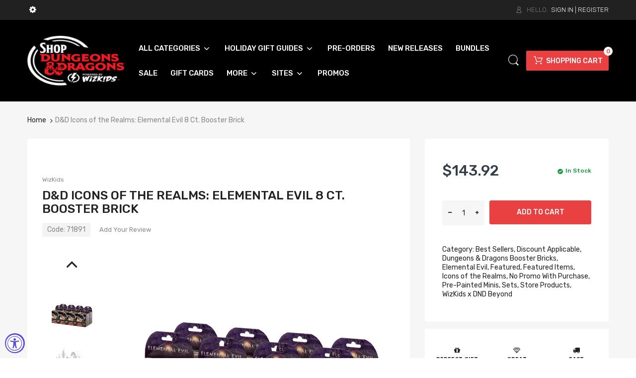

--- FILE ---
content_type: text/html; charset=utf-8
request_url: https://www.dndmini.com/products/d-d-elemental-evil-brick
body_size: 65123
content:
<!doctype html>
<html lang="en" class="js">
<head>
  <script>
  window.consentmo_gcm_initial_state = "";
  window.consentmo_gcm_state = "";
  window.consentmo_gcm_security_storage = "";
  window.consentmo_gcm_ad_storage = "";
  window.consentmo_gcm_analytics_storage = "";
  window.consentmo_gcm_functionality_storage = "";
  window.consentmo_gcm_personalization_storage = "";
  window.consentmo_gcm_ads_data_redaction = "";
  window.consentmo_gcm_url_passthrough = "";
  window.consentmo_gcm_data_layer_name = "";
  
  // Google Consent Mode V2 integration script from Consentmo GDPR
  window.isenseRules = {};
  window.isenseRules.gcm = {
      gcmVersion: 2,
      integrationVersion: 3,
      customChanges: false,
      consentUpdated: false,
      initialState: 7,
      isCustomizationEnabled: false,
      adsDataRedaction: true,
      urlPassthrough: false,
      dataLayer: 'dataLayer',
      categories: { ad_personalization: "marketing", ad_storage: "marketing", ad_user_data: "marketing", analytics_storage: "analytics", functionality_storage: "functionality", personalization_storage: "functionality", security_storage: "strict"},
      storage: { ad_personalization: "false", ad_storage: "false", ad_user_data: "false", analytics_storage: "false", functionality_storage: "false", personalization_storage: "false", security_storage: "false", wait_for_update: 2000 }
  };
  if(window.consentmo_gcm_state !== null && window.consentmo_gcm_state !== "" && window.consentmo_gcm_state !== "0") {
    window.isenseRules.gcm.isCustomizationEnabled = true;
    window.isenseRules.gcm.initialState = window.consentmo_gcm_initial_state === null || window.consentmo_gcm_initial_state.trim() === "" ? window.isenseRules.gcm.initialState : window.consentmo_gcm_initial_state;
    window.isenseRules.gcm.categories.ad_storage = window.consentmo_gcm_ad_storage === null || window.consentmo_gcm_ad_storage.trim() === "" ? window.isenseRules.gcm.categories.ad_storage : window.consentmo_gcm_ad_storage;
    window.isenseRules.gcm.categories.ad_user_data = window.consentmo_gcm_ad_storage === null || window.consentmo_gcm_ad_storage.trim() === "" ? window.isenseRules.gcm.categories.ad_user_data : window.consentmo_gcm_ad_storage;
    window.isenseRules.gcm.categories.ad_personalization = window.consentmo_gcm_ad_storage === null || window.consentmo_gcm_ad_storage.trim() === "" ? window.isenseRules.gcm.categories.ad_personalization : window.consentmo_gcm_ad_storage;
    window.isenseRules.gcm.categories.analytics_storage = window.consentmo_gcm_analytics_storage === null || window.consentmo_gcm_analytics_storage.trim() === "" ? window.isenseRules.gcm.categories.analytics_storage : window.consentmo_gcm_analytics_storage;
    window.isenseRules.gcm.categories.functionality_storage = window.consentmo_gcm_functionality_storage === null || window.consentmo_gcm_functionality_storage.trim() === "" ? window.isenseRules.gcm.categories.functionality_storage : window.consentmo_gcm_functionality_storage;
    window.isenseRules.gcm.categories.personalization_storage = window.consentmo_gcm_personalization_storage === null || window.consentmo_gcm_personalization_storage.trim() === "" ? window.isenseRules.gcm.categories.personalization_storage : window.consentmo_gcm_personalization_storage;
    window.isenseRules.gcm.categories.security_storage = window.consentmo_gcm_security_storage === null || window.consentmo_gcm_security_storage.trim() === "" ? window.isenseRules.gcm.categories.security_storage : window.consentmo_gcm_security_storage;
    window.isenseRules.gcm.urlPassthrough = window.consentmo_gcm_url_passthrough === null || window.consentmo_gcm_url_passthrough.trim() === "" ? window.isenseRules.gcm.urlPassthrough : window.consentmo_gcm_url_passthrough;
    window.isenseRules.gcm.adsDataRedaction = window.consentmo_gcm_ads_data_redaction === null || window.consentmo_gcm_ads_data_redaction.trim() === "" ? window.isenseRules.gcm.adsDataRedaction : window.consentmo_gcm_ads_data_redaction;
    window.isenseRules.gcm.dataLayer = window.consentmo_gcm_data_layer_name === null || window.consentmo_gcm_data_layer_name.trim() === "" ? window.isenseRules.gcm.dataLayer : window.consentmo_gcm_data_layer_name;
  }
  window.isenseRules.initializeGcm = function (rules) {
    if(window.isenseRules.gcm.isCustomizationEnabled) {
      rules.initialState = window.isenseRules.gcm.initialState;
      rules.urlPassthrough = window.isenseRules.gcm.urlPassthrough === true || window.isenseRules.gcm.urlPassthrough === 'true';
      rules.adsDataRedaction = window.isenseRules.gcm.adsDataRedaction === true || window.isenseRules.gcm.adsDataRedaction === 'true';
    }
    
    let initialState = parseInt(rules.initialState);
    let marketingBlocked = initialState === 0 || initialState === 2 || initialState === 5 || initialState === 7;
    let analyticsBlocked = initialState === 0 || initialState === 3 || initialState === 6 || initialState === 7;
    let functionalityBlocked = initialState === 4 || initialState === 5 || initialState === 6 || initialState === 7;

    let gdprCache = localStorage.getItem('gdprCache') ? JSON.parse(localStorage.getItem('gdprCache')) : null;
    if (gdprCache && typeof gdprCache.updatedPreferences !== "undefined") {
      let updatedPreferences = gdprCache.updatedPreferences;
      marketingBlocked = parseInt(updatedPreferences.indexOf('marketing')) > -1;
      analyticsBlocked = parseInt(updatedPreferences.indexOf('analytics')) > -1;
      functionalityBlocked = parseInt(updatedPreferences.indexOf('functionality')) > -1;
    }

    Object.entries(rules.categories).forEach(category => {
      if(rules.storage.hasOwnProperty(category[0])) {
        switch(category[1]) {
          case 'strict':
            rules.storage[category[0]] = "granted";
            break;
          case 'marketing':
            rules.storage[category[0]] = marketingBlocked ? "denied" : "granted";
            break;
          case 'analytics':
            rules.storage[category[0]] = analyticsBlocked ? "denied" : "granted";
            break;
          case 'functionality':
            rules.storage[category[0]] = functionalityBlocked ? "denied" : "granted";
            break;
        }
      }
    });
    rules.consentUpdated = true;
    isenseRules.gcm = rules;
  }

  // Google Consent Mode - initialization start
  window.isenseRules.initializeGcm({
    ...window.isenseRules.gcm,
    adsDataRedaction: true,
    urlPassthrough: false,
    initialState: 7
  });

  /*
  * initialState acceptable values:
  * 0 - Set both ad_storage and analytics_storage to denied
  * 1 - Set all categories to granted
  * 2 - Set only ad_storage to denied
  * 3 - Set only analytics_storage to denied
  * 4 - Set only functionality_storage to denied
  * 5 - Set both ad_storage and functionality_storage to denied
  * 6 - Set both analytics_storage and functionality_storage to denied
  * 7 - Set all categories to denied
  */

  window[window.isenseRules.gcm.dataLayer] = window[window.isenseRules.gcm.dataLayer] || [];
  function gtag() { window[window.isenseRules.gcm.dataLayer].push(arguments); }
  gtag("consent", "default", isenseRules.gcm.storage);
  isenseRules.gcm.adsDataRedaction && gtag("set", "ads_data_redaction", isenseRules.gcm.adsDataRedaction);
  isenseRules.gcm.urlPassthrough && gtag("set", "url_passthrough", isenseRules.gcm.urlPassthrough);
</script>
  <meta name="google-site-verification" content="wP9QG0N0qmqqzGkdy6yrym7a3feHSzYMoZ-fma-aUhU" />
  <meta name="google-site-verification" content="ovDwh3FR7wRPF7xdaW_n9TeyASJAp-FjQ125JGd-QNY" />
  
    <link rel="shortcut icon" href="//www.dndmini.com/cdn/shop/t/15/assets/favicon.png?v=150450374118264412371705667143" type="image/png" />
  
  <meta charset="UTF-8">
  <meta http-equiv="Content-Type" content="text/html; charset=utf-8">
  <meta name="viewport" content="width=device-width, initial-scale=1, minimum-scale=1, maximum-scale=1, user-scalable=0" />
  <link rel="canonical" href="https://www.dndmini.com/products/d-d-elemental-evil-brick" />

  <!-- Title and description ================================================== -->
  <title>
    D&amp;D Icons of the Realms: Elemental Evil 8 Ct. Booster Brick &ndash; Shop Dungeon &amp; Dragons powered by WizKids
  </title>
  
    <meta name="description" content="Bring the world of the Forgotten Realms to life with these new miniatures from the Elemental Evil storyline. D&amp;amp;D Icons of the Realms: Elemental Evil brings 45 new monsters and heroes of the Forgotten Realms to life. Found in 4 figure blind booster packs, and inspired by the Elemental Evil storyline, you&#39;ll find Dra">
  
  

<meta name="author" content="Shop Dungeon &amp; Dragons powered by WizKids">
<meta property="og:url" content="https://www.dndmini.com/products/d-d-elemental-evil-brick">
<meta property="og:site_name" content="Shop Dungeon &amp; Dragons powered by WizKids">


  <meta property="og:type" content="product">
  <meta property="og:title" content="D&amp;D Icons of the Realms: Elemental Evil 8 Ct. Booster Brick">
  
    <meta property="og:image" content="http://www.dndmini.com/cdn/shop/files/iotr-elementalevil-mock_600x.jpg?v=1738343822">
    <meta property="og:image:secure_url" content="https://www.dndmini.com/cdn/shop/files/iotr-elementalevil-mock_600x.jpg?v=1738343822">
    
  
    <meta property="og:image" content="http://www.dndmini.com/cdn/shop/files/ioree_groupshot_600x.jpg?v=1738343822">
    <meta property="og:image:secure_url" content="https://www.dndmini.com/cdn/shop/files/ioree_groupshot_600x.jpg?v=1738343822">
    
  
    <meta property="og:image" content="http://www.dndmini.com/cdn/shop/files/19_600x.jpg?v=1738343822">
    <meta property="og:image:secure_url" content="https://www.dndmini.com/cdn/shop/files/19_600x.jpg?v=1738343822">
    
  
  <meta property="og:price:amount" content="143.92">
  <meta property="og:price:currency" content="USD">


  <meta property="og:description" content="Bring the world of the Forgotten Realms to life with these new miniatures from the Elemental Evil storyline. D&amp;amp;D Icons of the Realms: Elemental Evil brings 45 new monsters and heroes of the Forgotten Realms to life. Found in 4 figure blind booster packs, and inspired by the Elemental Evil storyline, you&#39;ll find Dra">




<meta name="twitter:card" content="summary">

  <meta name="twitter:title" content="D&D Icons of the Realms: Elemental Evil 8 Ct. Booster Brick">
  <meta name="twitter:description" content="Bring the world of the Forgotten Realms to life with these new miniatures from the Elemental Evil storyline.

D&amp;amp;D Icons of the Realms: Elemental Evil brings 45 new monsters and heroes of the Forgotten Realms to life.

Found in 4 figure blind booster packs, and inspired by the Elemental Evil storyline, you&#39;ll find Dragons, Ogres, Elementals, Chimeras, Owl Bears, and many more iconic D&amp;amp;D characters.

Each D&amp;amp;D Icons of the Realms: Elemental Evil Standard Booster contains four figures: 1 large and 3 medium or small figures. There are 8 Standard Boosters in 1 Standard Booster Brick and 4 Standard Bricks in 1 Standard Case.">
  <meta name="twitter:image" content="https://www.dndmini.com/cdn/shop/files/iotr-elementalevil-mock_240x.jpg?v=1738343822">
  <meta name="twitter:image:width" content="240">
  <meta name="twitter:image:height" content="240">


  <link rel="preload" href="//www.dndmini.com/cdn/shop/t/15/assets/home.scss.css?v=87723667149592560891768833878" as="style" >
  <link rel="preload" href="//www.dndmini.com/cdn/shop/t/15/assets/theme.scss.css?v=160236074587126347651762185281" as="style" >
  <link rel="preload" href="//www.dndmini.com/cdn/shop/t/15/assets/arenafont.css?v=61034464985261775531705667151" as="style">
  <link rel="preconnect dns-prefetch" href="https://cdn.shopify.com">
  <link rel="preconnect dns-prefetch" href="https://v.shopify.com">
  <link rel="preconnect dns-prefetch" href="https://cdn.shopifycloud.com">
  <!-- CSS Language-->
  
  <link rel="preconnect dns-prefetch" href="https://cdn.weglot.com">
  <link rel="prefetch" href="https://cdn.weglot.com/weglot.min.css" as="style">
  
  <!-- End CSSLanguage -->
    
  <link href="//www.dndmini.com/cdn/shop/t/15/assets/arenafont.css?v=61034464985261775531705667151" rel="stylesheet" type="text/css" media="all"> 
  <link href="//www.dndmini.com/cdn/shop/t/15/assets/jquery.plugin.css?v=42762987147811535421768833878" rel="stylesheet" type="text/css" media="all">
  <link href="//www.dndmini.com/cdn/shop/t/15/assets/home.scss.css?v=87723667149592560891768833878" rel="stylesheet" type="text/css" media="all">
  <link href="//www.dndmini.com/cdn/shop/t/15/assets/theme.scss.css?v=160236074587126347651762185281" rel="stylesheet" type="text/css" media="all">
  <link href="//www.dndmini.com/cdn/shop/t/15/assets/bc_wl_cp_style.scss.css?v=172879242641943902421705667150" rel="stylesheet" type="text/css" media="all" />

  <script crossorigin="anonymous" src="//www.dndmini.com/cdn/shop/t/15/assets/jquery-1.11.0.min.js?v=74721525869110791951705667144"></script>
<script>
Searchanise = window.Searchanise  || {};
Searchanise.forceUseExternalJQuery = true;
</script>





  

  <script src="//www.dndmini.com/cdn/shop/t/15/assets/lazysizes.min.js?v=130350884073230497581705667139" async></script>
  <script crossorigin="anonymous" src="//www.dndmini.com/cdn/shop/t/15/assets/cookies.js?v=110967459892003094381705667142"></script>
  <!--===== TRANSLATE SETTING ===== --><div class="translate-position notranslate"></div><!--===== END. ===== -->

  <script>window.nfecShopVersion = '1768903346';window.nfecJsVersion = '449674';window.nfecCVersion = 66060</script><script>window.performance && window.performance.mark && window.performance.mark('shopify.content_for_header.start');</script><meta name="google-site-verification" content="O8tje3eNpQma7nlKUHEjJYBcLK9K1OOC5n6P6F3mZq0">
<meta id="shopify-digital-wallet" name="shopify-digital-wallet" content="/26674004031/digital_wallets/dialog">
<meta name="shopify-checkout-api-token" content="9b7f05092d71c3f9a551f6944f540124">
<link rel="alternate" type="application/json+oembed" href="https://www.dndmini.com/products/d-d-elemental-evil-brick.oembed">
<script async="async" src="/checkouts/internal/preloads.js?locale=en-US"></script>
<link rel="preconnect" href="https://shop.app" crossorigin="anonymous">
<script async="async" src="https://shop.app/checkouts/internal/preloads.js?locale=en-US&shop_id=26674004031" crossorigin="anonymous"></script>
<script id="apple-pay-shop-capabilities" type="application/json">{"shopId":26674004031,"countryCode":"US","currencyCode":"USD","merchantCapabilities":["supports3DS"],"merchantId":"gid:\/\/shopify\/Shop\/26674004031","merchantName":"Shop Dungeon \u0026 Dragons powered by WizKids","requiredBillingContactFields":["postalAddress","email"],"requiredShippingContactFields":["postalAddress","email"],"shippingType":"shipping","supportedNetworks":["visa","masterCard","amex","discover","elo","jcb"],"total":{"type":"pending","label":"Shop Dungeon \u0026 Dragons powered by WizKids","amount":"1.00"},"shopifyPaymentsEnabled":true,"supportsSubscriptions":true}</script>
<script id="shopify-features" type="application/json">{"accessToken":"9b7f05092d71c3f9a551f6944f540124","betas":["rich-media-storefront-analytics"],"domain":"www.dndmini.com","predictiveSearch":true,"shopId":26674004031,"locale":"en"}</script>
<script>var Shopify = Shopify || {};
Shopify.shop = "dndportal.myshopify.com";
Shopify.locale = "en";
Shopify.currency = {"active":"USD","rate":"1.0"};
Shopify.country = "US";
Shopify.theme = {"name":"Klaviyo Form","id":123965046847,"schema_name":"Chromium","schema_version":"2.1","theme_store_id":null,"role":"main"};
Shopify.theme.handle = "null";
Shopify.theme.style = {"id":null,"handle":null};
Shopify.cdnHost = "www.dndmini.com/cdn";
Shopify.routes = Shopify.routes || {};
Shopify.routes.root = "/";</script>
<script type="module">!function(o){(o.Shopify=o.Shopify||{}).modules=!0}(window);</script>
<script>!function(o){function n(){var o=[];function n(){o.push(Array.prototype.slice.apply(arguments))}return n.q=o,n}var t=o.Shopify=o.Shopify||{};t.loadFeatures=n(),t.autoloadFeatures=n()}(window);</script>
<script>
  window.ShopifyPay = window.ShopifyPay || {};
  window.ShopifyPay.apiHost = "shop.app\/pay";
  window.ShopifyPay.redirectState = null;
</script>
<script id="shop-js-analytics" type="application/json">{"pageType":"product"}</script>
<script defer="defer" async type="module" src="//www.dndmini.com/cdn/shopifycloud/shop-js/modules/v2/client.init-shop-cart-sync_BdyHc3Nr.en.esm.js"></script>
<script defer="defer" async type="module" src="//www.dndmini.com/cdn/shopifycloud/shop-js/modules/v2/chunk.common_Daul8nwZ.esm.js"></script>
<script type="module">
  await import("//www.dndmini.com/cdn/shopifycloud/shop-js/modules/v2/client.init-shop-cart-sync_BdyHc3Nr.en.esm.js");
await import("//www.dndmini.com/cdn/shopifycloud/shop-js/modules/v2/chunk.common_Daul8nwZ.esm.js");

  window.Shopify.SignInWithShop?.initShopCartSync?.({"fedCMEnabled":true,"windoidEnabled":true});

</script>
<script>
  window.Shopify = window.Shopify || {};
  if (!window.Shopify.featureAssets) window.Shopify.featureAssets = {};
  window.Shopify.featureAssets['shop-js'] = {"shop-cart-sync":["modules/v2/client.shop-cart-sync_QYOiDySF.en.esm.js","modules/v2/chunk.common_Daul8nwZ.esm.js"],"init-fed-cm":["modules/v2/client.init-fed-cm_DchLp9rc.en.esm.js","modules/v2/chunk.common_Daul8nwZ.esm.js"],"shop-button":["modules/v2/client.shop-button_OV7bAJc5.en.esm.js","modules/v2/chunk.common_Daul8nwZ.esm.js"],"init-windoid":["modules/v2/client.init-windoid_DwxFKQ8e.en.esm.js","modules/v2/chunk.common_Daul8nwZ.esm.js"],"shop-cash-offers":["modules/v2/client.shop-cash-offers_DWtL6Bq3.en.esm.js","modules/v2/chunk.common_Daul8nwZ.esm.js","modules/v2/chunk.modal_CQq8HTM6.esm.js"],"shop-toast-manager":["modules/v2/client.shop-toast-manager_CX9r1SjA.en.esm.js","modules/v2/chunk.common_Daul8nwZ.esm.js"],"init-shop-email-lookup-coordinator":["modules/v2/client.init-shop-email-lookup-coordinator_UhKnw74l.en.esm.js","modules/v2/chunk.common_Daul8nwZ.esm.js"],"pay-button":["modules/v2/client.pay-button_DzxNnLDY.en.esm.js","modules/v2/chunk.common_Daul8nwZ.esm.js"],"avatar":["modules/v2/client.avatar_BTnouDA3.en.esm.js"],"init-shop-cart-sync":["modules/v2/client.init-shop-cart-sync_BdyHc3Nr.en.esm.js","modules/v2/chunk.common_Daul8nwZ.esm.js"],"shop-login-button":["modules/v2/client.shop-login-button_D8B466_1.en.esm.js","modules/v2/chunk.common_Daul8nwZ.esm.js","modules/v2/chunk.modal_CQq8HTM6.esm.js"],"init-customer-accounts-sign-up":["modules/v2/client.init-customer-accounts-sign-up_C8fpPm4i.en.esm.js","modules/v2/client.shop-login-button_D8B466_1.en.esm.js","modules/v2/chunk.common_Daul8nwZ.esm.js","modules/v2/chunk.modal_CQq8HTM6.esm.js"],"init-shop-for-new-customer-accounts":["modules/v2/client.init-shop-for-new-customer-accounts_CVTO0Ztu.en.esm.js","modules/v2/client.shop-login-button_D8B466_1.en.esm.js","modules/v2/chunk.common_Daul8nwZ.esm.js","modules/v2/chunk.modal_CQq8HTM6.esm.js"],"init-customer-accounts":["modules/v2/client.init-customer-accounts_dRgKMfrE.en.esm.js","modules/v2/client.shop-login-button_D8B466_1.en.esm.js","modules/v2/chunk.common_Daul8nwZ.esm.js","modules/v2/chunk.modal_CQq8HTM6.esm.js"],"shop-follow-button":["modules/v2/client.shop-follow-button_CkZpjEct.en.esm.js","modules/v2/chunk.common_Daul8nwZ.esm.js","modules/v2/chunk.modal_CQq8HTM6.esm.js"],"lead-capture":["modules/v2/client.lead-capture_BntHBhfp.en.esm.js","modules/v2/chunk.common_Daul8nwZ.esm.js","modules/v2/chunk.modal_CQq8HTM6.esm.js"],"checkout-modal":["modules/v2/client.checkout-modal_CfxcYbTm.en.esm.js","modules/v2/chunk.common_Daul8nwZ.esm.js","modules/v2/chunk.modal_CQq8HTM6.esm.js"],"shop-login":["modules/v2/client.shop-login_Da4GZ2H6.en.esm.js","modules/v2/chunk.common_Daul8nwZ.esm.js","modules/v2/chunk.modal_CQq8HTM6.esm.js"],"payment-terms":["modules/v2/client.payment-terms_MV4M3zvL.en.esm.js","modules/v2/chunk.common_Daul8nwZ.esm.js","modules/v2/chunk.modal_CQq8HTM6.esm.js"]};
</script>
<script>(function() {
  var isLoaded = false;
  function asyncLoad() {
    if (isLoaded) return;
    isLoaded = true;
    var urls = ["https:\/\/cdn.weglot.com\/weglot_script_tag.js?shop=dndportal.myshopify.com","https:\/\/d5zu2f4xvqanl.cloudfront.net\/42\/fe\/loader_2.js?shop=dndportal.myshopify.com","https:\/\/d1hcrjcdtouu7e.cloudfront.net\/js\/gdpr_cookie_consent.min.js?shop=dndportal.myshopify.com","https:\/\/d1hcrjcdtouu7e.cloudfront.net\/js\/gdpr_cookie_consent.min.js?shop=dndportal.myshopify.com","\/\/searchserverapi1.com\/widgets\/shopify\/init.js?a=2G6o1O2A6f\u0026shop=dndportal.myshopify.com","https:\/\/boostsales.apps.avada.io\/scripttag\/avada-tracking.min.js?shop=dndportal.myshopify.com","https:\/\/boostsales.apps.avada.io\/scripttag\/avada-countdownv2.min.js?shop=dndportal.myshopify.com","https:\/\/boostsales.apps.avada.io\/scripttag\/avada-badgev2.min.js?shop=dndportal.myshopify.com"];
    for (var i = 0; i < urls.length; i++) {
      var s = document.createElement('script');
      s.type = 'text/javascript';
      s.async = true;
      s.src = urls[i];
      var x = document.getElementsByTagName('script')[0];
      x.parentNode.insertBefore(s, x);
    }
  };
  if(window.attachEvent) {
    window.attachEvent('onload', asyncLoad);
  } else {
    window.addEventListener('load', asyncLoad, false);
  }
})();</script>
<script id="__st">var __st={"a":26674004031,"offset":-18000,"reqid":"1a5274a0-0829-4d94-b1f0-38ea62f17f12-1768953672","pageurl":"www.dndmini.com\/products\/d-d-elemental-evil-brick","u":"732958af7257","p":"product","rtyp":"product","rid":6675263946815};</script>
<script>window.ShopifyPaypalV4VisibilityTracking = true;</script>
<script id="captcha-bootstrap">!function(){'use strict';const t='contact',e='account',n='new_comment',o=[[t,t],['blogs',n],['comments',n],[t,'customer']],c=[[e,'customer_login'],[e,'guest_login'],[e,'recover_customer_password'],[e,'create_customer']],r=t=>t.map((([t,e])=>`form[action*='/${t}']:not([data-nocaptcha='true']) input[name='form_type'][value='${e}']`)).join(','),a=t=>()=>t?[...document.querySelectorAll(t)].map((t=>t.form)):[];function s(){const t=[...o],e=r(t);return a(e)}const i='password',u='form_key',d=['recaptcha-v3-token','g-recaptcha-response','h-captcha-response',i],f=()=>{try{return window.sessionStorage}catch{return}},m='__shopify_v',_=t=>t.elements[u];function p(t,e,n=!1){try{const o=window.sessionStorage,c=JSON.parse(o.getItem(e)),{data:r}=function(t){const{data:e,action:n}=t;return t[m]||n?{data:e,action:n}:{data:t,action:n}}(c);for(const[e,n]of Object.entries(r))t.elements[e]&&(t.elements[e].value=n);n&&o.removeItem(e)}catch(o){console.error('form repopulation failed',{error:o})}}const l='form_type',E='cptcha';function T(t){t.dataset[E]=!0}const w=window,h=w.document,L='Shopify',v='ce_forms',y='captcha';let A=!1;((t,e)=>{const n=(g='f06e6c50-85a8-45c8-87d0-21a2b65856fe',I='https://cdn.shopify.com/shopifycloud/storefront-forms-hcaptcha/ce_storefront_forms_captcha_hcaptcha.v1.5.2.iife.js',D={infoText:'Protected by hCaptcha',privacyText:'Privacy',termsText:'Terms'},(t,e,n)=>{const o=w[L][v],c=o.bindForm;if(c)return c(t,g,e,D).then(n);var r;o.q.push([[t,g,e,D],n]),r=I,A||(h.body.append(Object.assign(h.createElement('script'),{id:'captcha-provider',async:!0,src:r})),A=!0)});var g,I,D;w[L]=w[L]||{},w[L][v]=w[L][v]||{},w[L][v].q=[],w[L][y]=w[L][y]||{},w[L][y].protect=function(t,e){n(t,void 0,e),T(t)},Object.freeze(w[L][y]),function(t,e,n,w,h,L){const[v,y,A,g]=function(t,e,n){const i=e?o:[],u=t?c:[],d=[...i,...u],f=r(d),m=r(i),_=r(d.filter((([t,e])=>n.includes(e))));return[a(f),a(m),a(_),s()]}(w,h,L),I=t=>{const e=t.target;return e instanceof HTMLFormElement?e:e&&e.form},D=t=>v().includes(t);t.addEventListener('submit',(t=>{const e=I(t);if(!e)return;const n=D(e)&&!e.dataset.hcaptchaBound&&!e.dataset.recaptchaBound,o=_(e),c=g().includes(e)&&(!o||!o.value);(n||c)&&t.preventDefault(),c&&!n&&(function(t){try{if(!f())return;!function(t){const e=f();if(!e)return;const n=_(t);if(!n)return;const o=n.value;o&&e.removeItem(o)}(t);const e=Array.from(Array(32),(()=>Math.random().toString(36)[2])).join('');!function(t,e){_(t)||t.append(Object.assign(document.createElement('input'),{type:'hidden',name:u})),t.elements[u].value=e}(t,e),function(t,e){const n=f();if(!n)return;const o=[...t.querySelectorAll(`input[type='${i}']`)].map((({name:t})=>t)),c=[...d,...o],r={};for(const[a,s]of new FormData(t).entries())c.includes(a)||(r[a]=s);n.setItem(e,JSON.stringify({[m]:1,action:t.action,data:r}))}(t,e)}catch(e){console.error('failed to persist form',e)}}(e),e.submit())}));const S=(t,e)=>{t&&!t.dataset[E]&&(n(t,e.some((e=>e===t))),T(t))};for(const o of['focusin','change'])t.addEventListener(o,(t=>{const e=I(t);D(e)&&S(e,y())}));const B=e.get('form_key'),M=e.get(l),P=B&&M;t.addEventListener('DOMContentLoaded',(()=>{const t=y();if(P)for(const e of t)e.elements[l].value===M&&p(e,B);[...new Set([...A(),...v().filter((t=>'true'===t.dataset.shopifyCaptcha))])].forEach((e=>S(e,t)))}))}(h,new URLSearchParams(w.location.search),n,t,e,['guest_login'])})(!0,!0)}();</script>
<script integrity="sha256-4kQ18oKyAcykRKYeNunJcIwy7WH5gtpwJnB7kiuLZ1E=" data-source-attribution="shopify.loadfeatures" defer="defer" src="//www.dndmini.com/cdn/shopifycloud/storefront/assets/storefront/load_feature-a0a9edcb.js" crossorigin="anonymous"></script>
<script crossorigin="anonymous" defer="defer" src="//www.dndmini.com/cdn/shopifycloud/storefront/assets/shopify_pay/storefront-65b4c6d7.js?v=20250812"></script>
<script data-source-attribution="shopify.dynamic_checkout.dynamic.init">var Shopify=Shopify||{};Shopify.PaymentButton=Shopify.PaymentButton||{isStorefrontPortableWallets:!0,init:function(){window.Shopify.PaymentButton.init=function(){};var t=document.createElement("script");t.src="https://www.dndmini.com/cdn/shopifycloud/portable-wallets/latest/portable-wallets.en.js",t.type="module",document.head.appendChild(t)}};
</script>
<script data-source-attribution="shopify.dynamic_checkout.buyer_consent">
  function portableWalletsHideBuyerConsent(e){var t=document.getElementById("shopify-buyer-consent"),n=document.getElementById("shopify-subscription-policy-button");t&&n&&(t.classList.add("hidden"),t.setAttribute("aria-hidden","true"),n.removeEventListener("click",e))}function portableWalletsShowBuyerConsent(e){var t=document.getElementById("shopify-buyer-consent"),n=document.getElementById("shopify-subscription-policy-button");t&&n&&(t.classList.remove("hidden"),t.removeAttribute("aria-hidden"),n.addEventListener("click",e))}window.Shopify?.PaymentButton&&(window.Shopify.PaymentButton.hideBuyerConsent=portableWalletsHideBuyerConsent,window.Shopify.PaymentButton.showBuyerConsent=portableWalletsShowBuyerConsent);
</script>
<script>
  function portableWalletsCleanup(e){e&&e.src&&console.error("Failed to load portable wallets script "+e.src);var t=document.querySelectorAll("shopify-accelerated-checkout .shopify-payment-button__skeleton, shopify-accelerated-checkout-cart .wallet-cart-button__skeleton"),e=document.getElementById("shopify-buyer-consent");for(let e=0;e<t.length;e++)t[e].remove();e&&e.remove()}function portableWalletsNotLoadedAsModule(e){e instanceof ErrorEvent&&"string"==typeof e.message&&e.message.includes("import.meta")&&"string"==typeof e.filename&&e.filename.includes("portable-wallets")&&(window.removeEventListener("error",portableWalletsNotLoadedAsModule),window.Shopify.PaymentButton.failedToLoad=e,"loading"===document.readyState?document.addEventListener("DOMContentLoaded",window.Shopify.PaymentButton.init):window.Shopify.PaymentButton.init())}window.addEventListener("error",portableWalletsNotLoadedAsModule);
</script>

<script type="module" src="https://www.dndmini.com/cdn/shopifycloud/portable-wallets/latest/portable-wallets.en.js" onError="portableWalletsCleanup(this)" crossorigin="anonymous"></script>
<script nomodule>
  document.addEventListener("DOMContentLoaded", portableWalletsCleanup);
</script>

<link id="shopify-accelerated-checkout-styles" rel="stylesheet" media="screen" href="https://www.dndmini.com/cdn/shopifycloud/portable-wallets/latest/accelerated-checkout-backwards-compat.css" crossorigin="anonymous">
<style id="shopify-accelerated-checkout-cart">
        #shopify-buyer-consent {
  margin-top: 1em;
  display: inline-block;
  width: 100%;
}

#shopify-buyer-consent.hidden {
  display: none;
}

#shopify-subscription-policy-button {
  background: none;
  border: none;
  padding: 0;
  text-decoration: underline;
  font-size: inherit;
  cursor: pointer;
}

#shopify-subscription-policy-button::before {
  box-shadow: none;
}

      </style>

<script>window.performance && window.performance.mark && window.performance.mark('shopify.content_for_header.end');</script>
  <script type="text/javascript">
	let customerLogged = '';
	let bc_wl_cp_config = {
		// Compare Setting
		enable_compare: true,
		number_product_compare: 4,
		compare_add_class: '.add-to-compare .add-product-compare',
		compare_show_class: '.show-compare',
		compare_layout_type: 'page',
		compare_translate: {
			t_features_title: 'Features',
			t_availability_title: 'Availability',
			t_add_to_cart: 'Add to cart',
			t_view_detail: 'View',
			t_option_title: 'Options',
			t_vendor_title: 'Vendor',
			t_collection_title: 'Collection',
			t_rating_title: 'Rating',
		},
		compare_showing_option: {
			show_availability: true,
			show_option: true,
			show_vendor: true,
			show_collection: true,
			show_rating: true,
		},
		// Wishlist Setting
		enable_wishlist: true,
		number_product_wishlist: 2,
		wishlist_add_class: '.add-to-wishlist .add-product-wishlist',
		wishlist_show_class: '.show-wishlist',
      wishlist_translate: {
        login: `Please login first to use wishlist function`,
        added: `This product has already been added to wishlist`,
        limit: 'Only ${maxAllow} products allowed to add to wishlist'
      }
	}
</script>


<script type="text/javascript">
    var customerLogged = ''
    var arn_wl_cp_settings = {"general_settings":{"show_number_status":true,"app_script":true,"app_wishlist_layout":"proxy","preloader_icon":{"icon_id":"icon-1","svg":"\u003cpath d=\"M0.001 16.051l-0.001 0c0 0 0 0.003 0.001 0.007 0.003 0.121 0.017 0.24 0.041 0.355 0.006 0.055 0.013 0.114 0.021 0.18 0.007 0.059 0.014 0.122 0.022 0.19 0.012 0.080 0.024 0.165 0.037 0.256 0.027 0.18 0.056 0.379 0.091 0.592 0.042 0.201 0.088 0.419 0.136 0.652 0.022 0.116 0.055 0.235 0.087 0.356s0.065 0.247 0.099 0.375c0.018 0.064 0.032 0.129 0.053 0.194s0.041 0.131 0.062 0.197 0.085 0.268 0.129 0.406c0.011 0.035 0.022 0.069 0.033 0.104 0.013 0.034 0.025 0.069 0.038 0.104 0.026 0.069 0.052 0.139 0.078 0.21 0.053 0.14 0.107 0.284 0.162 0.429 0.061 0.143 0.124 0.288 0.188 0.435 0.032 0.073 0.064 0.147 0.096 0.222s0.071 0.147 0.107 0.221c0.073 0.147 0.146 0.297 0.221 0.448 0.077 0.15 0.163 0.297 0.245 0.448 0.042 0.075 0.084 0.15 0.126 0.226s0.091 0.148 0.136 0.223c0.092 0.148 0.185 0.298 0.279 0.448 0.395 0.59 0.834 1.174 1.319 1.727 0.491 0.549 1.023 1.070 1.584 1.55 0.568 0.473 1.165 0.903 1.773 1.285 0.613 0.376 1.239 0.697 1.856 0.973 0.156 0.064 0.311 0.127 0.465 0.19 0.077 0.030 0.152 0.064 0.229 0.091s0.154 0.054 0.23 0.081 0.302 0.108 0.453 0.156c0.151 0.045 0.3 0.089 0.447 0.133 0.074 0.021 0.146 0.045 0.219 0.063s0.146 0.036 0.218 0.053c0.144 0.035 0.286 0.069 0.425 0.103 0.141 0.027 0.279 0.054 0.415 0.080 0.068 0.013 0.135 0.026 0.201 0.038 0.033 0.006 0.066 0.012 0.099 0.019 0.033 0.005 0.066 0.009 0.099 0.014 0.131 0.018 0.259 0.036 0.384 0.053 0.062 0.009 0.124 0.017 0.185 0.026s0.122 0.012 0.182 0.018c0.119 0.011 0.236 0.021 0.349 0.031s0.222 0.021 0.329 0.023c0.007 0 0.014 0 0.021 0.001 0.019 1.088 0.906 1.964 1.999 1.964 0.017 0 0.034-0.001 0.051-0.001v0.001c0 0 0.003-0 0.007-0.001 0.121-0.003 0.24-0.017 0.355-0.041 0.055-0.006 0.114-0.013 0.18-0.021 0.059-0.007 0.122-0.014 0.19-0.022 0.080-0.012 0.165-0.024 0.256-0.037 0.18-0.027 0.379-0.056 0.592-0.091 0.201-0.042 0.419-0.088 0.652-0.136 0.116-0.022 0.235-0.056 0.356-0.087s0.247-0.065 0.375-0.099c0.064-0.018 0.129-0.032 0.194-0.053s0.13-0.041 0.197-0.062 0.268-0.085 0.406-0.129c0.035-0.011 0.069-0.022 0.104-0.033 0.034-0.013 0.069-0.025 0.104-0.038 0.069-0.026 0.139-0.052 0.21-0.078 0.14-0.053 0.284-0.107 0.429-0.162 0.143-0.061 0.288-0.124 0.436-0.188 0.073-0.032 0.147-0.064 0.222-0.096s0.147-0.071 0.221-0.107c0.147-0.073 0.297-0.146 0.448-0.221 0.15-0.077 0.297-0.163 0.448-0.245 0.075-0.042 0.15-0.084 0.226-0.126s0.148-0.091 0.223-0.136c0.148-0.092 0.298-0.185 0.448-0.279 0.59-0.395 1.174-0.834 1.727-1.319 0.549-0.491 1.070-1.023 1.55-1.584 0.473-0.568 0.903-1.165 1.285-1.773 0.376-0.613 0.697-1.239 0.973-1.855 0.064-0.156 0.127-0.311 0.19-0.465 0.030-0.077 0.064-0.152 0.091-0.229s0.054-0.154 0.081-0.23 0.108-0.302 0.156-0.453c0.045-0.151 0.089-0.3 0.133-0.447 0.021-0.074 0.045-0.146 0.063-0.219s0.036-0.146 0.053-0.218c0.035-0.144 0.069-0.286 0.103-0.425 0.027-0.141 0.054-0.279 0.080-0.415 0.013-0.068 0.026-0.135 0.038-0.201 0.006-0.033 0.012-0.066 0.019-0.099 0.005-0.033 0.009-0.066 0.014-0.099 0.018-0.131 0.036-0.259 0.053-0.384 0.009-0.062 0.017-0.124 0.026-0.185s0.012-0.122 0.018-0.182c0.011-0.119 0.021-0.236 0.031-0.349s0.021-0.222 0.023-0.329c0.001-0.017 0.001-0.033 0.002-0.049 1.101-0.005 1.992-0.898 1.992-2 0-0.017-0.001-0.034-0.001-0.051h0.001c0 0-0-0.003-0.001-0.007-0.003-0.121-0.017-0.24-0.041-0.355-0.006-0.055-0.013-0.114-0.021-0.181-0.007-0.059-0.014-0.122-0.022-0.19-0.012-0.080-0.024-0.165-0.037-0.255-0.027-0.18-0.056-0.379-0.091-0.592-0.042-0.201-0.088-0.419-0.136-0.652-0.022-0.116-0.055-0.235-0.087-0.357s-0.065-0.247-0.099-0.375c-0.018-0.064-0.032-0.129-0.053-0.194s-0.041-0.13-0.062-0.197-0.085-0.268-0.129-0.406c-0.011-0.034-0.022-0.069-0.033-0.104-0.013-0.034-0.025-0.069-0.038-0.104-0.026-0.069-0.052-0.139-0.078-0.21-0.053-0.141-0.107-0.284-0.162-0.429-0.061-0.143-0.124-0.288-0.188-0.435-0.032-0.073-0.064-0.147-0.096-0.222s-0.071-0.147-0.107-0.221c-0.073-0.147-0.146-0.297-0.221-0.448-0.077-0.15-0.163-0.297-0.245-0.448-0.042-0.075-0.084-0.15-0.126-0.226s-0.091-0.148-0.136-0.223c-0.092-0.148-0.185-0.298-0.279-0.448-0.395-0.59-0.834-1.174-1.319-1.727-0.491-0.549-1.023-1.070-1.584-1.55-0.568-0.473-1.165-0.903-1.773-1.285-0.613-0.376-1.239-0.697-1.855-0.973-0.156-0.064-0.311-0.127-0.465-0.19-0.077-0.030-0.152-0.063-0.229-0.091s-0.154-0.054-0.23-0.081-0.302-0.108-0.453-0.156c-0.151-0.045-0.3-0.089-0.447-0.133-0.074-0.021-0.146-0.045-0.219-0.063s-0.146-0.036-0.218-0.053c-0.144-0.035-0.286-0.069-0.425-0.103-0.141-0.027-0.279-0.054-0.415-0.080-0.068-0.013-0.135-0.026-0.201-0.038-0.033-0.006-0.066-0.012-0.099-0.019-0.033-0.005-0.066-0.009-0.099-0.014-0.131-0.018-0.259-0.036-0.384-0.053-0.062-0.009-0.124-0.017-0.185-0.026s-0.122-0.012-0.182-0.018c-0.119-0.010-0.236-0.021-0.349-0.031s-0.222-0.021-0.329-0.023c-0.027-0.001-0.052-0.002-0.078-0.003-0.020-1.087-0.907-1.962-1.999-1.962-0.017 0-0.034 0.001-0.051 0.001l-0-0.001c0 0-0.003 0-0.007 0.001-0.121 0.003-0.24 0.017-0.355 0.041-0.055 0.006-0.114 0.013-0.181 0.021-0.059 0.007-0.122 0.014-0.19 0.022-0.080 0.012-0.165 0.024-0.255 0.037-0.18 0.027-0.379 0.056-0.592 0.091-0.201 0.042-0.419 0.088-0.652 0.136-0.116 0.022-0.235 0.056-0.356 0.087s-0.247 0.065-0.375 0.099c-0.064 0.018-0.129 0.032-0.194 0.053s-0.13 0.041-0.197 0.062-0.268 0.085-0.406 0.129c-0.034 0.011-0.069 0.022-0.104 0.033-0.034 0.013-0.069 0.025-0.104 0.038-0.069 0.026-0.139 0.052-0.21 0.078-0.14 0.053-0.284 0.107-0.429 0.162-0.143 0.061-0.288 0.124-0.435 0.188-0.073 0.032-0.147 0.064-0.222 0.096s-0.147 0.071-0.221 0.107c-0.147 0.073-0.297 0.146-0.448 0.221-0.15 0.077-0.297 0.163-0.448 0.245-0.075 0.042-0.15 0.084-0.226 0.126s-0.148 0.091-0.223 0.136c-0.148 0.092-0.298 0.185-0.448 0.279-0.59 0.395-1.174 0.834-1.727 1.319-0.549 0.491-1.070 1.023-1.55 1.584-0.473 0.568-0.903 1.165-1.285 1.773-0.376 0.613-0.697 1.239-0.973 1.855-0.064 0.156-0.127 0.311-0.19 0.465-0.030 0.077-0.063 0.152-0.091 0.229s-0.054 0.154-0.081 0.23-0.108 0.302-0.156 0.453c-0.045 0.151-0.089 0.3-0.132 0.447-0.021 0.074-0.045 0.146-0.063 0.219s-0.036 0.146-0.053 0.218c-0.035 0.144-0.069 0.286-0.103 0.425-0.027 0.141-0.054 0.279-0.080 0.415-0.013 0.068-0.026 0.135-0.038 0.201-0.006 0.033-0.012 0.066-0.019 0.099-0.005 0.033-0.009 0.066-0.014 0.099-0.018 0.131-0.036 0.259-0.053 0.384-0.009 0.062-0.017 0.124-0.026 0.185s-0.012 0.122-0.018 0.182c-0.010 0.119-0.021 0.236-0.031 0.349s-0.021 0.222-0.023 0.329c-0.001 0.017-0.001 0.034-0.002 0.051-1.074 0.035-1.934 0.916-1.934 1.998 0 0.017 0.001 0.034 0.001 0.051zM2.297 14.022c0.001-0.006 0.003-0.012 0.004-0.018 0.020-0.101 0.051-0.204 0.080-0.311s0.059-0.215 0.090-0.327c0.016-0.056 0.029-0.113 0.048-0.169s0.038-0.113 0.057-0.171 0.077-0.233 0.117-0.353c0.010-0.030 0.020-0.060 0.030-0.090 0.012-0.030 0.023-0.060 0.035-0.090 0.023-0.060 0.047-0.121 0.071-0.182 0.047-0.122 0.096-0.246 0.145-0.373 0.055-0.124 0.111-0.25 0.168-0.377 0.028-0.064 0.057-0.128 0.086-0.192s0.064-0.127 0.095-0.191c0.065-0.128 0.13-0.257 0.197-0.388 0.069-0.129 0.145-0.257 0.219-0.387 0.037-0.065 0.074-0.13 0.112-0.195s0.081-0.128 0.121-0.193c0.082-0.128 0.164-0.257 0.247-0.388 0.351-0.509 0.739-1.012 1.167-1.489 0.434-0.472 0.901-0.919 1.394-1.33 0.499-0.404 1.021-0.77 1.552-1.094 0.535-0.319 1.081-0.589 1.617-0.821 0.136-0.053 0.271-0.106 0.404-0.158 0.067-0.025 0.132-0.053 0.199-0.076s0.134-0.045 0.2-0.067 0.262-0.090 0.392-0.129c0.131-0.037 0.26-0.073 0.387-0.109 0.064-0.017 0.126-0.037 0.189-0.052s0.126-0.029 0.189-0.043c0.124-0.028 0.247-0.056 0.367-0.084 0.121-0.021 0.241-0.043 0.358-0.063 0.058-0.010 0.116-0.021 0.173-0.031 0.029-0.005 0.057-0.010 0.085-0.015 0.029-0.003 0.057-0.007 0.085-0.010 0.113-0.014 0.223-0.028 0.331-0.041 0.054-0.007 0.107-0.013 0.159-0.020s0.105-0.008 0.157-0.013c0.103-0.007 0.203-0.015 0.3-0.022s0.191-0.016 0.283-0.016c0.183-0.004 0.354-0.008 0.512-0.012 0.146 0.005 0.28 0.010 0.401 0.014 0.060 0.002 0.116 0.003 0.17 0.005 0.066 0.004 0.128 0.008 0.186 0.012 0.067 0.004 0.127 0.008 0.182 0.012 0.102 0.016 0.206 0.024 0.312 0.024 0.015 0 0.029-0.001 0.044-0.001 0.004 0 0.007 0 0.007 0v-0.001c0.973-0.024 1.773-0.743 1.924-1.68 0.017 0.004 0.033 0.007 0.050 0.011 0.101 0.020 0.204 0.051 0.311 0.080s0.215 0.059 0.327 0.090c0.056 0.016 0.113 0.029 0.169 0.048s0.113 0.038 0.171 0.057 0.233 0.077 0.353 0.117c0.030 0.010 0.060 0.020 0.090 0.030 0.030 0.012 0.060 0.023 0.090 0.035 0.060 0.023 0.121 0.047 0.182 0.071 0.122 0.047 0.246 0.096 0.373 0.145 0.124 0.055 0.25 0.111 0.378 0.168 0.064 0.028 0.128 0.057 0.192 0.086s0.127 0.064 0.191 0.095c0.128 0.065 0.257 0.13 0.388 0.197 0.13 0.069 0.257 0.145 0.387 0.219 0.065 0.037 0.13 0.074 0.195 0.112s0.128 0.081 0.193 0.121c0.128 0.082 0.257 0.164 0.388 0.247 0.509 0.351 1.012 0.739 1.489 1.167 0.472 0.434 0.919 0.901 1.33 1.394 0.404 0.499 0.77 1.021 1.094 1.552 0.319 0.535 0.589 1.081 0.821 1.617 0.053 0.136 0.106 0.271 0.158 0.404 0.025 0.067 0.053 0.132 0.076 0.199s0.045 0.134 0.067 0.2 0.090 0.262 0.129 0.392c0.037 0.131 0.073 0.26 0.109 0.387 0.017 0.064 0.037 0.126 0.052 0.189s0.029 0.126 0.043 0.189c0.028 0.124 0.056 0.247 0.084 0.367 0.021 0.121 0.043 0.241 0.063 0.358 0.010 0.058 0.020 0.116 0.031 0.173 0.005 0.029 0.010 0.057 0.015 0.085 0.003 0.029 0.007 0.057 0.010 0.085 0.014 0.113 0.028 0.223 0.041 0.331 0.007 0.054 0.014 0.107 0.020 0.159s0.008 0.105 0.013 0.157c0.007 0.103 0.015 0.203 0.022 0.3s0.016 0.191 0.016 0.283c0.004 0.183 0.008 0.354 0.012 0.512-0.005 0.146-0.010 0.28-0.014 0.401-0.002 0.060-0.003 0.116-0.005 0.17-0.004 0.066-0.008 0.128-0.012 0.186-0.004 0.067-0.008 0.127-0.012 0.182-0.016 0.102-0.024 0.206-0.024 0.312 0 0.015 0.001 0.029 0.001 0.044-0 0.004-0 0.007-0 0.007h0.001c0.024 0.961 0.726 1.754 1.646 1.918-0.002 0.009-0.004 0.018-0.006 0.028-0.020 0.102-0.051 0.204-0.080 0.311s-0.059 0.215-0.090 0.327c-0.016 0.056-0.029 0.113-0.048 0.169s-0.038 0.113-0.057 0.171-0.077 0.233-0.117 0.353c-0.010 0.030-0.020 0.060-0.030 0.090-0.012 0.030-0.023 0.060-0.035 0.090-0.023 0.060-0.047 0.121-0.071 0.182-0.047 0.122-0.096 0.246-0.145 0.373-0.055 0.124-0.111 0.25-0.169 0.378-0.028 0.064-0.057 0.128-0.086 0.192s-0.064 0.127-0.095 0.191c-0.065 0.128-0.13 0.257-0.197 0.388-0.069 0.129-0.145 0.257-0.219 0.387-0.037 0.065-0.074 0.13-0.112 0.195s-0.081 0.128-0.121 0.193c-0.082 0.128-0.164 0.257-0.247 0.388-0.351 0.509-0.738 1.012-1.167 1.489-0.434 0.472-0.901 0.919-1.394 1.33-0.499 0.404-1.021 0.77-1.552 1.094-0.535 0.319-1.081 0.589-1.617 0.821-0.136 0.053-0.271 0.106-0.404 0.158-0.067 0.025-0.132 0.053-0.199 0.076s-0.134 0.045-0.2 0.067-0.262 0.090-0.392 0.129c-0.131 0.037-0.26 0.073-0.387 0.109-0.064 0.017-0.126 0.037-0.189 0.052s-0.126 0.029-0.189 0.043c-0.124 0.028-0.247 0.056-0.367 0.084-0.122 0.021-0.241 0.043-0.358 0.063-0.058 0.010-0.116 0.021-0.173 0.031-0.029 0.005-0.057 0.010-0.085 0.015-0.029 0.003-0.057 0.007-0.085 0.010-0.113 0.014-0.223 0.028-0.331 0.041-0.054 0.007-0.107 0.014-0.159 0.020s-0.105 0.008-0.157 0.013c-0.103 0.007-0.203 0.015-0.3 0.022s-0.191 0.016-0.283 0.016c-0.183 0.004-0.354 0.008-0.512 0.012-0.146-0.005-0.28-0.010-0.401-0.014-0.060-0.002-0.116-0.003-0.17-0.005-0.066-0.004-0.128-0.008-0.186-0.012-0.067-0.004-0.127-0.008-0.182-0.012-0.102-0.016-0.206-0.024-0.312-0.024-0.015 0-0.029 0.001-0.044 0.001-0.004-0-0.007-0-0.007-0v0.001c-0.969 0.024-1.766 0.737-1.921 1.668-0.1-0.020-0.201-0.050-0.306-0.079-0.106-0.029-0.215-0.059-0.327-0.090-0.056-0.016-0.113-0.029-0.169-0.048s-0.113-0.038-0.171-0.057-0.233-0.077-0.353-0.117c-0.030-0.010-0.060-0.020-0.090-0.030-0.030-0.012-0.060-0.023-0.090-0.035-0.060-0.023-0.121-0.047-0.182-0.071-0.122-0.048-0.246-0.096-0.373-0.145-0.124-0.055-0.25-0.111-0.377-0.168-0.064-0.028-0.128-0.057-0.192-0.086s-0.127-0.064-0.191-0.095c-0.128-0.065-0.257-0.13-0.388-0.197-0.13-0.069-0.257-0.145-0.387-0.219-0.065-0.037-0.13-0.074-0.195-0.112s-0.128-0.081-0.193-0.121c-0.128-0.082-0.257-0.164-0.388-0.247-0.509-0.351-1.012-0.738-1.489-1.166-0.472-0.434-0.919-0.901-1.33-1.394-0.404-0.499-0.77-1.021-1.094-1.552-0.319-0.535-0.589-1.081-0.821-1.617-0.053-0.136-0.106-0.271-0.158-0.404-0.025-0.067-0.053-0.132-0.076-0.199s-0.045-0.134-0.067-0.2-0.090-0.262-0.129-0.392c-0.037-0.131-0.073-0.26-0.109-0.387-0.017-0.064-0.037-0.126-0.052-0.189s-0.029-0.126-0.043-0.189c-0.028-0.124-0.056-0.247-0.084-0.367-0.021-0.121-0.043-0.241-0.063-0.358-0.010-0.058-0.021-0.116-0.031-0.173-0.005-0.029-0.010-0.057-0.015-0.085-0.003-0.029-0.007-0.057-0.010-0.085-0.014-0.113-0.028-0.223-0.041-0.331-0.007-0.054-0.013-0.107-0.020-0.159s-0.008-0.105-0.013-0.157c-0.007-0.103-0.015-0.203-0.022-0.3s-0.016-0.191-0.016-0.283c-0.004-0.183-0.008-0.354-0.012-0.512 0.005-0.146 0.010-0.28 0.014-0.401 0.002-0.060 0.003-0.116 0.005-0.17 0.004-0.066 0.008-0.128 0.012-0.186 0.004-0.067 0.008-0.127 0.012-0.182 0.015-0.102 0.024-0.206 0.024-0.312 0-0.015-0.001-0.029-0.001-0.044 0-0.004 0.001-0.007 0.001-0.007h-0.001c-0.024-0.981-0.754-1.786-1.701-1.927z\"\u003e\u003c\/path\u003e","width":24,"height":24,"view_box":"0 0 32 32","icon_color":"#43467F"},"app_wishlist_page":false},"wishlist_settings":{"wishlist_add_to_cart_class":"add-to-cart-wishlist","wishlist_enable":true,"wishlist_product_number":10,"wishlist_layout":"page","redirect_wishlist":["cart"],"records_per_page":5,"wishlist_add_class":"add-to-wishlist","wishlist_show_class":"show-wishlist","wishlist_remove_class":"remove-wishlist","add_class_icon":{"icon_id":"icon-1","svg":"\u003cpath d=\"M12.8194 22C12.5802 22 12.3665 21.9145 12.1785 21.7436L3.25614 13.1289L2.87156 12.7444C2.70063 12.5734 2.43569 12.2572 2.07675 11.7957C1.71781 11.3342 1.39305 10.8727 1.10247 10.4112C0.811898 9.94972 0.555509 9.37712 0.333306 8.69341C0.111102 8.00971 0 7.35164 0 6.71922C0 4.61683 0.606787 2.97594 1.82036 1.79655C3.03394 0.617164 4.70901 0.018924 6.84558 0.00183139C7.42673 0.00183139 8.02497 0.104384 8.64031 0.309495C9.25564 0.514607 9.82824 0.796636 10.3581 1.15558C10.888 1.51452 11.3495 1.83928 11.7426 2.12986C12.1357 2.42043 12.4947 2.74519 12.8194 3.10414C13.1613 2.76228 13.5202 2.43752 13.8963 2.12986C14.2723 1.82219 14.7338 1.49743 15.2808 1.15558C15.8277 0.813728 16.4003 0.531699 16.9986 0.309495C17.5968 0.0872916 18.1951 -0.0152612 18.7933 0.00183139C20.9299 0.00183139 22.605 0.600071 23.8185 1.79655C25.0321 2.99303 25.6389 4.6382 25.6389 6.73204C25.6389 8.82588 24.545 10.9667 22.3571 13.1546L13.4604 21.7436C13.2895 21.9145 13.0758 22 12.8194 22Z\"\/\u003e","width":26,"height":22,"view_box":"0 0 26 22","icon_color":"#000000","icon_active_color":"#ff0000"},"show_class_icon":{"icon_id":"icon-1","svg":"\u003cpath d=\"M12.8194 22C12.5802 22 12.3665 21.9145 12.1785 21.7436L3.25614 13.1289L2.87156 12.7444C2.70063 12.5734 2.43569 12.2572 2.07675 11.7957C1.71781 11.3342 1.39305 10.8727 1.10247 10.4112C0.811898 9.94972 0.555509 9.37712 0.333306 8.69341C0.111102 8.00971 0 7.35164 0 6.71922C0 4.61683 0.606787 2.97594 1.82036 1.79655C3.03394 0.617164 4.70901 0.018924 6.84558 0.00183139C7.42673 0.00183139 8.02497 0.104384 8.64031 0.309495C9.25564 0.514607 9.82824 0.796636 10.3581 1.15558C10.888 1.51452 11.3495 1.83928 11.7426 2.12986C12.1357 2.42043 12.4947 2.74519 12.8194 3.10414C13.1613 2.76228 13.5202 2.43752 13.8963 2.12986C14.2723 1.82219 14.7338 1.49743 15.2808 1.15558C15.8277 0.813728 16.4003 0.531699 16.9986 0.309495C17.5968 0.0872916 18.1951 -0.0152612 18.7933 0.00183139C20.9299 0.00183139 22.605 0.600071 23.8185 1.79655C25.0321 2.99303 25.6389 4.6382 25.6389 6.73204C25.6389 8.82588 24.545 10.9667 22.3571 13.1546L13.4604 21.7436C13.2895 21.9145 13.0758 22 12.8194 22Z\"\/\u003e","width":26,"height":22,"view_box":"0 0 26 22","icon_color":"#000000"},"remove_class_icon":{"icon_id":"icon-1","svg":"\u003cpath d=\"M6 32h20l2-22h-24zM20 4v-4h-8v4h-10v6l2-2h24l2 2v-6h-10zM18 4h-4v-2h4v2z\"\u003e\u003c\/path\u003e","width":24,"height":24,"view_box":"0 0 32 32","icon_color":"#000000"},"wishlist_page_title":"Wishlist Page","wishlist_disable_msg":"Wishlist is disabled","wishlist_empty_msg":"No products in wishlist!","wishlist_login_msg":"You have not logged in. Please \u003ca title=\"Login url\" href=\"\/account\/login\"\u003eLogin\u003c\/a\u003e to view wishlist content.","table_product_heading":"Product Name","table_quantity_heading":"Quantity","table_variants_heading":"Variants","table_image_heading":"Image","table_price_heading":"Price","table_delete_heading":"Delete","table_add_to_cart":"Add To Cart","table_available_heading":"Available","table_instock":"In stock","table_outstock":"Out stock","table_view_btn":"View Product","notify_login":"Please login first to use wishlist function","notify_limit":"Only {limit} products allowed to add to wishlist","notify_getlist_error":"There is an error when getting wishlist"},"compare_settings":{"compare_enable":true,"compare_product_number":2,"compare_add_class":"add-to-compare","compare_show_class":"show-compare","compare_remove_class":"remove-compare","compare_options":["vendor","collection","options","availability","rating"],"compare_layout":["popup"],"add_class_icon":{"icon_id":"icon-1","svg":"\u003cpath d=\"M21.6334 13.2821C21.6334 13.3333 21.6334 13.3675 21.6334 13.3846C21.0175 15.9487 19.7344 18.0256 17.784 19.6154C15.8337 21.2051 13.5497 22 10.9322 22C9.54641 22 8.20341 21.735 6.90318 21.2051C5.60295 20.6752 4.43959 19.9231 3.4131 18.9487L1.56541 20.7949C1.37722 20.9829 1.16336 21.0769 0.923846 21.0769C0.68433 21.0769 0.470477 20.9829 0.282286 20.7949C0.0940954 20.6068 0 20.3932 0 20.1538V13.7436C0 13.5043 0.0940954 13.2906 0.282286 13.1026C0.470477 12.9145 0.68433 12.8205 0.923846 12.8205H7.33944C7.57896 12.8205 7.79281 12.9145 7.981 13.1026C8.16919 13.2906 8.25474 13.5043 8.23763 13.7436C8.22052 13.9829 8.13498 14.1966 7.981 14.3846L6.005 16.359C6.68933 16.9744 7.4592 17.4615 8.31462 17.8205C9.17003 18.1795 10.0682 18.3504 11.0092 18.3333C12.2752 18.3333 13.4642 18.0171 14.5762 17.3846C15.6883 16.7521 16.5779 15.906 17.2451 14.8462C17.3478 14.6752 17.6044 14.1111 18.015 13.1538C18.0834 12.9316 18.2203 12.8205 18.4256 12.8205H21.1715C21.3083 12.8205 21.4195 12.8718 21.5051 12.9744C21.5906 13.0769 21.6334 13.1795 21.6334 13.2821ZM21.9927 1.84615V8.25641C21.9927 8.49573 21.9071 8.7094 21.736 8.89744C21.565 9.08547 21.3426 9.17949 21.0688 9.17949H14.6532C14.4137 9.17949 14.1999 9.08547 14.0117 8.89744C13.8235 8.7094 13.7379 8.49573 13.755 8.25641C13.7721 8.01709 13.8577 7.80342 14.0117 7.61538L15.9877 5.64103C14.5848 4.32479 12.9253 3.66667 11.0092 3.66667C9.72605 3.66667 8.52847 3.98291 7.41643 4.61539C6.30439 5.24786 5.41476 6.09402 4.74754 7.15385C4.64489 7.32479 4.39682 7.88889 4.00333 8.84616C3.91779 9.06838 3.77237 9.17949 3.56707 9.17949H0.718547C0.598789 9.17949 0.487585 9.12821 0.384936 9.02564C0.282286 8.92308 0.239516 8.82051 0.256624 8.71795V8.61539C0.872521 6.05128 2.16419 3.97436 4.13164 2.38462C6.09909 0.794873 8.3916 0 11.0092 0C12.3949 0 13.7465 0.264958 15.0638 0.794872C16.3812 1.32479 17.5531 2.07692 18.5796 3.05128L20.4273 1.20513C20.6155 1.01709 20.8293 0.923078 21.0688 0.923078C21.3083 0.923078 21.5307 1.01709 21.736 1.20513C21.9413 1.39316 22.0269 1.60684 21.9927 1.84615Z\"\/\u003e","width":22,"height":22,"view_box":"0 0 22 22","icon_color":"#000000","icon_active_color":"#ff0000"},"show_class_icon":{"icon_id":"icon-1","svg":"\u003cpath d=\"M21.6334 13.2821C21.6334 13.3333 21.6334 13.3675 21.6334 13.3846C21.0175 15.9487 19.7344 18.0256 17.784 19.6154C15.8337 21.2051 13.5497 22 10.9322 22C9.54641 22 8.20341 21.735 6.90318 21.2051C5.60295 20.6752 4.43959 19.9231 3.4131 18.9487L1.56541 20.7949C1.37722 20.9829 1.16336 21.0769 0.923846 21.0769C0.68433 21.0769 0.470477 20.9829 0.282286 20.7949C0.0940954 20.6068 0 20.3932 0 20.1538V13.7436C0 13.5043 0.0940954 13.2906 0.282286 13.1026C0.470477 12.9145 0.68433 12.8205 0.923846 12.8205H7.33944C7.57896 12.8205 7.79281 12.9145 7.981 13.1026C8.16919 13.2906 8.25474 13.5043 8.23763 13.7436C8.22052 13.9829 8.13498 14.1966 7.981 14.3846L6.005 16.359C6.68933 16.9744 7.4592 17.4615 8.31462 17.8205C9.17003 18.1795 10.0682 18.3504 11.0092 18.3333C12.2752 18.3333 13.4642 18.0171 14.5762 17.3846C15.6883 16.7521 16.5779 15.906 17.2451 14.8462C17.3478 14.6752 17.6044 14.1111 18.015 13.1538C18.0834 12.9316 18.2203 12.8205 18.4256 12.8205H21.1715C21.3083 12.8205 21.4195 12.8718 21.5051 12.9744C21.5906 13.0769 21.6334 13.1795 21.6334 13.2821ZM21.9927 1.84615V8.25641C21.9927 8.49573 21.9071 8.7094 21.736 8.89744C21.565 9.08547 21.3426 9.17949 21.0688 9.17949H14.6532C14.4137 9.17949 14.1999 9.08547 14.0117 8.89744C13.8235 8.7094 13.7379 8.49573 13.755 8.25641C13.7721 8.01709 13.8577 7.80342 14.0117 7.61538L15.9877 5.64103C14.5848 4.32479 12.9253 3.66667 11.0092 3.66667C9.72605 3.66667 8.52847 3.98291 7.41643 4.61539C6.30439 5.24786 5.41476 6.09402 4.74754 7.15385C4.64489 7.32479 4.39682 7.88889 4.00333 8.84616C3.91779 9.06838 3.77237 9.17949 3.56707 9.17949H0.718547C0.598789 9.17949 0.487585 9.12821 0.384936 9.02564C0.282286 8.92308 0.239516 8.82051 0.256624 8.71795V8.61539C0.872521 6.05128 2.16419 3.97436 4.13164 2.38462C6.09909 0.794873 8.3916 0 11.0092 0C12.3949 0 13.7465 0.264958 15.0638 0.794872C16.3812 1.32479 17.5531 2.07692 18.5796 3.05128L20.4273 1.20513C20.6155 1.01709 20.8293 0.923078 21.0688 0.923078C21.3083 0.923078 21.5307 1.01709 21.736 1.20513C21.9413 1.39316 22.0269 1.60684 21.9927 1.84615Z\"\/\u003e","width":26,"height":22,"view_box":"0 0 26 22","icon_color":"#000000"},"remove_class_icon":{"icon_id":"icon-1","svg":"\u003cpath d=\"M6 32h20l2-22h-24zM20 4v-4h-8v4h-10v6l2-2h24l2 2v-6h-10zM18 4h-4v-2h4v2z\"\u003e\u003c\/path\u003e","width":24,"height":24,"view_box":"0 0 32 32","icon_color":"#000000"},"compare_page_title":"Compare Page","compare_disable_msg":"Compare is disabled","compare_empty_msg":"No products in compare!","table_feature_heading":"Features","table_availability_heading":"Availability","table_delete_heading":"Delete","table_option_heading":"Options","table_vendor_heading":"Vendor","table_collection_heading":"Collection","table_review_heading":"Rating","table_instock":"In stock","table_outstock":"Out stock","table_view_btn":"View Product","notify_limit":"Only {limit} products allowed to add to compare","notify_modal_plugin":"No modal plugin. Please embed Fancybox of Bootstrap modal to store","notify_getlist_error":"There is an error when getting compare list","notify_empty_product":"You have no products to compare"}};
    var wl_routes = {
                root_url : "\/"
                ,account_url : "\/account"
                ,account_login_url : "\/account\/login"
                ,account_logout_url : "\/account\/logout"
                ,account_register_url : "\/account\/register"
                ,account_addresses_url : "\/account\/addresses"
                ,collections_url : "\/collections"
                ,all_products_collection_url : "\/collections\/all"
                ,search_url : "\/search"
                ,cart_url : "\/cart"
                ,cart_add_url : "\/cart\/add"
                ,cart_change_url : "\/cart\/change"
                ,cart_clear_url : "\/cart\/clear"
                ,product_recommendations_url : "\/recommendations\/products"
            }
</script>

<style type="text/css">
    :root {
      --arn-add-wishlist-icon-color: #000000;
      --arn-add-wishlist-icon-active-color: #ff0000;
      --arn-show-wishlist-icon-color: #000000;
      --arn-remove-wishlist-icon-color: #000000;

      --arn-add-compare-icon-color: #000000;
      --arn-add-compare-icon-active-color: #ff0000;
      --arn-show-compare-icon-color: #000000;
      --arn-remove-compare-icon-color: #000000;
      --arn-preloader-icon-color: #43467F;
      
      --arn-outstock-color: #ff0000;
      --arn-instock-color: #2D882D;
      --arn-table-heading-bkg: #cecece;
      --arn-table-text-color-1: #000000;
      --arn-table-text-color-2: #ffffff;
      --arn-table-btn-border-color: #000000;
      --arn-table-btn-color: #ffffff;
      --arn-table-btn-active-color: #000000;

      --arn-table-product-heading: "Product Name";
      --arn-table-price-heading: "Price";
      --arn-table-image-heading: "Image";
      --arn-table-price-heading: "Price";
      --arn-table-available-heading: "Available";
      --arn-table-delete-heading: "Delete";
    }
    @-webkit-keyframes arn_rotating {
	from {
		-webkit-transform: rotate(0deg);
		-o-transform: rotate(0deg);
		transform: rotate(0deg);
   }
	to {
		-webkit-transform: rotate(360deg);
		-o-transform: rotate(360deg);
		transform: rotate(360deg);
   }
}
@keyframes arn_rotating {
	from {
		-ms-transform: rotate(0deg);
		-moz-transform: rotate(0deg);
		-webkit-transform: rotate(0deg);
		-o-transform: rotate(0deg);
		transform: rotate(0deg);
   }
	to {
		-ms-transform: rotate(360deg);
		-moz-transform: rotate(360deg);
		-webkit-transform: rotate(360deg);
		-o-transform: rotate(360deg);
		transform: rotate(360deg);
   }
}
*[data-arn-action] {
	display: inline-block;
	position: relative;
	z-index: 10;
}
*[data-arn-action] .arn_icon-add-wishlist {
	fill: var(--arn-add-wishlist-icon-color);
}
*[data-arn-action] .arn_icon-show-wishlist {
	fill: var(--arn-show-wishlist-icon-color);
}
*[data-arn-action] .arn_icon-remove-wishlist {
	fill: var(--arn-remove-wishlist-icon-color);
}
*[data-arn-action] .arn_icon-add-compare {
	fill: var(--arn-add-compare-icon-color);
}
*[data-arn-action] .arn_icon-show-compare {
	fill: var(--arn-show-compare-icon-color);
}
*[data-arn-action] .arn_icon-remove-compare {
	fill: var(--arn-remove-compare-icon-color);
}
*[data-arn-action].arn_added .arn_icon-add-wishlist {
	fill: var(--arn-add-wishlist-icon-active-color);
}
*[data-arn-action].arn_added .arn_icon-add-compare {
	fill: var(--arn-add-compare-icon-active-color);
}
*[data-arn-action].icon-4 .arn_icon-add-wishlist {
	fill: none;
	stroke: var(--arn-add-wishlist-icon-color);
}
*[data-arn-action].icon-4 .arn_icon-show-wishlist {
	fill: none;
	stroke: var(--arn-show-wishlist-icon-color);
}
*[data-arn-action].icon-4.arn_added .arn_icon-add-wishlist {
	fill: none;
	stroke: var(--arn-add-wishlist-icon-active-color); 
}
*[data-arn-action].icon-9 .arn_icon-add-compare {
	fill: none;
	stroke: var(--arn-add-compare-icon-color);
}
*[data-arn-action].icon-9 .arn_icon-show-compare {
	fill: none;
	stroke: var(--arn-show-compare-icon-color);
}
*[data-arn-action].icon-9.arn_added .arn_icon-add-compare {
	fill: none;
	stroke: var(--arn-add-compare-icon-active-color); 
}

*[data-arn-action] .arn_icon-preloader {
	display: none;
	-webkit-animation: arn_rotating 2s linear infinite;
	-moz-animation: arn_rotating 2s linear infinite;
	-ms-animation: arn_rotating 2s linear infinite;
	-o-animation: arn_rotating 2s linear infinite;
	animation: arn_rotating 2s linear infinite;
}
*[data-arn-action].disabled {
	opacity: 0.5;
}
*[data-arn-action].arn_pending {
	pointer-events: none;
}
*[data-arn-action].arn_pending .arn_icon,
*[data-arn-action].arn_pending .number {
	display: none;
}
*[data-arn-action].arn_pending .arn_icon.arn_icon-preloader {
	display: block;
}
.arn_icon-preloader {
	fill: var(--arn-preloader-icon-color);
}
.arn-wishlist-page {
	overflow-x: auto;
}
.arn-wishlist-page.arn_wl_pending .no-wishlist-msg {
	display: none;
}
.arn-wishlist-page .page-title {
	margin: 30px 0;
}
.arn-wishlist-page table + .arn_icon-preloader {
	display: none;
	position: absolute;
	left: 50%;
	top: 50%;
	margin-left: -32px;
	margin-top: -16px;
	-webkit-animation: arn_rotating 2s linear infinite;
	-moz-animation: arn_rotating 2s linear infinite;
	-ms-animation: arn_rotating 2s linear infinite;
	-o-animation: arn_rotating 2s linear infinite;
	animation: arn_rotating 2s linear infinite;
}
.arn-wishlist-page table.arn_pending {
	display: block;
	position: relative;
	height: 150px;
	overflow: hidden;
}
.arn-wishlist-page table.arn_pending thead, .arn-wishlist-page table.arn_pending tbody {
	visibility: hidden;
}
.arn-wishlist-page table.arn_pending + .arn_icon-preloader {
	display: block;
}
.arn-wishlist-page table th, .arn-wishlist-page table td {
	text-align: left;
	white-space: normal;
	padding: 15px 20px;
	border-color: var(--arn-table-heading-bkg);
}
.arn-wishlist-page table th.product-image, .arn-wishlist-page table td.product-image {
	min-width: 100px;
}
.arn-wishlist-page table th.product-title, .arn-wishlist-page table td.product-title {
	color: var(--arn-table-text-color-1);
}
.arn-wishlist-page table th.product-price, .arn-wishlist-page table td.product-price {
	color: var(--arn-table-text-color-1);
}
.arn-wishlist-page table th.product-available .instock, .arn-wishlist-page table td.product-available .instock {
	color: var(--arn-instock-color);
}
.arn-wishlist-page table th.product-available .outstock, .arn-wishlist-page table td.product-available .outstock {
	color: var(--arn-outestock-color);
}
.arn-wishlist-page table th.product-remove-btn, .arn-wishlist-page table td.product-remove-btn {
	padding-left: 0;
	padding-right: 0;
}
.arn-wishlist-page table th.product-detail .view-btn, .arn-wishlist-page table td.product-detail .view-btn {
	display: inline-block;
	padding: 10px 15px;
	line-height: 1;
	border: 1px solid var(--arn-table-btn-border-color);
	background: var(--arn-table-btn-color);
	font-size: 15px;
	color: var(--arn-table-text-color-1);
}
.arn-wishlist-page table th.product-detail .view-btn:hover, .arn-wishlist-page table td.product-detail .view-btn:hover {
	color: var(--arn-table-text-color-2);
	background: var(--arn-table-btn-active-color);
}
.arn-wishlist-page table th {
	background: var(--arn-table-heading-bkg);
	font-weight: bold;
	color: var(--arn-table-text-color-2);
}
.arn-wishlist-page table .wishlist-item {
	position: relative;
}
.arn-wishlist-page table .wishlist-item:last-child td {
	border-bottom: none;
}

.arn-wishlist-page .wishlist-paginator {
	text-align: center;
	font-size: 0;
	margin-top: 15px;
}
.arn-wishlist-page .wishlist-paginator .wishlist-paging--item {
	display: inline-block;
	width: 30px;
	height: 30px;
	line-height: 30px;
	background: #cecece;
	margin: 0 3px;
	font-size: 1rem;
}
.arn-wishlist-page .wishlist-paginator .wishlist-paging--item > a, .arn-wishlist-page .wishlist-paginator .wishlist-paging--item > span {
	color: #fff;
	user-select: none;
	display: block;
	width: 100%;
	height: 100%;
}
.arn-wishlist-page .wishlist-paginator .wishlist-paging--item > a:hover, .arn-wishlist-page .wishlist-paginator .wishlist-paging--item > span:hover, .arn-wishlist-page .wishlist-paginator .wishlist-paging--item > a:active, .arn-wishlist-page .wishlist-paginator .wishlist-paging--item > span:active {
	text-decoration: none;
}
.arn-wishlist-page .wishlist-paginator .wishlist-paging--item.active {
	background: #000;
}



@media (max-width: 767px) {
	.arn-wishlist-page table, .arn-wishlist-page thead, .arn-wishlist-page tbody, .arn-wishlist-page th, .arn-wishlist-page td, .arn-wishlist-page tr {
		display: block;
		border: none;
   }
	.arn-wishlist-page table tr {
		padding: 10px 0;
		border-bottom: 1px solid var(--arn-table-heading-bkg);
   }
	.arn-wishlist-page table tr:last-child {
		border: none;
   }
	.arn-wishlist-page table thead tr {
		display: none;
   }
	.arn-wishlist-page table td {
		position: relative;
		padding: 10px 10px 10px 25% !important;
		text-align: center;
   }
	.arn-wishlist-page table td:before {
		position: absolute;
		top: 50%;
		left: 0;
		width: 25%;
		padding-right: 10px;
		white-space: normal;
		font-weight: bold;
		font-size: 15px;
		color: var(--arn-table-heading-bkg);
		transform: translate(0, -50%);
   }
	.arn-wishlist-page table td.product-title:before {
		content: var(--arn-table-product-heading);
   }
	.arn-wishlist-page table td.product-image:before {
		content: var(--arn-table-image-heading);
   }
	.arn-wishlist-page table td.product-remove-btn:before {
		content: var(--arn-table-delete-heading);
   }
	.arn-wishlist-page table td.product-price:before {
		content: var(--arn-table-price-heading);
   }
	.arn-wishlist-page table td.product-available:before {
		content: var(--arn-table-available-heading);
   }
}
/*== COMPARE PAGE ==*/
.page-arn-compare .page-title {
	margin: 30px 0 30px;
}
.page-arn-compare .no-compare-msg {
	display: none;
}
.page-arn-compare .compare-table .product-comparison-template-wrapper {
	padding-top: 0;
}
.page-arn-compare .compare-table + .arn_icon-preloader {
	display: none;
	position: absolute;
	left: 50%;
	top: 50%;
	margin-left: -32px;
	margin-top: -16px;
	-webkit-animation: arn_rotating 2s linear infinite;
	-moz-animation: arn_rotating 2s linear infinite;
	-ms-animation: arn_rotating 2s linear infinite;
	-o-animation: arn_rotating 2s linear infinite;
	animation: arn_rotating 2s linear infinite;
}
.page-arn-compare .compare-table.arn_pending {
	display: block;
	position: relative;
	min-height: 300px;
	overflow: hidden;
	background-color: #f2f2f2;
}
.page-arn-compare .compare-table.arn_pending + .arn_icon-preloader {
	display: block;
}
.arn_cp_pending .page-arn-compare {
	position: relative;
	min-height: 150px;
}
.arn_cp_pending .page-arn-compare .arn_icon-preloader {
	display: block;
}
table.product_comparison_template {
	border: none;
	border-collapse: collapse;
	border-spacing: 0;
	background: #fff;
	margin-bottom: 0;
}
table.product_comparison_template tr {
	display: flex;
	flex-wrap: wrap;
	justify-content: flex-end;
}
table.product_comparison_template tr td {
	padding: 10px 15px;
	border: 1px solid var(--arn-table-heading-bkg);
	position: static;
	flex: 1 0 0;
}
table.product_comparison_template tr td.heading-col {
	flex: 0 0 15%;
	word-break: break-all;
}
@media (max-width: 1023px) {
	table.product_comparison_template.cols_4 tr td:not(.heading-col) {
		position: relative;
		flex: 0 0 42.5%;
	}
}

@media (max-width: 767px) {
	table.product_comparison_template tr td {
		position: relative;
		flex: 0 0 100% !important;
		border: none;
   	}
}

table.product_comparison_template tr td.comparison_options, table.product_comparison_template tr td.wishlist_options {
	word-break: break-all;
}
table.product_comparison_template tr td.comparison_options .line, table.product_comparison_template tr td.wishlist_options .line {
	display: block;
	padding: 0 0 5px;
}
table.product_comparison_template tr td.comparison_options .line > label, table.product_comparison_template tr td.wishlist_options .line > label {
	margin: 0;
	display: inline-block;
	padding: 0 15px 0 0;
	position: relative;
	color: var(--arn-table-text-color-2);
}
table.product_comparison_template tr td.comparison_options .line > label:after, table.product_comparison_template tr td.wishlist_options .line > label:after {
	content: ':';
}
table.product_comparison_template tr .spr-header-title {
	display: none;
}
table.product_comparison_template tr .spr-summary-starrating, table.product_comparison_template tr .spr-summary-caption {
	display: block;
}
table.product_comparison_template tr .spr-summary-actions {
	display: inline-block;
	margin-top: 5px;
}
table.product_comparison_template tr .view-btn {
	display: inline-block;
	padding: 10px 15px;
	line-height: 1;
	border: 1px solid var(--arn-table-btn-border-color);
	background: var(--arn-table-btn-color);
	font-size: 15px;
	color: var(--arn-table-text-color-1);
}
table.product_comparison_template tr .view-btn:hover {
	color: var(--arn-table-text-color-2);
	background: var(--arn-table-btn-active-color);
}
table.product_comparison_template .heading-col {
	text-align: left;
	background: var(--arn-table-heading-bkg);
	color: var(--arn-table-text-color-2);
	font-size: 15px;
	text-transform: uppercase;
	font-weight: bold;
}
table.product_comparison_template .product-col {
	text-align: center;
	position: relative;
}
table.product_comparison_template .product-col .spr-icon {
	top: -3px;
}
table.product_comparison_template .product-col .remove {
	position: absolute;
	left: 10px;
	top: 10px a;
	top-font-size: 18px;
}
table.product_comparison_template .product-col .product-price {
	padding: 0;
}
table.product_comparison_template .product-col .product-image-block {
	margin: 0px auto;
	width: 135px;
}
table.product_comparison_template .product-col .product-name {
	margin: 15px auto 10px;
	text-transform: none;
	letter-spacing: 0;
	font-size: 15px;
}
table.product_comparison_template .product-col .product-price .price-compare {
	margin: 0 15px 0 0;
}
table.product_comparison_template .product-col .comparison_product_infos, table.product_comparison_template .product-col .wishlist_product_infos {
	padding: 0 0 10px;
}
table.product_comparison_template .product-col .comparison_product_infos .btn, table.product_comparison_template .product-col .wishlist_product_infos .btn {
	margin: 10px auto 0;
	padding: 6px 20px;
	min-width: 155px;
}
table.product_comparison_template .product-col .comparison_availability_statut {
	margin: 0px;
}
table.product_comparison_template .product-col.comparison_collection {
	word-break: break-word;
}
table.product_comparison_template .product-col.comparison_collection >a:last-child .separator {
	display: none;
}
.arn-compare-md {
	z-index: 9999;	
}

</style>
<svg xmlnsXlink="http://www.w3.org/2000/svg" style="display: none;"">
    <symbol id="arn_icon-add-wishlist" viewBox="0 0 26 22">
        <title>add wishlist</title>
        <path d="M12.8194 22C12.5802 22 12.3665 21.9145 12.1785 21.7436L3.25614 13.1289L2.87156 12.7444C2.70063 12.5734 2.43569 12.2572 2.07675 11.7957C1.71781 11.3342 1.39305 10.8727 1.10247 10.4112C0.811898 9.94972 0.555509 9.37712 0.333306 8.69341C0.111102 8.00971 0 7.35164 0 6.71922C0 4.61683 0.606787 2.97594 1.82036 1.79655C3.03394 0.617164 4.70901 0.018924 6.84558 0.00183139C7.42673 0.00183139 8.02497 0.104384 8.64031 0.309495C9.25564 0.514607 9.82824 0.796636 10.3581 1.15558C10.888 1.51452 11.3495 1.83928 11.7426 2.12986C12.1357 2.42043 12.4947 2.74519 12.8194 3.10414C13.1613 2.76228 13.5202 2.43752 13.8963 2.12986C14.2723 1.82219 14.7338 1.49743 15.2808 1.15558C15.8277 0.813728 16.4003 0.531699 16.9986 0.309495C17.5968 0.0872916 18.1951 -0.0152612 18.7933 0.00183139C20.9299 0.00183139 22.605 0.600071 23.8185 1.79655C25.0321 2.99303 25.6389 4.6382 25.6389 6.73204C25.6389 8.82588 24.545 10.9667 22.3571 13.1546L13.4604 21.7436C13.2895 21.9145 13.0758 22 12.8194 22Z"/>
    </symbol>

    <symbol id="arn_icon-show-wishlist" viewBox="0 0 26 22">
        <title>show wishlist</title>
        <path d="M12.8194 22C12.5802 22 12.3665 21.9145 12.1785 21.7436L3.25614 13.1289L2.87156 12.7444C2.70063 12.5734 2.43569 12.2572 2.07675 11.7957C1.71781 11.3342 1.39305 10.8727 1.10247 10.4112C0.811898 9.94972 0.555509 9.37712 0.333306 8.69341C0.111102 8.00971 0 7.35164 0 6.71922C0 4.61683 0.606787 2.97594 1.82036 1.79655C3.03394 0.617164 4.70901 0.018924 6.84558 0.00183139C7.42673 0.00183139 8.02497 0.104384 8.64031 0.309495C9.25564 0.514607 9.82824 0.796636 10.3581 1.15558C10.888 1.51452 11.3495 1.83928 11.7426 2.12986C12.1357 2.42043 12.4947 2.74519 12.8194 3.10414C13.1613 2.76228 13.5202 2.43752 13.8963 2.12986C14.2723 1.82219 14.7338 1.49743 15.2808 1.15558C15.8277 0.813728 16.4003 0.531699 16.9986 0.309495C17.5968 0.0872916 18.1951 -0.0152612 18.7933 0.00183139C20.9299 0.00183139 22.605 0.600071 23.8185 1.79655C25.0321 2.99303 25.6389 4.6382 25.6389 6.73204C25.6389 8.82588 24.545 10.9667 22.3571 13.1546L13.4604 21.7436C13.2895 21.9145 13.0758 22 12.8194 22Z"/>
    </symbol>

    <symbol id="arn_icon-remove-wishlist" viewBox="0 0 32 32"> 
        <title>remove wishlist</title>
        <path d="M6 32h20l2-22h-24zM20 4v-4h-8v4h-10v6l2-2h24l2 2v-6h-10zM18 4h-4v-2h4v2z"></path>
    </symbol>

    <symbol id="arn_icon-add-compare" viewBox="0 0 22 22">
        <title>add compare</title>
        <path d="M21.6334 13.2821C21.6334 13.3333 21.6334 13.3675 21.6334 13.3846C21.0175 15.9487 19.7344 18.0256 17.784 19.6154C15.8337 21.2051 13.5497 22 10.9322 22C9.54641 22 8.20341 21.735 6.90318 21.2051C5.60295 20.6752 4.43959 19.9231 3.4131 18.9487L1.56541 20.7949C1.37722 20.9829 1.16336 21.0769 0.923846 21.0769C0.68433 21.0769 0.470477 20.9829 0.282286 20.7949C0.0940954 20.6068 0 20.3932 0 20.1538V13.7436C0 13.5043 0.0940954 13.2906 0.282286 13.1026C0.470477 12.9145 0.68433 12.8205 0.923846 12.8205H7.33944C7.57896 12.8205 7.79281 12.9145 7.981 13.1026C8.16919 13.2906 8.25474 13.5043 8.23763 13.7436C8.22052 13.9829 8.13498 14.1966 7.981 14.3846L6.005 16.359C6.68933 16.9744 7.4592 17.4615 8.31462 17.8205C9.17003 18.1795 10.0682 18.3504 11.0092 18.3333C12.2752 18.3333 13.4642 18.0171 14.5762 17.3846C15.6883 16.7521 16.5779 15.906 17.2451 14.8462C17.3478 14.6752 17.6044 14.1111 18.015 13.1538C18.0834 12.9316 18.2203 12.8205 18.4256 12.8205H21.1715C21.3083 12.8205 21.4195 12.8718 21.5051 12.9744C21.5906 13.0769 21.6334 13.1795 21.6334 13.2821ZM21.9927 1.84615V8.25641C21.9927 8.49573 21.9071 8.7094 21.736 8.89744C21.565 9.08547 21.3426 9.17949 21.0688 9.17949H14.6532C14.4137 9.17949 14.1999 9.08547 14.0117 8.89744C13.8235 8.7094 13.7379 8.49573 13.755 8.25641C13.7721 8.01709 13.8577 7.80342 14.0117 7.61538L15.9877 5.64103C14.5848 4.32479 12.9253 3.66667 11.0092 3.66667C9.72605 3.66667 8.52847 3.98291 7.41643 4.61539C6.30439 5.24786 5.41476 6.09402 4.74754 7.15385C4.64489 7.32479 4.39682 7.88889 4.00333 8.84616C3.91779 9.06838 3.77237 9.17949 3.56707 9.17949H0.718547C0.598789 9.17949 0.487585 9.12821 0.384936 9.02564C0.282286 8.92308 0.239516 8.82051 0.256624 8.71795V8.61539C0.872521 6.05128 2.16419 3.97436 4.13164 2.38462C6.09909 0.794873 8.3916 0 11.0092 0C12.3949 0 13.7465 0.264958 15.0638 0.794872C16.3812 1.32479 17.5531 2.07692 18.5796 3.05128L20.4273 1.20513C20.6155 1.01709 20.8293 0.923078 21.0688 0.923078C21.3083 0.923078 21.5307 1.01709 21.736 1.20513C21.9413 1.39316 22.0269 1.60684 21.9927 1.84615Z"/>
    </symbol>

    <symbol id="arn_icon-show-compare" viewBox="0 0 26 22">
        <title>show compare</title>
        <path d="M21.6334 13.2821C21.6334 13.3333 21.6334 13.3675 21.6334 13.3846C21.0175 15.9487 19.7344 18.0256 17.784 19.6154C15.8337 21.2051 13.5497 22 10.9322 22C9.54641 22 8.20341 21.735 6.90318 21.2051C5.60295 20.6752 4.43959 19.9231 3.4131 18.9487L1.56541 20.7949C1.37722 20.9829 1.16336 21.0769 0.923846 21.0769C0.68433 21.0769 0.470477 20.9829 0.282286 20.7949C0.0940954 20.6068 0 20.3932 0 20.1538V13.7436C0 13.5043 0.0940954 13.2906 0.282286 13.1026C0.470477 12.9145 0.68433 12.8205 0.923846 12.8205H7.33944C7.57896 12.8205 7.79281 12.9145 7.981 13.1026C8.16919 13.2906 8.25474 13.5043 8.23763 13.7436C8.22052 13.9829 8.13498 14.1966 7.981 14.3846L6.005 16.359C6.68933 16.9744 7.4592 17.4615 8.31462 17.8205C9.17003 18.1795 10.0682 18.3504 11.0092 18.3333C12.2752 18.3333 13.4642 18.0171 14.5762 17.3846C15.6883 16.7521 16.5779 15.906 17.2451 14.8462C17.3478 14.6752 17.6044 14.1111 18.015 13.1538C18.0834 12.9316 18.2203 12.8205 18.4256 12.8205H21.1715C21.3083 12.8205 21.4195 12.8718 21.5051 12.9744C21.5906 13.0769 21.6334 13.1795 21.6334 13.2821ZM21.9927 1.84615V8.25641C21.9927 8.49573 21.9071 8.7094 21.736 8.89744C21.565 9.08547 21.3426 9.17949 21.0688 9.17949H14.6532C14.4137 9.17949 14.1999 9.08547 14.0117 8.89744C13.8235 8.7094 13.7379 8.49573 13.755 8.25641C13.7721 8.01709 13.8577 7.80342 14.0117 7.61538L15.9877 5.64103C14.5848 4.32479 12.9253 3.66667 11.0092 3.66667C9.72605 3.66667 8.52847 3.98291 7.41643 4.61539C6.30439 5.24786 5.41476 6.09402 4.74754 7.15385C4.64489 7.32479 4.39682 7.88889 4.00333 8.84616C3.91779 9.06838 3.77237 9.17949 3.56707 9.17949H0.718547C0.598789 9.17949 0.487585 9.12821 0.384936 9.02564C0.282286 8.92308 0.239516 8.82051 0.256624 8.71795V8.61539C0.872521 6.05128 2.16419 3.97436 4.13164 2.38462C6.09909 0.794873 8.3916 0 11.0092 0C12.3949 0 13.7465 0.264958 15.0638 0.794872C16.3812 1.32479 17.5531 2.07692 18.5796 3.05128L20.4273 1.20513C20.6155 1.01709 20.8293 0.923078 21.0688 0.923078C21.3083 0.923078 21.5307 1.01709 21.736 1.20513C21.9413 1.39316 22.0269 1.60684 21.9927 1.84615Z"/>
    </symbol>

    <symbol id="arn_icon-remove-compare" viewBox="0 0 32 32"> 
        <title>remove compare</title>
        <path d="M6 32h20l2-22h-24zM20 4v-4h-8v4h-10v6l2-2h24l2 2v-6h-10zM18 4h-4v-2h4v2z"></path>
    </symbol>
    
    <symbol id="arn_icon-preloader" viewBox="0 0 32 32"> 
        <title>preloader</title>
        <path d="M0.001 16.051l-0.001 0c0 0 0 0.003 0.001 0.007 0.003 0.121 0.017 0.24 0.041 0.355 0.006 0.055 0.013 0.114 0.021 0.18 0.007 0.059 0.014 0.122 0.022 0.19 0.012 0.080 0.024 0.165 0.037 0.256 0.027 0.18 0.056 0.379 0.091 0.592 0.042 0.201 0.088 0.419 0.136 0.652 0.022 0.116 0.055 0.235 0.087 0.356s0.065 0.247 0.099 0.375c0.018 0.064 0.032 0.129 0.053 0.194s0.041 0.131 0.062 0.197 0.085 0.268 0.129 0.406c0.011 0.035 0.022 0.069 0.033 0.104 0.013 0.034 0.025 0.069 0.038 0.104 0.026 0.069 0.052 0.139 0.078 0.21 0.053 0.14 0.107 0.284 0.162 0.429 0.061 0.143 0.124 0.288 0.188 0.435 0.032 0.073 0.064 0.147 0.096 0.222s0.071 0.147 0.107 0.221c0.073 0.147 0.146 0.297 0.221 0.448 0.077 0.15 0.163 0.297 0.245 0.448 0.042 0.075 0.084 0.15 0.126 0.226s0.091 0.148 0.136 0.223c0.092 0.148 0.185 0.298 0.279 0.448 0.395 0.59 0.834 1.174 1.319 1.727 0.491 0.549 1.023 1.070 1.584 1.55 0.568 0.473 1.165 0.903 1.773 1.285 0.613 0.376 1.239 0.697 1.856 0.973 0.156 0.064 0.311 0.127 0.465 0.19 0.077 0.030 0.152 0.064 0.229 0.091s0.154 0.054 0.23 0.081 0.302 0.108 0.453 0.156c0.151 0.045 0.3 0.089 0.447 0.133 0.074 0.021 0.146 0.045 0.219 0.063s0.146 0.036 0.218 0.053c0.144 0.035 0.286 0.069 0.425 0.103 0.141 0.027 0.279 0.054 0.415 0.080 0.068 0.013 0.135 0.026 0.201 0.038 0.033 0.006 0.066 0.012 0.099 0.019 0.033 0.005 0.066 0.009 0.099 0.014 0.131 0.018 0.259 0.036 0.384 0.053 0.062 0.009 0.124 0.017 0.185 0.026s0.122 0.012 0.182 0.018c0.119 0.011 0.236 0.021 0.349 0.031s0.222 0.021 0.329 0.023c0.007 0 0.014 0 0.021 0.001 0.019 1.088 0.906 1.964 1.999 1.964 0.017 0 0.034-0.001 0.051-0.001v0.001c0 0 0.003-0 0.007-0.001 0.121-0.003 0.24-0.017 0.355-0.041 0.055-0.006 0.114-0.013 0.18-0.021 0.059-0.007 0.122-0.014 0.19-0.022 0.080-0.012 0.165-0.024 0.256-0.037 0.18-0.027 0.379-0.056 0.592-0.091 0.201-0.042 0.419-0.088 0.652-0.136 0.116-0.022 0.235-0.056 0.356-0.087s0.247-0.065 0.375-0.099c0.064-0.018 0.129-0.032 0.194-0.053s0.13-0.041 0.197-0.062 0.268-0.085 0.406-0.129c0.035-0.011 0.069-0.022 0.104-0.033 0.034-0.013 0.069-0.025 0.104-0.038 0.069-0.026 0.139-0.052 0.21-0.078 0.14-0.053 0.284-0.107 0.429-0.162 0.143-0.061 0.288-0.124 0.436-0.188 0.073-0.032 0.147-0.064 0.222-0.096s0.147-0.071 0.221-0.107c0.147-0.073 0.297-0.146 0.448-0.221 0.15-0.077 0.297-0.163 0.448-0.245 0.075-0.042 0.15-0.084 0.226-0.126s0.148-0.091 0.223-0.136c0.148-0.092 0.298-0.185 0.448-0.279 0.59-0.395 1.174-0.834 1.727-1.319 0.549-0.491 1.070-1.023 1.55-1.584 0.473-0.568 0.903-1.165 1.285-1.773 0.376-0.613 0.697-1.239 0.973-1.855 0.064-0.156 0.127-0.311 0.19-0.465 0.030-0.077 0.064-0.152 0.091-0.229s0.054-0.154 0.081-0.23 0.108-0.302 0.156-0.453c0.045-0.151 0.089-0.3 0.133-0.447 0.021-0.074 0.045-0.146 0.063-0.219s0.036-0.146 0.053-0.218c0.035-0.144 0.069-0.286 0.103-0.425 0.027-0.141 0.054-0.279 0.080-0.415 0.013-0.068 0.026-0.135 0.038-0.201 0.006-0.033 0.012-0.066 0.019-0.099 0.005-0.033 0.009-0.066 0.014-0.099 0.018-0.131 0.036-0.259 0.053-0.384 0.009-0.062 0.017-0.124 0.026-0.185s0.012-0.122 0.018-0.182c0.011-0.119 0.021-0.236 0.031-0.349s0.021-0.222 0.023-0.329c0.001-0.017 0.001-0.033 0.002-0.049 1.101-0.005 1.992-0.898 1.992-2 0-0.017-0.001-0.034-0.001-0.051h0.001c0 0-0-0.003-0.001-0.007-0.003-0.121-0.017-0.24-0.041-0.355-0.006-0.055-0.013-0.114-0.021-0.181-0.007-0.059-0.014-0.122-0.022-0.19-0.012-0.080-0.024-0.165-0.037-0.255-0.027-0.18-0.056-0.379-0.091-0.592-0.042-0.201-0.088-0.419-0.136-0.652-0.022-0.116-0.055-0.235-0.087-0.357s-0.065-0.247-0.099-0.375c-0.018-0.064-0.032-0.129-0.053-0.194s-0.041-0.13-0.062-0.197-0.085-0.268-0.129-0.406c-0.011-0.034-0.022-0.069-0.033-0.104-0.013-0.034-0.025-0.069-0.038-0.104-0.026-0.069-0.052-0.139-0.078-0.21-0.053-0.141-0.107-0.284-0.162-0.429-0.061-0.143-0.124-0.288-0.188-0.435-0.032-0.073-0.064-0.147-0.096-0.222s-0.071-0.147-0.107-0.221c-0.073-0.147-0.146-0.297-0.221-0.448-0.077-0.15-0.163-0.297-0.245-0.448-0.042-0.075-0.084-0.15-0.126-0.226s-0.091-0.148-0.136-0.223c-0.092-0.148-0.185-0.298-0.279-0.448-0.395-0.59-0.834-1.174-1.319-1.727-0.491-0.549-1.023-1.070-1.584-1.55-0.568-0.473-1.165-0.903-1.773-1.285-0.613-0.376-1.239-0.697-1.855-0.973-0.156-0.064-0.311-0.127-0.465-0.19-0.077-0.030-0.152-0.063-0.229-0.091s-0.154-0.054-0.23-0.081-0.302-0.108-0.453-0.156c-0.151-0.045-0.3-0.089-0.447-0.133-0.074-0.021-0.146-0.045-0.219-0.063s-0.146-0.036-0.218-0.053c-0.144-0.035-0.286-0.069-0.425-0.103-0.141-0.027-0.279-0.054-0.415-0.080-0.068-0.013-0.135-0.026-0.201-0.038-0.033-0.006-0.066-0.012-0.099-0.019-0.033-0.005-0.066-0.009-0.099-0.014-0.131-0.018-0.259-0.036-0.384-0.053-0.062-0.009-0.124-0.017-0.185-0.026s-0.122-0.012-0.182-0.018c-0.119-0.010-0.236-0.021-0.349-0.031s-0.222-0.021-0.329-0.023c-0.027-0.001-0.052-0.002-0.078-0.003-0.020-1.087-0.907-1.962-1.999-1.962-0.017 0-0.034 0.001-0.051 0.001l-0-0.001c0 0-0.003 0-0.007 0.001-0.121 0.003-0.24 0.017-0.355 0.041-0.055 0.006-0.114 0.013-0.181 0.021-0.059 0.007-0.122 0.014-0.19 0.022-0.080 0.012-0.165 0.024-0.255 0.037-0.18 0.027-0.379 0.056-0.592 0.091-0.201 0.042-0.419 0.088-0.652 0.136-0.116 0.022-0.235 0.056-0.356 0.087s-0.247 0.065-0.375 0.099c-0.064 0.018-0.129 0.032-0.194 0.053s-0.13 0.041-0.197 0.062-0.268 0.085-0.406 0.129c-0.034 0.011-0.069 0.022-0.104 0.033-0.034 0.013-0.069 0.025-0.104 0.038-0.069 0.026-0.139 0.052-0.21 0.078-0.14 0.053-0.284 0.107-0.429 0.162-0.143 0.061-0.288 0.124-0.435 0.188-0.073 0.032-0.147 0.064-0.222 0.096s-0.147 0.071-0.221 0.107c-0.147 0.073-0.297 0.146-0.448 0.221-0.15 0.077-0.297 0.163-0.448 0.245-0.075 0.042-0.15 0.084-0.226 0.126s-0.148 0.091-0.223 0.136c-0.148 0.092-0.298 0.185-0.448 0.279-0.59 0.395-1.174 0.834-1.727 1.319-0.549 0.491-1.070 1.023-1.55 1.584-0.473 0.568-0.903 1.165-1.285 1.773-0.376 0.613-0.697 1.239-0.973 1.855-0.064 0.156-0.127 0.311-0.19 0.465-0.030 0.077-0.063 0.152-0.091 0.229s-0.054 0.154-0.081 0.23-0.108 0.302-0.156 0.453c-0.045 0.151-0.089 0.3-0.132 0.447-0.021 0.074-0.045 0.146-0.063 0.219s-0.036 0.146-0.053 0.218c-0.035 0.144-0.069 0.286-0.103 0.425-0.027 0.141-0.054 0.279-0.080 0.415-0.013 0.068-0.026 0.135-0.038 0.201-0.006 0.033-0.012 0.066-0.019 0.099-0.005 0.033-0.009 0.066-0.014 0.099-0.018 0.131-0.036 0.259-0.053 0.384-0.009 0.062-0.017 0.124-0.026 0.185s-0.012 0.122-0.018 0.182c-0.010 0.119-0.021 0.236-0.031 0.349s-0.021 0.222-0.023 0.329c-0.001 0.017-0.001 0.034-0.002 0.051-1.074 0.035-1.934 0.916-1.934 1.998 0 0.017 0.001 0.034 0.001 0.051zM2.297 14.022c0.001-0.006 0.003-0.012 0.004-0.018 0.020-0.101 0.051-0.204 0.080-0.311s0.059-0.215 0.090-0.327c0.016-0.056 0.029-0.113 0.048-0.169s0.038-0.113 0.057-0.171 0.077-0.233 0.117-0.353c0.010-0.030 0.020-0.060 0.030-0.090 0.012-0.030 0.023-0.060 0.035-0.090 0.023-0.060 0.047-0.121 0.071-0.182 0.047-0.122 0.096-0.246 0.145-0.373 0.055-0.124 0.111-0.25 0.168-0.377 0.028-0.064 0.057-0.128 0.086-0.192s0.064-0.127 0.095-0.191c0.065-0.128 0.13-0.257 0.197-0.388 0.069-0.129 0.145-0.257 0.219-0.387 0.037-0.065 0.074-0.13 0.112-0.195s0.081-0.128 0.121-0.193c0.082-0.128 0.164-0.257 0.247-0.388 0.351-0.509 0.739-1.012 1.167-1.489 0.434-0.472 0.901-0.919 1.394-1.33 0.499-0.404 1.021-0.77 1.552-1.094 0.535-0.319 1.081-0.589 1.617-0.821 0.136-0.053 0.271-0.106 0.404-0.158 0.067-0.025 0.132-0.053 0.199-0.076s0.134-0.045 0.2-0.067 0.262-0.090 0.392-0.129c0.131-0.037 0.26-0.073 0.387-0.109 0.064-0.017 0.126-0.037 0.189-0.052s0.126-0.029 0.189-0.043c0.124-0.028 0.247-0.056 0.367-0.084 0.121-0.021 0.241-0.043 0.358-0.063 0.058-0.010 0.116-0.021 0.173-0.031 0.029-0.005 0.057-0.010 0.085-0.015 0.029-0.003 0.057-0.007 0.085-0.010 0.113-0.014 0.223-0.028 0.331-0.041 0.054-0.007 0.107-0.013 0.159-0.020s0.105-0.008 0.157-0.013c0.103-0.007 0.203-0.015 0.3-0.022s0.191-0.016 0.283-0.016c0.183-0.004 0.354-0.008 0.512-0.012 0.146 0.005 0.28 0.010 0.401 0.014 0.060 0.002 0.116 0.003 0.17 0.005 0.066 0.004 0.128 0.008 0.186 0.012 0.067 0.004 0.127 0.008 0.182 0.012 0.102 0.016 0.206 0.024 0.312 0.024 0.015 0 0.029-0.001 0.044-0.001 0.004 0 0.007 0 0.007 0v-0.001c0.973-0.024 1.773-0.743 1.924-1.68 0.017 0.004 0.033 0.007 0.050 0.011 0.101 0.020 0.204 0.051 0.311 0.080s0.215 0.059 0.327 0.090c0.056 0.016 0.113 0.029 0.169 0.048s0.113 0.038 0.171 0.057 0.233 0.077 0.353 0.117c0.030 0.010 0.060 0.020 0.090 0.030 0.030 0.012 0.060 0.023 0.090 0.035 0.060 0.023 0.121 0.047 0.182 0.071 0.122 0.047 0.246 0.096 0.373 0.145 0.124 0.055 0.25 0.111 0.378 0.168 0.064 0.028 0.128 0.057 0.192 0.086s0.127 0.064 0.191 0.095c0.128 0.065 0.257 0.13 0.388 0.197 0.13 0.069 0.257 0.145 0.387 0.219 0.065 0.037 0.13 0.074 0.195 0.112s0.128 0.081 0.193 0.121c0.128 0.082 0.257 0.164 0.388 0.247 0.509 0.351 1.012 0.739 1.489 1.167 0.472 0.434 0.919 0.901 1.33 1.394 0.404 0.499 0.77 1.021 1.094 1.552 0.319 0.535 0.589 1.081 0.821 1.617 0.053 0.136 0.106 0.271 0.158 0.404 0.025 0.067 0.053 0.132 0.076 0.199s0.045 0.134 0.067 0.2 0.090 0.262 0.129 0.392c0.037 0.131 0.073 0.26 0.109 0.387 0.017 0.064 0.037 0.126 0.052 0.189s0.029 0.126 0.043 0.189c0.028 0.124 0.056 0.247 0.084 0.367 0.021 0.121 0.043 0.241 0.063 0.358 0.010 0.058 0.020 0.116 0.031 0.173 0.005 0.029 0.010 0.057 0.015 0.085 0.003 0.029 0.007 0.057 0.010 0.085 0.014 0.113 0.028 0.223 0.041 0.331 0.007 0.054 0.014 0.107 0.020 0.159s0.008 0.105 0.013 0.157c0.007 0.103 0.015 0.203 0.022 0.3s0.016 0.191 0.016 0.283c0.004 0.183 0.008 0.354 0.012 0.512-0.005 0.146-0.010 0.28-0.014 0.401-0.002 0.060-0.003 0.116-0.005 0.17-0.004 0.066-0.008 0.128-0.012 0.186-0.004 0.067-0.008 0.127-0.012 0.182-0.016 0.102-0.024 0.206-0.024 0.312 0 0.015 0.001 0.029 0.001 0.044-0 0.004-0 0.007-0 0.007h0.001c0.024 0.961 0.726 1.754 1.646 1.918-0.002 0.009-0.004 0.018-0.006 0.028-0.020 0.102-0.051 0.204-0.080 0.311s-0.059 0.215-0.090 0.327c-0.016 0.056-0.029 0.113-0.048 0.169s-0.038 0.113-0.057 0.171-0.077 0.233-0.117 0.353c-0.010 0.030-0.020 0.060-0.030 0.090-0.012 0.030-0.023 0.060-0.035 0.090-0.023 0.060-0.047 0.121-0.071 0.182-0.047 0.122-0.096 0.246-0.145 0.373-0.055 0.124-0.111 0.25-0.169 0.378-0.028 0.064-0.057 0.128-0.086 0.192s-0.064 0.127-0.095 0.191c-0.065 0.128-0.13 0.257-0.197 0.388-0.069 0.129-0.145 0.257-0.219 0.387-0.037 0.065-0.074 0.13-0.112 0.195s-0.081 0.128-0.121 0.193c-0.082 0.128-0.164 0.257-0.247 0.388-0.351 0.509-0.738 1.012-1.167 1.489-0.434 0.472-0.901 0.919-1.394 1.33-0.499 0.404-1.021 0.77-1.552 1.094-0.535 0.319-1.081 0.589-1.617 0.821-0.136 0.053-0.271 0.106-0.404 0.158-0.067 0.025-0.132 0.053-0.199 0.076s-0.134 0.045-0.2 0.067-0.262 0.090-0.392 0.129c-0.131 0.037-0.26 0.073-0.387 0.109-0.064 0.017-0.126 0.037-0.189 0.052s-0.126 0.029-0.189 0.043c-0.124 0.028-0.247 0.056-0.367 0.084-0.122 0.021-0.241 0.043-0.358 0.063-0.058 0.010-0.116 0.021-0.173 0.031-0.029 0.005-0.057 0.010-0.085 0.015-0.029 0.003-0.057 0.007-0.085 0.010-0.113 0.014-0.223 0.028-0.331 0.041-0.054 0.007-0.107 0.014-0.159 0.020s-0.105 0.008-0.157 0.013c-0.103 0.007-0.203 0.015-0.3 0.022s-0.191 0.016-0.283 0.016c-0.183 0.004-0.354 0.008-0.512 0.012-0.146-0.005-0.28-0.010-0.401-0.014-0.060-0.002-0.116-0.003-0.17-0.005-0.066-0.004-0.128-0.008-0.186-0.012-0.067-0.004-0.127-0.008-0.182-0.012-0.102-0.016-0.206-0.024-0.312-0.024-0.015 0-0.029 0.001-0.044 0.001-0.004-0-0.007-0-0.007-0v0.001c-0.969 0.024-1.766 0.737-1.921 1.668-0.1-0.020-0.201-0.050-0.306-0.079-0.106-0.029-0.215-0.059-0.327-0.090-0.056-0.016-0.113-0.029-0.169-0.048s-0.113-0.038-0.171-0.057-0.233-0.077-0.353-0.117c-0.030-0.010-0.060-0.020-0.090-0.030-0.030-0.012-0.060-0.023-0.090-0.035-0.060-0.023-0.121-0.047-0.182-0.071-0.122-0.048-0.246-0.096-0.373-0.145-0.124-0.055-0.25-0.111-0.377-0.168-0.064-0.028-0.128-0.057-0.192-0.086s-0.127-0.064-0.191-0.095c-0.128-0.065-0.257-0.13-0.388-0.197-0.13-0.069-0.257-0.145-0.387-0.219-0.065-0.037-0.13-0.074-0.195-0.112s-0.128-0.081-0.193-0.121c-0.128-0.082-0.257-0.164-0.388-0.247-0.509-0.351-1.012-0.738-1.489-1.166-0.472-0.434-0.919-0.901-1.33-1.394-0.404-0.499-0.77-1.021-1.094-1.552-0.319-0.535-0.589-1.081-0.821-1.617-0.053-0.136-0.106-0.271-0.158-0.404-0.025-0.067-0.053-0.132-0.076-0.199s-0.045-0.134-0.067-0.2-0.090-0.262-0.129-0.392c-0.037-0.131-0.073-0.26-0.109-0.387-0.017-0.064-0.037-0.126-0.052-0.189s-0.029-0.126-0.043-0.189c-0.028-0.124-0.056-0.247-0.084-0.367-0.021-0.121-0.043-0.241-0.063-0.358-0.010-0.058-0.021-0.116-0.031-0.173-0.005-0.029-0.010-0.057-0.015-0.085-0.003-0.029-0.007-0.057-0.010-0.085-0.014-0.113-0.028-0.223-0.041-0.331-0.007-0.054-0.013-0.107-0.020-0.159s-0.008-0.105-0.013-0.157c-0.007-0.103-0.015-0.203-0.022-0.3s-0.016-0.191-0.016-0.283c-0.004-0.183-0.008-0.354-0.012-0.512 0.005-0.146 0.010-0.28 0.014-0.401 0.002-0.060 0.003-0.116 0.005-0.17 0.004-0.066 0.008-0.128 0.012-0.186 0.004-0.067 0.008-0.127 0.012-0.182 0.015-0.102 0.024-0.206 0.024-0.312 0-0.015-0.001-0.029-0.001-0.044 0-0.004 0.001-0.007 0.001-0.007h-0.001c-0.024-0.981-0.754-1.786-1.701-1.927z"></path>
    </symbol>
</svg>
<link rel="alternate" hreflang="en" href="https://www.dndmini.com/products/d-d-elemental-evil-brick">
<link rel="alternate" hreflang="fr" href="https://www.dndmini.com/a/l/fr/products/d-d-elemental-evil-brick">
    

<!--Start Weglot Script-->
<script src="//cdn.weglot.com/weglot.min.js"></script>
<script id="has-script-tags">Weglot.initialize({ api_key:"wg_62d60704360ecc08a246f053c531a43b5" });</script>
<!--End Weglot Script-->



  
<!-- Hotjar Tracking Code for https://www.dndmini.com/ -->
<script>
    (function(h,o,t,j,a,r){
        h.hj=h.hj||function(){(h.hj.q=h.hj.q||[]).push(arguments)};
        h._hjSettings={hjid:2097621,hjsv:6};
        a=o.getElementsByTagName('head')[0];
        r=o.createElement('script');r.async=1;
        r.src=t+h._hjSettings.hjid+j+h._hjSettings.hjsv;
        a.appendChild(r);
    })(window,document,'https://static.hotjar.com/c/hotjar-','.js?sv=');
</script>

<!--  MS Clarity -->
<script type="text/javascript">
    (function(c,l,a,r,i,t,y){
        c[a]=c[a]||function(){(c[a].q=c[a].q||[]).push(arguments)};
        t=l.createElement(r);t.async=1;t.src="https://www.clarity.ms/tag/"+i;
        y=l.getElementsByTagName(r)[0];y.parentNode.insertBefore(t,y);
    })(window, document, "clarity", "script", "h5v6l7pf1s");
</script>

<!-- BEGIN app block: shopify://apps/consentmo-gdpr/blocks/gdpr_cookie_consent/4fbe573f-a377-4fea-9801-3ee0858cae41 -->


<!-- END app block --><!-- BEGIN app block: shopify://apps/klaviyo-email-marketing-sms/blocks/klaviyo-onsite-embed/2632fe16-c075-4321-a88b-50b567f42507 -->












  <script async src="https://static.klaviyo.com/onsite/js/SaVYPM/klaviyo.js?company_id=SaVYPM"></script>
  <script>!function(){if(!window.klaviyo){window._klOnsite=window._klOnsite||[];try{window.klaviyo=new Proxy({},{get:function(n,i){return"push"===i?function(){var n;(n=window._klOnsite).push.apply(n,arguments)}:function(){for(var n=arguments.length,o=new Array(n),w=0;w<n;w++)o[w]=arguments[w];var t="function"==typeof o[o.length-1]?o.pop():void 0,e=new Promise((function(n){window._klOnsite.push([i].concat(o,[function(i){t&&t(i),n(i)}]))}));return e}}})}catch(n){window.klaviyo=window.klaviyo||[],window.klaviyo.push=function(){var n;(n=window._klOnsite).push.apply(n,arguments)}}}}();</script>

  
    <script id="viewed_product">
      if (item == null) {
        var _learnq = _learnq || [];

        var MetafieldReviews = null
        var MetafieldYotpoRating = null
        var MetafieldYotpoCount = null
        var MetafieldLooxRating = null
        var MetafieldLooxCount = null
        var okendoProduct = null
        var okendoProductReviewCount = null
        var okendoProductReviewAverageValue = null
        try {
          // The following fields are used for Customer Hub recently viewed in order to add reviews.
          // This information is not part of __kla_viewed. Instead, it is part of __kla_viewed_reviewed_items
          MetafieldReviews = {};
          MetafieldYotpoRating = null
          MetafieldYotpoCount = null
          MetafieldLooxRating = null
          MetafieldLooxCount = null

          okendoProduct = null
          // If the okendo metafield is not legacy, it will error, which then requires the new json formatted data
          if (okendoProduct && 'error' in okendoProduct) {
            okendoProduct = null
          }
          okendoProductReviewCount = okendoProduct ? okendoProduct.reviewCount : null
          okendoProductReviewAverageValue = okendoProduct ? okendoProduct.reviewAverageValue : null
        } catch (error) {
          console.error('Error in Klaviyo onsite reviews tracking:', error);
        }

        var item = {
          Name: "D\u0026D Icons of the Realms: Elemental Evil 8 Ct. Booster Brick",
          ProductID: 6675263946815,
          Categories: ["Best Sellers","Discount Applicable","Dungeons \u0026 Dragons Booster Bricks","Elemental Evil","Featured","Featured Items","Icons of the Realms","No Promo With Purchase","Pre-Painted Minis","Sets","Store Products","WizKids x DND Beyond"],
          ImageURL: "https://www.dndmini.com/cdn/shop/files/iotr-elementalevil-mock_grande.jpg?v=1738343822",
          URL: "https://www.dndmini.com/products/d-d-elemental-evil-brick",
          Brand: "WizKids",
          Price: "$143.92",
          Value: "143.92",
          CompareAtPrice: "$0.00"
        };
        _learnq.push(['track', 'Viewed Product', item]);
        _learnq.push(['trackViewedItem', {
          Title: item.Name,
          ItemId: item.ProductID,
          Categories: item.Categories,
          ImageUrl: item.ImageURL,
          Url: item.URL,
          Metadata: {
            Brand: item.Brand,
            Price: item.Price,
            Value: item.Value,
            CompareAtPrice: item.CompareAtPrice
          },
          metafields:{
            reviews: MetafieldReviews,
            yotpo:{
              rating: MetafieldYotpoRating,
              count: MetafieldYotpoCount,
            },
            loox:{
              rating: MetafieldLooxRating,
              count: MetafieldLooxCount,
            },
            okendo: {
              rating: okendoProductReviewAverageValue,
              count: okendoProductReviewCount,
            }
          }
        }]);
      }
    </script>
  




  <script>
    window.klaviyoReviewsProductDesignMode = false
  </script>







<!-- END app block --><!-- BEGIN app block: shopify://apps/weglot-translate-your-store/blocks/weglot/3097482a-fafe-42ff-bc33-ea19e35c4a20 -->





  


<!--Start Weglot Script-->
<script src="https://cdn.weglot.com/weglot.min.js?api_key=" async></script>
<!--End Weglot Script-->

<!-- END app block --><!-- BEGIN app block: shopify://apps/selly-promotion-pricing/blocks/app-embed-block/351afe80-738d-4417-9b66-e345ff249052 --><script>window.nfecShopVersion = '1768903346';window.nfecJsVersion = '449674';window.nfecCVersion = 66060</script> <!-- For special customization -->
<script class="productInfox" type="text/info" data-id="6675263946815" data-tag="Availability_In-Stock, Brand_Dungeons & Dragons, Featured Product_Yes, Figures_7+, Format_ Booster Brick, FWP_No, Platform_RPG, Prepainted_Yes, Price_$150-$200, Release Month_February, Release Year_2015, Sale_Black Friday 50, Sale_DAD Day 2025, Sale_July 4th, Sale_July 4th 25, Set_Elemental Evil, Set_Yes, Sitewide Discount_Yes, Warehouse_Both" data-ava="true" data-vars="39395984375871," data-cols="261441191999,262057492543,266666246207,163268722751,266648879167,163173957695,285318479935,267457921087,262515392575,262505988159,266010853439,272401989695,"></script>
<script id="tdf_pxrscript" class="tdf_script5" data-c="/fe\/loader_2.js">
Shopify = window.Shopify || {};
Shopify.shop = Shopify.shop || 'dndportal.myshopify.com';
Shopify.SMCPP = {};Shopify.SMCPP = {"id":8290367,"t":"pd","c":1};Shopify.SMCPP.cer = '1';
</script>
<script src="https://d5zu2f4xvqanl.cloudfront.net/42/fe/loader_2.js?shop=dndportal.myshopify.com" async data-cookieconsent="ignore"></script>
<script>
!function(t){var e=function(e){var n,a;(n=t.createElement("script")).type="text/javascript",n.async=!0,n.src=e,(a=t.getElementsByTagName("script")[0]).parentNode.insertBefore(n,a)};setTimeout(function(){window.tdfInited||(window.altcdn=1,e("https://cdn.shopify.com/s/files/1/0013/1642/1703/t/1/assets/loader_2.js?shop=dndportal.myshopify.com&v=45"))},2689)}(document);
</script>
<!-- END app block --><!-- BEGIN app block: shopify://apps/minmaxify-order-limits/blocks/app-embed-block/3acfba32-89f3-4377-ae20-cbb9abc48475 --><script type="text/javascript" src="https://limits.minmaxify.com/dndportal.myshopify.com?v=139a&r=20251205153239"></script>

<!-- END app block --><script src="https://cdn.shopify.com/extensions/019b6eab-211e-7978-ad83-a373ee147c2e/avada-boost-sales-41/assets/avada-offer.js" type="text/javascript" defer="defer"></script>
<script src="https://cdn.shopify.com/extensions/7d130b81-2445-42f2-b4a4-905651358e17/wod-preorder-now-28/assets/preorder-now-source.js" type="text/javascript" defer="defer"></script>
<link href="https://cdn.shopify.com/extensions/7d130b81-2445-42f2-b4a4-905651358e17/wod-preorder-now-28/assets/preorder-now-source.css" rel="stylesheet" type="text/css" media="all">
<script src="https://cdn.shopify.com/extensions/019a0131-ca1b-7172-a6b1-2fadce39ca6e/accessibly-28/assets/acc-main.js" type="text/javascript" defer="defer"></script>
<script src="https://cdn.shopify.com/extensions/019bc5da-5ba6-7e9a-9888-a6222a70d7c3/js-client-214/assets/pushowl-shopify.js" type="text/javascript" defer="defer"></script>
<script src="https://cdn.shopify.com/extensions/019bdc8a-76ef-7579-bc36-78c61aebc1a9/consentmo-gdpr-579/assets/consentmo_cookie_consent.js" type="text/javascript" defer="defer"></script>
<link href="https://monorail-edge.shopifysvc.com" rel="dns-prefetch">
<script>(function(){if ("sendBeacon" in navigator && "performance" in window) {try {var session_token_from_headers = performance.getEntriesByType('navigation')[0].serverTiming.find(x => x.name == '_s').description;} catch {var session_token_from_headers = undefined;}var session_cookie_matches = document.cookie.match(/_shopify_s=([^;]*)/);var session_token_from_cookie = session_cookie_matches && session_cookie_matches.length === 2 ? session_cookie_matches[1] : "";var session_token = session_token_from_headers || session_token_from_cookie || "";function handle_abandonment_event(e) {var entries = performance.getEntries().filter(function(entry) {return /monorail-edge.shopifysvc.com/.test(entry.name);});if (!window.abandonment_tracked && entries.length === 0) {window.abandonment_tracked = true;var currentMs = Date.now();var navigation_start = performance.timing.navigationStart;var payload = {shop_id: 26674004031,url: window.location.href,navigation_start,duration: currentMs - navigation_start,session_token,page_type: "product"};window.navigator.sendBeacon("https://monorail-edge.shopifysvc.com/v1/produce", JSON.stringify({schema_id: "online_store_buyer_site_abandonment/1.1",payload: payload,metadata: {event_created_at_ms: currentMs,event_sent_at_ms: currentMs}}));}}window.addEventListener('pagehide', handle_abandonment_event);}}());</script>
<script id="web-pixels-manager-setup">(function e(e,d,r,n,o){if(void 0===o&&(o={}),!Boolean(null===(a=null===(i=window.Shopify)||void 0===i?void 0:i.analytics)||void 0===a?void 0:a.replayQueue)){var i,a;window.Shopify=window.Shopify||{};var t=window.Shopify;t.analytics=t.analytics||{};var s=t.analytics;s.replayQueue=[],s.publish=function(e,d,r){return s.replayQueue.push([e,d,r]),!0};try{self.performance.mark("wpm:start")}catch(e){}var l=function(){var e={modern:/Edge?\/(1{2}[4-9]|1[2-9]\d|[2-9]\d{2}|\d{4,})\.\d+(\.\d+|)|Firefox\/(1{2}[4-9]|1[2-9]\d|[2-9]\d{2}|\d{4,})\.\d+(\.\d+|)|Chrom(ium|e)\/(9{2}|\d{3,})\.\d+(\.\d+|)|(Maci|X1{2}).+ Version\/(15\.\d+|(1[6-9]|[2-9]\d|\d{3,})\.\d+)([,.]\d+|)( \(\w+\)|)( Mobile\/\w+|) Safari\/|Chrome.+OPR\/(9{2}|\d{3,})\.\d+\.\d+|(CPU[ +]OS|iPhone[ +]OS|CPU[ +]iPhone|CPU IPhone OS|CPU iPad OS)[ +]+(15[._]\d+|(1[6-9]|[2-9]\d|\d{3,})[._]\d+)([._]\d+|)|Android:?[ /-](13[3-9]|1[4-9]\d|[2-9]\d{2}|\d{4,})(\.\d+|)(\.\d+|)|Android.+Firefox\/(13[5-9]|1[4-9]\d|[2-9]\d{2}|\d{4,})\.\d+(\.\d+|)|Android.+Chrom(ium|e)\/(13[3-9]|1[4-9]\d|[2-9]\d{2}|\d{4,})\.\d+(\.\d+|)|SamsungBrowser\/([2-9]\d|\d{3,})\.\d+/,legacy:/Edge?\/(1[6-9]|[2-9]\d|\d{3,})\.\d+(\.\d+|)|Firefox\/(5[4-9]|[6-9]\d|\d{3,})\.\d+(\.\d+|)|Chrom(ium|e)\/(5[1-9]|[6-9]\d|\d{3,})\.\d+(\.\d+|)([\d.]+$|.*Safari\/(?![\d.]+ Edge\/[\d.]+$))|(Maci|X1{2}).+ Version\/(10\.\d+|(1[1-9]|[2-9]\d|\d{3,})\.\d+)([,.]\d+|)( \(\w+\)|)( Mobile\/\w+|) Safari\/|Chrome.+OPR\/(3[89]|[4-9]\d|\d{3,})\.\d+\.\d+|(CPU[ +]OS|iPhone[ +]OS|CPU[ +]iPhone|CPU IPhone OS|CPU iPad OS)[ +]+(10[._]\d+|(1[1-9]|[2-9]\d|\d{3,})[._]\d+)([._]\d+|)|Android:?[ /-](13[3-9]|1[4-9]\d|[2-9]\d{2}|\d{4,})(\.\d+|)(\.\d+|)|Mobile Safari.+OPR\/([89]\d|\d{3,})\.\d+\.\d+|Android.+Firefox\/(13[5-9]|1[4-9]\d|[2-9]\d{2}|\d{4,})\.\d+(\.\d+|)|Android.+Chrom(ium|e)\/(13[3-9]|1[4-9]\d|[2-9]\d{2}|\d{4,})\.\d+(\.\d+|)|Android.+(UC? ?Browser|UCWEB|U3)[ /]?(15\.([5-9]|\d{2,})|(1[6-9]|[2-9]\d|\d{3,})\.\d+)\.\d+|SamsungBrowser\/(5\.\d+|([6-9]|\d{2,})\.\d+)|Android.+MQ{2}Browser\/(14(\.(9|\d{2,})|)|(1[5-9]|[2-9]\d|\d{3,})(\.\d+|))(\.\d+|)|K[Aa][Ii]OS\/(3\.\d+|([4-9]|\d{2,})\.\d+)(\.\d+|)/},d=e.modern,r=e.legacy,n=navigator.userAgent;return n.match(d)?"modern":n.match(r)?"legacy":"unknown"}(),u="modern"===l?"modern":"legacy",c=(null!=n?n:{modern:"",legacy:""})[u],f=function(e){return[e.baseUrl,"/wpm","/b",e.hashVersion,"modern"===e.buildTarget?"m":"l",".js"].join("")}({baseUrl:d,hashVersion:r,buildTarget:u}),m=function(e){var d=e.version,r=e.bundleTarget,n=e.surface,o=e.pageUrl,i=e.monorailEndpoint;return{emit:function(e){var a=e.status,t=e.errorMsg,s=(new Date).getTime(),l=JSON.stringify({metadata:{event_sent_at_ms:s},events:[{schema_id:"web_pixels_manager_load/3.1",payload:{version:d,bundle_target:r,page_url:o,status:a,surface:n,error_msg:t},metadata:{event_created_at_ms:s}}]});if(!i)return console&&console.warn&&console.warn("[Web Pixels Manager] No Monorail endpoint provided, skipping logging."),!1;try{return self.navigator.sendBeacon.bind(self.navigator)(i,l)}catch(e){}var u=new XMLHttpRequest;try{return u.open("POST",i,!0),u.setRequestHeader("Content-Type","text/plain"),u.send(l),!0}catch(e){return console&&console.warn&&console.warn("[Web Pixels Manager] Got an unhandled error while logging to Monorail."),!1}}}}({version:r,bundleTarget:l,surface:e.surface,pageUrl:self.location.href,monorailEndpoint:e.monorailEndpoint});try{o.browserTarget=l,function(e){var d=e.src,r=e.async,n=void 0===r||r,o=e.onload,i=e.onerror,a=e.sri,t=e.scriptDataAttributes,s=void 0===t?{}:t,l=document.createElement("script"),u=document.querySelector("head"),c=document.querySelector("body");if(l.async=n,l.src=d,a&&(l.integrity=a,l.crossOrigin="anonymous"),s)for(var f in s)if(Object.prototype.hasOwnProperty.call(s,f))try{l.dataset[f]=s[f]}catch(e){}if(o&&l.addEventListener("load",o),i&&l.addEventListener("error",i),u)u.appendChild(l);else{if(!c)throw new Error("Did not find a head or body element to append the script");c.appendChild(l)}}({src:f,async:!0,onload:function(){if(!function(){var e,d;return Boolean(null===(d=null===(e=window.Shopify)||void 0===e?void 0:e.analytics)||void 0===d?void 0:d.initialized)}()){var d=window.webPixelsManager.init(e)||void 0;if(d){var r=window.Shopify.analytics;r.replayQueue.forEach((function(e){var r=e[0],n=e[1],o=e[2];d.publishCustomEvent(r,n,o)})),r.replayQueue=[],r.publish=d.publishCustomEvent,r.visitor=d.visitor,r.initialized=!0}}},onerror:function(){return m.emit({status:"failed",errorMsg:"".concat(f," has failed to load")})},sri:function(e){var d=/^sha384-[A-Za-z0-9+/=]+$/;return"string"==typeof e&&d.test(e)}(c)?c:"",scriptDataAttributes:o}),m.emit({status:"loading"})}catch(e){m.emit({status:"failed",errorMsg:(null==e?void 0:e.message)||"Unknown error"})}}})({shopId: 26674004031,storefrontBaseUrl: "https://www.dndmini.com",extensionsBaseUrl: "https://extensions.shopifycdn.com/cdn/shopifycloud/web-pixels-manager",monorailEndpoint: "https://monorail-edge.shopifysvc.com/unstable/produce_batch",surface: "storefront-renderer",enabledBetaFlags: ["2dca8a86"],webPixelsConfigList: [{"id":"1398931519","configuration":"{\"accountID\":\"SaVYPM\",\"webPixelConfig\":\"eyJlbmFibGVBZGRlZFRvQ2FydEV2ZW50cyI6IHRydWV9\"}","eventPayloadVersion":"v1","runtimeContext":"STRICT","scriptVersion":"524f6c1ee37bacdca7657a665bdca589","type":"APP","apiClientId":123074,"privacyPurposes":["ANALYTICS","MARKETING"],"dataSharingAdjustments":{"protectedCustomerApprovalScopes":["read_customer_address","read_customer_email","read_customer_name","read_customer_personal_data","read_customer_phone"]}},{"id":"974061631","configuration":"{\"projectId\":\"h5v6l7pf1s\"}","eventPayloadVersion":"v1","runtimeContext":"STRICT","scriptVersion":"cf1781658ed156031118fc4bbc2ed159","type":"APP","apiClientId":240074326017,"privacyPurposes":[],"capabilities":["advanced_dom_events"],"dataSharingAdjustments":{"protectedCustomerApprovalScopes":["read_customer_personal_data"]}},{"id":"551321663","configuration":"{\"subdomain\": \"dndportal\"}","eventPayloadVersion":"v1","runtimeContext":"STRICT","scriptVersion":"69e1bed23f1568abe06fb9d113379033","type":"APP","apiClientId":1615517,"privacyPurposes":["ANALYTICS","MARKETING","SALE_OF_DATA"],"dataSharingAdjustments":{"protectedCustomerApprovalScopes":["read_customer_address","read_customer_email","read_customer_name","read_customer_personal_data","read_customer_phone"]}},{"id":"376897599","configuration":"{\"config\":\"{\\\"pixel_id\\\":\\\"G-JYZ671B19Q\\\",\\\"target_country\\\":\\\"US\\\",\\\"gtag_events\\\":[{\\\"type\\\":\\\"begin_checkout\\\",\\\"action_label\\\":\\\"G-JYZ671B19Q\\\"},{\\\"type\\\":\\\"search\\\",\\\"action_label\\\":\\\"G-JYZ671B19Q\\\"},{\\\"type\\\":\\\"view_item\\\",\\\"action_label\\\":[\\\"G-JYZ671B19Q\\\",\\\"MC-3CV5XGNNPD\\\"]},{\\\"type\\\":\\\"purchase\\\",\\\"action_label\\\":[\\\"G-JYZ671B19Q\\\",\\\"MC-3CV5XGNNPD\\\"]},{\\\"type\\\":\\\"page_view\\\",\\\"action_label\\\":[\\\"G-JYZ671B19Q\\\",\\\"MC-3CV5XGNNPD\\\"]},{\\\"type\\\":\\\"add_payment_info\\\",\\\"action_label\\\":\\\"G-JYZ671B19Q\\\"},{\\\"type\\\":\\\"add_to_cart\\\",\\\"action_label\\\":\\\"G-JYZ671B19Q\\\"}],\\\"enable_monitoring_mode\\\":false}\"}","eventPayloadVersion":"v1","runtimeContext":"OPEN","scriptVersion":"b2a88bafab3e21179ed38636efcd8a93","type":"APP","apiClientId":1780363,"privacyPurposes":[],"dataSharingAdjustments":{"protectedCustomerApprovalScopes":["read_customer_address","read_customer_email","read_customer_name","read_customer_personal_data","read_customer_phone"]}},{"id":"21200959","configuration":"{\"apiKey\":\"2G6o1O2A6f\", \"host\":\"searchserverapi.com\"}","eventPayloadVersion":"v1","runtimeContext":"STRICT","scriptVersion":"5559ea45e47b67d15b30b79e7c6719da","type":"APP","apiClientId":578825,"privacyPurposes":["ANALYTICS"],"dataSharingAdjustments":{"protectedCustomerApprovalScopes":["read_customer_personal_data"]}},{"id":"shopify-app-pixel","configuration":"{}","eventPayloadVersion":"v1","runtimeContext":"STRICT","scriptVersion":"0450","apiClientId":"shopify-pixel","type":"APP","privacyPurposes":["ANALYTICS","MARKETING"]},{"id":"shopify-custom-pixel","eventPayloadVersion":"v1","runtimeContext":"LAX","scriptVersion":"0450","apiClientId":"shopify-pixel","type":"CUSTOM","privacyPurposes":["ANALYTICS","MARKETING"]}],isMerchantRequest: false,initData: {"shop":{"name":"Shop Dungeon \u0026 Dragons powered by WizKids","paymentSettings":{"currencyCode":"USD"},"myshopifyDomain":"dndportal.myshopify.com","countryCode":"US","storefrontUrl":"https:\/\/www.dndmini.com"},"customer":null,"cart":null,"checkout":null,"productVariants":[{"price":{"amount":143.92,"currencyCode":"USD"},"product":{"title":"D\u0026D Icons of the Realms: Elemental Evil 8 Ct. Booster Brick","vendor":"WizKids","id":"6675263946815","untranslatedTitle":"D\u0026D Icons of the Realms: Elemental Evil 8 Ct. Booster Brick","url":"\/products\/d-d-elemental-evil-brick","type":"Miniatures"},"id":"39395984375871","image":{"src":"\/\/www.dndmini.com\/cdn\/shop\/files\/iotr-elementalevil-mock.jpg?v=1738343822"},"sku":"71891","title":"Default Title","untranslatedTitle":"Default Title"}],"purchasingCompany":null},},"https://www.dndmini.com/cdn","fcfee988w5aeb613cpc8e4bc33m6693e112",{"modern":"","legacy":""},{"shopId":"26674004031","storefrontBaseUrl":"https:\/\/www.dndmini.com","extensionBaseUrl":"https:\/\/extensions.shopifycdn.com\/cdn\/shopifycloud\/web-pixels-manager","surface":"storefront-renderer","enabledBetaFlags":"[\"2dca8a86\"]","isMerchantRequest":"false","hashVersion":"fcfee988w5aeb613cpc8e4bc33m6693e112","publish":"custom","events":"[[\"page_viewed\",{}],[\"product_viewed\",{\"productVariant\":{\"price\":{\"amount\":143.92,\"currencyCode\":\"USD\"},\"product\":{\"title\":\"D\u0026D Icons of the Realms: Elemental Evil 8 Ct. Booster Brick\",\"vendor\":\"WizKids\",\"id\":\"6675263946815\",\"untranslatedTitle\":\"D\u0026D Icons of the Realms: Elemental Evil 8 Ct. Booster Brick\",\"url\":\"\/products\/d-d-elemental-evil-brick\",\"type\":\"Miniatures\"},\"id\":\"39395984375871\",\"image\":{\"src\":\"\/\/www.dndmini.com\/cdn\/shop\/files\/iotr-elementalevil-mock.jpg?v=1738343822\"},\"sku\":\"71891\",\"title\":\"Default Title\",\"untranslatedTitle\":\"Default Title\"}}]]"});</script><script>
  window.ShopifyAnalytics = window.ShopifyAnalytics || {};
  window.ShopifyAnalytics.meta = window.ShopifyAnalytics.meta || {};
  window.ShopifyAnalytics.meta.currency = 'USD';
  var meta = {"product":{"id":6675263946815,"gid":"gid:\/\/shopify\/Product\/6675263946815","vendor":"WizKids","type":"Miniatures","handle":"d-d-elemental-evil-brick","variants":[{"id":39395984375871,"price":14392,"name":"D\u0026D Icons of the Realms: Elemental Evil 8 Ct. Booster Brick","public_title":null,"sku":"71891"}],"remote":false},"page":{"pageType":"product","resourceType":"product","resourceId":6675263946815,"requestId":"1a5274a0-0829-4d94-b1f0-38ea62f17f12-1768953672"}};
  for (var attr in meta) {
    window.ShopifyAnalytics.meta[attr] = meta[attr];
  }
</script>
<script class="analytics">
  (function () {
    var customDocumentWrite = function(content) {
      var jquery = null;

      if (window.jQuery) {
        jquery = window.jQuery;
      } else if (window.Checkout && window.Checkout.$) {
        jquery = window.Checkout.$;
      }

      if (jquery) {
        jquery('body').append(content);
      }
    };

    var hasLoggedConversion = function(token) {
      if (token) {
        return document.cookie.indexOf('loggedConversion=' + token) !== -1;
      }
      return false;
    }

    var setCookieIfConversion = function(token) {
      if (token) {
        var twoMonthsFromNow = new Date(Date.now());
        twoMonthsFromNow.setMonth(twoMonthsFromNow.getMonth() + 2);

        document.cookie = 'loggedConversion=' + token + '; expires=' + twoMonthsFromNow;
      }
    }

    var trekkie = window.ShopifyAnalytics.lib = window.trekkie = window.trekkie || [];
    if (trekkie.integrations) {
      return;
    }
    trekkie.methods = [
      'identify',
      'page',
      'ready',
      'track',
      'trackForm',
      'trackLink'
    ];
    trekkie.factory = function(method) {
      return function() {
        var args = Array.prototype.slice.call(arguments);
        args.unshift(method);
        trekkie.push(args);
        return trekkie;
      };
    };
    for (var i = 0; i < trekkie.methods.length; i++) {
      var key = trekkie.methods[i];
      trekkie[key] = trekkie.factory(key);
    }
    trekkie.load = function(config) {
      trekkie.config = config || {};
      trekkie.config.initialDocumentCookie = document.cookie;
      var first = document.getElementsByTagName('script')[0];
      var script = document.createElement('script');
      script.type = 'text/javascript';
      script.onerror = function(e) {
        var scriptFallback = document.createElement('script');
        scriptFallback.type = 'text/javascript';
        scriptFallback.onerror = function(error) {
                var Monorail = {
      produce: function produce(monorailDomain, schemaId, payload) {
        var currentMs = new Date().getTime();
        var event = {
          schema_id: schemaId,
          payload: payload,
          metadata: {
            event_created_at_ms: currentMs,
            event_sent_at_ms: currentMs
          }
        };
        return Monorail.sendRequest("https://" + monorailDomain + "/v1/produce", JSON.stringify(event));
      },
      sendRequest: function sendRequest(endpointUrl, payload) {
        // Try the sendBeacon API
        if (window && window.navigator && typeof window.navigator.sendBeacon === 'function' && typeof window.Blob === 'function' && !Monorail.isIos12()) {
          var blobData = new window.Blob([payload], {
            type: 'text/plain'
          });

          if (window.navigator.sendBeacon(endpointUrl, blobData)) {
            return true;
          } // sendBeacon was not successful

        } // XHR beacon

        var xhr = new XMLHttpRequest();

        try {
          xhr.open('POST', endpointUrl);
          xhr.setRequestHeader('Content-Type', 'text/plain');
          xhr.send(payload);
        } catch (e) {
          console.log(e);
        }

        return false;
      },
      isIos12: function isIos12() {
        return window.navigator.userAgent.lastIndexOf('iPhone; CPU iPhone OS 12_') !== -1 || window.navigator.userAgent.lastIndexOf('iPad; CPU OS 12_') !== -1;
      }
    };
    Monorail.produce('monorail-edge.shopifysvc.com',
      'trekkie_storefront_load_errors/1.1',
      {shop_id: 26674004031,
      theme_id: 123965046847,
      app_name: "storefront",
      context_url: window.location.href,
      source_url: "//www.dndmini.com/cdn/s/trekkie.storefront.cd680fe47e6c39ca5d5df5f0a32d569bc48c0f27.min.js"});

        };
        scriptFallback.async = true;
        scriptFallback.src = '//www.dndmini.com/cdn/s/trekkie.storefront.cd680fe47e6c39ca5d5df5f0a32d569bc48c0f27.min.js';
        first.parentNode.insertBefore(scriptFallback, first);
      };
      script.async = true;
      script.src = '//www.dndmini.com/cdn/s/trekkie.storefront.cd680fe47e6c39ca5d5df5f0a32d569bc48c0f27.min.js';
      first.parentNode.insertBefore(script, first);
    };
    trekkie.load(
      {"Trekkie":{"appName":"storefront","development":false,"defaultAttributes":{"shopId":26674004031,"isMerchantRequest":null,"themeId":123965046847,"themeCityHash":"7366607348364233762","contentLanguage":"en","currency":"USD"},"isServerSideCookieWritingEnabled":true,"monorailRegion":"shop_domain","enabledBetaFlags":["65f19447"]},"Session Attribution":{},"S2S":{"facebookCapiEnabled":false,"source":"trekkie-storefront-renderer","apiClientId":580111}}
    );

    var loaded = false;
    trekkie.ready(function() {
      if (loaded) return;
      loaded = true;

      window.ShopifyAnalytics.lib = window.trekkie;

      var originalDocumentWrite = document.write;
      document.write = customDocumentWrite;
      try { window.ShopifyAnalytics.merchantGoogleAnalytics.call(this); } catch(error) {};
      document.write = originalDocumentWrite;

      window.ShopifyAnalytics.lib.page(null,{"pageType":"product","resourceType":"product","resourceId":6675263946815,"requestId":"1a5274a0-0829-4d94-b1f0-38ea62f17f12-1768953672","shopifyEmitted":true});

      var match = window.location.pathname.match(/checkouts\/(.+)\/(thank_you|post_purchase)/)
      var token = match? match[1]: undefined;
      if (!hasLoggedConversion(token)) {
        setCookieIfConversion(token);
        window.ShopifyAnalytics.lib.track("Viewed Product",{"currency":"USD","variantId":39395984375871,"productId":6675263946815,"productGid":"gid:\/\/shopify\/Product\/6675263946815","name":"D\u0026D Icons of the Realms: Elemental Evil 8 Ct. Booster Brick","price":"143.92","sku":"71891","brand":"WizKids","variant":null,"category":"Miniatures","nonInteraction":true,"remote":false},undefined,undefined,{"shopifyEmitted":true});
      window.ShopifyAnalytics.lib.track("monorail:\/\/trekkie_storefront_viewed_product\/1.1",{"currency":"USD","variantId":39395984375871,"productId":6675263946815,"productGid":"gid:\/\/shopify\/Product\/6675263946815","name":"D\u0026D Icons of the Realms: Elemental Evil 8 Ct. Booster Brick","price":"143.92","sku":"71891","brand":"WizKids","variant":null,"category":"Miniatures","nonInteraction":true,"remote":false,"referer":"https:\/\/www.dndmini.com\/products\/d-d-elemental-evil-brick"});
      }
    });


        var eventsListenerScript = document.createElement('script');
        eventsListenerScript.async = true;
        eventsListenerScript.src = "//www.dndmini.com/cdn/shopifycloud/storefront/assets/shop_events_listener-3da45d37.js";
        document.getElementsByTagName('head')[0].appendChild(eventsListenerScript);

})();</script>
  <script>
  if (!window.ga || (window.ga && typeof window.ga !== 'function')) {
    window.ga = function ga() {
      (window.ga.q = window.ga.q || []).push(arguments);
      if (window.Shopify && window.Shopify.analytics && typeof window.Shopify.analytics.publish === 'function') {
        window.Shopify.analytics.publish("ga_stub_called", {}, {sendTo: "google_osp_migration"});
      }
      console.error("Shopify's Google Analytics stub called with:", Array.from(arguments), "\nSee https://help.shopify.com/manual/promoting-marketing/pixels/pixel-migration#google for more information.");
    };
    if (window.Shopify && window.Shopify.analytics && typeof window.Shopify.analytics.publish === 'function') {
      window.Shopify.analytics.publish("ga_stub_initialized", {}, {sendTo: "google_osp_migration"});
    }
  }
</script>
<script
  defer
  src="https://www.dndmini.com/cdn/shopifycloud/perf-kit/shopify-perf-kit-3.0.4.min.js"
  data-application="storefront-renderer"
  data-shop-id="26674004031"
  data-render-region="gcp-us-central1"
  data-page-type="product"
  data-theme-instance-id="123965046847"
  data-theme-name="Chromium"
  data-theme-version="2.1"
  data-monorail-region="shop_domain"
  data-resource-timing-sampling-rate="10"
  data-shs="true"
  data-shs-beacon="true"
  data-shs-export-with-fetch="true"
  data-shs-logs-sample-rate="1"
  data-shs-beacon-endpoint="https://www.dndmini.com/api/collect"
></script>
</head>

<body class="templateProduct category-mode-false cata-grid-3 lazy-loading-img">
  
  <div class="boxed-wrapper">
    
    <div class="new-loading"></div>
    
    
      <div class="cart-sb">
  <form action="/cart" method="post">
    
    <div class="cart-sb-title">
      <span class="c-title">Your Cart</span>
      <span class="c-close"><i class="demo-icon icon-close" aria-hidden="true"></i></span>
    </div>
    
    <div id="cart-info">

<noscript class="tdfPlaceDiscounts"></noscript>


      <div id="cart-content" class="cart-content">
        <div class="cart-loading"></div>
      </div>
    </div>
  </form>
</div>
    
    
    
    
    <div id="page-body" class="breadcrumb-color">
      <div class="currency-translator-popup">	
	<div class="currency-translator-popup-inner">
		<span class="topbar-popup-close"><i class="demo-icon icon-close"></i></span>

	    <p class="topbar-title h4">SETTINGS:</p>

		
			<p class="topbar-title h5">Currencies:</p>
			





<div class="currency-container notranslate">  
  <a class="currency_wrapper" href="javascript:;">
    

    
    <span class="currency-code">USD</span>
    
      
        <span class="currency-name">US dollar (USD)</span>
      
    
  </a>

  <ul class="currencies">
    <li class="currency-USD active" data-value="USD">
      <a href="javascript:;">
        
        <span class="currency-code">USD</span>
        
          
            <span class="currency-name">US dollar (USD)</span>
          
        
      </a>
      <input type="hidden" value="USD" />
    </li>

    
    
      
    
      
        <li class="currency-EUR" data-value="EUR">
          <a href="javascript:;">
            
            <span class="currency-code d-none">EUR</span>
            <span class="currency-name">Euro (EUR)</span>
          </a>
          <input type="hidden" value="EUR" />
        </li>
      
    
      
        <li class="currency-GBP" data-value="GBP">
          <a href="javascript:;">
            
            <span class="currency-code d-none">GBP</span>
            <span class="currency-name">British pound (GBP)</span>
          </a>
          <input type="hidden" value="GBP" />
        </li>
      
    
      
        <li class="currency-CAD" data-value="CAD">
          <a href="javascript:;">
            
            <span class="currency-code d-none">CAD</span>
            <span class="currency-name">Canadian dollar (CAD)</span>
          </a>
          <input type="hidden" value="CAD" />
        </li>
      
    
      
    
      
    
      
    
      
    
      
    
      
    
      
    
      
        <li class="currency-AUD" data-value="AUD">
          <a href="javascript:;">
            
            <span class="currency-code d-none">AUD</span>
            <span class="currency-name">Australian dollar (AUD)</span>
          </a>
          <input type="hidden" value="AUD" />
        </li>
      
    
      
    
      
    
      
    
      
    
      
    
      
    
      
    
      
    
      
    
      
    
      
    
      
    
      
    
      
    
      
    
      
    
      
    
      
    
      
    
      
    
      
    
      
    
      
    
      
    
      
    
      
    
      
    
      
    
      
    
      
    
      
    
      
    
      
    
      
    
      
    
      
    
      
    
      
    
      
    
      
    
      
    
      
    
      
    
      
    
      
    
      
    
      
    
      
    
      
    
      
    
      
    
      
    
      
    
      
    
      
    
      
    
      
    
      
    
      
    
      
    
      
    
      
    
      
    
      
    
      
    
      
    
      
    
      
    
      
    
      
    
      
    
      
    
      
    
      
    
      
    
      
    
      
    
      
    
      
    
      
    
      
    
      
    
      
    
      
    
      
    
      
    
      
    
      
    
      
    
      
    
      
    
      
    
      
    
      
    
      
    
      
    
      
    
      
    
      
    
      
    
      
    
      
    
      
    
      
    
      
    
      
    
      
    
      
    
      
    
      
    
      
    
      
    
      
    
      
    
      
    
      
    
      
        <li class="currency-TRY" data-value="TRY">
          <a href="javascript:;">
            
            <span class="currency-code d-none">TRY</span>
            <span class="currency-name">Turkish lira (TRY)</span>
          </a>
          <input type="hidden" value="TRY" />
        </li>
      
    
      
    
      
    
      
    
      
    
      
    
      
    
      
    
      
    
      
        <li class="currency-VND" data-value="VND">
          <a href="javascript:;">
            
            <span class="currency-code d-none">VND</span>
            <span class="currency-name">Vietnamese dong (VND)</span>
          </a>
          <input type="hidden" value="VND" />
        </li>
      
    
      
    
      
    
      
    
  </ul>
</div>  


		
		
		
		

		
			<p class="topbar-title h5">Translate:</p>

				
	       		
			    

				
				    <div class="translate-position"></div>
				

			
		
	</div>	
</div>	 

      <div id="shopify-section-header" class="shopify-section"><!-- Begin Menu Mobile-->
<div class="mobile-version d-lg-none">
  <div class="menu-mobile navbar">
    <div class="mobile-title-wrapper d-none">
      <div class="m-close"><i class="demo-icon icon-close"></i></div>
      <div class="m-title">
        <div id="title-menu">Menu</div>
      </div>
    </div>

    <div class="mm-wrapper">

      <div class="nav-collapse is-mobile-nav">
        <ul class="main-nav">
          <li class="back-prev-menu"><span class="m-title">Menu</span><i class="m-close demo-icon icon-close"></i></li>

          
            
              



 
 
 




























  
	

    

	
      <li class="dropdown">
  <a href="/collections/all" class="dropdown-link" aria-label="View All Categories">
    <span>All Categories</span>
    
    
  </a>
  <span class="expand"></span>

  <ul class="dropdown-menu">
    <li class="back-prev-menu"><i class="demo-icon icon-back"></i><span class="m-title">Menu</span><i class="m-close demo-icon icon-close"></i></li>
    
      



  
  
  

  

  
  

  

  <li class="dropdown dropdown-submenu">
    <a href="/collections/sets" class="dropdown-link">
      <span>Sets</span>     
    </a>
    
    <span class="expand"></span>
    
    <ul class="dropdown-menu">
      <li class="back-prev-menu"><i class="demo-icon icon-back"></i></li>
      
        



  <li><a tabindex="-1" href="https://www.dndmini.com/collections/ghost-light"><span>Ghost Light</span></a></li>


      
        



  <li><a tabindex="-1" href="https://www.dndmini.com/collections/monster-manual-collection"><span>Monster Manual Collection</span></a></li>


      
        



  <li><a tabindex="-1" href="https://www.dndmini.com/collections/underdark-expeditions"><span>Underdark Expeditions</span></a></li>


      
        



  <li><a tabindex="-1" href="https://www.dndmini.com/collections/return-of-the-dragons"><span>Return of the Dragons</span></a></li>


      
        



  <li><a tabindex="-1" href="https://www.dndmini.com/collections/adventures-from-baldurs-gate"><span>Adventures From Baldur's Gate</span></a></li>


      
        



  <li><a tabindex="-1" href="/collections/quests-from-the-infinite-staircase"><span>Quests from the Infinite Staircase</span></a></li>


      
        



  <li><a tabindex="-1" href="/collections/vecna-eve-of-ruin"><span>Vecna: Eve of Ruin</span></a></li>


      
        



  <li><a tabindex="-1" href="/collections/dungeons-dragons-50th-anniversary"><span>50th Anniversary</span></a></li>


      
        



  <li><a tabindex="-1" href="/collections/planescape-adventures-in-the-multiverse"><span>Planescape: Adventures in the Multiverse</span></a></li>


      
        



  <li><a tabindex="-1" href="/collections/phandelver-below"><span>Phandelver & Below: The Shattered Obelisk</span></a></li>


      
        



  <li><a tabindex="-1" href="/collections/bigby-presents-glory-of-the-giants"><span>Bigby Presents: Glory of the Giants</span></a></li>


      
        



  <li><a tabindex="-1" href="/collections/seas-shores"><span>Seas & Shores</span></a></li>


      
        



  <li><a tabindex="-1" href="/collections/sand-stone"><span>Sand & Stone</span></a></li>


      
        



  <li><a tabindex="-1" href="/collections/dragonlance"><span>Dragonlance: Shadow of the Dragon Queen</span></a></li>


      
        



  <li><a tabindex="-1" href="/collections/spelljammer-adventures-in-space"><span>Spelljammer Adventures in Space</span></a></li>


      
        



  <li><a tabindex="-1" href="/collections/mordenkainen-presents-monsters-of-the-multiverse"><span>Mordenkainen Presents Monsters of the Multiverse</span></a></li>


      
        



  <li><a tabindex="-1" href="/collections/fizbans-treasury-of-dragons"><span>Fizban's Treasury of Dragons</span></a></li>


      
        



  <li><a tabindex="-1" href="/collections/van-richtens-guide-to-ravenloft-collection"><span>Van Richten's Guide to Ravenloft</span></a></li>


      
        



  <li><a tabindex="-1" href="/collections/the-wild-beyond-the-witchlight-collection"><span>The Wild Beyond the Witchlight</span></a></li>


      
        



  <li><a tabindex="-1" href="/collections/d-d-snowbound"><span>Snowbound</span></a></li>


      
        



  <li><a tabindex="-1" href="/collections/boneyard"><span>Boneyard</span></a></li>


      
        



  <li><a tabindex="-1" href="/collections/curse-of-strahd"><span>Curse of Strahd</span></a></li>


      
        



  <li><a tabindex="-1" href="/collections/set15"><span>Fangs and Talons</span></a></li>


      
        



  <li><a tabindex="-1" href="/collections/icewind-dale-rime-of-the-frostmaiden"><span>Icewind Dale: Rime of the Frostmaiden</span></a></li>


      
        



  <li><a tabindex="-1" href="/collections/set16"><span>Mythic Odysseys of Theros</span></a></li>


      
        



  <li><a tabindex="-1" href="/collections/set14"><span>Eberron: Rising from Last War</span></a></li>


      
        



  <li><a tabindex="-1" href="/collections/set12"><span>Baldur's Gate: Descent into Avernus</span></a></li>


      
        



  <li><a tabindex="-1" href="/collections/set11"><span>Waterdeep: Dungeon of the Mad Mage</span></a></li>


      
        



  <li><a tabindex="-1" href="/collections/set10"><span>Guildmasters' Guide to Ravnica</span></a></li>


      
        



  <li><a tabindex="-1" href="/collections/set09"><span>Waterdeep: Dragon Heist</span></a></li>


      
        



  <li><a tabindex="-1" href="/collections/set08"><span>Monster Menagerie III</span></a></li>


      
        



  <li><a tabindex="-1" href="/collections/set07"><span>Tomb of Annihilation</span></a></li>


      
        



  <li><a tabindex="-1" href="/collections/set06"><span>Monster Menagerie II</span></a></li>


      
        



  <li><a tabindex="-1" href="/collections/set05"><span>Storm King's Thunder</span></a></li>


      
        



  <li><a tabindex="-1" href="/collections/set04"><span>Monster Menagerie I</span></a></li>


      
        



  <li><a tabindex="-1" href="/collections/set03"><span>Rage of Demons</span></a></li>


      
        



  <li><a tabindex="-1" href="/collections/set02"><span>Elemental Evil</span></a></li>


      
        



  <li><a tabindex="-1" href="/collections/set01"><span>Tyranny of Dragons</span></a></li>


      
    </ul>
  </li>


    
      



  
  
  

  

  
  

  

  <li class="dropdown dropdown-submenu">
    <a href="/collections/pre-painted-minis" class="dropdown-link">
      <span>Pre-Painted Minis</span>     
    </a>
    
    <span class="expand"></span>
    
    <ul class="dropdown-menu">
      <li class="back-prev-menu"><i class="demo-icon icon-back"></i></li>
      
        



  <li><a tabindex="-1" href="/collections/idols-of-the-realms-2d-figures"><span>2D Minis</span></a></li>


      
        



  <li><a tabindex="-1" href="/collections/box-sets"><span>Box Sets</span></a></li>


      
        



  <li><a tabindex="-1" href="/collections/dragons"><span>Dragons</span></a></li>


      
        



  <li><a tabindex="-1" href="/collections/spell-effects"><span>Spell Effects</span></a></li>


      
        



  <li><a tabindex="-1" href="/collections/gargantuan-minis"><span>Gargantuan "Minis"</span></a></li>


      
        



  <li><a tabindex="-1" href="/collections/archdevils-and-demon-lords"><span>Archdevils and Demon Lords</span></a></li>


      
        



  <li><a tabindex="-1" href="/collections/warbands-and-monster-packs"><span>Warbands and Monster Packs</span></a></li>


      
    </ul>
  </li>


    
      



  
  
  

  

  
  

  

  <li class="dropdown dropdown-submenu">
    <a href="/collections/unpainted-minis" class="dropdown-link">
      <span>Unpainted Minis</span>     
    </a>
    
    <span class="expand"></span>
    
    <ul class="dropdown-menu">
      <li class="back-prev-menu"><i class="demo-icon icon-back"></i></li>
      
        



  <li><a tabindex="-1" href="/collections/frameworks"><span>Frameworks</span></a></li>


      
        



  <li><a tabindex="-1" href="/collections/nolurs-marvelous-miniatures"><span>Nolzur's Marvelous Minis</span></a></li>


      
    </ul>
  </li>


    
      



  
  
  

  

  
  

  

  <li class="dropdown dropdown-submenu">
    <a href="/collections/painting-supplies-kits" class="dropdown-link">
      <span>Painting </span>     
    </a>
    
    <span class="expand"></span>
    
    <ul class="dropdown-menu">
      <li class="back-prev-menu"><i class="demo-icon icon-back"></i></li>
      
        



  <li><a tabindex="-1" href="/collections/prismatic-paint"><span>Prismatic Paint</span></a></li>


      
        



  <li><a tabindex="-1" href="/collections/paint-kits"><span>Paint Kits</span></a></li>


      
    </ul>
  </li>


    
      



  
  
  

  

  
  

  

  <li class="dropdown dropdown-submenu">
    <a href="/collections/rpg-accessories" class="dropdown-link">
      <span>RPG Accessories</span>     
    </a>
    
    <span class="expand"></span>
    
    <ul class="dropdown-menu">
      <li class="back-prev-menu"><i class="demo-icon icon-back"></i></li>
      
        



  <li><a tabindex="-1" href="/collections/dungeons-dragons-premium-battle-mats"><span>Battle Mats</span></a></li>


      
        



  <li><a tabindex="-1" href="/collections/terrain"><span>Terrain</span></a></li>


      
        



  <li><a tabindex="-1" href="/collections/papercraft-sets"><span>Papercraft</span></a></li>


      
    </ul>
  </li>


    
      



  
  
  

  

  
  

  

  <li class="dropdown dropdown-submenu">
    <a href="/collections/lifestyle-product" class="dropdown-link">
      <span>Lifestyle & Decorative</span>     
    </a>
    
    <span class="expand"></span>
    
    <ul class="dropdown-menu">
      <li class="back-prev-menu"><i class="demo-icon icon-back"></i></li>
      
        



  <li><a tabindex="-1" href="/collections/premium-statues"><span>Premium Statues</span></a></li>


      
        



  <li><a tabindex="-1" href="/collections/action-figures"><span>Action Figures</span></a></li>


      
        



  <li><a tabindex="-1" href="/collections/vinyl-minis"><span>Vinyl Minis</span></a></li>


      
        



  <li><a tabindex="-1" href="/collections/artifacts"><span>Artifacts</span></a></li>


      
        



  <li><a tabindex="-1" href="/collections/trophy-plaques"><span>Trophies</span></a></li>


      
        



  <li><a tabindex="-1" href="/collections/plushies"><span>Plush</span></a></li>


      
    </ul>
  </li>


    
      



  
  
  

  

  
  

  

  <li class="dropdown dropdown-submenu">
    <a href="/collections/board-games" class="dropdown-link">
      <span>Board Games</span>     
    </a>
    
    <span class="expand"></span>
    
    <ul class="dropdown-menu">
      <li class="back-prev-menu"><i class="demo-icon icon-back"></i></li>
      
        



  <li><a tabindex="-1" href="/collections/adventure-system-games"><span>Adventure System Games</span></a></li>


      
        



  <li><a tabindex="-1" href="/collections/boxed-strategy-games"><span>Boxed Strategy Games</span></a></li>


      
    </ul>
  </li>


    
      



  <li><a tabindex="-1" href="/collections/all"><span>Shop All</span></a></li>


    
      



  <li><a tabindex="-1" href="/collections/kidrobot"><span>KidRobot</span></a></li>


    
      



  <li><a tabindex="-1" href="/collections/neca"><span>NECA</span></a></li>


    
  </ul>
</li>
	  

  



            
              



 
 
 




























  
	

    

	
      <li class="dropdown">
  <a href="/collections/book-worm-gift-guide" class="dropdown-link" aria-label="View Holiday Gift Guides">
    <span>Holiday Gift Guides</span>
    
    
  </a>
  <span class="expand"></span>

  <ul class="dropdown-menu">
    <li class="back-prev-menu"><i class="demo-icon icon-back"></i><span class="m-title">Menu</span><i class="m-close demo-icon icon-close"></i></li>
    
      



  <li><a tabindex="-1" href="/collections/book-worm-gift-guide"><span>Book Worm Gift Guide</span></a></li>


    
      



  <li><a tabindex="-1" href="/collections/dragons-gift-guide"><span>Dragons Gift Guide</span></a></li>


    
      



  <li><a tabindex="-1" href="/collections/new-to-the-hobby"><span>New to the Hobby Gift Guide</span></a></li>


    
      



  <li><a tabindex="-1" href="/collections/nostalgia-gift-guide"><span>Nostalgia Gift Guide</span></a></li>


    
  </ul>
</li>
	  

  



            
              



 
 
 




























  

	

    

	
      <li class="">
        <a href="/collections/pre-order-today">
          <span>Pre-Orders</span>
          
          
        </a>
      </li>
	

  



            
              



 
 
 




























  

	

    

	
      <li class="">
        <a href="/collections/new-releases">
          <span>New Releases</span>
          
          
        </a>
      </li>
	

  



            
              



 
 
 




























  

	

    

	
      <li class="">
        <a href="/collections/bundles">
          <span>Bundles</span>
          
          
        </a>
      </li>
	

  



            
              



 
 
 




























  

	

    

	
      <li class="">
        <a href="/collections/on-sale">
          <span>Sale</span>
          
          
        </a>
      </li>
	

  



            
              



 
 
 




























  

	

    

	
      <li class="">
        <a href="/collections/gift-card">
          <span>Gift Cards</span>
          
          
        </a>
      </li>
	

  



            
              



 
 
 




























  
	

    

	
      <li class="dropdown">
  <a href="/" class="dropdown-link" aria-label="View More">
    <span>More</span>
    
    
  </a>
  <span class="expand"></span>

  <ul class="dropdown-menu">
    <li class="back-prev-menu"><i class="demo-icon icon-back"></i><span class="m-title">Menu</span><i class="m-close demo-icon icon-close"></i></li>
    
      



  <li><a tabindex="-1" href="https://dnd.wizards.com/dungeons-and-dragons/what-is-dd"><span>D&D Overview</span></a></li>


    
      



  <li><a tabindex="-1" href="https://dnd.wizards.com/basics-play"><span>Getting Started - Basics of Play</span></a></li>


    
      



  <li><a tabindex="-1" href="https://dnd.wizards.com/content/dragon"><span>DND Beyond</span></a></li>


    
      



  <li><a tabindex="-1" href="https://wizkids.com/"><span>WizKids.com</span></a></li>


    
  </ul>
</li>
	  

  



            
              



 
 
 




























  
	

    

	
      <li class="dropdown">
  <a href="https://www.dndmini.com" class="dropdown-link" aria-label="View Sites">
    <span>Sites</span>
    
    
  </a>
  <span class="expand"></span>

  <ul class="dropdown-menu">
    <li class="back-prev-menu"><i class="demo-icon icon-back"></i><span class="m-title">Menu</span><i class="m-close demo-icon icon-close"></i></li>
    
      



  <li><a tabindex="-1" href="https://dnd.wizards.com/"><span>Dungeons & Dragons Official</span></a></li>


    
      



  <li><a tabindex="-1" href="https://www.wizkids.com"><span>WizKids</span></a></li>


    
      



  <li><a tabindex="-1" href="https://www.shop.wizkids.com"><span>Shop WizKids</span></a></li>


    
      



  <li><a tabindex="-1" href="https://www.dndonslaught.com/"><span>D&D Onslaught</span></a></li>


    
      



  <li><a tabindex="-1" href="https://win.wizkids.com/replacements/"><span>WizKids Product Replacement</span></a></li>


    
      



  <li><a tabindex="-1" href="https://wizkids.com/events/list/"><span>WizKids Events</span></a></li>


    
  </ul>
</li>
	  

  



            
              



 
 
 




























  

	

    

	
      <li class="">
        <a href="https://www.dndmini.com/pages/promotions">
          <span>Promos</span>
          
          
        </a>
      </li>
	

  



            

            
        </ul> 
      </div>

    </div>
    
  </div>
</div>
<!-- End Menu Mobile--> 

<header class="header-content " data-stick="true">
  

  <div class="header-container style-5" data-style="5">

    
        <div class="header-inner layout-boxed" style="background-color: rgba(0, 0, 0, 0.0);"> 
  	<div class="header-top d-none d-lg-block">
	<div  class="boxed">
		<div class="row">
			
				<div class="col-lg-2">
			        
						<div class="currency-translator">
							<span class="currency-translator-config" title="Currency - Translate">
								
									<i class="demo-icon icon-cog"></i>
								
							</span>
						</div>
					  
				</div>

				<div class="col-lg-10">
					

				    <ul class="list-inline"> 
			        	
  <li class="customer-account">
    
      <i class="demo-icon icon-chrom-messenger-user-avatar"></i>

    
    <span class="hello">Hello.</span>

    
    <a href="/account/login" title="Sign in">Sign in</a>
    <span class="customer-or"> | </span>
    <a href="/account/register" title="Register">
      Register
    </a>
    

  </li>


	
			        </ul>
				</div>	
			
		</div>
	</div>
</div>

  	<div class="boxed">
  		<div class="table-row">
	  		<div class="header-main d-none d-lg-flex">
			    <div class="header-logo">
			      
			      
			      <a href="/" title="Shop Dungeon &amp; Dragons powered by WizKids" class="logo-site">
			        <img src="//www.dndmini.com/cdn/shop/files/DNDMini_Logo_Update_9144849b-f7b1-46d8-b829-4b5931b1d23c_800x.png?v=1762270129" 
			             alt="Shop Dungeon &amp; Dragons powered by WizKids"
			             style="max-width: 400px;" />
			      </a>
			    </div>

			    
					<div class="header-navigation d-none d-lg-block">

				        <div class="horizontal-menu-custom-txt">
				          <div class="wrap-horizontal-menu">
				            
				            <div class="horizontal-menu dropdown-fix">
				              <div class="sidemenu-holder">

				                <nav class="navbar navbar-expand-lg">
				                  <div class="collapse navbar-collapse">
				                    <ul class="menu-list">
				                      
				                      



 
 
 



























  
	  

    

    
      <li class="dropdown">
  <a href="/collections/all" class="dropdown-link" aria-label="View All Categories">
    <span>All Categories</span>
    
    
  </a>
  <span class="expand"></span>

  <ul class="dropdown-menu">
    <li class="back-prev-menu"><i class="demo-icon icon-back"></i><span class="m-title">Menu</span><i class="m-close demo-icon icon-close"></i></li>
    
      



  
  
  

  

  
  

  

  <li class="dropdown dropdown-submenu">
    <a href="/collections/sets" class="dropdown-link">
      <span>Sets</span>     
    </a>
    
    <span class="expand"></span>
    
    <ul class="dropdown-menu">
      <li class="back-prev-menu"><i class="demo-icon icon-back"></i></li>
      
        



  <li><a tabindex="-1" href="https://www.dndmini.com/collections/ghost-light"><span>Ghost Light</span></a></li>


      
        



  <li><a tabindex="-1" href="https://www.dndmini.com/collections/monster-manual-collection"><span>Monster Manual Collection</span></a></li>


      
        



  <li><a tabindex="-1" href="https://www.dndmini.com/collections/underdark-expeditions"><span>Underdark Expeditions</span></a></li>


      
        



  <li><a tabindex="-1" href="https://www.dndmini.com/collections/return-of-the-dragons"><span>Return of the Dragons</span></a></li>


      
        



  <li><a tabindex="-1" href="https://www.dndmini.com/collections/adventures-from-baldurs-gate"><span>Adventures From Baldur's Gate</span></a></li>


      
        



  <li><a tabindex="-1" href="/collections/quests-from-the-infinite-staircase"><span>Quests from the Infinite Staircase</span></a></li>


      
        



  <li><a tabindex="-1" href="/collections/vecna-eve-of-ruin"><span>Vecna: Eve of Ruin</span></a></li>


      
        



  <li><a tabindex="-1" href="/collections/dungeons-dragons-50th-anniversary"><span>50th Anniversary</span></a></li>


      
        



  <li><a tabindex="-1" href="/collections/planescape-adventures-in-the-multiverse"><span>Planescape: Adventures in the Multiverse</span></a></li>


      
        



  <li><a tabindex="-1" href="/collections/phandelver-below"><span>Phandelver & Below: The Shattered Obelisk</span></a></li>


      
        



  <li><a tabindex="-1" href="/collections/bigby-presents-glory-of-the-giants"><span>Bigby Presents: Glory of the Giants</span></a></li>


      
        



  <li><a tabindex="-1" href="/collections/seas-shores"><span>Seas & Shores</span></a></li>


      
        



  <li><a tabindex="-1" href="/collections/sand-stone"><span>Sand & Stone</span></a></li>


      
        



  <li><a tabindex="-1" href="/collections/dragonlance"><span>Dragonlance: Shadow of the Dragon Queen</span></a></li>


      
        



  <li><a tabindex="-1" href="/collections/spelljammer-adventures-in-space"><span>Spelljammer Adventures in Space</span></a></li>


      
        



  <li><a tabindex="-1" href="/collections/mordenkainen-presents-monsters-of-the-multiverse"><span>Mordenkainen Presents Monsters of the Multiverse</span></a></li>


      
        



  <li><a tabindex="-1" href="/collections/fizbans-treasury-of-dragons"><span>Fizban's Treasury of Dragons</span></a></li>


      
        



  <li><a tabindex="-1" href="/collections/van-richtens-guide-to-ravenloft-collection"><span>Van Richten's Guide to Ravenloft</span></a></li>


      
        



  <li><a tabindex="-1" href="/collections/the-wild-beyond-the-witchlight-collection"><span>The Wild Beyond the Witchlight</span></a></li>


      
        



  <li><a tabindex="-1" href="/collections/d-d-snowbound"><span>Snowbound</span></a></li>


      
        



  <li><a tabindex="-1" href="/collections/boneyard"><span>Boneyard</span></a></li>


      
        



  <li><a tabindex="-1" href="/collections/curse-of-strahd"><span>Curse of Strahd</span></a></li>


      
        



  <li><a tabindex="-1" href="/collections/set15"><span>Fangs and Talons</span></a></li>


      
        



  <li><a tabindex="-1" href="/collections/icewind-dale-rime-of-the-frostmaiden"><span>Icewind Dale: Rime of the Frostmaiden</span></a></li>


      
        



  <li><a tabindex="-1" href="/collections/set16"><span>Mythic Odysseys of Theros</span></a></li>


      
        



  <li><a tabindex="-1" href="/collections/set14"><span>Eberron: Rising from Last War</span></a></li>


      
        



  <li><a tabindex="-1" href="/collections/set12"><span>Baldur's Gate: Descent into Avernus</span></a></li>


      
        



  <li><a tabindex="-1" href="/collections/set11"><span>Waterdeep: Dungeon of the Mad Mage</span></a></li>


      
        



  <li><a tabindex="-1" href="/collections/set10"><span>Guildmasters' Guide to Ravnica</span></a></li>


      
        



  <li><a tabindex="-1" href="/collections/set09"><span>Waterdeep: Dragon Heist</span></a></li>


      
        



  <li><a tabindex="-1" href="/collections/set08"><span>Monster Menagerie III</span></a></li>


      
        



  <li><a tabindex="-1" href="/collections/set07"><span>Tomb of Annihilation</span></a></li>


      
        



  <li><a tabindex="-1" href="/collections/set06"><span>Monster Menagerie II</span></a></li>


      
        



  <li><a tabindex="-1" href="/collections/set05"><span>Storm King's Thunder</span></a></li>


      
        



  <li><a tabindex="-1" href="/collections/set04"><span>Monster Menagerie I</span></a></li>


      
        



  <li><a tabindex="-1" href="/collections/set03"><span>Rage of Demons</span></a></li>


      
        



  <li><a tabindex="-1" href="/collections/set02"><span>Elemental Evil</span></a></li>


      
        



  <li><a tabindex="-1" href="/collections/set01"><span>Tyranny of Dragons</span></a></li>


      
    </ul>
  </li>


    
      



  
  
  

  

  
  

  

  <li class="dropdown dropdown-submenu">
    <a href="/collections/pre-painted-minis" class="dropdown-link">
      <span>Pre-Painted Minis</span>     
    </a>
    
    <span class="expand"></span>
    
    <ul class="dropdown-menu">
      <li class="back-prev-menu"><i class="demo-icon icon-back"></i></li>
      
        



  <li><a tabindex="-1" href="/collections/idols-of-the-realms-2d-figures"><span>2D Minis</span></a></li>


      
        



  <li><a tabindex="-1" href="/collections/box-sets"><span>Box Sets</span></a></li>


      
        



  <li><a tabindex="-1" href="/collections/dragons"><span>Dragons</span></a></li>


      
        



  <li><a tabindex="-1" href="/collections/spell-effects"><span>Spell Effects</span></a></li>


      
        



  <li><a tabindex="-1" href="/collections/gargantuan-minis"><span>Gargantuan "Minis"</span></a></li>


      
        



  <li><a tabindex="-1" href="/collections/archdevils-and-demon-lords"><span>Archdevils and Demon Lords</span></a></li>


      
        



  <li><a tabindex="-1" href="/collections/warbands-and-monster-packs"><span>Warbands and Monster Packs</span></a></li>


      
    </ul>
  </li>


    
      



  
  
  

  

  
  

  

  <li class="dropdown dropdown-submenu">
    <a href="/collections/unpainted-minis" class="dropdown-link">
      <span>Unpainted Minis</span>     
    </a>
    
    <span class="expand"></span>
    
    <ul class="dropdown-menu">
      <li class="back-prev-menu"><i class="demo-icon icon-back"></i></li>
      
        



  <li><a tabindex="-1" href="/collections/frameworks"><span>Frameworks</span></a></li>


      
        



  <li><a tabindex="-1" href="/collections/nolurs-marvelous-miniatures"><span>Nolzur's Marvelous Minis</span></a></li>


      
    </ul>
  </li>


    
      



  
  
  

  

  
  

  

  <li class="dropdown dropdown-submenu">
    <a href="/collections/painting-supplies-kits" class="dropdown-link">
      <span>Painting </span>     
    </a>
    
    <span class="expand"></span>
    
    <ul class="dropdown-menu">
      <li class="back-prev-menu"><i class="demo-icon icon-back"></i></li>
      
        



  <li><a tabindex="-1" href="/collections/prismatic-paint"><span>Prismatic Paint</span></a></li>


      
        



  <li><a tabindex="-1" href="/collections/paint-kits"><span>Paint Kits</span></a></li>


      
    </ul>
  </li>


    
      



  
  
  

  

  
  

  

  <li class="dropdown dropdown-submenu">
    <a href="/collections/rpg-accessories" class="dropdown-link">
      <span>RPG Accessories</span>     
    </a>
    
    <span class="expand"></span>
    
    <ul class="dropdown-menu">
      <li class="back-prev-menu"><i class="demo-icon icon-back"></i></li>
      
        



  <li><a tabindex="-1" href="/collections/dungeons-dragons-premium-battle-mats"><span>Battle Mats</span></a></li>


      
        



  <li><a tabindex="-1" href="/collections/terrain"><span>Terrain</span></a></li>


      
        



  <li><a tabindex="-1" href="/collections/papercraft-sets"><span>Papercraft</span></a></li>


      
    </ul>
  </li>


    
      



  
  
  

  

  
  

  

  <li class="dropdown dropdown-submenu">
    <a href="/collections/lifestyle-product" class="dropdown-link">
      <span>Lifestyle & Decorative</span>     
    </a>
    
    <span class="expand"></span>
    
    <ul class="dropdown-menu">
      <li class="back-prev-menu"><i class="demo-icon icon-back"></i></li>
      
        



  <li><a tabindex="-1" href="/collections/premium-statues"><span>Premium Statues</span></a></li>


      
        



  <li><a tabindex="-1" href="/collections/action-figures"><span>Action Figures</span></a></li>


      
        



  <li><a tabindex="-1" href="/collections/vinyl-minis"><span>Vinyl Minis</span></a></li>


      
        



  <li><a tabindex="-1" href="/collections/artifacts"><span>Artifacts</span></a></li>


      
        



  <li><a tabindex="-1" href="/collections/trophy-plaques"><span>Trophies</span></a></li>


      
        



  <li><a tabindex="-1" href="/collections/plushies"><span>Plush</span></a></li>


      
    </ul>
  </li>


    
      



  
  
  

  

  
  

  

  <li class="dropdown dropdown-submenu">
    <a href="/collections/board-games" class="dropdown-link">
      <span>Board Games</span>     
    </a>
    
    <span class="expand"></span>
    
    <ul class="dropdown-menu">
      <li class="back-prev-menu"><i class="demo-icon icon-back"></i></li>
      
        



  <li><a tabindex="-1" href="/collections/adventure-system-games"><span>Adventure System Games</span></a></li>


      
        



  <li><a tabindex="-1" href="/collections/boxed-strategy-games"><span>Boxed Strategy Games</span></a></li>


      
    </ul>
  </li>


    
      



  <li><a tabindex="-1" href="/collections/all"><span>Shop All</span></a></li>


    
      



  <li><a tabindex="-1" href="/collections/kidrobot"><span>KidRobot</span></a></li>


    
      



  <li><a tabindex="-1" href="/collections/neca"><span>NECA</span></a></li>


    
  </ul>
</li>
     

    



				                      
				                      



 
 
 



























  
	  

    

    
      <li class="dropdown">
  <a href="/collections/book-worm-gift-guide" class="dropdown-link" aria-label="View Holiday Gift Guides">
    <span>Holiday Gift Guides</span>
    
    
  </a>
  <span class="expand"></span>

  <ul class="dropdown-menu">
    <li class="back-prev-menu"><i class="demo-icon icon-back"></i><span class="m-title">Menu</span><i class="m-close demo-icon icon-close"></i></li>
    
      



  <li><a tabindex="-1" href="/collections/book-worm-gift-guide"><span>Book Worm Gift Guide</span></a></li>


    
      



  <li><a tabindex="-1" href="/collections/dragons-gift-guide"><span>Dragons Gift Guide</span></a></li>


    
      



  <li><a tabindex="-1" href="/collections/new-to-the-hobby"><span>New to the Hobby Gift Guide</span></a></li>


    
      



  <li><a tabindex="-1" href="/collections/nostalgia-gift-guide"><span>Nostalgia Gift Guide</span></a></li>


    
  </ul>
</li>
     

    



				                      
				                      



 
 
 



























    
    

    

    
      <li class="">
        <a href="/collections/pre-order-today">
          <span>Pre-Orders</span>
          
          
        </a>
      </li>
    

    


				                      
				                      



 
 
 



























    
    

    

    
      <li class="">
        <a href="/collections/new-releases">
          <span>New Releases</span>
          
          
        </a>
      </li>
    

    


				                      
				                      



 
 
 



























    
    

    

    
      <li class="">
        <a href="/collections/bundles">
          <span>Bundles</span>
          
          
        </a>
      </li>
    

    


				                      
				                      



 
 
 



























    
    

    

    
      <li class="">
        <a href="/collections/on-sale">
          <span>Sale</span>
          
          
        </a>
      </li>
    

    


				                      
				                      



 
 
 



























    
    

    

    
      <li class="">
        <a href="/collections/gift-card">
          <span>Gift Cards</span>
          
          
        </a>
      </li>
    

    


				                      
				                      



 
 
 



























  
	  

    

    
      <li class="dropdown">
  <a href="/" class="dropdown-link" aria-label="View More">
    <span>More</span>
    
    
  </a>
  <span class="expand"></span>

  <ul class="dropdown-menu">
    <li class="back-prev-menu"><i class="demo-icon icon-back"></i><span class="m-title">Menu</span><i class="m-close demo-icon icon-close"></i></li>
    
      



  <li><a tabindex="-1" href="https://dnd.wizards.com/dungeons-and-dragons/what-is-dd"><span>D&D Overview</span></a></li>


    
      



  <li><a tabindex="-1" href="https://dnd.wizards.com/basics-play"><span>Getting Started - Basics of Play</span></a></li>


    
      



  <li><a tabindex="-1" href="https://dnd.wizards.com/content/dragon"><span>DND Beyond</span></a></li>


    
      



  <li><a tabindex="-1" href="https://wizkids.com/"><span>WizKids.com</span></a></li>


    
  </ul>
</li>
     

    



				                      
				                      



 
 
 



























  
	  

    

    
      <li class="dropdown">
  <a href="https://www.dndmini.com" class="dropdown-link" aria-label="View Sites">
    <span>Sites</span>
    
    
  </a>
  <span class="expand"></span>

  <ul class="dropdown-menu">
    <li class="back-prev-menu"><i class="demo-icon icon-back"></i><span class="m-title">Menu</span><i class="m-close demo-icon icon-close"></i></li>
    
      



  <li><a tabindex="-1" href="https://dnd.wizards.com/"><span>Dungeons & Dragons Official</span></a></li>


    
      



  <li><a tabindex="-1" href="https://www.wizkids.com"><span>WizKids</span></a></li>


    
      



  <li><a tabindex="-1" href="https://www.shop.wizkids.com"><span>Shop WizKids</span></a></li>


    
      



  <li><a tabindex="-1" href="https://www.dndonslaught.com/"><span>D&D Onslaught</span></a></li>


    
      



  <li><a tabindex="-1" href="https://win.wizkids.com/replacements/"><span>WizKids Product Replacement</span></a></li>


    
      



  <li><a tabindex="-1" href="https://wizkids.com/events/list/"><span>WizKids Events</span></a></li>


    
  </ul>
</li>
     

    



				                      
				                      



 
 
 



























    
    

    

    
      <li class="">
        <a href="https://www.dndmini.com/pages/promotions">
          <span>Promos</span>
          
          
        </a>
      </li>
    

    


				                      
				                    </ul>
				                  </div>
				                </nav>

				              </div>
				            </div>
				            
				          </div>

				          
				        </div>  

					</div>
				

			    
			      <div class="search-button d-none d-lg-block" data-toggle="modal" data-target="#searchModal" >

				   	<a href="javascript:;" aria-label="Search">
				        
				          <i class="demo-icon icon-electro-search-icon"></i>
				        
				        
				   	</a>

			      </div>
			    

				   
			        <div class="top-cart-holder">
				        <div class="cart-target">   

				            
				              <a href="javascript:void(0)" class="basket cart-toggle" title="cart">
				                
				                <i class="demo-icon icon-chrom-online-shopping-cart"></i>

				                
				                <span>Shopping Cart</span>
				                <span class="number"><span class="n-item">0</span></span>
				              </a>

				            

				        </div>
			        </div>            
		           
			</div>
		</div>	
	</div>    

	<div class="header-main d-lg-none">
	    <div class="boxed">
	      <div class="table-row">

	        <div class="navbar navbar-responsive-menu d-lg-none">
	          <div class="responsive-menu">
	            Menu
	            <span class="bar"></span>
	            <span class="bar"></span>
	            <span class="bar"></span>
	          </div>
	        </div>

	        
	        
	        

	        <div class="header-logo mobile-logo has-header-logo-sticky">
		        <a href="/" title="Shop Dungeon &amp; Dragons powered by WizKids" class="logo-site">
		            <img src="//www.dndmini.com/cdn/shop/files/DNDMini_Logo_Update_9144849b-f7b1-46d8-b829-4b5931b1d23c_800x.png?v=1762270129" 
		                alt="Shop Dungeon &amp; Dragons powered by WizKids"
		                style="max-width: 400px;" />
		        </a>
	        </div>

	        
	          <div class="header-logo-sticky d-none header-logo mobile-logo">
	            <a href="/" title="Shop Dungeon &amp; Dragons powered by WizKids" class="logo-site">
	              	<img src="//www.dndmini.com/cdn/shop/files/DNDMini_Logo_Update_9144849b-f7b1-46d8-b829-4b5931b1d23c_800x.png?v=1762270129" 
	                   alt="Shop Dungeon &amp; Dragons powered by WizKids"
	                   style="max-width: 400px;" />
	            </a> 
	          </div>
	         

	        
		        <div class="m-cart-icon cart-target d-lg-none">
		          <a href="/cart" class="mobile-basket" title="cart">
		            
		            <i class="demo-icon icon-chrom-online-shopping-cart"></i>

		            

		            <span class="number"><span class="n-item">0</span></span>
		          </a>
		        </div>
	         

	      </div>
	    </div>
	</div>	
</div>  

	 
    

  </div>
</header>  

</div>       
      
      <div id="body-content">
        <div id="main-content">
          <div class="main-content">

		<div id="shopify-section-product-template" class="shopify-section">





<div class="wrap-breadcrumb bw-color">
  <div id="breadcrumb" class="breadcrumb-holder boxed">

        <ul class="breadcrumb">
          <li itemscope itemtype="http://data-vocabulary.org/Breadcrumb">
            <a itemprop="url" href="/">
              <span itemprop="title" class="d-none">Shop Dungeon &amp; Dragons powered by WizKids</span>Home
            </a>
          </li>

          

            

            <li itemscope itemtype="http://data-vocabulary.org/Breadcrumb" class="d-none">
              <a href="/products/d-d-elemental-evil-brick" itemprop="url">
                <span itemprop="title">D&D Icons of the Realms: Elemental Evil 8 Ct. Booster Brick</span>
              </a>
            </li>
            <li class="active">D&D Icons of the Realms: Elemental Evil 8 Ct. Booster Brick</li>

          
        </ul>

        

  </div>
</div>



<div itemscope itemtype="http://schema.org/Product"><script>if(typeof pn==="undefined"){pn={};}if(typeof pn.cP==="undefined"){pn.cP={};}pn.cP[6675263946815]={"id":6675263946815,"h":"d-d-elemental-evil-brick","i":"files/iotr-elementalevil-mock.jpg","t":["Availability_In-Stock","Brand_Dungeons &amp; Dragons","Featured Product_Yes","Figures_7+","Format_ Booster Brick","FWP_No","Platform_RPG","Prepainted_Yes","Price_$150-$200","Release Month_February","Release Year_2015","Sale_Black Friday 50","Sale_DAD Day 2025","Sale_July 4th","Sale_July 4th 25","Set_Elemental Evil","Set_Yes","Sitewide Discount_Yes","Warehouse_Both",],"v":[{"id":39395984375871,"m":"shopify","p":"deny","q":620,"r":14392, },]}
</script>
  <meta itemprop="url" content="https://www.dndmini.com/products/d-d-elemental-evil-brick" />
  <meta itemprop="image" content="//www.dndmini.com/cdn/shop/files/iotr-elementalevil-mock_grande.jpg?v=1738343822">
  <span itemprop="name" class="hide">D&D Icons of the Realms: Elemental Evil 8 Ct. Booster Brick</span>
  <meta itemprop="sku" content="71891" />
  <meta itemprop="gtin8" content="634482718919" />
  <span itemprop="name" class="hide">D&D Icons of the Realms: Elemental Evil 8 Ct. Booster Brick</span>
  <span itemprop="brand" class="hide">WizKids</span>
  <span itemprop="description" class="hide">Bring the world of the Forgotten Realms to life with these new miniatures from the Elemental Evil storyline.

D&amp;D Icons of the Realms: Elemental Evil brings 45 new monsters and heroes of the Forgotten Realms to life.

Found in 4 figure blind booster packs, and inspired by the Elemental Evil storyline, you'll find Dragons, Ogres, Elementals, Chimeras, Owl Bears, and many more iconic D&amp;D characters.

Each D&amp;D Icons of the Realms: Elemental Evil Standard Booster contains four figures: 1 large and 3 medium or small figures. There are 8 Standard Boosters in 1 Standard Booster Brick and 4 Standard Bricks in 1 Standard Case.</span>
  
<!--  THIS IS WHERE THE REVIEWS SNIPPET WENT  -->
  
  
  
  
  <div class="container">

    <div id="col-main" class="page-product layout-normal">

      <div class="product">
        <div class="product-content-wrapper">
          <div class="row">
            

            
            <div class="col-lg-8 col-md-6 col-sm-12 col-12">
              <div class="background-color-wrapper" style="background-color: #ffffff;">
                <div class="product-title-wrapper">
                  
                    <div class="product-vendor"><a href="/collections/vendors?q=WizKids" title="WizKids">WizKids</a></div>
                   

                  <h1 itemprop="name" content="D&D Icons of the Realms: Elemental Evil 8 Ct. Booster Brick" class="page-heading">D&D Icons of the Realms: Elemental Evil 8 Ct. Booster Brick</h1>

                  <div class="code-rating">
                    
                      <div class="product-code">
                        <span>Code:</span>
                          
                          <span id="sku">71891</span>
                        
                      </div>
                    

                    
                      <div class="rating-links">
                        
	
	



                        <a href="#tab_review">Add Your Review</a>
                      </div>
                    
                  </div>
                </div> 

                <div id="product-image" class="product-image">
                  <div class="product-image-inner row">
                      <span class="product-label notranslate">
  
    
      

      

    
      

      

    
      

      

    
      

      

    
      

      

    
      

      

    
      

      

    
      

      

    
      

      

    
      

      

    
      

      

    
      

      

    
      

      

    
      

      

    
      

      

    
      

      

    
      

      

    
      

      

    
      

      

    
  
  
  
    
  
</span>

                       

                        
                          <div class="more-view-image col-md-2 col-sm-12 col-12">
                            <div class="v-gallery-image-thumb bxslider">
                              
                                <a class="thumb-img active" data-image="//www.dndmini.com/cdn/shop/files/iotr-elementalevil-mock_1024x1024.jpg?v=1738343822" data-zoom-image="//www.dndmini.com/cdn/shop/files/iotr-elementalevil-mock_1024x1024.jpg?v=1738343822">
                                  <img src="//www.dndmini.com/cdn/shop/files/iotr-elementalevil-mock_200x.jpg?v=1738343822" alt="D&amp;D Icons of the Realms: Elemental Evil 8 Ct. Booster Brick">
                                </a>
                              
                                <a class="thumb-img" data-image="//www.dndmini.com/cdn/shop/files/ioree_groupshot_1024x1024.jpg?v=1738343822" data-zoom-image="//www.dndmini.com/cdn/shop/files/ioree_groupshot_1024x1024.jpg?v=1738343822">
                                  <img src="//www.dndmini.com/cdn/shop/files/ioree_groupshot_200x.jpg?v=1738343822" alt="D&amp;D Icons of the Realms: Elemental Evil 8 Ct. Booster Brick">
                                </a>
                              
                                <a class="thumb-img" data-image="//www.dndmini.com/cdn/shop/files/19_1024x1024.jpg?v=1738343822" data-zoom-image="//www.dndmini.com/cdn/shop/files/19_1024x1024.jpg?v=1738343822">
                                  <img src="//www.dndmini.com/cdn/shop/files/19_200x.jpg?v=1738343822" alt="D&amp;D Icons of the Realms: Elemental Evil 8 Ct. Booster Brick">
                                </a>
                              
                                <a class="thumb-img" data-image="//www.dndmini.com/cdn/shop/files/20_1024x1024.jpg?v=1738343822" data-zoom-image="//www.dndmini.com/cdn/shop/files/20_1024x1024.jpg?v=1738343822">
                                  <img src="//www.dndmini.com/cdn/shop/files/20_200x.jpg?v=1738343822" alt="D&amp;D Icons of the Realms: Elemental Evil 8 Ct. Booster Brick">
                                </a>
                              
                                <a class="thumb-img" data-image="//www.dndmini.com/cdn/shop/files/30_1024x1024.jpg?v=1738343822" data-zoom-image="//www.dndmini.com/cdn/shop/files/30_1024x1024.jpg?v=1738343822">
                                  <img src="//www.dndmini.com/cdn/shop/files/30_200x.jpg?v=1738343822" alt="D&amp;D Icons of the Realms: Elemental Evil 8 Ct. Booster Brick">
                                </a>
                              
                                <a class="thumb-img" data-image="//www.dndmini.com/cdn/shop/files/25_1024x1024.jpg?v=1738343822" data-zoom-image="//www.dndmini.com/cdn/shop/files/25_1024x1024.jpg?v=1738343822">
                                  <img src="//www.dndmini.com/cdn/shop/files/25_200x.jpg?v=1738343822" alt="D&amp;D Icons of the Realms: Elemental Evil 8 Ct. Booster Brick">
                                </a>
                              
                                <a class="thumb-img" data-image="//www.dndmini.com/cdn/shop/files/34_1024x1024.jpg?v=1738343822" data-zoom-image="//www.dndmini.com/cdn/shop/files/34_1024x1024.jpg?v=1738343822">
                                  <img src="//www.dndmini.com/cdn/shop/files/34_200x.jpg?v=1738343822" alt="D&amp;D Icons of the Realms: Elemental Evil 8 Ct. Booster Brick">
                                </a>
                              
                                <a class="thumb-img" data-image="//www.dndmini.com/cdn/shop/files/28_1024x1024.jpg?v=1738343822" data-zoom-image="//www.dndmini.com/cdn/shop/files/28_1024x1024.jpg?v=1738343822">
                                  <img src="//www.dndmini.com/cdn/shop/files/28_200x.jpg?v=1738343822" alt="D&amp;D Icons of the Realms: Elemental Evil 8 Ct. Booster Brick">
                                </a>
                              
                            </div> 
                          </div>
                        

                        
                        <div class ="main-image col-md-10 col-sm-12 col-12">
                          <a href="javascript:;" class="featured-image elevatezoom">
                            
                            <img id="product-featured-image" class="magniflier zoom-image" src="//www.dndmini.com/cdn/shop/files/iotr-elementalevil-mock_1024x1024.jpg?v=1738343822" data-zoom="//www.dndmini.com/cdn/shop/files/iotr-elementalevil-mock_1024x1024.jpg?v=1738343822" alt="D&amp;D Icons of the Realms: Elemental Evil 8 Ct. Booster Brick" />
                            
                          </a>

                          <div class="more-view-image mobile-version d-lg-none">
                            <div class="gallery-image-thumb">
                              
                                <a class="thumb-img active" data-image="//www.dndmini.com/cdn/shop/files/iotr-elementalevil-mock_1024x1024.jpg?v=1738343822" data-zoom-image="//www.dndmini.com/cdn/shop/files/iotr-elementalevil-mock_1024x1024.jpg?v=1738343822">
                                  <img src="//www.dndmini.com/cdn/shop/files/iotr-elementalevil-mock_200x.jpg?v=1738343822" alt="D&amp;D Icons of the Realms: Elemental Evil 8 Ct. Booster Brick">
                                </a>
                              
                                <a class="thumb-img" data-image="//www.dndmini.com/cdn/shop/files/ioree_groupshot_1024x1024.jpg?v=1738343822" data-zoom-image="//www.dndmini.com/cdn/shop/files/ioree_groupshot_1024x1024.jpg?v=1738343822">
                                  <img src="//www.dndmini.com/cdn/shop/files/ioree_groupshot_200x.jpg?v=1738343822" alt="D&amp;D Icons of the Realms: Elemental Evil 8 Ct. Booster Brick">
                                </a>
                              
                                <a class="thumb-img" data-image="//www.dndmini.com/cdn/shop/files/19_1024x1024.jpg?v=1738343822" data-zoom-image="//www.dndmini.com/cdn/shop/files/19_1024x1024.jpg?v=1738343822">
                                  <img src="//www.dndmini.com/cdn/shop/files/19_200x.jpg?v=1738343822" alt="D&amp;D Icons of the Realms: Elemental Evil 8 Ct. Booster Brick">
                                </a>
                              
                                <a class="thumb-img" data-image="//www.dndmini.com/cdn/shop/files/20_1024x1024.jpg?v=1738343822" data-zoom-image="//www.dndmini.com/cdn/shop/files/20_1024x1024.jpg?v=1738343822">
                                  <img src="//www.dndmini.com/cdn/shop/files/20_200x.jpg?v=1738343822" alt="D&amp;D Icons of the Realms: Elemental Evil 8 Ct. Booster Brick">
                                </a>
                              
                                <a class="thumb-img" data-image="//www.dndmini.com/cdn/shop/files/30_1024x1024.jpg?v=1738343822" data-zoom-image="//www.dndmini.com/cdn/shop/files/30_1024x1024.jpg?v=1738343822">
                                  <img src="//www.dndmini.com/cdn/shop/files/30_200x.jpg?v=1738343822" alt="D&amp;D Icons of the Realms: Elemental Evil 8 Ct. Booster Brick">
                                </a>
                              
                                <a class="thumb-img" data-image="//www.dndmini.com/cdn/shop/files/25_1024x1024.jpg?v=1738343822" data-zoom-image="//www.dndmini.com/cdn/shop/files/25_1024x1024.jpg?v=1738343822">
                                  <img src="//www.dndmini.com/cdn/shop/files/25_200x.jpg?v=1738343822" alt="D&amp;D Icons of the Realms: Elemental Evil 8 Ct. Booster Brick">
                                </a>
                              
                                <a class="thumb-img" data-image="//www.dndmini.com/cdn/shop/files/34_1024x1024.jpg?v=1738343822" data-zoom-image="//www.dndmini.com/cdn/shop/files/34_1024x1024.jpg?v=1738343822">
                                  <img src="//www.dndmini.com/cdn/shop/files/34_200x.jpg?v=1738343822" alt="D&amp;D Icons of the Realms: Elemental Evil 8 Ct. Booster Brick">
                                </a>
                              
                                <a class="thumb-img" data-image="//www.dndmini.com/cdn/shop/files/28_1024x1024.jpg?v=1738343822" data-zoom-image="//www.dndmini.com/cdn/shop/files/28_1024x1024.jpg?v=1738343822">
                                  <img src="//www.dndmini.com/cdn/shop/files/28_200x.jpg?v=1738343822" alt="D&amp;D Icons of the Realms: Elemental Evil 8 Ct. Booster Brick">
                                </a>
                              
                            </div> 
                          </div>
                        </div> 

                        
                          
                          

                          

                        

                        
                          
                          

                          

                        
              
                          

                        
                          <script type="text/javascript" defer>
                            jQuery(document).ready(function($){ 
                              AT_Main.productSlider(); 
                            })
                          </script> 
                         
                        
                          
                      

                  </div>
                </div>
              </div>
            </div>

              
              <div class="col-lg-4 col-md-6 col-sm-12 col-12 right-side">
  <div itemprop="offers" itemscope itemtype="http://schema.org/Offer"> 
    <meta itemprop="priceCurrency" content="USD" />
    <meta itemprop="priceValidUntil" content="2100-12-31" />
    <meta itemprop="url" content="https://www.dndmini.com/products/d-d-elemental-evil-brick" />
    
    <div id="product-info" class="product-info">

      <div class="product-info-inner">
        
        
        
        <div class="unnamed-class" style="background-color: #ffffff;"> 

          
            
            

            
          

          
            

            

            <div class="group-cw clearfix">
              
              <form method="post" action="/cart/add" id="product_form_6675263946815" accept-charset="UTF-8" class="product-form product-action variants" enctype="multipart/form-data"><input type="hidden" name="form_type" value="product" /><input type="hidden" name="utf8" value="✓" />

                <div id="product-action-6675263946815"  class="options">

                  
                  
                  

                  

                  
                    
                    
                  

                  <div class="variants-wrapper clearfix"> 
                    <select id="product-select-6675263946815" name="id" style="display:none;">
                      

                        
                          <option  selected="selected"  value="39395984375871">Default Title</option>

                        

                      
                    </select>
                  </div>

                </div>

                <div class="price-in-out-stock">
                  <meta itemprop="priceCurrency" content="USD" />
                  <div id="purchase-6675263946815" class="product-price">
                    <div class="detail-price" itemprop="price" content="0.0">
                      
                        <span class="price">$143.92</span>
                      
                    </div>
                  </div>

                  
                    <link itemprop="availability" href="http://schema.org/InStock" />

                    <div id="stock">
                      <span class="stock">In Stock</span>
                    </div>

                   
                </div>  

                <div class="qty-add-cart">
                  <div class="quantity-product">
                    <label>Quantity</label>
                    <div class="quantity">
                      <input type="number" id="quantity" class="item-quantity" name="quantity" value="1" />
                      <span class="qty-inner qty-wrapper">

                        <span class="qty-up" title="Increase" data-src="#quantity">
                          <i class="demo-icon icon-plus"></i>
                        </span>

                        <span class="qty-down" title="Decrease" data-src="#quantity">
                          <i class="demo-icon icon-minus"></i>
                        </span>

                      </span>
                    </div>
                  </div>

                  
                  
                  
                    <div class="action-button">
                      <button id="add-to-cart" class="add-to-cart btn btn-1" type="button">Add to cart</button> 
                    </div>
                  
                  
                  
                    <div data-shopify="payment-button" class="shopify-payment-button"> <shopify-accelerated-checkout recommended="{&quot;supports_subs&quot;:true,&quot;supports_def_opts&quot;:false,&quot;name&quot;:&quot;shop_pay&quot;,&quot;wallet_params&quot;:{&quot;shopId&quot;:26674004031,&quot;merchantName&quot;:&quot;Shop Dungeon \u0026 Dragons powered by WizKids&quot;,&quot;personalized&quot;:true}}" fallback="{&quot;supports_subs&quot;:true,&quot;supports_def_opts&quot;:true,&quot;name&quot;:&quot;buy_it_now&quot;,&quot;wallet_params&quot;:{}}" access-token="9b7f05092d71c3f9a551f6944f540124" buyer-country="US" buyer-locale="en" buyer-currency="USD" variant-params="[{&quot;id&quot;:39395984375871,&quot;requiresShipping&quot;:true}]" shop-id="26674004031" enabled-flags="[&quot;ae0f5bf6&quot;]" > <div class="shopify-payment-button__button" role="button" disabled aria-hidden="true" style="background-color: transparent; border: none"> <div class="shopify-payment-button__skeleton">&nbsp;</div> </div> <div class="shopify-payment-button__more-options shopify-payment-button__skeleton" role="button" disabled aria-hidden="true">&nbsp;</div> </shopify-accelerated-checkout> <small id="shopify-buyer-consent" class="hidden" aria-hidden="true" data-consent-type="subscription"> This item is a recurring or deferred purchase. By continuing, I agree to the <span id="shopify-subscription-policy-button">cancellation policy</span> and authorize you to charge my payment method at the prices, frequency and dates listed on this page until my order is fulfilled or I cancel, if permitted. </small> </div>
                  
				  
				   
                </div>

                
                  



                 
              
              <input type="hidden" name="product-id" value="6675263946815" /><input type="hidden" name="section-id" value="product-template" /></form>
   
            </div>

            

          

          

          
            <div class="category">
              <span>Category:</span>
              
                <a href="/collections/all">Best Sellers,</a>
              
                <a href="/collections/discount-appliable">Discount Applicable,</a>
              
                <a href="/collections/dungeons-dragons-booster-bricks">Dungeons & Dragons Booster Bricks,</a>
              
                <a href="/collections/set02">Elemental Evil,</a>
              
                <a href="/collections/featured">Featured,</a>
              
                <a href="/collections/featured-items">Featured Items,</a>
              
                <a href="/collections/icons-of-the-realms">Icons of the Realms,</a>
              
                <a href="/collections/no-promo-with-purchase">No Promo With Purchase,</a>
              
                <a href="/collections/pre-painted-minis">Pre-Painted Minis,</a>
              
                <a href="/collections/sets">Sets,</a>
              
                <a href="/collections/products-exceptions-for-discounts-included">Store Products,</a>
              
                <a href="/collections/wizkids-x-dnd-beyond">WizKids x DND Beyond</a>
              
            </div>
          
  
        </div>
          
        
          <div class="product-policy-wrapper" style="background-color: #ffffff;">
            <ul class="product-policy-inner">
              
                
              
                
              
                
                    
                    
                    
                    

                    <li class="policy-item">
                      
                        
                          <i class="icon-gift"></i>
                          
                      

                      <p>PERFECT GIFT</p>
                    </li>
                
              
                
                    
                    
                    
                    

                    <li class="policy-item">
                      
                        
                          <i class="icon-diamond-1"></i>
                          
                      

                      <p>GREAT<br>QUALITY</p>
                    </li>
                
              
                
                    
                    
                    
                    

                    <li class="policy-item">
                      
                        
                          <i class="icon-truck"></i>
                          
                      

                      <p>FAST<br>DELIVERY</p>
                    </li>
                
              
            </ul>
          </div>
        

        
          

<div class="share-links social-sharing" data-permalink="https://www.dndmini.com/products/d-d-elemental-evil-brick" style="background-color: #ffffff;">
  <span>Share</span>
  <ul class="list-inline">
    
    
    <li>
      <a class="twitter" target="_blank" rel="noopener" href="//twitter.com/share?url=https://www.dndmini.com/products/d-d-elemental-evil-brick&amp;text=d-d-elemental-evil-brick" title="Twitter">
        <i class="demo-icon icon-twitter"></i>
        <span>Twitter</span>
      </a>
    </li>
    

    
    <li>
      <a class="facebook" target="_blank" rel="noopener" href="//www.facebook.com/sharer.php?u=https://www.dndmini.com/products/d-d-elemental-evil-brick" title="Facebook">
        <i class="demo-icon icon-facebook"></i>
        <span>Facebook</span>
      </a>
    </li>
       

    
    <li>
      <a class="google" target="_blank" rel="noopener" href="//plus.google.com/share?url=https://www.dndmini.com/products/d-d-elemental-evil-brick" title="Google">
        <i class="demo-icon icon-google"></i>
        <span>Google+</span>
      </a>
    </li>
    

  </ul>
 
</div>
        
        
        <div class="powered-by-wizkids" style="background-color: #ffffff;">
          <img class="powered-by-wizkids" src="https://cdn.shopify.com/s/files/1/0266/7400/4031/files/SideBanner_AnnouncementPBWK_380x_85067fd1-4f7e-43f8-b776-29862b65601e.png?v=1591986737" alt="Powered by WizKids" style="height:70px;width:273px;"/>
        </div>
      </div>
    </div>

  </div>
</div>
              
          </div>
        </div>
      </div>

    </div>

    
      



<div class="product-simple-tab">
  
    <div role="tabpanel">
      <ul class="nav nav-tabs" role="tablist">

        
          

            
                

                  
                    

                    <li class="nav-item"><a class="nav-link active" href="#tabs-description" aria-controls="tabs-description" role="tab" data-toggle="tab">Description</a></li>

                    
                      
                    

                  

                

              

          

            
                <li class="nav-item"><a class="nav-link" href="#tabs-page-2" aria-controls="tabs-page" role="tab" data-toggle="tab">WizKids Store Policies</a></li>

            

          

            

          

            

          

            

          
        

        
      </ul>

      <div class="tab-content" style="background-color:#ffffff;">
        
          

            
                

                  
                    

                    <div role="tabpanel" class="tab-pane show active" id="tabs-description">
                      <h2 data-fontsize="18" data-lineheight="27px" class="title-heading-left fusion-responsive-typography-calculated">Bring the world of the Forgotten Realms to life with these new miniatures from the<em> Elemental Evil</em> storyline.</h2>

<p>D&amp;D Icons of the Realms: <em>Elemental Evil</em> brings 45 new monsters and heroes of the Forgotten Realms to life.</p>

<p>Found in 4 figure blind booster packs, and inspired by the <em>Elemental Evil</em> storyline, you'll find Dragons, Ogres, Elementals, Chimeras, Owl Bears, and many more iconic D&amp;D characters.</p>

<p>Each D&amp;D Icons of the Realms: <em>Elemental Evil</em> Standard Booster contains four figures: 1 large and 3 medium or small figures. There are 8 Standard Boosters in 1 Standard Booster Brick and 4 Standard Bricks in 1 Standard Case.</p>
                    </div>

                    
                      
                      
                      

                      
                        <div role="tabpanel" class="tab-pane" id="tabs-1">
                          <h2 data-fontsize="18" data-lineheight="27px" class="title-heading-left fusion-responsive-typography-calculated">Bring the world of the Forgotten Realms to life with these new miniatures from the<em> Elemental Evil</em> storyline.</h2>

<p>D&amp;D Icons of the Realms: <em>Elemental Evil</em> brings 45 new monsters and heroes of the Forgotten Realms to life.</p>

<p>Found in 4 figure blind booster packs, and inspired by the <em>Elemental Evil</em> storyline, you'll find Dragons, Ogres, Elementals, Chimeras, Owl Bears, and many more iconic D&amp;D characters.</p>

<p>Each D&amp;D Icons of the Realms: <em>Elemental Evil</em> Standard Booster contains four figures: 1 large and 3 medium or small figures. There are 8 Standard Boosters in 1 Standard Booster Brick and 4 Standard Bricks in 1 Standard Case.</p>
                        </div>
                      
                    

                  

                

              

          

            
                <div role="tabpanel" class="tab-pane" id="tabs-page-2">
                  <h4>
<meta charset="utf-8">
<strong>***<meta charset="utf-8">Due to higher order volume during the holiday season, some orders may experience extended handling times. Our team is working through orders as quickly as possible, though delays may occur. Orders placed now may arrive after the holidays. Please factor this into your plans.***</strong><br><br><br>Thanks for shopping with us!</h4>
<p>Your order is important to us, which is why we want to make sure that your products arrive on time and in excellent condition. Please take a moment to review our policies so you can be informed of how and when your order will ship. </p>
<p><span style="text-decoration: underline;">IMPORTANT NOTE:</span><br>DnDMini.com is strictly a Dungeons &amp; Dragons store, in association Wizards of the Coast. All inventory, promos, and deals for the site are only available there and cannot be combined with offers/inventory from any other site. </p>
<p><strong>There is a minimum order value of $19.99 required to check out.</strong></p>
<p> </p>
<p><strong>ORDER PROCESSING</strong></p>
<p>Orders placed by noon EST are normally processed and shipped by our warehouse within approximately one (1) to five (5) business days from the date the order was placed. You should receive an order tracking number via email and in your dndmini.com account the day after your order is in transit.</p>
<p><span>International orders placed by noon EST are normally processed and shipped by our warehouse within approximately one (1) to five (5) business days from the date the order was placed. You should receive and order tracking number via email and in your shop.WizKids.com account the day after your order is in transit. Most international orders arrive within ten (10) to thirty (30) days from the day they are shipped.</span></p>
<p>**Please be aware that any orders placed on or immediately following a release date or during a sale, your item(s) will be delayed and may require up to 48 hours of additional processing time.</p>
<p> </p>
<p><strong>SHIPPING ADDRESS</strong></p>
<p>The customer is responsible for providing a correct, complete and safe to ship to non-PO Box/non-APO shipping address when you place your order.  WizKids is not able to modify, reroute or cancel orders once placed on dndmini.com.</p>
<p>Please verify you entered the complete shipping address including unit number and reachable phone number when completing checkout.</p>
<p>WizKids is not responsible for the package once the tracking has marked it as delivered and provided proof of delivery.  Please make sure you plan accordingly.</p>
<p> </p>
<p><strong>DOMESTIC SHIPPING (UNITED STATES)</strong></p>
<p>Please make sure that you use an address that our shippers can safely leave your package at without risk of theft.  If your order is not delivered as promised, we can assist you in contacting the carrier regarding the missing order.</p>
<p>We do not offer any overnight shipping options.</p>
<p><meta charset="utf-8"><span data-ccp-props='{"201341983":0,"335559739":240,"335559740":240}'><span data-contrast="none">Due to shipping service restrictions, we are no longer able to ship to special address types including {PO, APO, FPO, DPO, AE, AA, AP}. <br></span></span><br></p>
<p><strong>SHIPPING TO HOTELS/TEMPORARY ADDRESS</strong></p>
<p>We will not expedite or guarantee delivery to hotels/temporary addresses.  We do not recommend placing orders to temporary locations due to WizKids’ varied shipping and processing timeline. You are responsible for providing a correct address that will be able to accept the package when it arrives, at checkout.  We will not reroute packages or accept returns/cancellations due to packages not arriving within a timeline. </p>
<p><strong>Need it today? </strong><a href="https://win.wizkids.com/search.php?searchType=2"><strong>Click here</strong></a><strong> to find a WizKids authorized retailer near you. <br><br></strong></p>
<p><strong>INTERNATIONAL SHIPPING (NON-USA ORDERS)</strong></p>
<p><meta charset="utf-8"><meta charset="utf-8"><span data-ccp-props='{"201341983":0,"335559739":240,"335559740":240}'><strong><span data-teams="true">**Canada shipping has been reenabled for 97% of Canadian postal codes. The new service fee is inclusive of both shipping and duties. We are monitoring the Canada Post situation and will continue making updates as necessary.**</span></strong></span><br><br>We use an international ecommerce partner to process and ship all international orders called ePost Global (EPG).  When you place an order through the International Checkout button on shop.wizkids.com, you are placing your order with EPG. EPG will review all orders to determine eligibility, inventory, and any restrictions.  International customers will work with the EPG customer service for all inquiries into their order.  Placing an order does not guarantee your order will be placed and EPG may cancel international orders for any reason.</p>
<p> </p>
<p><span data-contrast="none">Due to licensing and shipping carrier restrictions, certain products cannot be offered for purchase in certain countries.  International customers might experience restrictions when continuing to International Checkout or orders may be canceled if the item is not available for that destination.</span><span data-ccp-props='{"201341983":0,"335559739":240,"335559740":240}'> Examples of product categories not available for international shipping are:<br></span></p>
<ul>
<li>Gargantuan dragons and monsters</li>
<li>Trophy Plaques</li>
<li>Full-size artifacts and replicas</li>
<li>Life-size foams</li>
<li>Full-size tower and ship sets</li>
<li>Collector’s Edition boxes</li>
<li>Bundles</li>
</ul>
<p>We offer shipping to the following destinations outside of the United States:</p>
<ul>
<li>
<p style="display: inline !important;">Albania</p>
</li>
<li>Algeria</li>
<li>Andorra</li>
<li>Angola</li>
<li>Anguilla</li>
<li>Antigua &amp; Barbuda</li>
<li>Argentina</li>
<li>Armenia</li>
<li>Aruba</li>
<li>Australia</li>
<li>Austria</li>
<li>Azerbaijan</li>
<li>Bahamas</li>
<li>Bahrain</li>
<li>Bangladesh</li>
<li>Barbados</li>
<li>Belgium</li>
<li>Belize</li>
<li>Benin</li>
<li>Bermuda</li>
<li>Bhutan</li>
<li>Bolivia</li>
<li>Bosnia &amp; Herzegovina</li>
<li>Botswana</li>
<li>Brazil</li>
<li>British Virgin Islands</li>
<li>Brunei</li>
<li>Bulgaria</li>
<li>Burkina Faso</li>
<li>Burundi</li>
<li>Cambodia</li>
<li>Cameroon</li>
<li>Canada</li>
<li>Cape Verde</li>
<li>Cayman Islands</li>
<li>Chad</li>
<li>Chile</li>
<li>China</li>
<li>Colombia</li>
<li>Comoros</li>
<li>Cook Islands</li>
<li>Costa Rica</li>
<li>Côte d’Ivoire</li>
<li>Croatia</li>
<li>Curaçao</li>
<li>Cyprus</li>
<li>Czech Republic</li>
<li>Denmark</li>
<li>Djibouti</li>
<li>Dominica</li>
<li>Dominican Republic</li>
<li>Ecuador</li>
<li>Egypt</li>
<li>El Salvador</li>
<li>Equatorial Guinea</li>
<li>Eritrea</li>
<li>Estonia</li>
<li>Ethiopia</li>
<li>Faroe Islands</li>
<li>Fiji</li>
<li>Finland</li>
<li>France</li>
<li>French Guiana</li>
<li>French Polynesia</li>
<li>Gabon</li>
<li>Gambia</li>
<li>Georgia</li>
<li>Germany</li>
<li>Ghana</li>
<li>Gibraltar</li>
<li>Greece</li>
<li>Greenland</li>
<li>Grenada</li>
<li>Guadeloupe</li>
<li>Guatemala</li>
<li>Guernsey</li>
<li>Guinea</li>
<li>Guinea-Bissau</li>
<li>Guyana</li>
<li>Haiti</li>
<li>Honduras</li>
<li>Hong Kong</li>
<li>Hungary</li>
<li>Iceland</li>
<li>India</li>
<li>Indonesia</li>
<li>Iraq</li>
<li>Ireland</li>
<li>Isle of Man</li>
<li>Israel</li>
<li>Italy</li>
<li>Jamaica</li>
<li>Japan</li>
<li>Jersey</li>
<li>Jordan</li>
<li>Kazakhstan</li>
<li>Kenya</li>
<li>Kiribati</li>
<li>Kosovo</li>
<li>Kuwait</li>
<li>Kyrgyzstan</li>
<li>Laos</li>
<li>Latvia</li>
<li>Lebanon</li>
<li>Lesotho</li>
<li>Liberia</li>
<li>Libya</li>
<li>Liechtenstein</li>
<li>Lithuania</li>
<li>Luxembourg</li>
<li>Macau SAR China</li>
<li>Macedonia</li>
<li>Madagascar</li>
<li>Malawi</li>
<li>Malaysia</li>
<li>Maldives</li>
<li>Mali</li>
<li>Malta</li>
<li>Martinique</li>
<li>Mauritania</li>
<li>Mauritius</li>
<li>Mayotte</li>
<li>Mexico</li>
<li>Moldova</li>
<li>Monaco</li>
<li>Mongolia</li>
<li>Montenegro</li>
<li>Montserrat</li>
<li>Morocco</li>
<li>Mozambique</li>
<li>Myanmar (Burma)</li>
<li>Namibia</li>
<li>Nauru</li>
<li>Nepal</li>
<li>Netherlands</li>
<li>New Caledonia</li>
<li>New Zealand</li>
<li>Nicaragua</li>
<li>Niger</li>
<li>Nigeria</li>
<li>Niue</li>
<li>Norway</li>
<li>Oman</li>
<li>Pakistan</li>
<li>Panama</li>
<li>Papua New Guinea</li>
<li>Paraguay</li>
<li>Peru</li>
<li>Philippines</li>
<li>Pitcairn Islands</li>
<li>Poland</li>
<li>Portugal</li>
<li>Qatar</li>
<li>Réunion</li>
<li>Romania</li>
<li>Rwanda</li>
<li>Saint Martin</li>
<li>Samoa</li>
<li>San Marino</li>
<li>São Tomé &amp; Príncipe</li>
<li>Saudi Arabia</li>
<li>Senegal</li>
<li>Serbia</li>
<li>Seychelles</li>
<li>Sierra Leone</li>
<li>Singapore</li>
<li>Slovakia</li>
<li>Slovenia</li>
<li>Solomon Islands</li>
<li>South Africa</li>
<li>South Korea</li>
<li>Spain</li>
<li>Sri Lanka</li>
<li>St. Helena</li>
<li>St. Kitts &amp; Nevis</li>
<li>St. Lucia</li>
<li>St. Martin</li>
<li>St. Pierre &amp; Miquelon</li>
<li>St. Vincent &amp; Grenadines</li>
<li>Sudan</li>
<li>Suriname</li>
<li>Svalbard &amp; Jan Mayen</li>
<li>Sweden</li>
<li>Switzerland</li>
<li>Taiwan</li>
<li>Tajikistan</li>
<li>Tanzania</li>
<li>Thailand</li>
<li>Timor-Leste</li>
<li>Togo</li>
<li>Tokelau</li>
<li>Tonga</li>
<li>Trinidad &amp; Tobago</li>
<li>Tunisia</li>
<li>Turkey</li>
<li>Turkmenistan</li>
<li>Turks &amp; Caicos Islands</li>
<li>Tuvalu</li>
<li>Uganda</li>
<li>Ukraine</li>
<li>United Arab Emirates</li>
<li>United Kingdom</li>
<li>Uruguay</li>
<li>Uzbekistan</li>
<li>Vanuatu</li>
<li>Vatican City</li>
<li>Venezuela</li>
<li>Vietnam</li>
<li>Wallis &amp; Futuna</li>
<li>Yemen</li>
<li>Zambia</li>
<li>
<meta charset="utf-8"> <span>Zimbabwe</span>
</li>
</ul>
<p><br><meta charset="utf-8">Due to our licensing partnerships and shipper limitations, certain items cannot be shipped to certain countries. International customers may experience restrictions when continuing to International Checkout or orders may be canceled if the item is not available for that destination.<br><br><strong>Current products that cannot be shipped outside of the United States:</strong><br><span>D&amp;D Icons of the Realms: The Tower</span><br><meta charset="utf-8"><span>D&amp;D Nolzur's Marvelous Miniatures - The Falling Star Ship</span><br><meta charset="utf-8"><span>D&amp;D Icons of the Realms: The Falling Star Sailing Ship</span><br><meta charset="utf-8"><span>Dungeons &amp; Dragons: Wand of Orcus Life-Sized Artifact<br><meta charset="utf-8">D&amp;D Replicas of the Realms: Red Dragon Trophy Plaque<br><meta charset="utf-8">D&amp;D Replicas of the Realms: Mind Flayer Trophy Plaque<br><meta charset="utf-8">D&amp;D Replicas of the Realms: Black Dragon Trophy Plaque<br><meta charset="utf-8">D&amp;D Replicas of the Realms: Beholder Trophy Plaque<br><meta charset="utf-8">D&amp;D Replicas of the Realms: Owlbear Trophy Plaque<br><meta charset="utf-8">D&amp;D Replicas of the Realms: Drizzt Do'Urden Life-Sized Figure<br><meta charset="utf-8">D&amp;D Replicas of the Realms: Demilich Life-Sized Figure<br><meta charset="utf-8">D&amp;D Replicas of the Realms: Blue Dragon Trophy Plaque<br><meta charset="utf-8">D&amp;D Replicas of the Realms: Quasit Life-Sized Figure<br><meta charset="utf-8">Dungeons &amp; Dragons: Honor Among Thieves - Themberchaud 13" Plush<br><meta charset="utf-8">D&amp;D Replicas of the Realms: Pseudodragon Life-Sized Figure<br><meta charset="utf-8">D&amp;D Replicas of the Realms: Mimic Chest Life-Sized Figure<br><meta charset="utf-8">D&amp;D Replicas of the Realms: Baby Owlbear Life-Sized Figure<br></span><meta charset="utf-8"><span>D&amp;D Replicas of the Realms: White Dragon Trophy Plaque</span><br><meta charset="utf-8"><span>D&amp;D Replicas of the Realms: Red Dragon Wyrmling Foam Figure</span><br></p>
<ul></ul>
<ul></ul>
<p><strong><br><br>ESTIMATED INTERNATIONAL DELIVERY TIMEFRAMES</strong></p>
<p>Delivery speed is never guaranteed, and timeframes can vary depending on when products leave the EPG facility, and on local delivery conditions. Most international orders deliver between 7-30 days. </p>
<p>Orders do not ship until they have been fully processed which can take 3-7 business days. Please take order processing time into consideration before placing your order. Orders may be shipped through multiple packages and multiple locations, and arrive at different times.</p>
<p><em>We currently do not offer shipping outside of the USA for some larger items.</em></p>
<p><strong>INTERNATIONAL SHIPPING RATES</strong></p>
<p>When you choose international shipping at checkout you are placing an order with our international partner ePost Global (EPG).  Rates are calculated based on several factors, including desired service level, the weight of the item, and the cost of shipping, handling, and customs clearance from the US to the destination country/region.</p>
<h2><em><u>*NOTE*</u></em></h2>
<h2><span>You may be required to pay the relevant taxes to your country when your items are delivered.</span></h2>
<p>Want to check shipping charges before making a purchase? Add items to your cart and click the method you wish to ship! Do not worry, you will not be charged for an order until you submit your credit card information!</p>
<p> </p>
<p><strong>PRICING POLICY</strong></p>
<p>WizKids reserves the right to change prices at any time.  Purchase prices are final at the date of purchase.</p>
<p> </p>
<p><strong></strong><strong>DISCOUNT POLICY</strong></p>
<p>Unless otherwise noted, discount codes (or site-wide discounts) cannot be redeemed for (or do not offer) a discount on the following products: NECA products, KidRobot products, pre-order or back-order items, life-sized foam replicas or trophy plaques, HeroClix Iconix, gift cards, or certain promotional figures such as Scott Porter HeroClix. </p>
<p>Items currently discounted by other promotions are also not eligible for additional discounts (regardless of discount code or site-wide promotions).</p>
<p> </p>
<p><strong>ITEM LIMITS</strong></p>
<p>We reserve the right to limit the quantities of any products or services that we offer. This limit may or may not be announced in advance of sale or pre-sale, but it will be evident when attempting to purchase the product that a limit exists (if applicable). Once this limit has been reached by a customer/household, any orders in excess of that limit may be cancelled and a refund issued accordingly.</p>
<p><span>If an order contains promotional items (typically items with a 0.00 price) that are not qualified for, these items will be removed from your order.</span></p>
<p> </p>
<p><strong>GENERAL DISCLAIMER</strong></p>
<p>We reserve the right, but are not obligated, to limit the sales of our products or Services to any person, geographic region or jurisdiction. We may exercise this right on a case-by-case basis. We reserve the right to discontinue any product at any time. Any offer for any product or service made on this site is void where prohibited.<br><br><span>For Pre-Order listings (</span><span>as well as </span><span>reprints) we endeavor to provide the most accurate and up-to-date descriptions and product imagery, but please note that images may not be final and contents may be subject to change.</span></p>
<p> </p>
<p><strong>PRE-ORDER INFORMATION</strong></p>
<p><strong>Q: What is a pre-order?</strong></p>
<p>A: Each WizKids product has an associated release date, representing the date that the product becomes available at stores or online. Dndmini.com offers some products that can be ordered in advance of their official release. All release dates are subject to change without notice. Orders are shipped upon the official release date.</p>
<p><strong>Q: What is a back-order?</strong></p>
<p>A:<span> WizKids reprints some products after they have sold out. Dndmini.com offers some reprinting products that can be ordered in advance of their availability. Restock dates are subject to change without notice. Orders are shipped as soon as stock becomes available.</span></p>
<p><strong>Q: How do I place a pre-order?</strong></p>
<p>A: To pre-order an item, add it to your shopping cart and go through the standard checkout process. After your order is placed, you will automatically receive a confirmation email containing a reference number. Please note that you must use a credit card in order to pre-order.</p>
<p><strong>Q: Can I pre-order more than one item at a time?</strong></p>
<p>A: Yes! You’re welcome to pre-order as many items as you like, and each will be delivered once it has been released. However, please note that certain products may have quantity restrictions.</p>
<p><strong>Q: When will I be charged?</strong></p>
<p>A: You will be charged at the time you place the pre-order.</p>
<p><strong>Q: What happens if the item I ordered receives a special offer or giveaway after I place my pre-order?</strong></p>
<p>A: Any offers or special bonuses that become available as part of the pre-order (e.g. free gifts, promo cards, etc.) will be added to all existing pre-orders, even if these offers were unavailable at the time you placed your pre-order.</p>
<p><strong>Q: What if I purchase Pre-Order and a non Pre-Order item at the same time?</strong></p>
<p>A:<span> If your order contains any products on Pre-Order</span><span>, the </span><span>entire</span><span> order will be held until everything in your cart releases. If you don't want to wait until everything releases to receive your items, you should purchase the released portion through a separate order. </span></p>
<p><strong> Q: Will I receive a reminder about my pre-order before it ships?</strong></p>
<p>A: No. We will only notify you if something about your order has changed.</p>
<p><strong>Q: What if I change my mind? Will I be able to cancel my order?</strong></p>
<p>A: Yes. You will be able to cancel your order any time before it ships. If your order has already shipped, you can still return it, but it must be unopened, and you may be charged for the return shipping.<strong> </strong></p>
<p><strong>Q: When will I receive my pre-ordered items?</strong></p>
<p>A: WizKids strives to ensure that pre-ordered items are delivered within a timely manner on, or around, their actual release dates.</p>
<p> </p>
<p><strong>PLEASE NOTE THE FOLLOWING BEFORE PLACING YOUR ORDER ON<span> </span>DNDMINI.COM:</strong></p>
<ul>
<li><strong>ALL SALES ARE FINAL AT<span> </span>DNDMINI.COM.</strong></li>
<li><strong>WIZKIDS WILL NOT MODIFY, REROUTE, OR CANCEL AN ORDER ONCE SHIPPED.</strong></li>
<li><strong>WIZKIDS MAY CANCEL/REFUND ORDERS AT ANYTIME DUE TO STOCK LIMITATIONS, QUALITY PROBLEMS, INACCURATE INFORMATION FROM CUSTOMER, FRAUD RISK ANALYSIS, OR ANY OTHER REASON.</strong></li>
<li><strong>WIZKIDS DOES NOT GUARANTEE PRODUCT BOX / PACKAGING.</strong></li>
</ul>
<p> </p>
<p><strong>CANCELLATION POLICY &amp; PROCESS</strong></p>
<p><span>We make every attempt to process orders as quickly as possible. Should you wish to cancel your order, you may submit a request any time <span data-teams="true"><strong>before your order is processed for shipping</strong></span><strong> </strong>by emailing customerservice@wizkids.com. Please include your order number.</span></p>
<p><span>Orders that contain in stock item can typically be cancelled within 24 hours of purchase.<br>Pre-orders may be cancelled up to 48 hours before official release. Orders that have already been processed/shipped cannot be cancelled.<br></span></p>
<p><span>We will do our best to honor requests, but there is no guarantee. A notification will be emailed to you whether/once the order has been cancelled. If the order is cancelled successfully within the allowed time frame, a full refund will be issued.<br></span></p>
<p><span>Refunds are typically processed within 5-7 business days.</span></p>
<p><br></p>
<p><strong>RETURN POLICY</strong></p>
<p>We hope you’re always 100% happy with your order, but be we realize that things don’t always go as planned.</p>
<p>Many of our products are collectible and have certain conditions under which they must be returned in order to keep their value. We have developed what we believe is a fair return policy, as stated below. Please note that by purchasing goods from shop.WizKids.com, you have agreed to the following terms.</p>
<p>Returns typically accepted within 14 days of purchase.</p>
<p><strong>Returns may incur a 15% or $15 restocking fee, whichever is greater, or be returned to the customer.</strong><br></p>
<p>In the event of defective product, contact customer service within 7 days of receipt.</p>
<p>Items must be returned in original condition with all packaging, accessories, and proof of purchase.</p>
<p>The following are non-returnable Items: Items damaged by customer abuse or negligence, items without original packaging or missing components, and items purchased from third-party retailers (contact the retailer directly).<br></p>
<p>We do not accept returns, exchanges, or provide refunds for items purchased outside of a specified promotional period. If you missed the sale or did not make the purchase within the designated time frame, we are unable to match the promotional price or offer.</p>
<p> </p>
<p><strong>RETURN PROCESS</strong></p>
<p>Contact customer service to initiate a return</p>
<p>Pack items securely in original packaging with all accessories and proof of purchase.</p>
<p>Ship to the address provided by customer service.</p>
<p>(<strong>Note: WizKids will not reimburse shipping for returning items).</strong></p>
<p>For items purchased at a retailer, follow the store's return and exchange guidelines.</p>
<p>Shop.WizKids.com does not accept returns for items purchased elsewhere.</p>
<p> </p>
<h2>DEFECTIVE TOY RETURN POLICY</h2>
<p>All sales are final at dndmini.com.</p>
<p>Many items we sell are collectible, made in limited runs and are often hand-painted or hand-assembled. Slight imperfections are typical with this kind of product and, in fact, often enhance the value.  However, if your merchandise purchased on dndmini.com has a significant defect right out of the box (e.g., the product is broken in half, has missing parts or missing accessories, etc.), please reach out to us immediately with photos, your name, your order number and what is damaged. We will evaluate the photos and make a decision. If the damage qualifies for an exchange, we'll be happy to exchange it for a non-damaged item if one is available. If a replacement is not available, we will offer an alternate item or store credit at our discretion.  <strong>ALL OTHER TOY &amp; PRODUCT SALES AT DNDMINI.COM ARE FINAL.</strong></p>
<p>Please note that WizKids WILL NOT be able to replace a specific blind box figure with the same figure as blind boxes are even blind to us. If the defective figure you received from dndmini.com was blind boxed, attempts will be made to replace the same figure, but we may elect at our sole discretion to replace with same rarity an alternative fig. You agree to this policy by placing an order dndmini.com.</p>
<h3>HOW TO MAKE AN APPROVED RETURN / EXCHANGE</h3>
<p>For defective products purchased at dndmini.com, please contact Customer Service at<span> help@dndmini.com</span><span> </span>within FOURTEEN (14) days from the date of receipt and provide the order number, reason for return and a return e-mail address.  A WizKids Customer Support Representative will evaluate your return request and contact you with a RETURN AUTHORIZATION NUMBER (RAN) if your return is accepted (see Defective Toy Return policies above).</p>
<p>Follow the return instructions provided by our Customer Support Staff, use suitable packing materials (please send it back in a shipping box for safety!), and make sure to write your RAN on the outside of your box. Our Returns Department will refuse orders that are returned without an RAN. Once the return is received, you will be contacted via email. It's that simple.</p>
<p><strong>Please note the following: </strong></p>
<p>PROMOS: We are unable to honor sale and/or promotional pricing or promo codes once an order has been completed. In addition, we cannot honor sale / promotional pricing once a sale or promotion has ended. We do not allow stacked discounts.</p>
<p>WizKids does not guarantee product packaging.  While we do realize that the product packaging can be important for some collectors, the product packaging's purpose is to keep the art piece intact during the transfer from our warehouse to your home.</p>
<p>WizKids will only accept defective returns for items that are received in their original packaging.  Accessories, plastic packaging, and anything else that came with the item must be included as well. If your return does not meet these conditions, you'll be charged a 15% or $15 re-stocking fee, whichever is greater, or have your defective merchandise returned to you. Items damaged due to customer abuse or negligence will not be accepted.</p>
<p><strong>WIZKIDS DOES NOT REIMBURSE FOR SHIPPING IN THE EVENT OF REPLACEMENTS.</strong></p>
<p><strong>To return or exchange a WizKids product purchased at a retailer, please contact the store where the purchase was made and follow their return and exchange guidelines. DnDMini.com will not accept returns or exchanges on items purchased from any other stores.</strong> We understand that the box/packaging is art itself, however, WizKids will not exchange/return an item due to defective/damaged packaging.  </p>
                </div>

            

          

            

          

            

          

            

          
        

        
        
      </div>
    </div>
    
  
  <script type="text/javascript">
    jQuery(document).ready(function($) {
      $('.rating-links a').click(function() {
            
        $('#tab_review_tabbed').scrollToMe();
        return false;
      });
    });
  </script>
  
</div>
    

    
      <div class="review-item" id="tab_review_tabbed">
        <div id="tab-review">
          
          
	
	


        </div>
      </div>
    
  
  	<div id="shopify-product-reviews" data-id="6675263946815"></div>

    
      <div id="related_item">
  

    <div class="title-wrapper"><h3>You Might Also Like:</h3></div>
  

  

  
    

    
      <div class="related-items">
        
        
        
        

          
            
              







<div class="product-wrapper effect-swatch  
 ">

  <div class="product-inner-wrapper">
    
    

    <div class="product-head">
      <div class="product-button">
    
    
      <div data-target="#quick-shop-popup" data-handle="pre-order-premium-painted-dwarf-fighter-he-him-they-them" class="quick_shop" data-toggle="modal" title="Quick View">

        <i class="demo-icon icon-eye-1"></i>

        <span class="json hide">{"tags":["Availability_In-Stock","Brand_Dungeons & Dragons","Class_Fighter","Creature Type_Humanoid","Figure Size_Medium","Figures_1","Format_Blister","Format_Premium Figures","FWP_Yes","Miniatures Category_Non-Player Characters","Miniatures Category_Player Characters","Platform_RPG","Prepainted_Yes","Price_$0-$10","Product Line_D&D Icons of the Realms","Release Year_2021","Sale_RWB","Sale_RWB 25","Sale_Summer Eladrin","Sale_WarLock Kit","Sitewide Discount_Yes"]}</span>
      </div>
    

    

    

</div>
      
      <div class="product-image">

        
        
        
        
        
        <div class="featured-img">
          <a href="/collections/discount-appliable/products/pre-order-premium-painted-dwarf-fighter-he-him-they-them"> 
            
            

            
	<img class="featured-image front img-lazy" src="//www.dndmini.com/cdn/shop/files/dwarffighter-1_a992d73b-ff2f-4bac-aaf1-ebc10a5f14f8_420x.jpg?v=1722532536" alt="D&D Icons of the Realms Premium Figures: Dwarf Fighter Male - 1"/>

            
            
              <span class="img-back d-none d-lg-block">
                   
                
	<img class="back" src="//www.dndmini.com/cdn/shop/files/dwarffighter-2_420cffc6-f437-49a5-a27c-6b3ce0032d58_420x.jpg?v=1722532536" alt="D&D Icons of the Realms Premium Figures: Dwarf Fighter Male - 2"/>

              </span>
            
            
            
          </a>
        </div>

      </div>
    </div>
    <span class="product-label notranslate">
  
    
      

      

    
      

      

    
      

      

    
      

      

    
      

      

    
      

      

    
      

      

    
      

      

    
      

      

    
      

      

    
      

      

    
      

      

    
      

      

    
      

      

    
      

      

    
      

      

    
      

      

    
      

      

    
      

      

    
      

      

    
      

      

    
  
  
  
    
  
</span>

    <div class="product-content text-left">
      <div class="pc-inner">

        <div class="product-group-vendor-name">
          <div class="product-vendor"><a href="/collections/vendors?q=WizKids" title="WizKids">WizKids</a></div>

          <h5 class="product-name"><a href="/collections/discount-appliable/products/pre-order-premium-painted-dwarf-fighter-he-him-they-them">D&D Icons of the Realms Premium Figures: Dwarf Fighter Male</a></h5>
        </div>

          
          <div class="product-review">
            
	
	



          </div>
        

        
          
          

          
        
        
        <div class="price-cart-wrapper">
          




<div class="product-price">
  
    <span class="sold-out">Sold Out</span>
  
</div>

          
          

          

 
          <div class="product-add-cart">
            
            
               
                
                  

                

              

            
          </div>
              

        </div> 
      </div>
    </div>  
  </div>

</div>


            
          

        

          
            
              







<div class="product-wrapper effect-swatch  
 ">

  <div class="product-inner-wrapper">
    
    

    <div class="product-head">
      <div class="product-button">
    
    
      <div data-target="#quick-shop-popup" data-handle="d-d-premium-figures-human-male-ranger" class="quick_shop" data-toggle="modal" title="Quick View">

        <i class="demo-icon icon-eye-1"></i>

        <span class="json hide">{"tags":["Availability_In-Stock","Brand_Dungeons & Dragons","Class_Ranger","Creature Type_Humanoid","Figure Size_Medium","Figures_1","Format_Blister","FWP_Yes","Miniatures Category_Non-Player Characters","Miniatures Category_Player Characters","Platform_RPG","Prepainted_Yes","Price_$0-$10","Product Line_D&D Icons of the Realms","Release Year_2020","Sale_Bulk","Sale_Scary Good Deal","Sitewide Discount_Yes","Warehouse_Alliance"]}</span>
      </div>
    

    

    

</div>
      
      <div class="product-image">

        
        
        
        
        
        <div class="featured-img">
          <a href="/collections/discount-appliable/products/d-d-premium-figures-human-male-ranger"> 
            
            

            
	<img class="featured-image front img-lazy" src="//www.dndmini.com/cdn/shop/files/humanranger-1_420x.jpg?v=1722532507" alt="D&D Icons of the Realms: Premium Painted Figure - Human Ranger Male - 1"/>

            
            
              <span class="img-back d-none d-lg-block">
                   
                
	<img class="back" src="//www.dndmini.com/cdn/shop/files/humanranger-2_420x.jpg?v=1722532508" alt="D&D Icons of the Realms: Premium Painted Figure - Human Ranger Male - 2"/>

              </span>
            
            
            
          </a>
        </div>

      </div>
    </div>
    <span class="product-label notranslate">
  
    
      

      

    
      

      

    
      

      

    
      

      

    
      

      

    
      

      

    
      

      

    
      

      

    
      

      

    
      

      

    
      

      

    
      

      

    
      

      

    
      

      

    
      

      

    
      

      

    
      

      

    
      

      

    
      

      

    
  
  
  
    
  
</span>

    <div class="product-content text-left">
      <div class="pc-inner">

        <div class="product-group-vendor-name">
          <div class="product-vendor"><a href="/collections/vendors?q=WizKids" title="WizKids">WizKids</a></div>

          <h5 class="product-name"><a href="/collections/discount-appliable/products/d-d-premium-figures-human-male-ranger">D&D Icons of the Realms: Premium Painted Figure - Human Ranger Male</a></h5>
        </div>

          
          <div class="product-review">
            
	
	



          </div>
        

        
          
          

          
        
        
        <div class="price-cart-wrapper">
          




<div class="product-price">
  
    <span class="sold-out">Sold Out</span>
  
</div>

          
          

          

 
          <div class="product-add-cart">
            
            
               
                
                  

                

              

            
          </div>
              

        </div> 
      </div>
    </div>  
  </div>

</div>


            
          

        

          
            
              







<div class="product-wrapper effect-swatch  
 ">

  <div class="product-inner-wrapper">
    
    

    <div class="product-head">
      <div class="product-button">
    
    
      <div data-target="#quick-shop-popup" data-handle="d-d-mythic-odysseys-of-theros-brick" class="quick_shop" data-toggle="modal" title="Quick View">

        <i class="demo-icon icon-eye-1"></i>

        <span class="json hide">{"tags":["Availability_In-Stock","Brand_Dungeons & Dragons","Featured Product_Yes","Format_ Booster Brick","FWP_Yes","Platform_RPG","Price_$100-$150","Sale_Summer Eladrin","Sale_WarLock Kit","Set_Mythic¬†Odysseys of Theros","Set_Yes","Sitewide Discount_Yes"]}</span>
      </div>
    

    

    

</div>
      
      <div class="product-image">

        
        
        
        
        
        <div class="featured-img">
          <a href="/collections/discount-appliable/products/d-d-mythic-odysseys-of-theros-brick"> 
            
            

            
	<img class="featured-image front img-lazy" src="//www.dndmini.com/cdn/shop/files/4wbtmwwbtzyntzqgpy4g_mythic-odysseyses1_420x.png?v=1722532702" alt="D&D Icons of the Realms: Mythic Odysseys of Theros 8 ct Booster Brick - 1"/>

            
            
            
            
          </a>
        </div>

      </div>
    </div>
    <span class="product-label notranslate">
  
    
      

      

    
      

      

    
      

      

    
      

      

    
      

      

    
      

      

    
      

      

    
      

      

    
      

      

    
      

      

    
      

      

    
      

      

    
  
  
  
    
  
</span>

    <div class="product-content text-left">
      <div class="pc-inner">

        <div class="product-group-vendor-name">
          <div class="product-vendor"><a href="/collections/vendors?q=WizKids" title="WizKids">WizKids</a></div>

          <h5 class="product-name"><a href="/collections/discount-appliable/products/d-d-mythic-odysseys-of-theros-brick">D&D Icons of the Realms: Mythic Odysseys of Theros 8 ct Booster Brick</a></h5>
        </div>

          
          <div class="product-review">
            
	
	



          </div>
        

        
          
          

          
        
        
        <div class="price-cart-wrapper">
          




<div class="product-price">
  
    <span class="sold-out">Sold Out</span>
  
</div>

          
          

          

 
          <div class="product-add-cart">
            
            
               
                
                  

                

              

            
          </div>
              

        </div> 
      </div>
    </div>  
  </div>

</div>


            
          

        

          
            
              







<div class="product-wrapper effect-swatch  
 ">

  <div class="product-inner-wrapper">
    
    

    <div class="product-head">
      <div class="product-button">
    
    
      <div data-target="#quick-shop-popup" data-handle="pre-order-d-d-nolzurs-kuo-toa-kuo-toa-whip" class="quick_shop" data-toggle="modal" title="Quick View">

        <i class="demo-icon icon-eye-1"></i>

        <span class="json hide">{"tags":["Availability_In-Stock","Brand_Dungeons & Dragons","Creature Type_Humanoid","Figure Size_Medium","Format_Blister","FWP_Yes","Miniatures Category_Monsters","Platform_RPG","Product Line_D&D Nolzur’s Marvelous Minis","Release Year_2021","Sale_July 4th","Sale_July 4th 25","Sitewide Discount_Yes","Unpainted_Yes","Warehouse_Diamond"]}</span>
      </div>
    

    

    

</div>
      
      <div class="product-image">

        
        
        
        
        
        <div class="featured-img">
          <a href="/collections/discount-appliable/products/pre-order-d-d-nolzurs-kuo-toa-kuo-toa-whip"> 
            
            

            
	<img class="featured-image front img-lazy" src="//www.dndmini.com/cdn/shop/files/kuo-toa_20and_20kuo-toa_20whip_01_420x.jpg?v=1764299195" alt="D&D Nolzur's Marvelous Miniatures: Kuo-Toa & Kuo-Toa Whip - 1"/>

            
            
              <span class="img-back d-none d-lg-block">
                   
                
	<img class="back" src="//www.dndmini.com/cdn/shop/files/kuo-toa_20and_20kuo-toa_20whip_02_420x.jpg?v=1764299195" alt="D&D Nolzur's Marvelous Miniatures: Kuo-Toa & Kuo-Toa Whip - 2"/>

              </span>
            
            
            
          </a>
        </div>

      </div>
    </div>
    <span class="product-label notranslate">
  
    
      

      

    
      

      

    
      

      

    
      

      

    
      

      

    
      

      

    
      

      

    
      

      

    
      

      

    
      

      

    
      

      

    
      

      

    
      

      

    
      

      

    
      

      

    
  
  
  
    
  
</span>

    <div class="product-content text-left">
      <div class="pc-inner">

        <div class="product-group-vendor-name">
          <div class="product-vendor"><a href="/collections/vendors?q=WizKids" title="WizKids">WizKids</a></div>

          <h5 class="product-name"><a href="/collections/discount-appliable/products/pre-order-d-d-nolzurs-kuo-toa-kuo-toa-whip">D&D Nolzur's Marvelous Miniatures: Kuo-Toa & Kuo-Toa Whip</a></h5>
        </div>

          
          <div class="product-review">
            
	
	



          </div>
        

        
          
          

          
        
        
        <div class="price-cart-wrapper">
          




<div class="product-price">
  
    <span class="sold-out">Sold Out</span>
  
</div>

          
          

          

 
          <div class="product-add-cart">
            
            
               
                
                  

                

              

            
          </div>
              

        </div> 
      </div>
    </div>  
  </div>

</div>


            
          

        

          
            
          

        

      </div>

      <script>
          //<![CDATA[
          jQuery(document).ready(function($) {
  	jQuery(".related-items").on('initialize.owl.carousel initialized.owl.carousel change.owl.carousel changed.owl.carousel', function(e) {
            var current = e.relatedTarget.current()
            var items = $(this).find('.owl-stage').children()
            var add = e.type == 'changed' || e.type == 'initialized'

            items.eq(e.relatedTarget.normalize(current )).toggleClass('current', add)
          }).owlCarousel({
              nav			: true
              ,dots 		: false
              ,items		: 4
              ,margin		: 0
              ,responsive : {
                0:{
                  items: 1
                }
                ,480:{
                  items: 2
                }
                ,768:{
                  items: 3
                }
              	,992:{
                  items: 4
                }
                ,1024:{
                  items: 5
                }
                ,1180:{
                  items: 4
                }
              }
              ,navText	: ['<span class="button-prev"></span>', '<span class="button-next"></span>']
            });

          })
      </script>
    


  
</div>

    

  </div> 
  
</div>



<script type="text/javascript">
  
  	// AT_Main.stickAddToCart();

	// initialize multi selector for product
	$(window).load(function() {
      AT_Main.stickAddToCart();
        setTimeout(function(){
          AT_Main.scareWidth();
        }, 1000);
      
        $(".qty-inner .qty-up").on("click", function() {
			var oldValue = $("#quantity").val(),
				newVal = 1;
				newVal = parseInt(oldValue) + 1;
				$("#quantity").val(newVal);
		});
		$(".qty-inner .qty-down").on("click", function() {
			var oldValue = $("#quantity").val();
			if (oldValue > 1) {
				newVal = 1;
				newVal = parseInt(oldValue) - 1;
				$("#quantity").val(newVal);
			}
		});

		/* selectCallback */
		var selectOptionsCallback = function(variant, selector) {

			if (variant) {
				var form = jQuery('#' + selector.domIdPrefix).closest('form');
				for (var i=0,length=variant.options.length; i<length; i++) {
					var radioButton = form.find('.swatch[data-option-index="' + i + '"] :radio[value="' + variant.options[i] +'"]');
					if (radioButton.size()) {
						radioButton.get(0).checked = true;
					}
				}
			}
          
          
			var add_to_cart = '#add-to-cart';
			var $price = '#purchase-' + selector.product.id.toString() + ' .detail-price';
			if (variant && variant.available) {
              
              	jQuery("#stock").html('<span>Available:</span><span class="stock"> In Stock</span>');

                // Update variant image
				if (variant.featured_image) { 
          var originalImage = jQuery("#product-featured-image");
          var newImage = variant.featured_image;
          var element = originalImage[0];
          Shopify.Image.switchImage(newImage, element, function (newImageSizedSrc, newImage, element) {

            jQuery('.more-view-image img.lazyloaded').each(function() {
              if(jQuery(this).attr('src') == undefined){
                var grandSize = jQuery(this).data('src');
              } else {
                var grandSize = jQuery(this).attr('src');
              }
              grandSize = grandSize.replace('200x','1024x1024');
              grandSize = grandSize.replace('https:','');
              if (grandSize == newImageSizedSrc) {
                jQuery(this).parent().trigger('click');              
                return false;
              }
            });

          })
        }
				// selected a valid variant
				$(add_to_cart).removeClass('disabled').removeAttr('disabled').html('Add to cart'); // remove unavailable class from add-to-cart button, and re-enable button

				if(variant.compare_at_price == null){
					$($price).html('<span class="price">'+Shopify.formatMoney(variant.price, '${{amount}}')+'</span>');
                    
                    
                      jQuery("#label-sale").html('').hide();
                    
				}
			  
				else {
					$($price).html('<del class="price-compare">' + Shopify.formatMoney(variant.compare_at_price, '${{amount}}') + '</del>' + '<span class="price-sale">'+Shopify.formatMoney(variant.price, '${{amount}}') + '</span>');
                                                                                       
                    
                      jQuery("#label-sale").html('<span class="sale-text">Sale</span>').show();
                    
				}
                            
                /* Update currency */
                
                  currenciesCallbackSpecial('#product-info span.money');
				
			} 
			else {
                jQuery("#stock").html('<span>Available:</span><span class="stock"> Out of Stock</span>');
				$(add_to_cart).addClass('disabled').attr('disabled', 'disabled'); // set add-to-cart button to unavailable class and disable button
				var message = variant ? "Sold Out" : "Unavailable";
				$(add_to_cart).html(message);
			}
                
            
				if (variant && variant.sku ) { 
					jQuery("#sku").html(variant.sku).parent().show(); 
				}
				else{
					jQuery("#sku").html('N/A'); 
				}
			
		};

        
              
		// Add label if only one product option
		
												 
		// Hide selectors if we only have 1 variant and its title contains 'Default'.
		
			$('.selector-wrapper').hide();
		

	});
</script>
 

</div>
	<script class="productInfox" type="text/info" data-id="6675263946815" data-ava="true" data-vars="39395984375871," data-cols="261441191999,262057492543,266666246207,163268722751,266648879167,163173957695,285318479935,267457921087,262515392575,262505988159,266010853439,272401989695,"></script><!-- End of layout -->
	<noscript class="endOfLayoutContentX" type="text/mark"></noscript>


<script id="tdf_pxrscript" class="tdf_script5">
Shopify = window.Shopify || {};
Shopify.shop = Shopify.shop || 'dndportal.myshopify.com';
</script>
<script src="https://d5zu2f4xvqanl.cloudfront.net/42/fe/loader_2.js?shop=dndportal.myshopify.com" async></script>
<script>
!function(t){var e=function(e){var n,a;(n=t.createElement("script")).type="text/javascript",n.async=!0,n.src=e,(a=t.getElementsByTagName("script")[0]).parentNode.insertBefore(n,a)};setTimeout(function(){window.tdfInited||(window.altcdn=1,e("https://cdn.shopify.com/s/files/1/0013/1642/1703/t/1/assets/loader_2.js?shop=dndportal.myshopify.com&v=42"))},1689)}(document);
</script>
</div>
        </div>
      </div>
      
      <div id="shopify-section-newsletter-template" class="shopify-section">



</div>

      

      <footer id="footer-content">
        <div id="shopify-section-footer" class="shopify-section">

<div class="footer-container layout-full no-padding">

  
    <div class="footer-widget">
      <div class="footer-inner boxed">
        <div class="table-row">
          <div class="row">   

            

              
                  
                  <div class="col-lg-3 col-sm-6 col-12">
                    <div class="footer-block footer-logo">
                      
                        
                        
                        
                        <a href="/" title="Shop Dungeon &amp; Dragons powered by WizKids" class="logo-site">
                          <img src="//www.dndmini.com/cdn/shop/files/logo_WizKids_197x_5e19b5a6-0f8d-4b1e-b504-98693247c327_180x.png?v=1614926894" 
                               alt="Shop Dungeon &amp; Dragons powered by WizKids"
                               style="max-width: 180px;" />
                        </a>
                        
                        

                      
                      <div class="support-box-1 support-box">
                        <i class="icon-address"></i>
                        <div class="text">
                          <span>603 Sweetland Ave. <br>
Hillside, NJ 07205<br>
USA</span>
                        </div>
                      </div>
                      

                      

                      
                      <div class="support-box-3 support-box">
                        <i class="icon-mail-1"></i>
                        <div class="text">
                          <span>help@dndmini.com</span>
                        </div>
                      </div>
                      

                      

                    </div>
                  </div>

                

            

              
                  

                  
                  
                  <div class="col-lg-3 col-sm-6 col-12">
                    <div class="footer-block footer-menu">

                      
                      <h6>INFORMATION</h6>

                      <ul class="f-list">
                        
                        <li><a href="https://wizkids.com/company/"><span>About Us</span></a></li>
                        
                        <li><a href="/pages/wizkids-store-policies"><span>WizKids Store Policies</span></a></li>
                        
                        <li><a href="/policies/privacy-policy"><span>Privacy Policy</span></a></li>
                        
                        <li><a href="/pages/accessibility"><span>Accessibility</span></a></li>
                        
                        <li><a href="https://necaonline.com/terms-of-service/"><span>Terms of Service</span></a></li>
                        
                        <li><a href="https://wizkids.com/contact-us/"><span>Contact Us</span></a></li>
                        
                      </ul>

                    </div>
                  </div>      
                  

              

            

              
                  

                  

              

            

              
                  <div class="col-lg-6 col-sm-8 col-12 ">
  <div class="footer-block footer-newsletter-payment">
    <div class="newsletter-title">SUBSCRIBE TO THE DNDMINI NEWSLETTER!</div>

    <p class="newsletter-blurb">Be the first to hear about the latest releases and hottest deals!</p>

    <div class="klaviyo-form-SF6jFv"></div>

    <p class="newsletter-blurb">
      By subscribing, you agree to receive marketing messages from DNDMini. Unsubscribe anytime. View
      <a href="/https://wizkids.com/privacy-policy/" style="color:#e94141;"> Privacy Policy</a> for more details.
    </p>
  </div>
</div>

<style>
  .newsletter-blurb {
    display: inline-block;
    text-transform: none;
    margin: -2px 0 0;
    color: #9a9a9a;
    padding: 0 50px 25px 0;
  }
</style>

                

                

          </div>
        </div>
      </div>            
      
    </div>
  

  <div class="footer-bot">
    <div class="boxed fix-full">      
      <div class="table-row">

        <div class="copyright">
          <p>&copy; 2026 Wizards of the Coast LLC. D&D, its logo, Dungeons & Dragons, and Wizards of the Coast are trademarks of Wizards of the Coast LLC in the USA and other countries. Used with permission.<br>
			<p>&copy; 2026 NECA/WizKids LLC (WizKids). The marks and logos for WizKids, Dice Masters are trademarks of WizKids. All rights reserved.
           <br> <a href="https://www.arenacommerce.com/">Designed by Arena</a></p>
        </div>

      </div>
    </div>
  </div>

</div>

<div id="checkLayout">
  <span class="d-block d-sm-none"></span>
  <span class="d-none d-sm-block d-md-none"></span>
  <span class="d-none d-md-block d-lg-none"></span>
  <span class="d-none d-lg-block d-xl-none"></span>
  <span class="d-none d-xl-block"></span>
</div>


</div>
      </footer>

    </div>
    
    
      <div id="scroll-to-top" title="Back To Top">
        <a href="javascript:;" aria-label="Scroll tO Top"><i class="fa fa-angle-up"></i></a>
      </div>
    
    
    
    
    <script src="//www.dndmini.com/cdn/shopifycloud/storefront/assets/themes_support/api.jquery-7ab1a3a4.js" type="text/javascript"></script>
    
    
      <script type="text/javascript">
    Shopify.updateCartInfo = function(cart, cart_summary_id, cart_count_id) {
        if ((typeof cart_summary_id) === 'string') {
            var cart_summary = jQuery(cart_summary_id);
            if (cart_summary.length) {

                cart_summary.empty();

                jQuery.each(cart, function(key, value) {
                    if (key === 'items') {

                        if (value.length) {

                            jQuery('<div class="items"></div>').appendTo(cart_summary);
                          	jQuery('<div class="wrap-action"></div>').appendTo(cart_summary);
                          
                            var table = jQuery(cart_summary_id + ' div.items');
                          	var note_order = jQuery(cart_summary_id + ' div.cart-order-note');
                          	var table_action = jQuery(cart_summary_id + ' div.wrap-action');

                            jQuery.each(value, function(i, item) {

                                jQuery('<div class="items-inner animated-' + i + '"> \
                                    <div class="cart-item-image"> \
                                        <a href="' + item.url + '">\
                                            <img src="' + Shopify.resizeImage(item.image, '90x') + '" alt="" />\
                                        </a>\
                                    </div>\
                                    <div class="cart-item-info">\
                                        <div class="cart-item-title">\
                                            <a href="' + item.url + '">' + item.product_title + '</a>\
                                        </div>\
										<div class="cart-item-quantity"><span>QTY: ' + item.quantity  + '</span></div>\
                                        <div class="cart-item-price">' + Shopify.formatMoney(item.price, '${{amount}}')  + '</div>\
                                    </div>\
                                    <a data-cart-item="' + item.id + '" class="cart-close" title="Remove" href="javascript:;"><i class="demo-icon icon-close" aria-hidden="true"></i></a>\
                                 	</div>').appendTo(table);
                            }); 
                                  
                            jQuery('<div class="wrap-subtotal"> \
							<div class="wrap-progress"><div class="sb-progress"></div><div class="sb-text"></div></div> \
                            <div class="subtotal"><span>Cart Total</span><span class="cart-item-total-price">' + Shopify.formatMoney(cart.total_price, '${{amount}}') + '</span></div>\
                            <div class="action"><a href="/cart\" class="btn btn-2">Go to Cart</a><button class="btn btn-1" type="submit" name="checkout">Proceed to Checkout</button></div>\
							</div>').appendTo(table_action);

                        }
                        else {
                            jQuery('<div class="cart-item-empty"><p>Your cart is currently empty</p></div>').appendTo(cart_summary);
                        }
                    }
                });


            }
        }

        updateCartDesc(cart);
    };

    function updateCartDesc(data){
        var $cartLinkText = $('.cart-target .number');
      	var $cartPrice = Shopify.formatMoney(data.total_price, '${{amount}}');
        
        switch(data.item_count){
             case 0:
               $cartLinkText.html('<span class="n-item">0</span>');
               break;
             case 1:
               $cartLinkText.html('<span class="n-item">1</span>');
               break;
             default:
               $cartLinkText.html('<span class="n-item">' + data.item_count + '</span>');
               break;
        }
      
        if ($(".header-container").data('style') != 5){
          $cartLinkText.append($cartPrice);
        }  
          
       	$('.addcart-modal-subtotal').html('<strong>Cart Total:</strong>' +Shopify.formatMoney(data.total_price, '${{amount}}'));
      
      	// Update free shipping
        
          $('.wrap-progress').hide();
          
                                                            
        
           currenciesCallbackSpecial('.cart-target span.money', '.wrap-progress .sb-text span.money');
           currenciesCallbackSpecial('#cart-info span.money');
           currenciesCallbackSpecial('#layer-addcart-modal span.money');
       	
    }

    Shopify.onCartUpdate = function(cart) {
        Shopify.updateCartInfo(cart, '#cart-info #cart-content', 'shopping-cart');
    };

    $(window).load(function() {
        Shopify.getCart(function(cart) {
            Shopify.updateCartInfo(cart, '#cart-info #cart-content');	
        });
      
      	$('.cart-sb').on('click', '.cart-close', function(e){
            var prodId = $(e.currentTarget).data('cart-item');
            $('body').addClass('cart-loading');
            $.ajax({
                type: 'POST',
                url: '/cart/change.js',
                data: { quantity: 0, id: prodId },
                dataType: 'json',
                error: function(err){
                    console.log(err);
                },
                success: function(resp) {
                	$('body').removeClass('cart-loading');
                    Shopify.updateCartInfo(resp, '#cart-info #cart-content');
                    if(typeof cartObj != "undefined") {
                        cartObj.syncCartSB(resp, prodId)
                    } else {
                        Currency.convertAll('USD', Currency.currentCurrency);    
                    }
                                
                    // Update free shipping
                      
                                                                        
                   
                       currenciesCallbackSpecial('.wrap-progress .sb-text span.money');
                   
                }
            })
        })
    });
</script>
    
    
    
      <div class="add-to-cart-sticky">
        <form action="/cart/add" method="post" class="product-action variants" enctype="multipart/form-data">
          <select id="product-select-6675263946815" name="id">
            

            
              <option  selected="selected"  value="39395984375871">Default Title - $143.92</option>

            

            
          </select>

          <button class="add-to-cart btn btn-1" type="button">Add to cart</button> 
        </form>
      </div>
    
    
    

<div class="mobile-layout-bar d-lg-none">
  <ul class="m-block-icons list-inline">
    
    
    <li class="m-customer-account">
      <a href="/account" title="My Account">
        
          <i class="demo-icon icon-chrom-messenger-user-avatar"></i>
        
        
      </a>
    </li>
    
     
    <li class="search-button searchbox" data-toggle="modal" data-target="#searchModal">
      <a href="javascript:;" aria-label="Search">
        
          <i class="demo-icon icon-electro-search-icon"></i>
        
        
      </a>
    </li>
    
    

    

    
      <li class="currency-translator">
        <span class="currency-translator-config">
          
            <i class="demo-icon icon-cog"></i>
          
        </span>
      </li>
    
    
  </ul>
</div>
    
    
    
    <div class="modal fade" id="searchModal" tabindex="-1" role="dialog">
  <div class="modal-dialog">
    <div class="searchbox modal-content">

      <button type="button" class="close" data-dismiss="modal" aria-label="Close"><i class="demo-icon icon-close"></i></button>

      <div class="content-wrapper">
        <form id="search" class="navbar-form search" action="/search" method="get">
          <input type="hidden" name="type" value="product" />
          <input id="bc-product-search" type="text" name="q" class="form-control" placeholder="Search" autocomplete="off" />
          <button type="submit" class="search-icon" aria-label="Search">
            
            
              <i class="demo-icon icon-electro-search-icon"></i>

              
            
          </button>
        </form>
	
        
      </div>

    </div>
  </div>
</div>


    
    
<script src="//cdn.shopify.com/s/javascripts/currencies.js"></script>
<script src="//www.dndmini.com/cdn/shop/t/15/assets/jquery.currencies.min.js?v=121386142377918191321705667143"></script>

<script type="text/javascript">
  
  jQuery('.currencies li').on('click', function() {
    
    jQuery('.currency-block').removeClass('opened');
    jQuery('.currencies li').removeClass('active');
    jQuery(this).addClass('active');
    
    var selectedName = jQuery(this).find('.currency-name').text();
    var selectedValue = jQuery(this).find('input[type=hidden]').val();
    
    //jQuery('.currencies_src option').attr('selected', false);
    //jQuery('.currencies_src option[value='+selectedValue+']').attr('selected', true);

    jQuery('.currency_wrapper .currency-name').text(selectedName);
    jQuery('.currency_wrapper .currency-code').text(selectedValue);
      
    jQuery('.currency-container').removeClass("active");
    
    Currency.convertAll(Currency.currentCurrency, selectedValue);
    //AT_Main.callPriceSlider();
    
    //jQuery('.currency_code').html($(this).find('a span').html());
  });
  
  var shopCurrency = '',
      defaultCurrency = '',
      cookieCurrency = '';
  
  currenciesCallback();
  
  function currenciesCallback (){
    
    Currency.format = 'money_format';
     
     shopCurrency = 'USD';
      
      /* Sometimes merchants change their shop currency, let's tell our JavaScript file */
     Currency.money_with_currency_format[shopCurrency] = "${{amount}} USD";
     Currency.money_format[shopCurrency] = "${{amount}}";
    
    
    /* Default currency */
    defaultCurrency = 'USD' || shopCurrency;
    
    /* Cookie currency */
    cookieCurrency = Currency.cookie.read();
    
    /* Fix for customer account pages */
    jQuery('span.money span.money').each(function() {
      jQuery(this).parents('span.money').removeClass('money');
    });
    
    /* Saving the current price */
    jQuery('span.money').each(function() {
      jQuery(this).attr('data-currency-USD', jQuery(this).html());
    });
    
    // If there's no cookie.
    if (cookieCurrency == null) {
      if (shopCurrency !== defaultCurrency) {
        Currency.convertAll(shopCurrency, defaultCurrency);
      }
      else {
        Currency.currentCurrency = defaultCurrency;
      }
      Currency.cookie.write(defaultCurrency);
    }
    // If the cookie value does not correspond to any value in the currency dropdown.
    else if (jQuery('[name=currencies]').size() && jQuery('[name=currencies] option[value=' + cookieCurrency + ']').size() === 0) {
      Currency.currentCurrency = shopCurrency;
      Currency.cookie.write(shopCurrency);
    }
    else if (cookieCurrency === shopCurrency) {
      Currency.currentCurrency = shopCurrency;
    }
    else {
      
      var _supported_codes = 'USD EUR GBP CAD AUD TRY VND';

      if (_supported_codes.indexOf(cookieCurrency) == '-1') {
        jQuery('.currency_wrapper .currency-name').text(cookieCurrency);
        jQuery('.currency_wrapper .currency-code').text(cookieCurrency);
          
      }
      else {
        jQuery('.currencies li').removeClass('active');
        jQuery('.currencies .currency-'+cookieCurrency).addClass('active');

        jQuery('.currencies li').each(function(){
          if(jQuery(this).hasClass('active')){
            var selectedName = jQuery(this).find('.currency-name').text();

            jQuery('.currency_wrapper .currency-name').text(selectedName);
            jQuery('.currency_wrapper .currency-code').text(cookieCurrency);
            
          }
        })
      }

      Currency.convertAll(shopCurrency, cookieCurrency);
      
      //jQuery('.currency_code').html(jQuery('.currencies .currency-'+cookieCurrency).find('a span').html());
    }
    
    // jQuery('.currencies_src').on("change", function(e) {
		
    //   var newCurrency = jQuery(e.currentTarget).find(':selected').attr('value');
    //   jQuery('.selected-currency').text(Currency.currentCurrency);
    //   if($('.templateProduct').length != 0)
    //  	  updatePricing();

    // });
  }
  
  function currenciesCallbackSpecial(id){
    /* Saving the current price */
    jQuery(id).each(function() {
      jQuery(this).attr('data-currency-USD', jQuery(this).html());
    });
    
    /* Update currency */
    Currency.convertAll(shopCurrency, Currency.cookie.read(), id, 'money_format');
  }
</script>


    <div id="quick-shop-popup" class="modal fade" role="dialog" aria-hidden="true" tabindex="-1">
  <div class="modal-dialog fadeIn animated">
    <div class="modal-content">

      <div class="modal-header">
        <span class="close" title="Close" data-dismiss="modal" aria-hidden="true"></span>
      </div>

      <div class="modal-body">

          <div class="product-image">
            <div id="qs-product-image" class="product-image-inner"></div>
          </div>

          <div class="product-info">
            
            <div id="qs-product-author"></div>
            
            <h2 id="qs-product-title">Sample Product</h2>
            
            <div id="qs-rating"></div>
            <div id="qs-product-price" class="detail-price"></div>

            <div id="qs-action-wrapper">

              <form action="/cart/add" method="post" class="variants" id="qs-product-action" enctype="multipart/form-data">

                <div id="qs-product-variants" class="variants-wrapper"></div>
                
                <div id="qs-description"></div>
                
                <div class="quantity-product qs-quantity-product">
                  <label>Quantity</label>
                  <div class="quantity qs-quantity"></div>
                </div>

                <div class="qs-product-button">
                  <div class="qs-action">
                    <button id="qs-add-cart" class="btn btn-1 add-to-cart" type="submit" name="add"><span class="demo-icon icon-chrom-online-shopping-cart"></span>Add to cart</button>
                  </div>
                </div>

              </form>

            </div>
            
            <div class="share-links social-sharing" id="qs-social-share">
              
              

              <ul class="list-inline">
                <li>
                  <a onclick="javascript:window.open(this.href, '', 'menubar=no,toolbar=no,resizable=yes,scrollbars=yes,height=380,width=660');return false;" href="https://twitter.com/share?url=_bc_product_uri_" class="social twitter" title="Share this post on Twitter">
                    <i class="fa fa-twitter"></i>
                    <span>Twitter</span>
                  </a>
                </li>

                <li>
                  <a onclick="javascript:window.open(this.href, '', 'menubar=no,toolbar=no,resizable=yes,scrollbars=yes,height=380,width=660');return false;" href="http://www.facebook.com/sharer.php?u=_bc_product_uri_" class="social facebook" title="Share this post on Facebook">
                    <i class="fa fa-facebook"></i>
                    <span>Facebook</span>
                  </a>
                </li>

                <li>
                  <a onclick="javascript:window.open(this.href, '', 'menubar=no,toolbar=no,resizable=yes,scrollbars=yes,height=380,width=660');return false;" href="https://plus.google.com/share?url=_bc_product_uri_" class="social google-plus" title="Share this post on Google Plus">
                    <i class="fa fa-google-plus"></i>
                    <span>Google+</span>
                  </a>
                </li>
              </ul>
              
            </div> 

          </div>

      </div>

    </div>
  </div>
</div>

<script>
  jQuery(document).ready(function($) {
    
    $('#quick-shop-popup').on( 'shown.bs.modal', function () {
      
      $('#quick-shop-popup', function() {
        jQuery("#gallery-qs-image").on('initialize.owl.carousel',function(){
          setTimeout(function(){
            let _url = $('#gallery-qs-image .owl-item.active').find('img').attr('data-zoom');
            $('#gallery-qs-image .owl-item.active div')
                .zoom({
                  url: _url
                });
          },100)
        }) 

        jQuery("#gallery-qs-image").length && jQuery('#gallery-qs-image').owlCarousel({
            nav			: true
          	,dots 		: false
          	,items		: 1
			      ,navText	: ['<span class="button-prev"></span>', '<span class="button-next"></span>']

        }); 

        jQuery("#gallery-qs-image").on('translated.owl.carousel',function(){
          $('#gallery-qs-image .owl-item.active div').trigger('zoom.destroy');
          let _url = $('#gallery-qs-image .owl-item.active').find('img').attr('data-zoom');
          $('#gallery-qs-image .owl-item.active div')
              .zoom({
                url: _url
              });
        })
      });

      // update review
      //AT_Main.handleReviews();
      
    });

    //Fix page content slight move
    $('#quick-shop-popup').on( 'hidden.bs.modal', function () {
      AT_Main.fixReturnScroll();      
    });
    
    var productQty = $ ('.qs-quantity')
        ,productImage = $('#qs-product-image')
        ,productRating = $('#qs-rating')
        ,productTitle = $('#qs-product-title')
    	,productDescription = $('#qs-description')
        ,productAuthor = $('#qs-product-author')
        ,productVariantWrapper = $('#qs-product-variants')
        ,productPrice = $('#qs-product-price')
        ,productAddCart = $('#qs-add-cart')
        ,socialList = $('#qs-social-share > ul > li > a.social')
        ,shopUri = 'https://www.dndmini.com'
        ,defaultImg = 'cdn.shopify.com/s/files/1/1953/5823/t/2/assets/default-image.jpg'  ;
    
    $('body').on('click', '.quick_shop:not(.unavailable)', function(event){
      var $this = $(this)

      jQuery.getJSON('/products/'+ $(this).data('handle')+'.js', function(product) {  
    
        var productSelect = product
            ,productSelectID = productSelect.id
            ,productUri = shopUri + '/products/' + productSelect.handle ;
        
        // Update add cart button
        productAddCart.data('product-id', productSelectID);
        
        // Update product quantity
        
        productQty.html('<input type="text" id="qs-quantity" class="'+ productSelect.handle +'item-quantity" name="quantity" value="1" /><span class="qty-wrapper"><span class="qty-inner qs-qty-inner"><span class="qty-up" title="Increase" data-src="#qs-quantity"><i class="fa fa-angle-up"></i></span><span class="qty-down" title="Decrease" data-src="#qs-quantity"><i class="fa fa-angle-down"></i></span></span></span>')
        
        $(".qty-inner .qty-up").on("click", function() {
          var oldValue = $("#qs-quantity").val(),
              newVal = 1;
          newVal = parseInt(oldValue) + 1;
          $("#qs-quantity").val(newVal);
          console.log(newVal);
        });
        $(".qty-inner .qty-down").on("click", function() {
          var oldValue = $("#qs-quantity").val();
          if(oldValue > 1){
            newVal = 1;
            newVal = parseInt(oldValue) - 1;
            $("#qs-quantity").val(newVal);
          }
        });
        
        // Update product image
        productImage.html('');
        var qs_images = productSelect.images;
        
        productImage.append('<div id="gallery-qs-image" class="gallery-thumb-img"></div>');

        if(qs_images.length >= 1){
          $.each(qs_images, function(index, value) {
            productImage.find('#gallery-qs-image').append('<div><img class="zoom-image" src="'+ Shopify.resizeImage(value, '495x') + '" alt="" data-zoom="' + Shopify.resizeImage(value, '650x') + '" /></div>');
          });
        
        }
        else{
        	productImage.html('<img src="//cdn.shopify.com/s/files/1/0892/3278/t/4/assets/default-image.jpg?15574560408292301814" alt="" />');
        }
        
        // Update product social-sharing
        if( socialList.length > 0 ){
          socialList.each( function( index,value ){
            var _social_href = jQuery(value).attr('href')
            _social_href = _social_href.replace( "_bc_product_uri_",productUri );
            if( jQuery(value).hasClass('social-img') ){
              _social_href =  ( qs_images.length >= 1 ? _social_href.replace( "_bc_product_media_",productSelect.featured_image ) : _social_href.replace( "_bc_product_media_",defaultImg ) ) ;
            }
            jQuery(value).attr('href',_social_href);
          } );
        }
        
        
          let reviewHTML = $this.parents('.product-wrapper').find('.product-review').html();            
          productRating.html(reviewHTML)
          
        
        // Update product title
        productTitle.html('<a href="/products/' + productSelect.handle + '">' + productSelect.title + '</a>');
        
        // Update product author
        productAuthor.html('<a href="/collections/vendors?q=' + productSelect.vendor + '">' +  productSelect.vendor + '</a>');
        
        // Update product description
        let $prod = $this.closest(".product-wrapper");
        let short_des = $prod.find(".product-des-list").html();
        console.log(short_des)
        productDescription.html('');
        productDescription.html(short_des);

        // Produc variants
        var productVariants = productSelect.variants;
        var productVariantsCount = productVariants.length;

        productPrice.html('');
        productVariantWrapper.html('');
        productAddCart.removeAttr('disabled').fadeTo(200,1);

        if (productVariantsCount > 1) {

          // Show Variants
          productVariantWrapper.show();

          // Variants element
          var productVariantElement = $('<select>',{ 'id': ('#quick-shop-variants-' + productSelectID) , 'name': 'id'});
          var productVariantOptions = '';

          for (var i=0; i < productVariantsCount; i++) {
            productVariantOptions += '<option value="'+ productVariants[i].id +'">'+ productVariants[i].title +'</option>'
          };

          // Add variants element on page
          productVariantElement.append(productVariantOptions);
          productVariantWrapper.append(productVariantElement);

          // Bind variants to option_selection JS
          new Shopify.OptionSelectors(('#quick-shop-variants-' + productSelectID), { product: productSelect, onVariantSelected: selectQSOptionCallback });

          // Add label if only one product option
          if (productSelect.options.length == 1){
            $('#qs-product-action .selector-wrapper:eq(0)').prepend('<label>'+ productSelect.options[0].name +'</label>');
          }

          // Select first variant on page
          var found_one_in_stock = false;
          for (var i=0; i < productSelect.variants.length; i++) {

            var variant = productSelect.variants[i];
            if(variant.available && found_one_in_stock == false) {

              found_one_in_stock = true;
              for (var j=0; j < variant.options.length; j++){

                $('#quick-shop-popup .single-option-selector:eq('+ j +')').val(variant.options[j]).trigger('change');

              }
            }
          }

        } else {

          // Hide unnecessary variants
          productVariantWrapper.hide();

          // Build variants element
          var productVariantElement = $('<select>',{ 'id': ('#quick-shop-variants-' + productSelectID) , 'name': 'id'});
          var productVariantOptions = '';

          for (var i=0; i < productVariantsCount; i++) {
            productVariantOptions += '<option value="'+ productVariants[i].id +'">'+ productVariants[i].title +'</option>'
          };

          // Add variants element on page
          productVariantElement.append(productVariantOptions);
          productVariantWrapper.append(productVariantElement);
            
            
          // Update the add button to variant id
          productAddCart.data('variant-id', productVariants[0].id);
            
          // Check product is on sale
          if ( productVariants[0].compare_at_price > 0 && productVariants[0].compare_at_price > productVariants[0].price ) {
            productPrice.html('<span class="price-sale">'+ Shopify.formatMoney(productVariants[0].price, '${{amount}}') +'</span>' + '<del class="price-compare">'+ Shopify.formatMoney(productVariants[0].compare_at_price, '${{amount}}') + '</del>');
          } else {
            productPrice.html('<span class="price">'+ Shopify.formatMoney(productVariants[0].price, '${{amount}}') + '</span>' );
          }
            
        }
          
        
          currenciesCallbackSpecial('#quick-shop-popup span.money');
        
           
        });
      });  
          
      // selectQSOptionCallback
      var selectQSOptionCallback = function(variant, selector) {
      
      // selected a valid and in stock variant
      if (variant && variant.available) {

        // Update variant image
        if (variant.featured_image) { 
          var originalImage = $(".product-image #gallery-qs-image .owl-item.active img");
          var newImage = variant.featured_image;
          var element = originalImage[0];
         
          Shopify.Image.switchImage(newImage, element, function (newImageSizedSrc, newImage, element) {
            $('#gallery-qs-image .owl-item').each(function(index, item){
              let imgSrc = $(item).find('img').attr('src'),
                  modifyNewImgSrc = newImageSizedSrc.replace('https:', ''),
                  split_modifyNewImgSrc = modifyNewImgSrc.split('?'),
                  new_modifyNewImgSrc = split_modifyNewImgSrc[0].replace('.jpg', '_495x.jpg');

              if(imgSrc == new_modifyNewImgSrc) {
                jQuery('#gallery-qs-image').trigger("to.owl.carousel", [index, 1, true])
              } 
            })
          });
        }

        
        productAddCart.data('variant-id', variant.id);
        productAddCart.removeAttr('disabled').fadeTo(200,1);
        productAddCart.html('<span class="demo-icon icon-chrom-online-shopping-cart"></span>Add to cart');
        
        // selected an invalid or out of stock variant 
      } else {
        
        // disabled variant doesn't exist
        productAddCart.attr('disabled', 'disabled').fadeTo(200,0.5);
                                       
        var message = variant ? "Sold Out" : "Sold Out";    
        productAddCart.html(message);
        
      }
        
      // check if variant is on sale
      if ( variant.compare_at_price > 0 && variant.compare_at_price > variant.price ) {
          productPrice.html('<span class="price-sale">'+ Shopify.formatMoney(variant.price, '${{amount}}') +'</span>' + '<del class="price-compare">'+ Shopify.formatMoney(variant.compare_at_price, '${{amount}}') + '</del>');
      } else {
          productPrice.html('<span class="price">'+ Shopify.formatMoney(variant.price, '${{amount}}') + '</span>' );
      };
      
      
        currenciesCallbackSpecial('#quick-shop-popup span.money');
      
    }
            
  });
</script>
    
    

    <script type="text/javascript">
  
  var _bc_config = {
    "show_multiple_currencies" 	: "true"
    ,"money_format" 				: '${{amount}}'
    ,"enable_title_blance"			: "true"
  };
    
</script>
    
    <!-- Begin Recently Viewed Products -->
    
    
    <script src="//www.dndmini.com/cdn/shop/t/15/assets/jquery.tmpl.min.js?v=32513529418586026101705667142"> </script>
    <script src="//www.dndmini.com/cdn/shop/t/15/assets/jquery.products.min.js?v=130319742276215947381705667144"> </script>

    <script>
      Shopify.Products.recordRecentlyViewed();
    </script>

    

    <!-- End Recently Viewed Products -->

    
    
  </div>
  
  
  
<div class="cf-color hide">
	

	
	
	
	<style>label.cf-red,.cf-red{background-color:  #ff0000;}label.cf-pink,.cf-pink{background-color:  #ffc0cb;}label.cf-black,.cf-black{background-color:  #000000;}label.cf-grey,.cf-grey{background-color:  #808080;}label.cf-brown,.cf-brown{background-color:  #a52a2a;}label.cf-blue,.cf-blue{background-color:  #0000ff;}label.cf-gold,.cf-gold{background-color:  #ffd700;}label.cf-white,.cf-white{background-color:  #ffffff;}label.cf-yellow,.cf-yellow{background-color:  #ffff00;}</style>
</div>
  <!--===== TRANSLATE SETTING ===== --><div class="translate-position notranslate"></div><!--===== END. ===== -->
  <!-- js-file  ================================================== -->


<script crossorigin="anonymous" src="//www.dndmini.com/cdn/shop/t/15/assets/jquery.whole-site-plugin.min.js?v=1077003018976869631705667142" defer></script>
<script crossorigin="anonymous" src="//www.dndmini.com/cdn/shop/t/15/assets/bootstrap.4x.min.js?v=55775759557517144211705667139" defer></script>
<script crossorigin="anonymous" src="//www.dndmini.com/cdn/shop/t/15/assets/modernizr.js?v=48376380639843794271705667143"  async></script>




<script crossorigin="anonymous" src="//www.dndmini.com/cdn/shop/t/15/assets/ouibounce.min.js?v=140932855022491054751705667144" defer></script>







<script crossorigin="anonymous" src="//www.dndmini.com/cdn/shop/t/15/assets/option_selection.js?v=15895070327792254761705667144" defer></script>

<script crossorigin="anonymous" src="//www.dndmini.com/cdn/shop/t/15/assets/bc.global.js?v=150824653946507881461705667150"></script>
<script crossorigin="anonymous" src="//www.dndmini.com/cdn/shop/t/15/assets/bc.script.js?v=17850193318846867681705667150"></script>
<!-- end js-file  ================================================== -->  
   <script>
	jQuery('a[href^="http"]').not('a[href^="https://www.dndmini.com"]').attr('target', '_blank');
   </script> 

<!-- <script type="text/javascript">if(typeof window.pn === "undefined"){window.pn = {};}if(typeof window.pn.shop === "undefined"){window.pn.shop = {};}window.pn.shop={"id":17993,"shopify_domain":"dndportal.myshopify.com","form_selector":"form[action^='/cart/add']","button_selector":".add-to-cart","app_enabled":true,"charge_active":true,"account_status":"installed","custom_css":"","cart_label_text":"Pre-order Item","button_style_id":null,"description_style_id":null,"cart_label_style_id":null,"badge_style_id":null,"apply_default_to_all":false,"timezone":"America/New_York","product_image_container_selector":"div.product-single__photos:first,#slider-product-template, .photos__item--main:first, #productPhotoContainer-product-template","order_tag":"Pre-order","variant_selector":"form[action^='/cart/add']:first select:visible, .radio-wrapper fieldset, form[action^='/cart/add']:first input[type='radio']","collection_photo_container_selector":"","collection_grid_id_selector_prefix":null,"enable_collection_page_badge":true,"primary_domain":"www.dndmini.com","stock_insufficient_message":"Not enough stock. Only {{qty}} remaining.","limit_order_quantity":false,"enable_collection_page_button":false,"add_to_cart_text":"Add to Cart","show_collection_badge_only_if_all_variants_out_of_stock":true,"out_of_stock_text":"Sold Out","notify_when_partial_preorder":false,"notify_when_partial_preorder_message":"Only {{qty}} unit(s) in stock. {{qty}} unit(s) will be filled now and the rest will be on pre-order/back order","partial_preorder_notice_placement_selector":"","fss_selector_prefix":"","fss_parent_selector":"form","quickview_support_enabled":true,"product_link_selector":"a[href*='/products/']:visible","product_link_selector_has":"img","product_container_handle_element_selector":"a[href$='products/{{handle}}']","product_container_handle_element_selector_has":"img","product_container_handle_element_selector_closest":"div, li, article, figure","money_format":"${{amount}}","left_a_review":true,"display_you_got_a_preorder_popup":false,"display_you_got_a_preorder_reminder":false,"using_settings_method":true,"mixed_cart_warning_title":"NOTICE: Pre-Order/Back Order \u0026 In-Stock items in the same cart","mixed_cart_warning_text":"The whole order will be held until the pre-order/back order is available.\r\nIf you wish to have your in-stock items shipped separately for an additional cost, please select the shipping option with “(Multiple Shipments)” in the title at checkout to enable this option.","mixed_cart_warning_enabled":true,"preorder_emails_enabled":false,"email_credit_remaining":0,"sender_email":"","sender_email_verified":false,"pn_note_label":"PN-Note","preorder_email_cc_enabled":false,"update_pending":false,"ensure_preorder":true,"js_version":1,"never_load_jquery":true,"hide_buy_now_button":true,"plan_id":4,"clickless_quickview_support_enabled":false,"reinit_collection_badges":true,"preorders":1969,"total_preorder_product_value":31284086,"total_order_value":35467842,"always_sync_inventory":false,"product_page_price_selector":"","cart_subtotal_selector":"","checkout_button_selector":"","quantity_button_selector":"","quantity_field_selector":"","mutation_ids":"","mutation_classes":"","line_item_original_price_selector":"","line_item_total_price_selector":"","ajax_line_item_original_price_selector":"","ajax_line_item_total_price_selector":"","ajax_cart_item_key":"","cart_item_key":"","theme_id":2,"enabled_line_item_discount":true,"enabled_ajax_cart":true,"product_page_sale_price_selector":"","bcc_emails":"wizkidsdndshop@wizkids.com","plan_name":"Shopify Plus","plan_display_name":"Shopify Plus","shopify_charge_id":"13387956287","use_new_pricing":false,"show_express_checkout_buttons":false,"show_nofify_me_button":false,"product_qty_in_location_for_notify_alert":null,"notify_popup_heading":"Notify me when available","notify_popup_desc":"We will send you a notification as soon as this product is available again.","notify_btn_text":"NOTIFY ME","notify_popup_footer_text":"We don't share your email with anybody","notify_popup_success_msg":"Your are successfully subscribed for email notifications.","notify_popup_already_subscribed_msg":"You are already subscribed for notifications for this product.","notify_popup_notify_btn_color":"#c90000","notify_email_content":"\u003cp\u003eHi,\u003c/p\u003e\n\u003cp\u003eYour Subscribed product is back in stock.\u003c/p\u003e\n\u003cp\u003eYou can follow this {{product_link}} and make a purchase of your favourite product.\u003c/p\u003e","is_recurring_notify_alert":false,"is_notify_widget_installed":true,"main_notify_btn":"Notify Me","notify_alert_along_pn_btn":false,"notify_bg_color":null,"notify_border_color":null,"notify_email_count":0,"notify_alert_button_selector":null,"trial_ends_on":"2020-09-18T00:00:00.000Z","trial_days":"7","trial_created_at":"2020-09-11T16:39:14.000Z","total_recovery_amount":"0.0","has_any_due_recovery_amount":false,"new_recovery_charge_created":false,"collected_recovery_amount":"0.0","remaining_recovery_amount":"0.0","merchant_willing_to_pay_recovery_amount":true,"recovery_amount_notice_start_date":null,"current_charge_amount":"0.0","total_recovery_months":0,"preorder_email_package_id":null,"shopify_purchase_option_enabled":false,"access_scopes":"read_all_orders,read_customer_payment_methods,read_shopify_payments_accounts,write_purchase_options,write_payment_mandate,write_draft_orders,write_products,write_orders,write_script_tags,write_themes,read_inventory"};window.pn.styles=[{"id":68110,"created_at":"2020-07-09T15:39:57.541Z","updated_at":"2020-07-21T01:19:25.054Z","text_color":"#000000","font_size":"","font_family":"","padding":"","margin":"","background_color":"#037bf8","border_color":"","border_radius":"","border_width":"","shape":null,"custom_css":null,"shop_id":17993,"badge_shadow":true,"badge_gradient":true},{"id":68111,"created_at":"2020-07-09T15:39:57.554Z","updated_at":"2020-07-21T01:19:25.057Z","text_color":"","font_size":"","font_family":"","padding":"","margin":"","background_color":"","border_color":"","border_radius":"","border_width":"","shape":null,"custom_css":null,"shop_id":17993,"badge_shadow":true,"badge_gradient":true},{"id":68112,"created_at":"2020-07-09T15:39:57.561Z","updated_at":"2020-07-21T01:19:25.059Z","text_color":"","font_size":"","font_family":"","padding":null,"margin":null,"background_color":"","border_color":null,"border_radius":null,"border_width":null,"shape":null,"custom_css":null,"shop_id":17993,"badge_shadow":true,"badge_gradient":true},{"id":68113,"created_at":"2020-07-09T15:39:57.569Z","updated_at":"2020-07-21T01:19:25.061Z","text_color":"","font_size":"","font_family":"","padding":"","margin":"","background_color":"","border_color":"","border_radius":"","border_width":"","shape":null,"custom_css":null,"shop_id":17993,"badge_shadow":true,"badge_gradient":true}];</script><script type="text/javascript">window.pn.datastore={"theme_setting":{"id":2,"theme_name":"Default","product_page_price_selector":".price__pricing-group .price__regular .price-item.price-item--regular, .price-item--sale","cart_subtotal_selector":".cart__subtotal:visible, h2.subtotal:visible, p.subtotal_amount:visible, span.total:visible, .mini-cart__total-price:visible, .cart__total:visible, #cartform div.align-right h2:visible, .ajaxcart__subtotal:visible, .cart-total:visible, #basket-right h4:visible, .subtotal .price:visible, .cart-footer__subtotal:visible, .cart-subtotal--price:visible, .cart-drawer__subtotal-price:visible,.totals__subtotal-value,.cart-subtotal__price,.js-contents .totals","checkout_button_selector":"input[type='submit'].action_button.right:visible,input[name='checkout']:visible,button[name='checkout']:visible,[href$='checkout']:visible,input[name='goto_pp']:visible,button[name='goto_pp']:visible,input[name='goto_gc']:visible,button[name='goto_gc']:visible,.additional-checkout-button:visible,.google-wallet-button-holder:visible,.amazon-payments-pay-button:visible","quantity_button_selector":"form[action=\"/cart\"] .js--qty-adjuster, form[action=\"/cart\"] .js-qty__adjust","quantity_field_selector":"","mutation_ids":"","mutation_classes":"","line_item_original_price_selector":"{{ item.price | money }},{{ item.original_price | money }}","line_item_total_price_selector":"{{ item.line_price | money }},{{ item.original_line_price | money }}","ajax_line_item_original_price_selector":"","ajax_line_item_total_price_selector":"","ajax_cart_item_key":null,"cart_item_key":"","created_at":"2020-07-13T10:32:45.617Z","updated_at":"2021-11-23T18:31:27.175Z","product_page_sale_price_selector":"span.price-item.price-item--sale, .price__sale.price-item.price-item--regular"}};</script><script src="https://app.preordernowapp.com/widget/javascript?shop=dndportal.myshopify.com"></script><style>
div[class*='preorder-container-'].product__image-container{overflow:visible;}
#Collection .grid--view-items{overflow:visible;}
div[class*='preorder-container-'],li[class*='preorder-container-'],td[class*='preorder-container-']{position:relative;}

.preorder-badge.rectangle {
  position: absolute;
  top:20px;
  right:20px;
  padding:10px;
  width:20%;
  text-align: center;
  font-weight: bold;  
  color: #FFF;
  overflow:hidden;
}

.preorder-badge.circle {
  display: table; 
  position: absolute;
  top:20px;
  right:20px;
  padding:10px;
  width:100px;
  height:100px;
  border-radius:50%;
  text-align: center;
  font-weight: bold;  
  color: #FFF;  
  overflow:hidden;
}

.preorder-badge.circle span{
  display: table-cell;
  vertical-align: middle;
}

.preorder-badge.ribbon {
  position: absolute;
  right: -5px; top: -5px;
  z-index: 1;
  overflow: hidden;
  width: 75px; height: 75px;
  text-align: right;
}
.preorder-badge.ribbon span {
  font-size: 10px;
  font-weight: bold;
  color: #FFF;
  text-transform: uppercase;
  text-align: center;
  line-height: 20px;
  transform: rotate(45deg);
  -webkit-transform: rotate(45deg);
  width: 100px;
  display: block;
  position: absolute;
  top: 19px; right: -21px;
}
.preorder-badge.ribbon span::before {
  content: "";
  position: absolute; left: 0px; top: 100%;
  z-index: -1;
  border-left: 3px solid #888888;
  border-right: 3px solid transparent;
  border-bottom: 3px solid transparent;
  border-top: 3px solid #888888;
}
.preorder-badge.ribbon span::after {
  content: "";
  position: absolute; right: 0px; top: 100%;
  z-index: -1;
  border-left: 3px solid transparent;
  border-right: 3px solid #888888;
  border-bottom: 3px solid transparent;
  border-top: 3px solid #888888;
}
.cart__row .preorder-badge{
  display:none;
}
@media only screen and (max-width: 600px) {
	.preorder-badge.circle{
		top: 10px;
		right: 10px;
		padding: 5px;
		width: 60px;
		height: 60px;
		border-radius: 50%;
		text-align: center;
		font-weight: bold;
		overflow: hidden;
		line-height: 16px;
		font-size: 12px;
	}
}

/* PN MIXED CART WARNING MODAL CSS */
.jquery-modal.blocker.current{
  z-index:999999999;
}
.pn-mixed-cart-warning-title{
  margin-top: 30px;
  margin-bottom: 10px;
  text-align:center;
}
.pn-modal {
  opacity:1;
  display:none;
  overflow:visible;
  padding:0px;
}
.pn-manual-modal-container{
  display: block; /* Hidden by default */
  position: fixed; /* Stay in place */
  z-index: 9999; /* Sit on top */
  left: 0;
  top: 0;
  width: 100%; /* Full width */
  height: 100%; /* Full height */
  overflow: auto; /* Enable scroll if needed */
  background-color: rgb(0,0,0); /* Fallback color */
  background-color: rgba(0,0,0,0.4); /* Black w/ opacity */ 
}
.pn-manual-modal-content{
  background-color: #fefefe;
  margin: 15% auto; /* 15% from the top and centered */
  padding: 20px;
  border: 1px solid #888;
  width: 80%; /* Could be more or less, depending on screen size */  
  max-width:600px;
}
.pn-mixed-cart-warning-content{
  text-align:center;
}
#pn-modal-close-btn{
  float:right;
  font-size:22px;
  cursor:pointer;
}
.loading-image {
  width: 85px;
}
.loader{
  position: fixed;
  top: 0;
  left: 0;
  z-index: 2;
  overflow: auto;
  right: 0;
  bottom: 0;
  background-color: rgba(255, 255, 255, 0.79);
  display: none;
  align-items: center;
  justify-content: center;
}
.ui-widget-overlay{
  opacity: 0.6 !important;
  background: #fff !important;
}
.ui-dialog{
  position: fixed !important;
  height: auto;
  width: 300px;
  top: 0 !important;
  left: 363.5px;
  display: block;
  z-index: 10000000000;
}

progress {
  text-align: center;
  height: 1.6em;
  width: 100%;
  -webkit-appearance: none;
  border: none;
  
  /* Set the progressbar to relative */
  position:relative;
  border-radius: 4px;
  color: white;
  overflow: hidden;
}
progress:before {
  content: attr(data-label);
  font-size: 0.8em;
  vertical-align: 0;
  
  /*Position text over the progress bar */
  position:absolute;
  left:0;
  right:0;
}
progress::-webkit-progress-bar {
  background-color: #f5f5f5;
}
.nav-progress::-webkit-progress-bar{
  background-color: #ffffff !important;
}
progress::-webkit-progress-value {
  background-image: -webkit-linear-gradient(45deg,rgba(255,255,255,.15) 25%,transparent 25%,transparent 50%,rgba(255,255,255,.15) 50%,rgba(255,255,255,.15) 75%,transparent 75%,transparent);
  background-image: -o-linear-gradient(45deg,rgba(255,255,255,.15) 25%,transparent 25%,transparent 50%,rgba(255,255,255,.15) 50%,rgba(255,255,255,.15) 75%,transparent 75%,transparent);
  background-image: linear-gradient(45deg,rgba(255,255,255,.15) 25%,transparent 25%,transparent 50%,rgba(255,255,255,.15) 50%,rgba(255,255,255,.15) 75%,transparent 75%,transparent);
  -webkit-background-size: 40px 40px;
  background-size: 40px 40px;
  background-color: #5cb75c;
}
progress::-moz-progress-bar {
  background-color: #f5f5f5;
}
.progress_percent{
  left: 9px;
  display: flex;
  position: absolute;
  z-index: 100;
  margin-left: 64%;
}
.pg-mg{
  margin-left: 50%;
}
.setting-note{
  padding-left: 20px;
}

.watch-later-btn{
  background-color: #fff;
  border-color: #ccc;
  box-shadow: none;
  color: #333;
  display: flex;
  align-items: center;
}

.watch-later-btn span{
  margin-right: 6px;
  position: relative;
  top: 2px;
}
.watch-later-btn img{
  height: 20px;
  width:20px;
}

.line-through {
   text-decoration: line-through;
}


/*notify email popup css*/
@import url('https://fonts.googleapis.com/css2?family=Josefin+Sans:wght@100;200;300;400;500;600;700&display=swap');
#notify-stock-back-modal .bg-black,
.ordersfy-modal {
  font-family: 'Josefin Sans', sans-serif;
  position: fixed;
  left: 0;
  right: 0;
  top: 0;
  bottom: 0;
  display: flex;
  align-items: center;
  justify-content: center;
  z-index: 555;
}
#notify-stock-back-modal .bg-black {
  background-color: rgba(0, 0, 0, 0.3);
}
#notify-stock-back-modal .inner-container {
  position: relative;
  z-index: 556;
  width: 100%;
  max-width: 420px;
  padding: 15px;
}
#notify-stock-back-modal .white-box-in {
  padding: 20px;
  background-color: #fff;
  border-radius: 6px;
  position: relative;
}
#notify-stock-back-modal .white-box-in h1 {
  font-weight: 500;
  font-size: 24px;
  margin: 5px 0;
}
#notify-stock-back-modal .white-box-in p {
  margin-top: 0;
  line-height: 24px;
  font-size: 16px;
  margin-bottom: 15px;
}
#notify-stock-back-modal .email-form {
  border-top: 1px solid #e4e4e4;
  padding-top: 15px;
}
#notify-stock-back-modal .email-form input {
  width: 100%;
  border: 1px solid #e4e4e4;
  padding: 10px 15px;
  font-weight: 500;
  font-size: 16px;
  border-radius: 3px;
  outline: none;
  -moz-transition: .3s linear;
  -webkit-transition: .3s ease-out;
  transition: .3s linear;
  margin-bottom: 10px;
}
#notify-stock-back-modal .email-form input:focus {
  border-color: #212b36;
}
#notify-stock-back-modal .error-field input {
  border-color: #dc3545 !important;
}
#notify-stock-back-modal .error-field .error {
  color: #dc3545;
  font-size: 14px;
}

#notify-stock-back-modal .email-form .notify-btn {
  width: 100%;
  background-color: #212b36;
  color: #fff;
  padding: 10px 15px;
  text-align: center;
  margin-top: 15px;
  display: block;
  border: 0;
  border-radius: 6px;
  text-transform: uppercase;
  font-size: 16px;
  font-weight: 500;
  letter-spacing: 1px;
  margin-bottom: 15px;
  cursor: pointer;
}
#notify-stock-back-modal .powerby {
  color: #fff;
  text-decoration: none;
  margin-top: 15px;
  display: inline-flex;
  align-items: center;
}
#notify-stock-back-modal .text-center {
  text-align: center;
}
#notify-stock-back-modal .cross-me {
  display: inline-flex;
  padding: 15px;
  position: absolute;
  right: 0;
  top: 0;
  z-index: 22;
  cursor: pointer;
}

/*partial payment css*/
.c-widget {
  max-width: 400px;
  /*margin: 0 auto;*/
}
.c-widget .sd_payment_type {
  float: left;
  width: 100%;
  margin: 10px 0 5px;
}
.c-widget .sd_payment_type label {
  float: left;
  width: 100%;
  font-size: 14px;
}
.c-widget .product-form__item label {
  display: block;
}
.c-widget .sd_payment_type.sd-custom-price-type span {
  width: 100%;
  padding: 0;
  float: left;
  margin: 10px 0 0;
  padding-right: 15px;
}
.c-widget .sd_payment_type [type="radio"]:checked+label, 
.c-widget .sd_payment_type [type="radio"]:not(:checked)+label {
  position: relative;
  padding-left: 40px;
  cursor: pointer;
  line-height: 20px;
  display: inline-block;
  color: #666;
}
.c-widget .sd_payment_type span label {
  border: 1px solid #e0e0e0;
  padding: 10px;
  font-size: 14px;
  color: #707070;
  font-weight: 500;
  margin-bottom: 5px;
  border-radius: 4px;
}
.c-widget .sd_payment_type label {
  float: left;
  width: 100%;
  font-size: 14px;
}
.c-widget .sd_payment_type [type="radio"]:checked+label:before, 
.c-widget .sd_payment_type [type="radio"]:not(:checked)+label:before {
  content: '';
  position: absolute;
  left: 10px;
  top: 11px;
  width: 18px;
  height: 18px;
  border: 1px solid #ddd;
  border-radius: 18px;
  background: #fff;
}
.c-widget .sd_payment_type [type="radio"]:not(:checked)+label:after {
  opacity: 0;
  -webkit-transform: scale(0);
  transform: scale(0);
}
.c-widget .sd_payment_type [type="radio"]:checked+label:after, 
.c-widget .sd_payment_type [type="radio"]:not(:checked)+label:after {
  content: '';
  position: absolute;
  -webkit-transition: all 0.2s ease;
  transition: all 0.2s ease;
  left: 17px;
  top: 15px;
  width: 5px;
  height: 8px;
  border: solid #ffffff;
  border-width: 0 2px 2px 0;
  transform: rotate(45deg);
}
.c-widget .sd_payment_type [type="radio"]:checked, 
.c-widget .sd_payment_type [type="radio"]:not(:checked) {
  position: absolute;
  left: -9999px;
}
.c-widget .sd_payment_type [type="radio"]:checked+label:before {
  background-color: #007bff;
  border-color: #007bff;
}
.c-widget .sd-span-custompart-price {
  border: 1px solid #ddd;
  max-width: 150px;
  display: flex;
  align-items: center;
  border-radius: 4px;
  min-height: 42px;
}
.c-widget .sd-span-custompart-price span.sd-cust-currency {
  padding: 5px 15px;
  border-right: 1px solid #ccc;
  display: inline-block;
  font-size: 15px;
  font-weight: 600;
}
.c-widget input.price-input-preorder {
  -moz-appearance: textfield;
  padding: 7px 15px;
  border: 0px;
  outline: none;
  min-height: unset;
  font-size: 15px;
  width: 100%;
  display: inline-block;
}

.partial-initial-payment {
  color: #68b562;
  font-size: 15px;
}
.pn-partial-payment {
  display: block;
  width: 100%;
}
.pn-partial-payment ul {
  display: inline-block;
  /*-webkit-box-shadow: 0px 0px 10px 1px rgb(0 0 0 / 10%);*/
  margin: 20px 0;
  border: 1px solid #fff;
  font-size: 14px;
}
.pn-partial-payment ul li {
  padding: 10px;
  display: flex;
  justify-content: space-between;
}
.pn-partial-payment ul li.active {
  background-color: #00800017;
}
.pn-partial-payment ul li span {
  min-width: 150px;
  text-align: left;
  margin-right: 10px;
  word-break: break-word;
}

</style><script type="text/javascript">
  
    window.pn.cart = {};
  	window.pn.cart = {"note":null,"attributes":{},"original_total_price":0,"total_price":0,"total_discount":0,"total_weight":0.0,"item_count":0,"items":[],"requires_shipping":false,"currency":"USD","items_subtotal_price":0,"cart_level_discount_applications":[],"checkout_charge_amount":0}
    window.pn.cart.items = [];

    

    if (typeof window.pn.cart.items == "object") {
      for (var i=0; i<window.pn.cart.items.length; i++) {
        ["sku", "vendor", "url", "image", "handle", "product_type", "product_description"].map(function(a) {
          delete window.pn.cart.items[i][a]
        })
      }
    }
  
</script>


<script>
if(typeof pn === "undefined"){
  pn = {};
}
if(typeof pn.settings === "undefined"){
  pn.settings = {};
}
pn.settings.defaultSetting={"id":15012537,"a":"Pre-Order Now","b":true,"c":null,"d":"Out of stock","e":false,"f":"Only {{qty}} remaining","g":"Releasing ______  - Will fulfill orders soon after release!","h":"below","i":true,"j":"Pre-Order","k":null,"l":null,"m":"default","n":null,"o":true,"handle":null,"p":null,"y":null,"q":true,"r":true,"s":null,"t":null,"u":2,"v":false,"w":"ribbon","tag":null,"x":null,"z":"no_discount","aa":"0.0","ab":0,"price":"0.0","compare_at_price":"0.0","partial_payment_z":"no_partial_discount","partial_payment_aa":"0.0","partial_payment_ab":0,"selling_plan_group_id":null,"selling_plan_group_name":null,"partial_payment_charge_date":null};

pn.settings.tagSettings=[];
</script>
<style type="text/css">
  .pn-original-subtotal{
    text-decoration: line-through;
    display:inline-block;
  }
  .pn-discounted-subtotal{
    font-weight:bold;
    margin-left:20px;
    display:inline-block;
    font-size: 1.3em;
  }

  .pn-line-item-original-price {
    text-decoration: line-through;
  }

  .pn-line-item-discounted-price {
    font-size: 1.2em;
    margin-left: 8px;
  }
</style>



<div id="pn-mixed-cart-warning" class="pn-modal">
  <div id="pn-mixed-cart-warning-content">
    <span id="pn-modal-close-btn">x</span>
    <p class="pn-mixed-cart-heading" id="pn-mixed-cart-warning-title"></p>
    <div id="pn-mixed-cart-warning-text"></div>
  </div>
</div> -->
<div id="shopify-block-AREhkaHh0SDZQS3NSZ__15710897563947040993" class="shopify-block shopify-app-block"><!-- BEGIN app snippet: app-data --><script>
  try {
    const AVADA_INVQTY = {};
    const AVADA_INVPOLICY = {};
    const AVADA_INVMANAGEMENT = {};
    
    AVADA_INVQTY[39395984375871] = 620;
    AVADA_INVPOLICY[39395984375871] = 'deny';
    AVADA_INVMANAGEMENT[39395984375871] = 'shopify';
    
    const initBoostSaleData = () => {
      const metafields = {"setting":{"theme":"light-up-sell","bgColor":"#FFFFFF","textColor":"#000000","actionColor":"#000000","actionTextColor":"#FFFFFF","originalPriceColor":"#4C4C4C","discountPriceColor":"#D91C08","countdownText":"OFFER WILL EXPIRE IN","minutes":"5","seconds":"5","action":"click","query":"button[name='checkout']","countDown":true,"queryPopupCart":"a[href='\/cart']","actionPopupCart":"click","offerShowAfter":"15","isHideBranding":false,"shopId":"rc4fyLdjasUgyx70ISWO","createdAt":"2025-06-02T20:57:14.698Z","id":"SAzXjMTjxWIffLIF35nC"}};
      const hasStorefrontToken = true;
      const cartDrawerOffer = false;
      const avadaBlock = {};
      const collections = [];
      
      collections.push("261441191999");
      
      collections.push("262057492543");
      
      collections.push("266666246207");
      
      collections.push("163268722751");
      
      collections.push("266648879167");
      
      collections.push("163173957695");
      
      collections.push("285318479935");
      
      collections.push("267457921087");
      
      collections.push("262515392575");
      
      collections.push("262505988159");
      
      collections.push("266010853439");
      
      collections.push("272401989695");
      
      const cartItems = [];
      const productsCart = [];
      
      const cartItemUpdated = cartItems.map((item) => {
        const productInItem = productsCart.find(p => p.id === item.product_id);
        if (productInItem) {
          return {
            ...item,
            collections: productInItem.collections
          };
        }
        return item;
      });
      return {
        settings: {},
        translation: {},
        ...metafields,
        cart: {
          cartItems: cartItemUpdated
        },
        product: {
          id: 6675263946815,
          variants: [{"id":39395984375871,"title":"Default Title","option1":"Default Title","option2":null,"option3":null,"sku":"71891","requires_shipping":true,"taxable":true,"featured_image":null,"available":true,"name":"D\u0026D Icons of the Realms: Elemental Evil 8 Ct. Booster Brick","public_title":null,"options":["Default Title"],"price":14392,"weight":1412,"compare_at_price":null,"inventory_management":"shopify","barcode":"634482718919","requires_selling_plan":false,"selling_plan_allocations":[],"quantity_rule":{"min":1,"max":null,"increment":1}}],
          selectedVariant: null,
          collections: ["Best Sellers","Discount Applicable","Dungeons \u0026 Dragons Booster Bricks","Elemental Evil","Featured","Featured Items","Icons of the Realms","No Promo With Purchase","Pre-Painted Minis","Sets","Store Products","WizKids x DND Beyond"],
          collectionIds: [261441191999,262057492543,266666246207,163268722751,266648879167,163173957695,285318479935,267457921087,262515392575,262505988159,266010853439,272401989695],
          title: "D\u0026D Icons of the Realms: Elemental Evil 8 Ct. Booster Brick",
          type: "Miniatures",
          vendor: "WizKids",
          tags: ["Availability_In-Stock","Brand_Dungeons \u0026 Dragons","Featured Product_Yes","Figures_7+","Format_ Booster Brick","FWP_No","Platform_RPG","Prepainted_Yes","Price_$150-$200","Release Month_February","Release Year_2015","Sale_Black Friday 50","Sale_DAD Day 2025","Sale_July 4th","Sale_July 4th 25","Set_Elemental Evil","Set_Yes","Sitewide Discount_Yes","Warehouse_Both"],
          price: 14392,
          compareAtPrice: null,
          hasOnlyDefaultVariant: true,
          available: true,
          image: "\/\/www.dndmini.com\/cdn\/shop\/files\/iotr-elementalevil-mock.jpg?v=1738343822",
          options: [{"name":"Title","position":1,"values":["Default Title"]}],
        },
        collections,
        page: "product",
        isAccountOwner: null,
        customer:
          {
            id: null,
            email: null,
            first_name: null,
            last_name: null
          },
        hasStorefrontToken,
        cartDrawerOffer,
        avadaBlock
      }
        ;
    };
    if (!window.AVADA_BOOSTSALE) window.AVADA_BOOSTSALE = initBoostSaleData();
    if (!window.AVADA_BADGES_V2) window.AVADA_BADGES_V2 = [];
    if (!window.AVADA_BADGES) window.AVADA_BADGES = [{"name":"Product Pages","status":true,"badgeStyle":"color","headerText":"Secure Checkout With","headingSize":16,"headingColor":"#232323","badgeList":["https:\/\/cdn1.avada.io\/boost-sales\/visa.svg","https:\/\/cdn1.avada.io\/boost-sales\/mastercard.svg","https:\/\/cdn1.avada.io\/boost-sales\/americanexpress.svg","https:\/\/cdn1.avada.io\/boost-sales\/discover.svg","https:\/\/cdn1.avada.io\/boost-sales\/paypal.svg","https:\/\/cdn1.avada.io\/boost-sales\/applepay.svg","https:\/\/cdn1.avada.io\/boost-sales\/googlepay.svg"],"badgeEffect":"","priority":"0","position":"","inlinePosition":"after","collectionPagePosition":"","collectionPageInlinePosition":"after","textAlign":"avada-align-center","showHeaderText":true,"showBadges":true,"showBadgeBorder":false,"badgeBorderColor":"#e1e1e1","badgeBorderRadius":3,"homePageInlinePosition":"after","homePagePosition":"","cartInlinePosition":"after","cartPosition":"","badgeSize":"small","badgeWidth":"full-width","customWidthSize":450,"font":"default","badgesSmartSelector":false,"badgeCustomSize":70,"isSetCustomWidthMobile":false,"customWidthSizeInMobile":450,"badgePageType":"product","description":"Increase a sense of urgency and boost conversation rate on each product page. ","shopDomain":"dndportal.myshopify.com","shopId":"rc4fyLdjasUgyx70ISWO","createdAt":"2025-06-02T20:57:15.294Z","removeBranding":true,"id":"zi0T8zNNScwPMgCM8rND"}];
    if (!window.AVADA_SP_V2) window.AVADA_SP_V2 = [{"id":"7jsfSTK1L449HLe8MFAv","name":"New sales pops","typeTheme":"basic1","headingFontWeight":500,"headingFontSize":12,"contentFontWeight":800,"contentFontSize":13,"backgroundImage":"","backgroundColor":"#FFF","headingColor":"#111","textColor":"#142A47","timeColor":"#234342","withBorder":false,"borderColor":"#333333","borderWidth":1,"borderRadius":6,"imageBorderRadius":6,"font":"Raleway","truncateProductName":false,"desktopPosition":"bottom_left","mobilePositions":"bottom","isShowOnMobile":true,"isHideCustomerName":false,"isUseAdvancedSettings":false,"isShowDemo":false,"importDemo":"import_random_product","headingText":"{{first_name}} in {{city}}, {{country}}","contentText":"Purchased {{product_name}}","isGenerateDayAgo":true,"dayAgoTime":"1","dayAgoTimeUnit":"hours","status":false,"type":"recent_sales","notificationsImport":[],"specificProducts":[],"chooseTriggerPopup":"all_products","triggerCollectionIds":[],"typeLayout":"layout_1","shopId":"rc4fyLdjasUgyx70ISWO","createdAt":"2025-06-02T20:57:14.490Z","notifications":[{"product_id":6768619356223,"first_name":"Caleb","city":"Fayetteville","country":"United States","date":"2026-01-20T23:56:30.000Z","shipping_first_name":"caleb","shipping_city":"Highland park","shipping_country":"United States","type":"order","title":"D\u0026D Icons of the Realms: Curse of Strahd - Denizens of Barovia","product_image":"https:\/\/cdn.shopify.com\/s\/files\/1\/0266\/7400\/4031\/files\/dnd-iotr-curseofstrahd-denizensofbarovia1.jpg?v=1722531084","product_name":"D\u0026D Icons of the Realms: Curse of Strahd - Denizens of Barovia","product_link":"https:\/\/dndportal.myshopify.com\/products\/d-d-icons-of-the-realms-curse-of-strahd-denizens-of-barovia","product_handle":"d-d-icons-of-the-realms-curse-of-strahd-denizens-of-barovia"},{"product_id":6768619388991,"first_name":"Caleb","city":"Fayetteville","country":"United States","date":"2026-01-20T23:56:30.000Z","shipping_first_name":"caleb","shipping_city":"Highland park","shipping_country":"United States","type":"order","title":"D\u0026D Icons of the Realms: Curse of Strahd - Denizens of Castle Ravenloft","product_image":"https:\/\/cdn.shopify.com\/s\/files\/1\/0266\/7400\/4031\/files\/dnd-iotr-curseofstrahd-denizensofravenloft3.jpg?v=1722531108","product_name":"D\u0026D Icons of the Realms: Curse of Strahd - Denizens of Castle Ravenloft","product_link":"https:\/\/dndportal.myshopify.com\/products\/d-d-icons-of-the-realms-curse-of-strahd-denizens-of-castle-ravenloft","product_handle":"d-d-icons-of-the-realms-curse-of-strahd-denizens-of-castle-ravenloft"},{"product_id":7038259855423,"first_name":"Cameron","city":"Forfar","country":"United Kingdom","date":"2026-01-20T23:48:08.000Z","shipping_first_name":"Cameron","shipping_city":"Forfar","shipping_country":"United Kingdom","type":"order","title":"D\u0026D Nolzur's Marvelous Miniatures: Centaur","product_image":"https:\/\/cdn.shopify.com\/s\/files\/1\/0266\/7400\/4031\/files\/centaur-frontcopy.jpg?v=1743105775","product_name":"D\u0026D Nolzur's Marvelous Miniatures: Centaur","product_link":"https:\/\/dndportal.myshopify.com\/products\/d-d-nolzurs-centaur","product_handle":"d-d-nolzurs-centaur"},{"product_id":7142044696639,"first_name":"Cameron","city":"Forfar","country":"United Kingdom","date":"2026-01-20T23:48:08.000Z","shipping_first_name":"Cameron","shipping_city":"Forfar","shipping_country":"United Kingdom","type":"order","title":"D\u0026D Nolzur's Marvelous Miniatures: Owlbear","product_image":"https:\/\/cdn.shopify.com\/s\/files\/1\/0266\/7400\/4031\/files\/owlbear_01_5eb56fe9-ee50-48fc-9a12-87715efffa3e.jpg?v=1743617526","product_name":"D\u0026D Nolzur's Marvelous Miniatures: Owlbear","product_link":"https:\/\/dndportal.myshopify.com\/products\/d-d-nolzurs-owlbear","product_handle":"d-d-nolzurs-owlbear"},{"product_id":7037391831103,"first_name":"Cameron","city":"Forfar","country":"United Kingdom","date":"2026-01-20T23:48:08.000Z","shipping_first_name":"Cameron","shipping_city":"Forfar","shipping_country":"United Kingdom","type":"order","title":"D\u0026D Nolzur’s Marvelous Miniatures: Human Male Wizard","product_image":"https:\/\/cdn.shopify.com\/s\/files\/1\/0266\/7400\/4031\/files\/human_20wizard_20m2_01.jpg?v=1744752258","product_name":"D\u0026D Nolzur’s Marvelous Miniatures: Human Male Wizard","product_link":"https:\/\/dndportal.myshopify.com\/products\/d-d-nolzurs-human-wizard-online-store","product_handle":"d-d-nolzurs-human-wizard-online-store"},{"product_id":4766303748159,"first_name":"Cameron","city":"Forfar","country":"United Kingdom","date":"2026-01-20T23:48:08.000Z","shipping_first_name":"Cameron","shipping_city":"Forfar","shipping_country":"United Kingdom","type":"order","title":"D\u0026D Nolzur's Marvelous Miniatures - Bandits","product_image":"https:\/\/cdn.shopify.com\/s\/files\/1\/0266\/7400\/4031\/files\/kjygiwrytw6auarc3q1u_73677_-_bandits1.jpg?v=1742919577","product_name":"D\u0026D Nolzur's Marvelous Miniatures - Bandits","product_link":"https:\/\/dndportal.myshopify.com\/products\/d-d-nolzurs-bandits-online-store","product_handle":"d-d-nolzurs-bandits-online-store"},{"product_id":7015762493503,"first_name":"Cameron","city":"Forfar","country":"United Kingdom","date":"2026-01-20T23:48:08.000Z","shipping_first_name":"Cameron","shipping_city":"Forfar","shipping_country":"United Kingdom","type":"order","title":"D\u0026D Nolzur’s Marvelous Miniatures: Orcs","product_image":"https:\/\/cdn.shopify.com\/s\/files\/1\/0266\/7400\/4031\/files\/orcs_01.jpg?v=1744844333","product_name":"D\u0026D Nolzur’s Marvelous Miniatures: Orcs","product_link":"https:\/\/dndportal.myshopify.com\/products\/d-d-orcs","product_handle":"d-d-orcs"},{"product_id":7123578290239,"first_name":"Cameron","city":"Forfar","country":"United Kingdom","date":"2026-01-20T23:48:08.000Z","shipping_first_name":"Cameron","shipping_city":"Forfar","shipping_country":"United Kingdom","type":"order","title":"D\u0026D Nolzur's Marvelous Miniatures: Young Black Dragon","product_image":"https:\/\/cdn.shopify.com\/s\/files\/1\/0266\/7400\/4031\/files\/73682_-_black_dragon-front.jpg?v=1722530794","product_name":"D\u0026D Nolzur's Marvelous Miniatures: Young Black Dragon","product_link":"https:\/\/dndportal.myshopify.com\/products\/d-d-nolzurs-young-black-dragon-73682-online-store","product_handle":"d-d-nolzurs-young-black-dragon-73682-online-store"},{"product_id":7176911421503,"first_name":"Cameron","city":"Forfar","country":"United Kingdom","date":"2026-01-20T23:48:08.000Z","shipping_first_name":"Cameron","shipping_city":"Forfar","shipping_country":"United Kingdom","type":"order","title":"D\u0026D Nolzur's Marvelous Miniatures: Ettin","product_image":"https:\/\/cdn.shopify.com\/s\/files\/1\/0266\/7400\/4031\/files\/ettin-front.jpg?v=1722531177","product_name":"D\u0026D Nolzur's Marvelous Miniatures: Ettin","product_link":"https:\/\/dndportal.myshopify.com\/products\/new-d-d-nolzurs-ettin","product_handle":"new-d-d-nolzurs-ettin"},{"product_id":4602473611327,"first_name":"Cameron","city":"Forfar","country":"United Kingdom","date":"2026-01-20T23:48:08.000Z","shipping_first_name":"Cameron","shipping_city":"Forfar","shipping_country":"United Kingdom","type":"order","title":"D\u0026D Nolzur's Marvelous Miniatures - Winter Wolf","product_image":"https:\/\/cdn.shopify.com\/s\/files\/1\/0266\/7400\/4031\/files\/winterwolf-frontcopy.jpg?v=1743461230","product_name":"D\u0026D Nolzur's Marvelous Miniatures - Winter Wolf","product_link":"https:\/\/dndportal.myshopify.com\/products\/d-d-nolzurs-winter-wolf","product_handle":"d-d-nolzurs-winter-wolf"},{"product_id":7118611710015,"first_name":"Cameron","city":"Forfar","country":"United Kingdom","date":"2026-01-20T23:48:08.000Z","shipping_first_name":"Cameron","shipping_city":"Forfar","shipping_country":"United Kingdom","type":"order","title":"D\u0026D Nolzur's Marvelous Miniatures - Goblins \u0026 Goblin Boss","product_image":"https:\/\/cdn.shopify.com\/s\/files\/1\/0266\/7400\/4031\/files\/goblinsgoblinboss1-frontcopy.jpg?v=1731014753","product_name":"D\u0026D Nolzur's Marvelous Miniatures - Goblins \u0026 Goblin Boss","product_link":"https:\/\/dndportal.myshopify.com\/products\/d-d-nolzurs-goblins-goblin-boss","product_handle":"d-d-nolzurs-goblins-goblin-boss"},{"product_id":7014865174591,"first_name":"Cameron","city":"Forfar","country":"United Kingdom","date":"2026-01-20T23:48:08.000Z","shipping_first_name":"Cameron","shipping_city":"Forfar","shipping_country":"United Kingdom","type":"order","title":"D\u0026D Nolzur’s Marvelous Miniatures: Goblins","product_image":"https:\/\/cdn.shopify.com\/s\/files\/1\/0266\/7400\/4031\/files\/goblins_01.jpg?v=1744752343","product_name":"D\u0026D Nolzur’s Marvelous Miniatures: Goblins","product_link":"https:\/\/dndportal.myshopify.com\/products\/d-d-nolzurs-goblins-72556","product_handle":"d-d-nolzurs-goblins-72556"},{"product_id":7028259553343,"first_name":"Cameron","city":"Forfar","country":"United Kingdom","date":"2026-01-20T23:48:08.000Z","shipping_first_name":"Cameron","shipping_city":"Forfar","shipping_country":"United Kingdom","type":"order","title":"D\u0026D Nolzur's Marvelous Miniatures - Tortle Adventurers","product_image":"https:\/\/cdn.shopify.com\/s\/files\/1\/0266\/7400\/4031\/files\/tortleadventurers-frontcopy.jpg?v=1742919589","product_name":"D\u0026D Nolzur's Marvelous Miniatures - Tortle Adventurers","product_link":"https:\/\/dndportal.myshopify.com\/products\/d-d-nolzurs-tortles-adventurers","product_handle":"d-d-nolzurs-tortles-adventurers"},{"product_id":7028259782719,"first_name":"Cameron","city":"Forfar","country":"United Kingdom","date":"2026-01-20T23:48:08.000Z","shipping_first_name":"Cameron","shipping_city":"Forfar","shipping_country":"United Kingdom","type":"order","title":"D\u0026D Nolzur’s Marvelous Miniatures: Elf Male Ranger","product_image":"https:\/\/cdn.shopify.com\/s\/files\/1\/0266\/7400\/4031\/files\/72637-elfranger2-1.jpg?v=1722531969","product_name":"D\u0026D Nolzur’s Marvelous Miniatures: Elf Male Ranger","product_link":"https:\/\/dndportal.myshopify.com\/products\/d-d-nolzurs-elf-male-ranger","product_handle":"d-d-nolzurs-elf-male-ranger"},{"product_id":7018352771135,"first_name":"Cameron","city":"Forfar","country":"United Kingdom","date":"2026-01-20T23:48:08.000Z","shipping_first_name":"Cameron","shipping_city":"Forfar","shipping_country":"United Kingdom","type":"order","title":"D\u0026D Nolzur's Marvelous Miniatures - Male Human Warlock","product_image":"https:\/\/cdn.shopify.com\/s\/files\/1\/0266\/7400\/4031\/files\/humanwarlock-frontcopy.jpg?v=1742919578","product_name":"D\u0026D Nolzur's Marvelous Miniatures - Male Human Warlock","product_link":"https:\/\/dndportal.myshopify.com\/products\/d-d-nolzurs-male-human-warlock","product_handle":"d-d-nolzurs-male-human-warlock"},{"product_id":4767720603711,"first_name":"Brody","city":"Valparaiso","country":"United States","date":"2026-01-20T20:50:31.000Z","shipping_first_name":"Brody","shipping_city":"Valparaiso","shipping_country":"United States","type":"order","title":"D\u0026D Nolzur's Marvelous Miniatures - Male Elf Sorcerer","product_image":"https:\/\/cdn.shopify.com\/s\/files\/1\/0266\/7400\/4031\/files\/elf_20sorcererm_01.jpg?v=1743533497","product_name":"D\u0026D Nolzur's Marvelous Miniatures - Male Elf Sorcerer","product_link":"https:\/\/dndportal.myshopify.com\/products\/d-d-nolzurs-male-elf-sorcerer","product_handle":"d-d-nolzurs-male-elf-sorcerer"},{"product_id":7119366553663,"first_name":"Brody","city":"Valparaiso","country":"United States","date":"2026-01-20T20:50:31.000Z","shipping_first_name":"Brody","shipping_city":"Valparaiso","shipping_country":"United States","type":"order","title":"D\u0026D Nolzur's Marvelous Miniatures: Half-Elf Paladin Male","product_image":"https:\/\/cdn.shopify.com\/s\/files\/1\/0266\/7400\/4031\/files\/half-elf_20paladinem_01.jpg?v=1744409469","product_name":"D\u0026D Nolzur's Marvelous Miniatures: Half-Elf Paladin Male","product_link":"https:\/\/dndportal.myshopify.com\/products\/per-order-d-d-nolzurs-half-elf-paladin-male","product_handle":"per-order-d-d-nolzurs-half-elf-paladin-male"},{"product_id":7118612201535,"first_name":"Brody","city":"Valparaiso","country":"United States","date":"2026-01-20T20:50:31.000Z","shipping_first_name":"Brody","shipping_city":"Valparaiso","shipping_country":"United States","type":"order","title":"D\u0026D Nolzur's Marvelous Miniatures - Male Half-Elf Bard","product_image":"https:\/\/cdn.shopify.com\/s\/files\/1\/0266\/7400\/4031\/files\/half_20elf_20bard_01.jpg?v=1743032882","product_name":"D\u0026D Nolzur's Marvelous Miniatures - Male Half-Elf Bard","product_link":"https:\/\/dndportal.myshopify.com\/products\/d-d-nolzurs-male-half-elf-bard","product_handle":"d-d-nolzurs-male-half-elf-bard"},{"product_id":7025086955583,"first_name":"Brody","city":"Valparaiso","country":"United States","date":"2026-01-20T20:50:31.000Z","shipping_first_name":"Brody","shipping_city":"Valparaiso","shipping_country":"United States","type":"order","title":"D\u0026D Nolzur's Marvelous Miniatures - Male Half-Orc Barbarian","product_image":"https:\/\/cdn.shopify.com\/s\/files\/1\/0266\/7400\/4031\/files\/half-orc_barbarian-front.jpg?v=1743461222","product_name":"D\u0026D Nolzur's Marvelous Miniatures - Male Half-Orc Barbarian","product_link":"https:\/\/dndportal.myshopify.com\/products\/d-d-nolzurs-male-half-orc-barbarian","product_handle":"d-d-nolzurs-male-half-orc-barbarian"},{"product_id":7023884337215,"first_name":"Brody","city":"Valparaiso","country":"United States","date":"2026-01-20T20:50:31.000Z","shipping_first_name":"Brody","shipping_city":"Valparaiso","shipping_country":"United States","type":"order","title":"D\u0026D Nolzur's Marvelous Miniatures - Female Half-Orc Barbarian","product_image":"https:\/\/cdn.shopify.com\/s\/files\/1\/0266\/7400\/4031\/files\/half-orc_barbarian1-front.jpg?v=1742919572","product_name":"D\u0026D Nolzur's Marvelous Miniatures - Female Half-Orc Barbarian","product_link":"https:\/\/dndportal.myshopify.com\/products\/d-d-nolzurs-female-half-orc-barbarian-with-warhammer","product_handle":"d-d-nolzurs-female-half-orc-barbarian-with-warhammer"},{"product_id":7017631055935,"first_name":"Brody","city":"Valparaiso","country":"United States","date":"2026-01-20T20:50:31.000Z","shipping_first_name":"Brody","shipping_city":"Valparaiso","shipping_country":"United States","type":"order","title":"D\u0026D Nolzur's Marvelous Miniatures: Tiefling Male Sorcerer","product_image":"https:\/\/cdn.shopify.com\/s\/files\/1\/0266\/7400\/4031\/files\/tieflingsorcerer-frontcopy.jpg?v=1743105733","product_name":"D\u0026D Nolzur's Marvelous Miniatures: Tiefling Male Sorcerer","product_link":"https:\/\/dndportal.myshopify.com\/products\/d-d-tiefling-male-sorcerer","product_handle":"d-d-tiefling-male-sorcerer"},{"product_id":8055382736959,"first_name":"Sam","city":"West Norwood","country":"United Kingdom","date":"2026-01-20T17:24:26.000Z","shipping_first_name":"Sam","shipping_city":"London","shipping_country":"United Kingdom","type":"order","title":"Dungeons \u0026 Dragons - Lost Wave 4\" Scale Action Figures 4 Pack (2022 NECA Con Exclusive)","product_image":"https:\/\/cdn.shopify.com\/s\/files\/1\/0266\/7400\/4031\/files\/lost-wave_salesshot.jpg?v=1768353798","product_name":"Dungeons \u0026 Dragons - Lost Wave 4\" Scale Action Figures 4 Pack (2022 NECA Con Exclusive)","product_link":"https:\/\/dndportal.myshopify.com\/products\/dungeons-dragons-lost-wave-4-scale-action-figures-4-pack","product_handle":"dungeons-dragons-lost-wave-4-scale-action-figures-4-pack"},{"product_id":6930831278143,"first_name":"Per","city":"Spånga","country":"Sweden","date":"2026-01-20T13:31:35.000Z","shipping_first_name":"Per","shipping_city":"Spånga","shipping_country":"Sweden","type":"order","title":"D\u0026D Icons of the Realms Miniatures: Mordenkainen Presents Monsters of the Multiverse Brick","product_image":"https:\/\/cdn.shopify.com\/s\/files\/1\/0266\/7400\/4031\/files\/monstersofthemultiversebrick2.jpg?v=1722531942","product_name":"D\u0026D Icons of the Realms Miniatures: Mordenkainen Presents Monsters of the Multiverse Brick","product_link":"https:\/\/dndportal.myshopify.com\/products\/d-d-icons-of-the-realms-miniatures-mordenkainen-presents-monsters-of-the-multiverse-brick","product_handle":"d-d-icons-of-the-realms-miniatures-mordenkainen-presents-monsters-of-the-multiverse-brick"},{"product_id":6992173170751,"first_name":"Per","city":"Spånga","country":"Sweden","date":"2026-01-20T13:31:35.000Z","shipping_first_name":"Per","shipping_city":"Spånga","shipping_country":"Sweden","type":"order","title":"D\u0026D Icons of the Realms: Dragonlance: Shadow of the Dragon Queen - Booster Brick (7)","product_image":"https:\/\/cdn.shopify.com\/s\/files\/1\/0266\/7400\/4031\/files\/dd-icons-of-the-realms---dragonlance---brick-mock2.jpg?v=1740426703","product_name":"D\u0026D Icons of the Realms: Dragonlance: Shadow of the Dragon Queen - Booster Brick (7)","product_link":"https:\/\/dndportal.myshopify.com\/products\/d-d-icons-of-the-realms-dragonlance-7-ct-booster-brick-set-25","product_handle":"d-d-icons-of-the-realms-dragonlance-7-ct-booster-brick-set-25"},{"product_id":6882700820543,"first_name":"Per","city":"Spånga","country":"Sweden","date":"2026-01-20T13:31:35.000Z","shipping_first_name":"Per","shipping_city":"Spånga","shipping_country":"Sweden","type":"order","title":"D\u0026D Icons of the Realms: Fizban's Treasury of Dragons Brick","product_image":"https:\/\/cdn.shopify.com\/s\/files\/1\/0266\/7400\/4031\/files\/treasurey-of-dragons1.jpg?v=1722530444","product_name":"D\u0026D Icons of the Realms: Fizban's Treasury of Dragons Brick","product_link":"https:\/\/dndportal.myshopify.com\/products\/pre-order-d-d-icons-of-the-realms-fizbans-treasury-of-dragons-brick","product_handle":"pre-order-d-d-icons-of-the-realms-fizbans-treasury-of-dragons-brick"},{"product_id":6927920070719,"first_name":"Per","city":"Spånga","country":"Sweden","date":"2026-01-20T13:31:35.000Z","shipping_first_name":"Per","shipping_city":"Spånga","shipping_country":"Sweden","type":"order","title":"D\u0026D Icons of the Realms: Spelljammer: Adventures in Space - 8ct. Booster Brick","product_image":"https:\/\/cdn.shopify.com\/s\/files\/1\/0266\/7400\/4031\/files\/spelljammer_20brick2.jpg?v=1722530519","product_name":"D\u0026D Icons of the Realms: Spelljammer: Adventures in Space - 8ct. Booster Brick","product_link":"https:\/\/dndportal.myshopify.com\/products\/d-d-icons-of-the-realms-spelljammer-adventures-in-space-8ct-booster-brick","product_handle":"d-d-icons-of-the-realms-spelljammer-adventures-in-space-8ct-booster-brick"},{"product_id":7832203329599,"first_name":"Andrzej","city":"Warszawa","country":"Poland","date":"2026-01-20T13:13:40.000Z","shipping_first_name":"Andrzej","shipping_city":"Warszawa","shipping_country":"Poland","type":"order","title":"PRE-ORDER - D\u0026D Icons of the Realms: Anthradusk, Ancient Blue Dragon [2025]","product_image":"https:\/\/cdn.shopify.com\/s\/files\/1\/0266\/7400\/4031\/files\/anthradusk-webressdrender.jpg?v=1750968791","product_name":"PRE-ORDER - D\u0026D Icons of the Realms: Anthradusk, Ancient Blue Dragon [2025]","product_link":"https:\/\/dndportal.myshopify.com\/products\/d-d-icons-of-the-realms-anthradusk-ancient-blue-dragon","product_handle":"d-d-icons-of-the-realms-anthradusk-ancient-blue-dragon"},{"product_id":7690973446207,"first_name":"Andrzej","city":"Warszawa","country":"Poland","date":"2026-01-20T13:13:40.000Z","shipping_first_name":"Andrzej","shipping_city":"Warszawa","shipping_country":"Poland","type":"order","title":"D\u0026D Icons of the Realms: Remorhaz - Boxed Miniature","product_image":"https:\/\/cdn.shopify.com\/s\/files\/1\/0266\/7400\/4031\/files\/96376_wb_5.jpg?v=1753897006","product_name":"D\u0026D Icons of the Realms: Remorhaz - Boxed Miniature","product_link":"https:\/\/dndportal.myshopify.com\/products\/d-d-icons-of-the-realms-remorhaz-boxed-miniature","product_handle":"d-d-icons-of-the-realms-remorhaz-boxed-miniature"},{"product_id":7690973446207,"first_name":"Andrew","city":"Poca","country":"United States","date":"2026-01-20T12:25:39.000Z","shipping_first_name":"Andrew","shipping_city":"Poca","shipping_country":"United States","type":"order","title":"D\u0026D Icons of the Realms: Remorhaz - Boxed Miniature","product_image":"https:\/\/cdn.shopify.com\/s\/files\/1\/0266\/7400\/4031\/files\/96376_wb_5.jpg?v=1753897006","product_name":"D\u0026D Icons of the Realms: Remorhaz - Boxed Miniature","product_link":"https:\/\/dndportal.myshopify.com\/products\/d-d-icons-of-the-realms-remorhaz-boxed-miniature","product_handle":"d-d-icons-of-the-realms-remorhaz-boxed-miniature"},{"product_id":7191419813951,"first_name":"Grace","city":"Midway","country":"United States","date":"2026-01-20T07:26:50.000Z","shipping_first_name":"Grace","shipping_city":"Midvale","shipping_country":"United States","type":"order","title":"D\u0026D Nolzur's Marvelous Miniatures: Adventurer's Campsite","product_image":"https:\/\/cdn.shopify.com\/s\/files\/1\/0266\/7400\/4031\/files\/adventurerscampsite_01.jpg?v=1743120150","product_name":"D\u0026D Nolzur's Marvelous Miniatures: Adventurer's Campsite","product_link":"https:\/\/dndportal.myshopify.com\/products\/d-d-nolzurs-dventurers-campsite","product_handle":"d-d-nolzurs-dventurers-campsite"}]}];
    if (!window.AVADA_SETTING_SP_V2) window.AVADA_SETTING_SP_V2 = {"position":"bottom-left","hide_time_ago":false,"smart_hide":true,"smart_hide_time":4,"smart_hide_unit":"hours","truncate_product_name":true,"display_duration":4,"first_delay":4,"pops_interval":4,"max_pops_display":30,"show_mobile":true,"mobile_position":"bottom","animation":"fadeInUp","out_animation":"fadeOutDown","with_sound":false,"display_order":"order","only_product_viewing":false,"notice_continuously":true,"custom_css":"","replay":true,"included_urls":"","excluded_urls":"","excluded_product_type":"","countries_all":true,"countries":[],"allow_show":"all","hide_close":true,"close_time":1,"close_time_unit":"days","support_rtl":false,"font":"Raleway","languageCode":"en","orderItems":[{"product_id":4750623834175,"first_name":"Michael","city":"Citrus Heights","country":"United States","date":"2025-06-02T20:08:47.000Z","shipping_first_name":"Michael","shipping_city":"Citrus Heights","shipping_country":"United States","type":"order","title":"D\u0026D Icons of the Realms: Curse of Strahd: Covens \u0026 Covenants","product_image":"https:\/\/cdn.shopify.com\/s\/files\/1\/0266\/7400\/4031\/files\/dqunoumqr468wt8d1ao9_dnd-curseofstrahd-covens_covenants3.jpg?v=1722530522","product_name":"D\u0026D Icons of the Realms: Curse of Strahd: Covens \u0026 Covenants","product_link":"https:\/\/dndportal.myshopify.com\/products\/d-d-icons-of-the-realms-curse-of-strahd-covens-covenants","product_handle":"d-d-icons-of-the-realms-curse-of-strahd-covens-covenants"},{"product_id":6803746881599,"first_name":"Michael","city":"Citrus Heights","country":"United States","date":"2025-06-02T20:08:47.000Z","shipping_first_name":"Michael","shipping_city":"Citrus Heights","shipping_country":"United States","type":"order","title":"D\u0026D Icons of the Realms: Summoned Creatures Set 2","product_image":"https:\/\/cdn.shopify.com\/s\/files\/1\/0266\/7400\/4031\/files\/dnd-iotr-creaturesset2-3.jpg?v=1722531042","product_name":"D\u0026D Icons of the Realms: Summoned Creatures Set 2","product_link":"https:\/\/dndportal.myshopify.com\/products\/d-d-icons-of-the-realms-summoned-creatures-set-2","product_handle":"d-d-icons-of-the-realms-summoned-creatures-set-2"},{"product_id":6928799105087,"first_name":"Michael","city":"Citrus Heights","country":"United States","date":"2025-06-02T20:08:47.000Z","shipping_first_name":"Michael","shipping_city":"Citrus Heights","shipping_country":"United States","type":"order","title":"D\u0026D Icons of the Realm: Strixhaven Set 1","product_image":"https:\/\/cdn.shopify.com\/s\/files\/1\/0266\/7400\/4031\/files\/strixhaven1-12.jpg?v=1722532155","product_name":"D\u0026D Icons of the Realm: Strixhaven Set 1","product_link":"https:\/\/dndportal.myshopify.com\/products\/d-d-icons-of-the-realm-strixhaven-set-1","product_handle":"d-d-icons-of-the-realm-strixhaven-set-1"},{"product_id":7187626885183,"first_name":"Michael","city":"Citrus Heights","country":"United States","date":"2025-06-02T20:08:47.000Z","shipping_first_name":"Michael","shipping_city":"Citrus Heights","shipping_country":"United States","type":"order","title":"D\u0026D The Legend of Drizzt 35th Anniversary - Family \u0026 Foes Boxed Set","product_image":"https:\/\/cdn.shopify.com\/s\/files\/1\/0266\/7400\/4031\/files\/135718522.jpg?v=1722530964","product_name":"D\u0026D The Legend of Drizzt 35th Anniversary - Family \u0026 Foes Boxed Set","product_link":"https:\/\/dndportal.myshopify.com\/products\/pre-order-d-d-the-legend-of-drizzt-35th-anniversary-family-foes-boxed-set","product_handle":"pre-order-d-d-the-legend-of-drizzt-35th-anniversary-family-foes-boxed-set"},{"product_id":7203560030271,"first_name":"Michael","city":"Citrus Heights","country":"United States","date":"2025-06-02T20:08:47.000Z","shipping_first_name":"Michael","shipping_city":"Citrus Heights","shipping_country":"United States","type":"order","title":"D\u0026D Icons of the Realms: Phandelver and Below: The Shattered Obelisk - Limited Edition Boxed Set","product_image":"https:\/\/cdn.shopify.com\/s\/files\/1\/0266\/7400\/4031\/files\/93075_20pkg_20sample_20image_20_20_20_9.jpg?v=1722531107","product_name":"D\u0026D Icons of the Realms: Phandelver and Below: The Shattered Obelisk - Limited Edition Boxed Set","product_link":"https:\/\/dndportal.myshopify.com\/products\/d-d-icons-of-the-realms-phandelver-and-below-the-shattered-obelisk-limited-edition-boxed-set","product_handle":"d-d-icons-of-the-realms-phandelver-and-below-the-shattered-obelisk-limited-edition-boxed-set"},{"product_id":7171929079871,"first_name":"Michael","city":"Citrus Heights","country":"United States","date":"2025-06-02T20:08:47.000Z","shipping_first_name":"Michael","shipping_city":"Citrus Heights","shipping_country":"United States","type":"order","title":"D\u0026D Icons of the Realms: Premium Painted Figure - Half-Elf Bard Female","product_image":"https:\/\/cdn.shopify.com\/s\/files\/1\/0266\/7400\/4031\/files\/ddmwpp04-007_femalehalf-elfbard_hiresrender.png?v=1748466678","product_name":"D\u0026D Icons of the Realms: Premium Painted Figure - Half-Elf Bard Female","product_link":"https:\/\/dndportal.myshopify.com\/products\/d-d-premium-figures-half-elf-female-bard","product_handle":"d-d-premium-figures-half-elf-female-bard"},{"product_id":7559910948927,"first_name":"Michael","city":"Citrus Heights","country":"United States","date":"2025-06-02T20:08:47.000Z","shipping_first_name":"Michael","shipping_city":"Citrus Heights","shipping_country":"United States","type":"order","title":"D\u0026D Icons of the Realms Premium Figures: Human Monk Female","product_image":"https:\/\/cdn.shopify.com\/s\/files\/1\/0266\/7400\/4031\/files\/humanmonk-1.jpg?v=1722529896","product_name":"D\u0026D Icons of the Realms Premium Figures: Human Monk Female","product_link":"https:\/\/dndportal.myshopify.com\/products\/d-d-icons-of-the-realms-premium-figures-human-monk-she-her-they-them","product_handle":"d-d-icons-of-the-realms-premium-figures-human-monk-she-her-they-them"},{"product_id":7170119958591,"first_name":"Michael","city":"Citrus Heights","country":"United States","date":"2025-06-02T20:08:47.000Z","shipping_first_name":"Michael","shipping_city":"Citrus Heights","shipping_country":"United States","type":"order","title":"D\u0026D Icons of the Realms: Premium Painted Figure - Half-Orc Fighter Female","product_image":"https:\/\/cdn.shopify.com\/s\/files\/1\/0266\/7400\/4031\/files\/orcfighter-1.jpg?v=1722532508","product_name":"D\u0026D Icons of the Realms: Premium Painted Figure - Half-Orc Fighter Female","product_link":"https:\/\/dndportal.myshopify.com\/products\/d-d-premium-figures-orc-female-fighter","product_handle":"d-d-premium-figures-orc-female-fighter"},{"product_id":7739023818815,"first_name":"Michael","city":"Citrus Heights","country":"United States","date":"2025-06-02T20:08:47.000Z","shipping_first_name":"Michael","shipping_city":"Citrus Heights","shipping_country":"United States","type":"order","title":"D\u0026D Icons of the Realms: Pixie Exclusive Miniature","product_image":"https:\/\/cdn.shopify.com\/s\/files\/1\/0266\/7400\/4031\/files\/96335_wb_pixie1.jpg?v=1743453273","product_name":"D\u0026D Icons of the Realms: Pixie Exclusive Miniature","product_link":"https:\/\/dndportal.myshopify.com\/products\/d-d-icons-of-the-realms-pixie-exclusive-miniature","product_handle":"d-d-icons-of-the-realms-pixie-exclusive-miniature"},{"product_id":7129365872703,"first_name":"Michael","city":"Citrus Heights","country":"United States","date":"2025-06-02T20:08:47.000Z","shipping_first_name":"Michael","shipping_city":"Citrus Heights","shipping_country":"United States","type":"order","title":"D\u0026D Icons of the Realms Premium Figures: Male Elf Ranger","product_image":"https:\/\/cdn.shopify.com\/s\/files\/1\/0266\/7400\/4031\/files\/elfranger-1.jpg?v=1722532364","product_name":"D\u0026D Icons of the Realms Premium Figures: Male Elf Ranger","product_link":"https:\/\/dndportal.myshopify.com\/products\/d-d-icons-of-the-realms-premium-figures-male-elf-ranger","product_handle":"d-d-icons-of-the-realms-premium-figures-male-elf-ranger"},{"product_id":7120311222335,"first_name":"Michael","city":"Citrus Heights","country":"United States","date":"2025-06-02T20:08:47.000Z","shipping_first_name":"Michael","shipping_city":"Citrus Heights","shipping_country":"United States","type":"order","title":"D\u0026D Icons of the Realms Premium Figures: Female Human Barbarian","product_image":"https:\/\/cdn.shopify.com\/s\/files\/1\/0266\/7400\/4031\/files\/humanbarbarian-1_20_1.jpg?v=1722532337","product_name":"D\u0026D Icons of the Realms Premium Figures: Female Human Barbarian","product_link":"https:\/\/dndportal.myshopify.com\/products\/d-d-icons-of-the-realms-premium-figures-female-human-barbarian","product_handle":"d-d-icons-of-the-realms-premium-figures-female-human-barbarian"},{"product_id":7120511795263,"first_name":"Michael","city":"Citrus Heights","country":"United States","date":"2025-06-02T20:08:47.000Z","shipping_first_name":"Michael","shipping_city":"Citrus Heights","shipping_country":"United States","type":"order","title":"D\u0026D Icons of the Realms Premium Figures: Female Dwarf Wizard","product_image":"https:\/\/cdn.shopify.com\/s\/files\/1\/0266\/7400\/4031\/files\/dwarfwizard-1.jpg?v=1722532354","product_name":"D\u0026D Icons of the Realms Premium Figures: Female Dwarf Wizard","product_link":"https:\/\/dndportal.myshopify.com\/products\/d-d-icons-of-the-realms-premium-figures-female-dwarf-wizard","product_handle":"d-d-icons-of-the-realms-premium-figures-female-dwarf-wizard"},{"product_id":7120190603327,"first_name":"Michael","city":"Citrus Heights","country":"United States","date":"2025-06-02T20:08:47.000Z","shipping_first_name":"Michael","shipping_city":"Citrus Heights","shipping_country":"United States","type":"order","title":"D\u0026D Icons of the Realms Premium Figures: Male Tortle Monk","product_image":"https:\/\/cdn.shopify.com\/s\/files\/1\/0266\/7400\/4031\/files\/ig6tlk0pr1osedtgpiuk_tortlemonk-1.jpg?v=1722532458","product_name":"D\u0026D Icons of the Realms Premium Figures: Male Tortle Monk","product_link":"https:\/\/dndportal.myshopify.com\/products\/d-d-premium-figures-tortle-male-monk","product_handle":"d-d-premium-figures-tortle-male-monk"},{"product_id":7119801450559,"first_name":"Michael","city":"Citrus Heights","country":"United States","date":"2025-06-02T20:08:47.000Z","shipping_first_name":"Michael","shipping_city":"Citrus Heights","shipping_country":"United States","type":"order","title":"D\u0026D Icons of the Realms Premium Figures: Human Female Druid","product_image":"https:\/\/cdn.shopify.com\/s\/files\/1\/0266\/7400\/4031\/files\/042h_humanfemaledruid_hiresrender.png?v=1722532457","product_name":"D\u0026D Icons of the Realms Premium Figures: Human Female Druid","product_link":"https:\/\/dndportal.myshopify.com\/products\/d-d-premium-figures-human-druid","product_handle":"d-d-premium-figures-human-druid"},{"product_id":7559911047231,"first_name":"Michael","city":"Citrus Heights","country":"United States","date":"2025-06-02T20:08:47.000Z","shipping_first_name":"Michael","shipping_city":"Citrus Heights","shipping_country":"United States","type":"order","title":"D\u0026D Icons of the Realms Premium Figures: Fire Genasi Wizard Female","product_image":"https:\/\/cdn.shopify.com\/s\/files\/1\/0266\/7400\/4031\/files\/firegenasiwizard-1.jpg?v=1722529895","product_name":"D\u0026D Icons of the Realms Premium Figures: Fire Genasi Wizard Female","product_link":"https:\/\/dndportal.myshopify.com\/products\/d-d-icons-of-the-realms-premium-figures-fire-genasi-wizard-she-her-they-them","product_handle":"d-d-icons-of-the-realms-premium-figures-fire-genasi-wizard-she-her-they-them"},{"product_id":7120511762495,"first_name":"Michael","city":"Citrus Heights","country":"United States","date":"2025-06-02T20:08:47.000Z","shipping_first_name":"Michael","shipping_city":"Citrus Heights","shipping_country":"United States","type":"order","title":"D\u0026D Icons of the Realms Premium Figures: Female Shifter Rogue","product_image":"https:\/\/cdn.shopify.com\/s\/files\/1\/0266\/7400\/4031\/files\/shifterrogue-1.jpg?v=1722532364","product_name":"D\u0026D Icons of the Realms Premium Figures: Female Shifter Rogue","product_link":"https:\/\/dndportal.myshopify.com\/products\/d-d-icons-of-the-realms-premium-figures-female-shifter-rogue","product_handle":"d-d-icons-of-the-realms-premium-figures-female-shifter-rogue"},{"product_id":7171929112639,"first_name":"Michael","city":"Citrus Heights","country":"United States","date":"2025-06-02T20:08:47.000Z","shipping_first_name":"Michael","shipping_city":"Citrus Heights","shipping_country":"United States","type":"order","title":"D\u0026D Icons of the Realms: Premium Painted Figure - Human Druid Male","product_image":"https:\/\/cdn.shopify.com\/s\/files\/1\/0266\/7400\/4031\/files\/humandruid-1_7205cd86-ee2a-45ad-9180-f918e8c3ed8f.jpg?v=1722532519","product_name":"D\u0026D Icons of the Realms: Premium Painted Figure - Human Druid Male","product_link":"https:\/\/dndportal.myshopify.com\/products\/d-d-premium-figures-human-male-druid","product_handle":"d-d-premium-figures-human-male-druid"},{"product_id":7120311287871,"first_name":"Michael","city":"Citrus Heights","country":"United States","date":"2025-06-02T20:08:47.000Z","shipping_first_name":"Michael","shipping_city":"Citrus Heights","shipping_country":"United States","type":"order","title":"D\u0026D Icons of the Realms Premium Figures: Female Elf Cleric","product_image":"https:\/\/cdn.shopify.com\/s\/files\/1\/0266\/7400\/4031\/files\/zsux1kdsgfmcex7dwmbq_elfcleric-1.jpg?v=1722532457","product_name":"D\u0026D Icons of the Realms Premium Figures: Female Elf Cleric","product_link":"https:\/\/dndportal.myshopify.com\/products\/d-d-premium-figures-elf-female-cleric","product_handle":"d-d-premium-figures-elf-female-cleric"},{"product_id":7559911178303,"first_name":"Michael","city":"Citrus Heights","country":"United States","date":"2025-06-02T20:08:47.000Z","shipping_first_name":"Michael","shipping_city":"Citrus Heights","shipping_country":"United States","type":"order","title":"D\u0026D Icons of the Realms Premium Figures: Water Genasi Druid Male","product_image":"https:\/\/cdn.shopify.com\/s\/files\/1\/0266\/7400\/4031\/files\/watergenasidruid-1.jpg?v=1722529895","product_name":"D\u0026D Icons of the Realms Premium Figures: Water Genasi Druid Male","product_link":"https:\/\/dndportal.myshopify.com\/products\/d-d-icons-of-the-realms-premium-figures-water-genasi-he-him-they-them","product_handle":"d-d-icons-of-the-realms-premium-figures-water-genasi-he-him-they-them"},{"product_id":7119801778239,"first_name":"Michael","city":"Citrus Heights","country":"United States","date":"2025-06-02T20:08:47.000Z","shipping_first_name":"Michael","shipping_city":"Citrus Heights","shipping_country":"United States","type":"order","title":"D\u0026D Icons of the Realms Premium Figures: Male Dragonborn Fighter","product_image":"https:\/\/cdn.shopify.com\/s\/files\/1\/0266\/7400\/4031\/files\/pafnoqivrzkfn8dmuujl_dragonbornfighter-1.jpg?v=1722532394","product_name":"D\u0026D Icons of the Realms Premium Figures: Male Dragonborn Fighter","product_link":"https:\/\/dndportal.myshopify.com\/products\/copy-of-d-d-premium-figures-dragonborn-male-fighter","product_handle":"copy-of-d-d-premium-figures-dragonborn-male-fighter"},{"product_id":7119801811007,"first_name":"Michael","city":"Citrus Heights","country":"United States","date":"2025-06-02T20:08:47.000Z","shipping_first_name":"Michael","shipping_city":"Citrus Heights","shipping_country":"United States","type":"order","title":"D\u0026D Icons of the Realms Premium Figures: Male Goliath Fighter","product_image":"https:\/\/cdn.shopify.com\/s\/files\/1\/0266\/7400\/4031\/files\/lj0z6icqxuqpnrqu7qqi_goliathfighter-1.jpg?v=1722532442","product_name":"D\u0026D Icons of the Realms Premium Figures: Male Goliath Fighter","product_link":"https:\/\/dndportal.myshopify.com\/products\/d-d-premium-figures-goliath-male-fighter","product_handle":"d-d-premium-figures-goliath-male-fighter"},{"product_id":7119801483327,"first_name":"Michael","city":"Citrus Heights","country":"United States","date":"2025-06-02T20:08:47.000Z","shipping_first_name":"Michael","shipping_city":"Citrus Heights","shipping_country":"United States","type":"order","title":"D\u0026D Icons of the Realms Premium Figures: Elf Male Cleric","product_image":"https:\/\/cdn.shopify.com\/s\/files\/1\/0266\/7400\/4031\/files\/elfcleric-1.jpg?v=1722532442","product_name":"D\u0026D Icons of the Realms Premium Figures: Elf Male Cleric","product_link":"https:\/\/dndportal.myshopify.com\/products\/d-d-premium-figures-elf-cleric","product_handle":"d-d-premium-figures-elf-cleric"},{"product_id":6677699231807,"first_name":"Michael","city":"Citrus Heights","country":"United States","date":"2025-06-02T20:08:47.000Z","shipping_first_name":"Michael","shipping_city":"Citrus Heights","shipping_country":"United States","type":"order","title":"The Wild Beyond the Witchlight: Harengon Brigands Promo Box","product_image":"https:\/\/cdn.shopify.com\/s\/files\/1\/0266\/7400\/4031\/files\/dnd-iotr-thewildbeyondthewitchlight-harengonpromo5.jpg?v=1722532272","product_name":"The Wild Beyond the Witchlight: Harengon Brigands Promo Box","product_link":"https:\/\/dndportal.myshopify.com\/products\/the-wild-beyond-the-witchlight-harengon-brigands-promo-box","product_handle":"the-wild-beyond-the-witchlight-harengon-brigands-promo-box"},{"product_id":7119801352255,"first_name":"Michael","city":"Citrus Heights","country":"United States","date":"2025-06-02T20:08:47.000Z","shipping_first_name":"Michael","shipping_city":"Citrus Heights","shipping_country":"United States","type":"order","title":"D\u0026D Icons of the Realms Premium Figures: Elf Ranger","product_image":"https:\/\/cdn.shopify.com\/s\/files\/1\/0266\/7400\/4031\/files\/wzk93011_1.jpg?v=1722532363","product_name":"D\u0026D Icons of the Realms Premium Figures: Elf Ranger","product_link":"https:\/\/dndportal.myshopify.com\/products\/d-d-premium-figures-elf-ranger","product_handle":"d-d-premium-figures-elf-ranger"},{"product_id":6851801972799,"first_name":"Michael","city":"Citrus Heights","country":"United States","date":"2025-06-02T20:08:47.000Z","shipping_first_name":"Michael","shipping_city":"Citrus Heights","shipping_country":"United States","type":"order","title":"D\u0026D Icons of the Realms: Archdevils - Hutijin, Moloch, Titivilus","product_image":"https:\/\/cdn.shopify.com\/s\/files\/1\/0266\/7400\/4031\/files\/archdevils21.jpg?v=1722532190","product_name":"D\u0026D Icons of the Realms: Archdevils - Hutijin, Moloch, Titivilus","product_link":"https:\/\/dndportal.myshopify.com\/products\/pre-order-d-d-icons-of-the-realms-archdevils-hutijin-moloch-titivilus","product_handle":"pre-order-d-d-icons-of-the-realms-archdevils-hutijin-moloch-titivilus"},{"product_id":7739023818815,"first_name":"Sean","city":"BUCKHANNON","country":"United States","date":"2025-06-02T16:57:40.000Z","shipping_first_name":"Sean","shipping_city":"BUCKHANNON","shipping_country":"United States","type":"order","title":"D\u0026D Icons of the Realms: Pixie Exclusive Miniature","product_image":"https:\/\/cdn.shopify.com\/s\/files\/1\/0266\/7400\/4031\/files\/96335_wb_pixie1.jpg?v=1743453273","product_name":"D\u0026D Icons of the Realms: Pixie Exclusive Miniature","product_link":"https:\/\/dndportal.myshopify.com\/products\/d-d-icons-of-the-realms-pixie-exclusive-miniature","product_handle":"d-d-icons-of-the-realms-pixie-exclusive-miniature"},{"product_id":7037199876159,"first_name":"Sean","city":"BUCKHANNON","country":"United States","date":"2025-06-02T16:57:40.000Z","shipping_first_name":"Sean","shipping_city":"BUCKHANNON","shipping_country":"United States","type":"order","title":"D\u0026D Nolzur's Marvelous Miniatures: Young Brass Dragon","product_image":"https:\/\/cdn.shopify.com\/s\/files\/1\/0266\/7400\/4031\/files\/brass_dragon-front.jpg?v=1742919572","product_name":"D\u0026D Nolzur's Marvelous Miniatures: Young Brass Dragon","product_link":"https:\/\/dndportal.myshopify.com\/products\/d-d-nolzurs-young-brass-dragon","product_handle":"d-d-nolzurs-young-brass-dragon"},{"product_id":7028410646591,"first_name":"Sean","city":"BUCKHANNON","country":"United States","date":"2025-06-02T16:57:40.000Z","shipping_first_name":"Sean","shipping_city":"BUCKHANNON","shipping_country":"United States","type":"order","title":"D\u0026D Nolzur's Marvelous Miniatures: Young Bronze Dragon","product_image":"https:\/\/cdn.shopify.com\/s\/files\/1\/0266\/7400\/4031\/files\/bronze_dragon-front.jpg?v=1722530797","product_name":"D\u0026D Nolzur's Marvelous Miniatures: Young Bronze Dragon","product_link":"https:\/\/dndportal.myshopify.com\/products\/d-d-nolzurs-young-bronze-dragon","product_handle":"d-d-nolzurs-young-bronze-dragon"},{"product_id":7028259520575,"first_name":"Sean","city":"BUCKHANNON","country":"United States","date":"2025-06-02T16:57:40.000Z","shipping_first_name":"Sean","shipping_city":"BUCKHANNON","shipping_country":"United States","type":"order","title":"D\u0026D Nolzur's Marvelous Miniatures: Young Copper Dragon","product_image":"https:\/\/cdn.shopify.com\/s\/files\/1\/0266\/7400\/4031\/files\/young_20copper_20dragon_01.jpg?v=1743032880","product_name":"D\u0026D Nolzur's Marvelous Miniatures: Young Copper Dragon","product_link":"https:\/\/dndportal.myshopify.com\/products\/d-d-nolzurs-young-copper-dragon-73685-online-store","product_handle":"d-d-nolzurs-young-copper-dragon-73685-online-store"},{"product_id":7118612463679,"first_name":"Sean","city":"BUCKHANNON","country":"United States","date":"2025-06-02T16:57:40.000Z","shipping_first_name":"Sean","shipping_city":"BUCKHANNON","shipping_country":"United States","type":"order","title":"D\u0026D Nolzur's Marvelous Miniatures: Young Gold Dragon","product_image":"https:\/\/cdn.shopify.com\/s\/files\/1\/0266\/7400\/4031\/files\/young_gold_dragon-front.jpg?v=1742847180","product_name":"D\u0026D Nolzur's Marvelous Miniatures: Young Gold Dragon","product_link":"https:\/\/dndportal.myshopify.com\/products\/d-d-nolzurs-young-gold-dragon","product_handle":"d-d-nolzurs-young-gold-dragon"}],"shopId":"rc4fyLdjasUgyx70ISWO","createdAt":"2025-06-02T20:57:14.700Z","id":"qNOHQKN69q3XxUlnsgeC"};
    if (!window.AVADA_ATC_ANIMATION) window.AVADA_ATC_ANIMATION = null;
    if (!window.AVADA_BS_FSB) window.AVADA_BS_FSB = {
      bars: [],
      cart: 0
    };
    if (!window.AVADA_STICKY_ATC) window.AVADA_STICKY_ATC = null;
    if (!window.AVADA_COUNDOWNS_V2) window.AVADA_COUNDOWNS_V2 = [];
    if (!window.AVADA_COUNDOWNS) window.AVADA_COUNDOWNS = [{},{},{"id":"9JU4hWYh0pUO5h1SarC6","name":"Product Pages","status":true,"displayType":"ALL_PRODUCT","timeUnits":"unit-dhms","productIds":[],"productExcludeIds":[],"priority":"0","position":"form[action='\/cart\/add']","inlinePosition":"after","collectionPagePosition":"","collectionPageInlinePosition":"after","numbBorderRadius":0,"headingColor":"#0985C5","numbBorderWidth":1,"numbColor":"#122234","stockType":"real_stock","stockTextBefore":"Only {{stock_qty}} left in stock. Hurry up 🔥","numbBorderColor":"#cccccc","showInventoryCountdown":true,"showCountdownTimer":true,"numbBgColor":"#ffffff","linkText":"Hurry! sale ends in","daysText":"Days","hoursText":"Hours","minutesText":"Minutes","secondsText":"Seconds","txtDateSize":16,"txtDateColor":"#122234","txtDatePos":"txt_outside_box","textAlign":"text-center","displayLayout":"square-countdown","categoryUseDefaultSize":true,"numbWidth":60,"numbHeight":60,"headingSize":30,"categoryTxtDateSize":8,"categoryNumbWidth":30,"categoryNumbHeight":30,"categoryNumberSize":14,"categoryTxtDatePos":"txt_outside_box","countdownEndAction":"HIDE_COUNTDOWN","countdownSmartSelector":false,"stockTextSize":16,"stockTextColor":"#122234","countdownTextBottom":"","useDefaultSize":true,"manualDisplayPosition":"form[action='\/cart\/add']","manualDisplayPlacement":"after","description":"Increase urgency and boost conversions for each product page.","saleDateType":"date-custom","saleCustomDays":"00","saleCustomHours":"00","saleCustomMinutes":"10","saleCustomSeconds":"59","shopDomain":"dndportal.myshopify.com","conditions":{"type":"ALL","conditions":[{"type":"TITLE","operation":"CONTAINS","value":""}]},"createdAt":"2025-06-02T20:57:15.296Z","shopId":"rc4fyLdjasUgyx70ISWO","removeBranding":true}];
    if (!window.AVADA_LIVECHAT) window.AVADA_LIVECHAT = null;
    if (!window.AVADA_GENERAL_SETTINGS) window.AVADA_GENERAL_SETTINGS = null;
    if (!window.AVADA_ENHANCEMENTS) window.AVADA_ENHANCEMENTS = {};
    if (!window.AVADA_CDT) window.AVADA_CDT = {};
    window.AVADA_INVQTY = AVADA_INVQTY;
    window.AVADA_INVPOLICY = AVADA_INVPOLICY;
    window.AVADA_INVMANAGEMENT = AVADA_INVMANAGEMENT;
    window.AVADA_STOCK_COUNTDOWNS = {"name":"Stock Countdown","description":"Description label","status":false,"stockCountdownContent":"\u003cp\u003eOnly \u003cspan style=\"color: rgb(255, 0, 0);\"\u003e{{stock_qty}}\u003c\/span\u003e left in stock. Hurry up 🔥\u003c\/p\u003e","stcContentOutOfStock":"\u003cp\u003eInventory is running low. Hurry up 🔥\u003c\/p\u003e","numberShow":"100","isOnlyShowThanNumber":false,"type":"default","position":"above","displayType":"ALL_PRODUCT","conditions":{"type":"ALL","conditions":[{"type":"TITLE","operation":"CONTAINS","value":""}]},"isExcludeProductPage":false,"productExcludeIds":[],"productIds":[],"collectionIds":[],"customCss":"","queryPosition":"form[action='\/cart\/add']","timeRandom":["15000"],"animationForStockCountdown":"none","delayAnimation":"1500","isDisplayHomePage":true,"isShowStockSlider":false,"totalStock":100,"sliderColor":"#FF6D6D","isShowWhenOutOfStock":false,"shopId":"rc4fyLdjasUgyx70ISWO","createdAt":"2025-06-02T20:57:14.694Z","id":"Z6csDnDUFRLeIFeci1PQ"};
    window.AVADA_INACTIVE_TAB = null;
    window.AVADA_BS_EMBED = window.AVADA_BS_EMBED || {};
    window.AVADA_BS_EMBED.isSupportThemeOS = true;
    window.AVADA_BS_EMBED.dupTrustBadge = false;
  } catch (e) {
    console.error('Error assigning avada upsell variable', e);
  }
</script>
<!-- END app snippet -->


</div><div id="shopify-block-AQUJyT1RzQkRBd3dkM__3577669850698438243" class="shopify-block shopify-app-block"><!-- BEGIN app snippet: preorder-now --><script type="text/javascript">
  
    if(typeof window.pn === "undefined"){window.pn = {};}
    window.pn.cart = {};
    window.pn.cart = {"note":null,"attributes":{},"original_total_price":0,"total_price":0,"total_discount":0,"total_weight":0.0,"item_count":0,"items":[],"requires_shipping":false,"currency":"USD","items_subtotal_price":0,"cart_level_discount_applications":[],"checkout_charge_amount":0}
    window.pn.cart.items = [];

    

    if (typeof window.pn.cart.items == "object") {
      for (var i=0; i<window.pn.cart.items.length; i++) {
        ["sku", "vendor", "url", "image", "handle", "product_type", "product_description"].map(function(a) {
          delete window.pn.cart.items[i][a]
        })
      }
    }
  

  function closeNotifyEmailPopup(){
    var notify_stock_back_modal = document.getElementById("notify-stock-back-modal");
    if (notify_stock_back_modal.style.display === "none") {
      notify_stock_back_modal.style.display = "block";
    } else {
      notify_stock_back_modal.style.display = "none";
    }
  }
</script>
<!-- END app snippet -->
<div id="notify-stock-back-modal" style="display: none;">
  <div class="ordersfy-modal">
    <div class="bg-black"></div>
    <div class="inner-container">
      <div class="white-box-in">
        <div class="error-field notify-success-content" style="display: none;padding: 10px;">
          <div class="error success-msg-text pn-notify-popup-success-msg" style="color: green;">Your are successfully subscribed for email notifications.</div>
        </div> <span class="cross-me close-notify-email-popup" onClick="closeNotifyEmailPopup()">&#10006;</span>
        <div class="notify-for-content">
          <p class="pn-notify-popup-heading">Notify me when available </p>
          <p class="pn-notify-popup-desc">We will send you a notification as soon as this product is available again.</p>
          <div class="email-form">
            <div class="field">
              <input type="text" class="notify-pn-bk-stock-input-email" placeholder="Email here" /> </div>
            <div class="field">
              <label>
                <input type="checkbox" class="notify-recurring-box" name="checkbox" style="width: auto;"> Do you want to get recurring notifications? </label>
            </div>
            <div class="error-field">
              <div class="error empty-email-error" style="display: none;">Your email is required</div>
            </div>
            <button type="submit" class="notify-btn notify-btn-submit pn-notify-btn-text">Notify Me</button>
            <p class="pn-notify-popup-footer-text">We don't share your email with anybody</p>
          </div>
          <div> </div>
        </div>
      </div>
    </div>
  </div>
</div>


<div id="pn-mixed-cart-warning" class="pn-modal">
  <div id="pn-mixed-cart-warning-content">
    <span id="pn-modal-close-btn">x</span>
    <p class="pn-mixed-cart-heading" id="pn-mixed-cart-warning-title"></p>
    <div id="pn-mixed-cart-warning-text"></div>
  </div>
</div>


</div><div id="shopify-block-AeHhSMHRscDBnTDlvW__15885745614559378752" class="shopify-block shopify-app-block"><div id="accessibly-config" style="display:none">
    {"themeColor":"#574CD5","iconColor":"#574CD5","showLogo":true,"topBottomPosition":10,"rightLeftPosition":10,"iconSize":"extra-small","iconCustomSize":64,"position":"bottom-left"}
</div>


</div><div id="shopify-block-AcThYNTRkUW1SdzMyZ__6610233760104865948" class="shopify-block shopify-app-block"><script>
  window.pushowlSubdomain = "dndportal.myshopify.com".split(".")[0]
  window.isPushowlThemeAppExtentionEnabled = true
  window.pushowlGUID = "0910b49c-41d8-4f54-974e-14142e8ff3d6"
  window.pushowlEnvironment = "production"
  window.pushowlConfigSource = "pushowl"
  window.pushowlConfigUrl = ""
</script>




</div></body>
</html>


--- FILE ---
content_type: text/javascript; charset=utf-8
request_url: https://www.dndmini.com/products/d-d-elemental-evil-brick.js
body_size: 505
content:
{"id":6675263946815,"title":"D\u0026D Icons of the Realms: Elemental Evil 8 Ct. Booster Brick","handle":"d-d-elemental-evil-brick","description":"\u003ch2 data-fontsize=\"18\" data-lineheight=\"27px\" class=\"title-heading-left fusion-responsive-typography-calculated\"\u003eBring the world of the Forgotten Realms to life with these new miniatures from the\u003cem\u003e Elemental Evil\u003c\/em\u003e storyline.\u003c\/h2\u003e\n\n\u003cp\u003eD\u0026amp;D Icons of the Realms: \u003cem\u003eElemental Evil\u003c\/em\u003e brings 45 new monsters and heroes of the Forgotten Realms to life.\u003c\/p\u003e\n\n\u003cp\u003eFound in 4 figure blind booster packs, and inspired by the \u003cem\u003eElemental Evil\u003c\/em\u003e storyline, you'll find Dragons, Ogres, Elementals, Chimeras, Owl Bears, and many more iconic D\u0026amp;D characters.\u003c\/p\u003e\n\n\u003cp\u003eEach D\u0026amp;D Icons of the Realms: \u003cem\u003eElemental Evil\u003c\/em\u003e Standard Booster contains four figures: 1 large and 3 medium or small figures. There are 8 Standard Boosters in 1 Standard Booster Brick and 4 Standard Bricks in 1 Standard Case.\u003c\/p\u003e","published_at":"2021-07-14T11:37:26-04:00","created_at":"2021-07-14T11:37:26-04:00","vendor":"WizKids","type":"Miniatures","tags":["Availability_In-Stock","Brand_Dungeons \u0026 Dragons","Featured Product_Yes","Figures_7+","Format_ Booster Brick","FWP_No","Platform_RPG","Prepainted_Yes","Price_$150-$200","Release Month_February","Release Year_2015","Sale_Black Friday 50","Sale_DAD Day 2025","Sale_July 4th","Sale_July 4th 25","Set_Elemental Evil","Set_Yes","Sitewide Discount_Yes","Warehouse_Both"],"price":14392,"price_min":14392,"price_max":14392,"available":true,"price_varies":false,"compare_at_price":null,"compare_at_price_min":0,"compare_at_price_max":0,"compare_at_price_varies":false,"variants":[{"id":39395984375871,"title":"Default Title","option1":"Default Title","option2":null,"option3":null,"sku":"71891","requires_shipping":true,"taxable":true,"featured_image":null,"available":true,"name":"D\u0026D Icons of the Realms: Elemental Evil 8 Ct. Booster Brick","public_title":null,"options":["Default Title"],"price":14392,"weight":1412,"compare_at_price":null,"inventory_management":"shopify","barcode":"634482718919","quantity_rule":{"min":1,"max":null,"increment":1},"quantity_price_breaks":[],"requires_selling_plan":false,"selling_plan_allocations":[]}],"images":["\/\/cdn.shopify.com\/s\/files\/1\/0266\/7400\/4031\/files\/iotr-elementalevil-mock.jpg?v=1738343822","\/\/cdn.shopify.com\/s\/files\/1\/0266\/7400\/4031\/files\/ioree_groupshot.jpg?v=1738343822","\/\/cdn.shopify.com\/s\/files\/1\/0266\/7400\/4031\/files\/19.jpg?v=1738343822","\/\/cdn.shopify.com\/s\/files\/1\/0266\/7400\/4031\/files\/20.jpg?v=1738343822","\/\/cdn.shopify.com\/s\/files\/1\/0266\/7400\/4031\/files\/30.jpg?v=1738343822","\/\/cdn.shopify.com\/s\/files\/1\/0266\/7400\/4031\/files\/25.jpg?v=1738343822","\/\/cdn.shopify.com\/s\/files\/1\/0266\/7400\/4031\/files\/34.jpg?v=1738343822","\/\/cdn.shopify.com\/s\/files\/1\/0266\/7400\/4031\/files\/28.jpg?v=1738343822"],"featured_image":"\/\/cdn.shopify.com\/s\/files\/1\/0266\/7400\/4031\/files\/iotr-elementalevil-mock.jpg?v=1738343822","options":[{"name":"Title","position":1,"values":["Default Title"]}],"url":"\/products\/d-d-elemental-evil-brick","media":[{"alt":"D\u0026D Icons of the Realms: Elemental Evil 8 Ct. Booster Brick - 1","id":25732193288255,"position":1,"preview_image":{"aspect_ratio":1.0,"height":1200,"width":1200,"src":"https:\/\/cdn.shopify.com\/s\/files\/1\/0266\/7400\/4031\/files\/iotr-elementalevil-mock.jpg?v=1738343822"},"aspect_ratio":1.0,"height":1200,"media_type":"image","src":"https:\/\/cdn.shopify.com\/s\/files\/1\/0266\/7400\/4031\/files\/iotr-elementalevil-mock.jpg?v=1738343822","width":1200},{"alt":"D\u0026D Icons of the Realms: Elemental Evil 8 Ct. Booster Brick - 2","id":25732193255487,"position":2,"preview_image":{"aspect_ratio":3.15,"height":240,"width":756,"src":"https:\/\/cdn.shopify.com\/s\/files\/1\/0266\/7400\/4031\/files\/ioree_groupshot.jpg?v=1738343822"},"aspect_ratio":3.15,"height":240,"media_type":"image","src":"https:\/\/cdn.shopify.com\/s\/files\/1\/0266\/7400\/4031\/files\/ioree_groupshot.jpg?v=1738343822","width":756},{"alt":"D\u0026D Icons of the Realms: Elemental Evil 8 Ct. Booster Brick - 3","id":25732193386559,"position":3,"preview_image":{"aspect_ratio":0.662,"height":3696,"width":2448,"src":"https:\/\/cdn.shopify.com\/s\/files\/1\/0266\/7400\/4031\/files\/19.jpg?v=1738343822"},"aspect_ratio":0.662,"height":3696,"media_type":"image","src":"https:\/\/cdn.shopify.com\/s\/files\/1\/0266\/7400\/4031\/files\/19.jpg?v=1738343822","width":2448},{"alt":"D\u0026D Icons of the Realms: Elemental Evil 8 Ct. Booster Brick - 4","id":25732193452095,"position":4,"preview_image":{"aspect_ratio":0.662,"height":3696,"width":2448,"src":"https:\/\/cdn.shopify.com\/s\/files\/1\/0266\/7400\/4031\/files\/20.jpg?v=1738343822"},"aspect_ratio":0.662,"height":3696,"media_type":"image","src":"https:\/\/cdn.shopify.com\/s\/files\/1\/0266\/7400\/4031\/files\/20.jpg?v=1738343822","width":2448},{"alt":"D\u0026D Icons of the Realms: Elemental Evil 8 Ct. Booster Brick - 5","id":25732193550399,"position":5,"preview_image":{"aspect_ratio":0.662,"height":3696,"width":2448,"src":"https:\/\/cdn.shopify.com\/s\/files\/1\/0266\/7400\/4031\/files\/30.jpg?v=1738343822"},"aspect_ratio":0.662,"height":3696,"media_type":"image","src":"https:\/\/cdn.shopify.com\/s\/files\/1\/0266\/7400\/4031\/files\/30.jpg?v=1738343822","width":2448},{"alt":"D\u0026D Icons of the Realms: Elemental Evil 8 Ct. Booster Brick - 6","id":25732193615935,"position":6,"preview_image":{"aspect_ratio":0.662,"height":3696,"width":2448,"src":"https:\/\/cdn.shopify.com\/s\/files\/1\/0266\/7400\/4031\/files\/25.jpg?v=1738343822"},"aspect_ratio":0.662,"height":3696,"media_type":"image","src":"https:\/\/cdn.shopify.com\/s\/files\/1\/0266\/7400\/4031\/files\/25.jpg?v=1738343822","width":2448},{"alt":"D\u0026D Icons of the Realms: Elemental Evil 8 Ct. Booster Brick - 7","id":25732193648703,"position":7,"preview_image":{"aspect_ratio":0.662,"height":3696,"width":2448,"src":"https:\/\/cdn.shopify.com\/s\/files\/1\/0266\/7400\/4031\/files\/34.jpg?v=1738343822"},"aspect_ratio":0.662,"height":3696,"media_type":"image","src":"https:\/\/cdn.shopify.com\/s\/files\/1\/0266\/7400\/4031\/files\/34.jpg?v=1738343822","width":2448},{"alt":"D\u0026D Icons of the Realms: Elemental Evil 8 Ct. Booster Brick - 8","id":25732193747007,"position":8,"preview_image":{"aspect_ratio":0.662,"height":3696,"width":2448,"src":"https:\/\/cdn.shopify.com\/s\/files\/1\/0266\/7400\/4031\/files\/28.jpg?v=1738343822"},"aspect_ratio":0.662,"height":3696,"media_type":"image","src":"https:\/\/cdn.shopify.com\/s\/files\/1\/0266\/7400\/4031\/files\/28.jpg?v=1738343822","width":2448}],"requires_selling_plan":false,"selling_plan_groups":[]}

--- FILE ---
content_type: application/javascript; charset=utf-8
request_url: https://searchanise-ef84.kxcdn.com/preload_data.2G6o1O2A6f.js
body_size: 10438
content:
window.Searchanise.preloadedSuggestions=['dragon miniatures','icons of the realms','nolzur\'s marvelous miniatures','red dragon','unpainted miniatures','adult dragon','blue dragon','tiefling miniatures','curse of strahd','young dragon','booster brick','dungeons & dragons onslaught','mind flayer','baldur\'s gate 3','paint kit','human fighter','half elf','black dragon','elf ranger','d&d icons of the realms','premium painted figures','wild beyond the witchlight','elf wizard','goblins miniatures','half orc','tomb of annihilation','white dragon','human wizard','dwarf cleric','elf rogue','human paladin','elf druid','green dragon','painted miniatures','owl bear','dragonborn paladin','halfling rogue','dragon wyrmling','starter set','frameworks miniatures','d&d nolzur\'s marvelous miniatures','icewind dale','tabaxi miniatures','dwarf fighter','adventure in a box','icons of the realm','lizard folk','monster pack','adult red dragon','d&d icons of the realms premium figures','female elf','dragonborn figures','dragon born','premium figures','gold dragon','human rogue','ancient dragon','tiefling warlock','displacer beast','aarakocra mini','human cleric','human barbarian','dragons of stormwreck isle','human male','dragonborn sorcerer','human ranger','goliath mini','monster miniatures','yuan ti','paint set','spelljammer miniatures','50th anniversary','tyranny of dragons','honor among thieves','gelatinous cube','dragonborn fighter','goliath barbarian','skeletons miniatures','monster menagerie','the beholder','gnome miniatures','dungeons and dragons','harengon miniature','frost giant','stranger things','dire wolf','silver dragon','young white dragon','2d minis','book tabs','deep cuts','battle mat','fizban\'s treasury of dragons','zombie miniatures','elf fighter','elf cleric','purple worm','half orc barbarian','elf sorcerer','baldur\'s gate','adult blue dragon','nolzurs marvelous miniatures','dwarf paladin','gargantuan tiamat','spell effects','giant spider','beholder miniatures','death knight','idols of the realms','nolzur\'s marvelous','fangs and talons','waterdeep dragon heist','classic collection','d&d frameworks','tiefling rogue','demogorgon prince of demons','pre order','young green dragon','elder brain','tiefling sorcerer','male elf','elf bard','icewind dale rime of the frostmaiden','female human','lord soth','storm kings thunder','hill giant','pre painted mini','were wolf','human druid','human monk','dwarf barbarian','phandelver and below the shattered obelisk','unpainted dragon','wild shape','character miniatures','elf paladin','bronze dragon','dragon of','icon of the realms','drow miniatures','trials of tempus','human bard','seas and shores','human sorcerer','the wild beyond the witchlight','adult black dragon','fairy miniatures','young red dragon','dnd miniatures','human warlock','warforged figure','halfling druid','yawning portal','vecna eve of ruin','elf female','rime of the frostmaiden','fire giant','giant rat','female wizard','van richten\'s guide to ravenloft','orc warband','aasimar paladin','half elf bard','dragons onslaught','demon lord','male human','paint night','halfling bard','wolf pack','water elemental','gnome wizard','dice sets','spell jammer','wood elf','tiefling bard','trophy plaque','owlbear mini','pit fiend','artificer miniatures','descent into avernus','drizzt 35th anniversary','brass dragon','draconian warband','half elf rogue','storm giant','time dragon','dragonborn barbarian','goblin warband','fire genasi','board game','elf male','vecna miniatures','d&d classic collection','2d set','bone yard','collectors edition','minotaur miniatures','half elf ranger','elder brain dragon','aasimar female','cultist miniatures','mind flayer miniature','deep cuts miniatures','magic the','return of the dragons','wood elf druid','ghosts of saltmarsh','ding and dent','death tyrant','phandelver and below','air genasi','elemental evil','elf warlock','bug bear','animated armor','d&d nolzur’s marvelous miniatures','baldurs gate','lost of','goblin camp','goliath fighter','copper dragon','falling star','dungeon of the mad mage','tiefling female','towns folk','twig blight','intellect devourer','tabaxi rogue','carrion crawler','replicas of the realms','the kraken','d&d icons of the realms miniatures','d&d nolzur\'s marvelous miniatures classic','thri kreen','halfling ranger','human female','half dragon','bugbear minis','kobold warband','female druid','out of the abyss','shadow dragon','red wizard','shield guardian','fire elemental','kenku miniatures','dwarf druid','dragonlance shadow of the dragon queen','spelljammer battle mats','mad mage','kuo toa','adult white dragon','sea elf','promo box','high elf wizard','dark elf','the legend of drizzt 35th anniversary','elf monk','young blue dragon','half orc fighter','onslaught expansion','red dragon wyrmling','mimic colony','ancient red dragon','brown bear','high elf','rage of demons','dragon turtle','sale bundle','aasimar male','warlock tiles','female cleric','tortle mini','dragonborn wizard','d&d miniatures','male rogue','paint night kit','dragon heist','monster manual','ship scale box set','astral dreadnought','deep dragon','female dwarf','stone giant','stormwreck isle','shambling mound','umber hulk','baldurs gate 3','sand and stone','dragon miniature','artificer class','were rat','orc barbarian','d&d icons of the realms 50th anniversary','undead armies','marvelous miniatures','gargantuan dragon','blue dracolich','cave defenders','dragon plush','dwarf wizard','onslaught core','hob goblin','monk miniatures','on sale','sahuagin miniatures','female rogue','ogre warband','bahamut premium figure','blood hunter','dwarf ranger','warforged artificer','earth genasi','adventurers camp','battle map','monsters of the multiverse','yawning portal inn','female bard','dwarf male','ghouls miniatures','air elemental','female fighter','eladrin elves','half elf druid','male wizard','aspect of tiamat','vampire minis','dwarf rogue','snowbound booster','human paladin male','halfling cleric','crystal dragon','female tiefling','the falling star sailing ship','nolzurs unpainted','male human fighter','female elf ranger','necromancer miniature','young black dragon','2d miniatures','gnolls miniatures','female elf wizard','familiar miniatures','dragonborn ranger','dragonborn cleric','pseudo dragon','booster case','mimic mini','ship scale','premium painted','arakocra miniature','mystery box','female elf sorcerer','space hamster','half orc paladin','dragon unpainted','booster bricks','tiamat premium','chardalyn dragon','van richten','orc fighter','zuggtmoy demon queen of fungi','kobold skeleton','life sized','female barbarian','winter wolf','curse of strahd legends of barovia','death dragon','dragonborn male','giant space hamster','human wizard male','wood elf ranger','prismatic paint','city guard','female elf druid','hook horror','blue dragon wyrmling','spider miniatures','hero minis','dragonborn rogue','dragons of','basilisk miniature','spell cards','dragon mini','fizban\'s treasury of dragons brick','pre painted minis','flame skull','ogre miniature','firbolg druid','adult dragon miniatures','player characters','mini figures','gem dragon','boneyard pre-order','rust monster','half elf cleric','halfling wizard','male dwarf','displacer beast miniatures','dice tower','mythic odysseys of theros','deep gnome','black pudding','glory of the giants','dungeon master','iron golem','owl in','drizzt do urden','cloud giant','human rogue male','male fighter','drizzt miniatures','dnd paint','emerald dragon','were bear','mordenkainen presents monsters of the multiverse','tiefling cleric','tiefling fighter','female paladin','giant mimic','female sorcerer','sapphire dragon','tiefling barbarian','tiefling paladin','icons of the realms starter set','dungeon tiles','collector\'s edition','hoard of the dragon queen','ding & dent','shattered obelisk','moonstone dragon','winter eladrin','dragon head','earth elemental','gnome rogue','flesh golem','ki rin','halfling fighter','icons of the realms premium','hell hound','essentials kit','animals miniatures','female ranger','adult green dragon','d&d idols of the realms','dragonborn bard','succubus & incubus','young gold dragon','female halfling','dragon lance','spectator and gazers','arveiaturace gargantuan white dragon','female elf rogue','baldur\'s gate descent into avernus','tiefling ranger','bahamut figure','booster packs','autumn eladrin','night hag','lunar dragon','chimera miniatures','unpainted monster miniatures','swarm of rats','dwarf bard','female elf cleric','faerie dragon','half elf fighter','d&d replicas of the realms','tortle monk','encounter in a box','hobgoblin warband','dragon army warband','satyr miniatures','forgotten realms','stranger things heroes of hellfire','adult silver dragon','gnome artificer','half elf paladin','bigby presents glory of the giants','village raiders','pirate mini','dungeons & dragons','eberron miniatures','wizard miniatures','human male fighter','wizard mini','mind flayer voyage','duergar miniature','d&d book tabs','rogue male','nolzur\'s marvelous miniatures dragon','cat folk','centaur miniatures','t rex','pre-painted miniatures','half elf wizard','young dragon miniatures','male human rogue','life size','box set','ghost dragon','female gnome','war band','drake miniatures','towns folk minis','collector\'s edition box','ice troll','dragonborn warlock','night walker','will o wisp','dragon born paladin','gnome bard','honor among thieves plush','dragons miniatures','rock gnome','dnd minis','potato head','legendary tarrasque','phandelver campaign','lord soth on greater death dragon','primed miniatures','dwarf female','cat mini','halfling monk','giant boar','elf barbarian','harengon brigands','wizkids miniatures','fighter miniature','the tower','arch devil','dice masters','book ends','unpainted dragons','dragonborn female','gray ooze','male paladin','giant constrictor snake','undead creatures','miniature base','mimic chest','stone golem','classic creatures','fizbans treasury of dragons','complete set','adult bronze dragon','human male wizard','nolzur dragon','d&d book tabs 2024','d&d ship','amethyst dragons','red slaad','tortle cleric','ice dragon','eve of ruin','amethyst dragon','astral elf','drider miniature','half elf warlock','hand of vecna','planescape adventures in the multiverse','water genasi','the demogorgon','volo\'s & mordenkainen\'s','troll miniatures','bronze dragon wyrmling','demon lords','female elf fighter','pre painted','icons of the realms premium figures','realms of autumn','d d marvelous unpainted miniatures','players handbook','elf miniatures','tyrannosaurus zombie','pseudodragon life-sized figure','mind flayers','storm king','horned devil','dungeons and dragons icons the realm','quick pick','hydra miniatures','bundle of 6','castle ravenloft','giant ape','manticore manticore','summoned creatures','tyrannosaurus rex','snowbound brick','owlbear miniatures','dnd onslaught','aasimar wizard','convention promotional','dire troll','orcs miniatures','male elf rogue','tiefling wizard','male cleric','storm king\'s thunder','dnd unpainted miniatures','half elf sorcerer','heroes pack','star spawn','myconid sovereign','crystal wyrmling','human artificer','green hag','gargantuan tarrasque','giant ant','prismatic paint case','giant scorpion','male dragonborn','aarakocra ranger','giant octopus','adult dragons','minsc and boo','male dwarf cleric','yeenoghu the beast of butchery','halfling barbarian','ice wind dale','league of malevolence','gun slinger','unpainted kraken','classic monsters','female dragonborn','slaad miniatures','orc miniatures','barbed devil','wild shape and polymorph','gargantuan bahamut','gnome ranger','black friday','male human wizard','bullywug miniatures','paint kits','temple of elemental evil','mage knight','halfling female','strahd von zarovich','water weird','death dog','large mini','arkhan the cruel','sale d&d','hell wasp','icons of the realms dragon','lich acererak','d&d nolzur\'s','gnome cleric','male druid','warforged rogue','d&d icons of the realms booster','adult copper dragon','polar bear','nolzur’s marvelous miniatures','kalaman military warband','gorthok the thunder boar','wrath of ashardalon','green dracolich','dragon of ice','female tabaxi','phase spider','horse mini','d&d classic collection monsters','tiefling male','spring eladrin','quests from the infinite staircase','ambush drake','white dragon wyrmling','male human cleric','guildmaster\'s guide to ravnica','tomb tapper','male human paladin','many arrows','spelljammer adventures in space','tiefling druid','aasimar cleric','female dwarf cleric','abominable yeti','dragon bundle','half orc ranger','unpainted dragon miniatures','half-elf rogue','adult gold dragon','papercraft set','topaz dragon','ogre zombie','dragonborn miniatures','female miniatures','red ghost dragon','changeling miniatures','terrain elements','acrylic miniatures','icons of the','demogorgon mini','nolzurs dragon','winged kobold','npc miniature','helmed horror','female monk','premium figure','dragon figure','male elf wizard','van richten\'s','druid elf','imp miniature','githyanki warband','starter sets','triton miniatures','strixhaven set','male ranger','female warlock','angel zariel','druid miniatures','valor\'s call','undead miniatures','female elf bard','yeti tyke','spiritual weapon','red ruin & red dragonnel','dungeons and dragons miniatures','human male paladin','sky coach','unicorn miniature','chromatic dragon','commoner miniatures','bulette miniature','half orc rogue','giant owl','moonstone dragon wyrmling','war and','dog miniatures','rogue elf','warforged fighter','wyvern miniatures','sea monster','super booster','yuan-ti purebloods','human cleric male','miniature set','baphomet the horned king','frost giant and mammoth premium set','flail snail','vecna mini','myconid spore','orc ranger','male bard','male elf ranger','violet fungus','male sorcerer','balagos ancient red dragon','7 scale action figure','black dragon wyrmling','d&d onslaught','spider dragon','2d mini','female half elf','legend of drizzt','dragonlance promo','ancient white dragon','half-elf bard','male human barbarian','miniatures sets','halfling sorcerer','miniature figure','solar dragon','d&d icons','gift card','gnome barbarian','seas & shores','collectors box','booster box','giant eagle','orc paladin','ranger miniature','male halfling rogue','tavern set','female orc','bone naga','druid female','beholder zombie','half elf monk','premium painted figure','vallejo paint set','elf mage','were raven','idols of the realm','giant toad','orcus demon prince of undeath','boneyard kobold skeleton promo box','phunny plush','bugbear barbarian','animal set','drow of the underdark','male goliath','firbolg miniatures','female human paladin','mighty nine','swarm of','froghemoth elder','underdark expeditions','goblin figure','human male cleric','needle blight','blind box','board games','male tiefling','all liches','male elf fighter','unpainted goblin','human monk male','female genasi','unpainted minis','d&d icons of the realms dragon','human fighter male','half ork','male elf cleric','invisible stalker','half-orc barbarian','frost maiden','gnome monk','ghost light','monster manual collection','out of the','icons of the realms miniatures','vine blight','limited edition','heroes of the realm','infernal war machine','gravedrinker premium set','summer eladrin','female human fighter','valor\'s call starter set','elf ranger male','curse of strahd – legends of barovia','dice bag','male tabaxi','wizard male','booster pack','miska the wolf-spider boxed miniature','treasure chest','grung warband','gnome paladin','tiefling warlock female','saltmarsh box','battle mats','orc wizard','gnome fighter','demon prince','gem dragons','half elf female','quasit life-sized','ice devil','goblin rogue','elves miniatures','mini figure','d&d nolzur\'s marvelous miniatures wave','griffon hatchlings','dragon born sorcerer','female human sorcerer','male barbarian','red dragon mini','icons of the realms brick','monsters miniatures','essentials kit minis','frame works','blink dog','three dragon ante','dragon trophy plaque','giant snake','ice spire','dragon army','lord of blades','icons of the realms premium miniatures','sand & stone','panther & leopard','action figure','monster menagerie 3','walking statue of waterdeep the honorable knight','male human sorcerer','premium painted miniatures','covens and covenants','crawling claw','air genasi male','wizkids deep cuts','sea hag','infinite staircase','warduke figure','red ruin','ancient black dragon','shadow of the dragon queen','male elf druid','league of malevolence starter set','paladin male','giant lizard','player miniatures','d&d icons of the realms volo & mordenkainen’s foes booster brick','human male rogue','radiant citadel','painted figures','unpainted and unassembled','dwarf miniatures','painting kit','adventure camp','wraith mini','wood elf rogue','aasimar fighter','d&d minis','in a box','myconid adults','icon of the realms brick','crag cat','honor among','bandit mini','dragonborn barbarian miniature','giants miniatures','dragonborn of','waterdeep dungeon of the mad mage','dragonlance brick','balor miniatures','d&d monster','nolzur\'s dragon','bugbear warband','elf ranger female','witchlight carnival','half elf paladin male','human bard male','male dwarf fighter','ghouls and ghasts','human miniatures','yeti tyke promo','twig blights','female human rogue','tree blight','limited edition 50th anniversary','ghost of saltmarsh','evil mage','githyanki miniatures','male human ranger','white dracolich','female halfling rogue','young bronze dragon','kensaldi on red dragon','fairy dragons','gnome female','manticore miniatures','game mat','male gnome','50th limited edition','halfling male','banshee miniatures','young brass dragon','gold dragon wyrmling','frameworks line','stirge miniatures','halfling warlock','gargantuan red dragon','book tab','human warrior','miniatures kenku','crocodile miniature','platinum dragon','icons of the realms booster','drow mage','rime of the','miniatures unpainted','mounted rider','saytr miniature','the falling star','goblin boss','nolzur’s paint','huge miniature','baby owlbear','undead monsters','red dragon lair','themberchaud wyrmling','nolzur\'s marvelous miniatures dragons','chief guh','half orc cleric','mini base','rogue miniatures','oni miniature','mordenkainen promo','dragon queen','demi lich','d&d icons of the realms premium','dragonborn sorcerer male','painted minis','premium miniatures','gnoll miniatures','roc miniature','flying snake','human female wizard','tiefling miniatures female','female tiefling sorcerer','wood elf fighter','red wizards','orc monk','female human wizard','dragonborn paladin male','dire rat','skeletal dragon','female elf paladin','dragonborn mini','death giant','adventure system','arkhan the cruel and the dark order','hollow dragon','epic level starter','elf warrior','snowbound lizardfolk promo box set','adventures in a box','male human druid','male elf sorcerer','familiar mini','metallic dragon','goblin miniatures','legends of barovia','ankheg miniatures','icons of the realms tiamat','miniatures set','young silver dragon','hobgoblin fighter','pit devil','attack wing','war forged','death kiss','sahuagin warband','elf female druid','elf mini','anchorite of talos','tomb of annihilation premium','harpy & aarakocra','dwarf monk','mummy lord','takhisis promo','orc cleric','dwarf mini','keep villagers','skull lord','sorcerer male','yeth hound','large dragon','young dragons','three kobolds','moon elf','annis hag','yuan-ti abomination','female human cleric','dragon trophy','lich lord','gray render','male halfling','icons of the realms demon lord orcus','unpainted adult dragon','d&d bundle','shipping costs','halfling paladin','rock paper wizard','human warlock male','loup garou','d&d book tabs mordenkainen presents monsters of the multiverse','half-elf wizard','barbarian male','winter eladrin promotion','harengon promo','dnd monsters','ooze miniatures','miniatures female','female half orc','collector’s edition box','spelljammer promo','mastiff & shadow mastiff','wyvern miniature','mini set','halfing rogue','vampire miniatures','orc female','orc bard','dragon premium figure','young red','painted dragon','doppelganger miniatures','baby dragon','half or','icon of the realm','aarakocra fighters','nolzur female','critical role','hill giants','vampire hunters','exclusive promotion','decent into avernus','giant rats','female tiefling bard','eye and hand of vecna','eladrin female','d&d nolzur','clay golem','fighter with','female human druid','adult brass dragon','human ranger male','rat king','d&d icons of the realms curse of strahd legends of barovia','male monk','great wyrm','ranger elf','giant skeleton','d&d nolzur\'s marvelous','drow gunslinger','red wyrmling','deep cuts terrain','human female fighter','wraith and specter','cleric male','vecna eve of ruin miniatures','human druid female','the yawning portal','d&d icons of the realms adventure in a box','goblin bard','adventurer miniatures','specter miniatures','dragonborn druid','dryad miniature','fire salamander','silver dragon wyrmling','animal miniatures','dragon born ranger','tiefling monk','spelljammer brick','premium set','red dragon tyrant','character minis','the shattered obelisk','rise of','warforged cleric','dnd icons of the realms','ghost mini','dragon adult','human fighter miniatures','space galleon','halaster blackcloak','plague doctor','death knights','gnome sorcerer','orc mini','d & d','tiefling rogue female','black friday deals','lizardfolk promo','half orc monk','dwarf warlock','fighter male','gnome warlock','black dracolich','dragon painted','wildspace battle mat','baldur’s gate','draconian dreadnought','adult time dragon','purple dragon','townsfolk minis','half giant','elf rogue female','did monsters','great sword','old man','dragons of stormwreck','female human ranger','96224 d&d icons of the realms dragonlance lord soth on greater death dragon','warforged titan','nolzur miniatures','crawling claws','exclusive miniature','male gnome wizard','wild beyond the witch light','adult blue','from giant','blue slaad','female miniature','young white','monster mini','forgotten realms miniatures','tiefling rogue male','did figures','back order','elf wizard female','fire genasi female','icons brick','cleric female','duergar dwarf','half elf barbarian','green dragon wyrmling','adult crystal dragon','adult dragon unpainted','human female rogue','orc rogue','nolzurs marvelous miniatures dragon','paint case','curse of','zombies minis','dwarf sorcerer','dungeon masters guide','female aasimar','nolzur\'s unpainted','male dragonborn paladin','dragonborn miniature','elder tempest','dragon of stormwreck isle','dragon born wizard','half-orc fighter','d&d classic','archetypical roleplaying','call of the','human barbarian male','elf female cleric','druid male','kuo-toa warband','pop up','giant miniatures','dragonborn fighter male','wolf miniatures','d&d nolzur\'s marvelous miniatures marid','human mini','half elf bard female','gnome cleric miniatures','dungeons dragons','of the realms','pirate captain','half elf male','elf miniature','lord of the rings','elf wizard male','mage hand','tiefling bard male','elf male ranger','young copper dragon','dragonborn figures female','half orc bard','astral sea battle mat','drow ranger','classic red dragon','minis unpainted','dragon minis','dragonborn wizard male','gnome druid','frost salamander','male goliath barbarian','maw of sekolah','icons of the realms starter','hourglass coven','male dragonborn sorcerer','unpainted miniatures characters','promotional item','dungeon dressings','polymorph set','bard miniature','ancient red','beholder trophy','ding dent','red wizards faction pack','icons of the realms heist','d&d icons of the realms volo & mordenkainen’s foes premium set elder brain & stalagmites','female human bard','tiefling paladin male','elder elemental','d&d icons of the realms curse of strahd – legends of barovia','rogue halfling','air genasi female','half-elf ranger','barbarian miniatures','rogue female','half orc cleric male','bone roc','paladin human','d&d sale','unpainted dnd miniatures','efreeti premium','lightfoot halfling','intellect devourers','enlarged duergar','unpainted mini','mage hunter','dungeons & dragons nolzur’s marvelous miniatures','icons of the realms monster pack','blue wyrmling','map tiles','red cap','chromatic dragon bundle','fallen angel','monster pack cave defenders','book end','niv mizzet','dwarf cleric female','green dragon miniatures','rogue human','icons of the realm premium','nolzur\'s marvelous miniatures elf','dragon white','diviner and enchanter','player characters miniatures','case incentive','dnd mini','rime of the frost maiden','female goliath','apparatus of kwalish','sprite & pseudodragon','female dragonborn fighter','dungeon in a box','goblin wizard','moonstone wyrmling promo','goblins village','owl bear mini','snake minis','death slaad','dragon miniatures unpainted','sword coast','battle stack','d&d monster miniatures','fairy dragon','fat dragon','bearded devils','tiefling sorcerer female','shadow mastif','frost giant skeleton','deck of','halfling miniatures','wizard elf','male half elf','bone claw','of the realm','van richten\'s guide to ravenloft brick','allip & deathlock','premium male','war horse','dwarf male fighter','icons f the realms','monsters of','high elf cleric','evil wizard','great dragon','fighter female','painted wizard','hydra miniature','fighter human','dragon young','nycaloth miniature','beast miniatures','human male barbarian','aarakocra monk','dungeons & dragons honor among thieves','gith mini','rakshasa miniatures','dragon promo','pirate ship','arcanaloth & ultroloth','bone dragon','eye tyrant','fey miniature','human male monk','dire wolf miniatures','small dragon','collector box','golem miniatures','of phandelver','swamp gas balloon','dragon rider','goliath paladin','spell effects arcane fury & divine might','walking statue','miniature creatures','human mage','dnd frameworks','the mighty nine','black dragon corruptor','miniature set heroes','convention weekend','bird forms','fighter mini','wererat den','dwarf wizard male','jarlaxle baenre','ice giant','male dwarf paladin','promo set','plush dragon','eberron airship','human sorcerer male','wizard female','mimic miniatures','not painted','d&d play mat','grick alpha','female human barbarian','soldier mini','adult deep dragon','icons the realms','turtle dragon','harpy miniatures','dragons of stormwreck isle miniatures','ranger male','magic the premium miniatures','diving griffon','of dragon','the legend of drizzt','elf druid female','dungeons and dragons onslaught','character miniatures pack','did miniatures','war duke','sacred statue','undead dragon','mini paint kit','bard female','icons of the realms premium figure','human female druid','paint sets','gorgon miniatures','gas spore','red dragon miniatures','high elf rogue','raging troll','astral dreadnaught','flesh meld','fire dragon','dragon born rogue','magic item','giant bat','wild shape & polymorph','painted monsters','dungeons and dragons unpainted miniatures','rug of','thunder boar','displacer beast kitten','ancient blue dragon','giant wolf spider','fish man','human fighter female','human miniatures painted','denizens of barovia','tomb of','adventure system board game','dwarf miniature','wizard miniature','d&d icons of the realms miniatures mordenkainen presents monsters of the multiverse neothelid','monsters a-c','white abishai','d&d 2 miniatures','elf female ranger','essentials 2d miniatures','wall mount','dragon born barbarian','round base','city of the dead','of dragons','monk male','bearded devil','minotaur bodyguard','orc male','lichen lich','human male sorcerer','wall of fire','elf male druid','moon dragon','assault of the giants','hooded stranger','paint able miniature','blink dogs','iron defender','rat miniatures','tiefling wizard male','kansaldi on red dragon','icons promo','classic mon','troglodyte miniatures','vampire spawn','goliath barbarian with','unpainted sets','booster brick icons of the realm','deva & erinyes','strixhaven miniatures','female half-elf','sea and shore','action figures','or warband','tortle paladin','bone devil','core set','winter eladrin promo','undead bundle','the wild beyond','warlock dungeon tiles','warlock female','halfling rogue female','adult blue shadow dragon','young green','starter pack','male warlock','paint bundle','human male druid','wiz kids','d&d dragon','summoning set','human female ranger','d&d icons of the realms fizban\'s treasury of dragons','potato head beholder','adult red dragon tyrant','volo & mordenkainen’s foes','water dragon','d&d figures','gnolls painted','greater death dragon','clear base','salt marsh','tortle druid','dragon set','orc painted','solar miniatures','human bard female','nolzur elf','d&d 2d miniatures','adventure in a box goblin camp','nolzur\'s miniatures','minis pre-painted','elf male cleric','dragon premium','male dwarf barbarian','human druid male','d&d icons of the realms miniatures epic level starter','goliath monk','spell effect','ras nsi','dragons of ice','tiefling bard female','boneyard promo','paladin mini','quasit & imp','icons of the realm premium figures','warforged paladin','dungeon monster mini','unpainted figures','stone defender','half orc female','fang and talons','warforged monk','gnome male','human male ranger','monster cards','dice set','dragon born fighter','adventures from baldur\'s gate','starter kit','wizkids d&d nolzur\'s marvelous miniatures','dungeon of the','gunslinger miniatures','baldur’s gate 3','gods miniatures','halfling thief','red brand','halfling rogue male','elf cleric male','nolzur young dragon','tiefling warlock male','acrylic miniatures 2d','falling star sailing ship','paladin miniatures','treasure pile','male human monk','large miniature','adventure board game','lady of pain','aasimar cleric male','d&d classic collection monsters a-c','paladin female','wolf spider','dragon barbarian','d&d premium figures','aasimar paladin male','green slaad','starter monsters','monster set','goblin cleric','frameworks cleric','character sheet','d&d prismatic paint','women miniatures','baba lysaga','kalashtar cleric','aarakocra cleric','male and','red dragon trophy','adult green','50th anniversary miniature','dwarf paladin male','water elemental miniatures','half orc male','white wyrmling','guard dragon','golden dragon','pit fiend devil','cleric miniatures','dragon icons of the realms','blind booster','elf vampire','dungeons & dragons dragon phunny plush','mammoth premium','under dark','warlock tiefling','male half orc fighter','fire kraken','female goblin','make elf','adult black','tiefling female sorcerer','dragon plaque','elf druid male','lizardfolk barbarian','elf female wizard','inn of the yawning','collectors edition box','ancient gold dragon','war machine','halasters lab','githyanki premium','kobold skeleton promo','spine demon','collector\'s box','gargantuan white dragon','dwarf fighter male','lost min','nolzur\'s wave 1','warforged barbarian','d n d minis','half-elf fighter','voices of the realms','orc druid','female elf warlock','fantasy realms','d settings','bigby presents','icons of the realms tyranny of dragons','journeys through the radiant citadel','lolth the','skeleton dragon','mouth of grolantor','d&d icons of the realms premium painted figure','giant goat','boxed set','icons of the realm brick','half-elf warlock','wild beyonď','monster menagerie ii','dnd miniatures barbarian','gnoll witherlings','eladrin wizard','death cleric','new miniatures','monster minis','d&d icons of the realms archdevils bael bel and zariel','common figures','nolzur dwarf','painted mini','monster menagerie booster','storm kings','skeleton kobold','d&d painted miniatures','black friday exclusives & promo figures','female dwarf barbarian','monster miniature','unpainted monster','monk mini','behir miniature','bard male','pride of faerie dragons','battle maps','fire giant unpainted','black bear','high elf ranger','venom troll','octopus giant','adult red dragon mini','wood elf cleric','dragon red','druid dwarf','icons of the realms set','goblin miniature','warriors of krynn','adult red','aasimar rogue','monster bundle','wyrmling promo','brush set','dwarf cleric male','halfing bard','monster figures','monsters painted','human female bard','human with','archer miniatures','metallic dragon bundle','wizard painted','nolzur\'s marvelous miniatures paint kit','shadow miniatures','adult bronze','essential kit','half elf wizard male','icons of the realms icewind','dnd icons of the realm','castle ravenloft board game','player hand book','dwarf male cleric','flesh golems','fangs & talons','full set','all product','sellswords expansion','tiefling miniature','turtle miniatures','wizard human','half elf miniatures','heroes of the','dragon onslaught','d&d brick','nolzur\'s warforged','cleric dwarf','chromatic dragons','painted figure','d&d premium painted figure','male half orc','basic starter','female tabaxi rogue','human rogue female','shifter rogue','wizkids deep cuts unpainted miniatures','d&d idols of the realms icewind dale abominable yeti','tasha\'s cauldron of everything','ghast miniature','frameworks elf','young emerald dragon','juvenile kraken','elf rogue male','d&d icons of the realms balagos ancient red dragon','miniatures painted','lich tomb','the wild beyond witchlight','leo in','water elf','premium dragon','goliath cleric','realms miniatures','male elf paladin','dungeon mad mage','campaign box','mythic odysseys','goblin mini','dungeon set','dragon nolzur\'s','kenku adventurers','owlbear trophy','scarecrow & stone cursed','druid elf female','many arrows faction','nolzur wizard','dohwar promo set','dungeon dressing','storm wreck isle','halfling ranger male','themberchaud 13 plush by kidrobot','cleric elf','gnome bard male','elf monk miniature','treasury of dragons','water deep','nolzur\'s dwarf','skeleton knight','were boar','barbed devils','cloaked man','miniature sets','new arrived','tiefling miniatures paladin','half-elf monk','frost giant and mammoth','dwarven cleric','valors call','young adult white dragon','3 dragon ante','volos guide to monsters','heroes of hellfire','drow rogue','chromatic wyrmling','half-orc paladin','van richten’s guide to ravenloft','d&d icons of the realms adventure in a box goblin camp','giant hamster','gift promo','constrictor snake','rat swarm','female dragonborn paladin','adventuring party','cosmic horror','avernus collect','bard tiefling','harengon brigand','kuo-toa & kuo-toa whip','earth genasi fighter','96247 d&d icons of the realms dragon army warband','orc skeleton','d&d red dragon','d&d premium painted figures','tiefling paladin female','d&d icons of the realms adult dragon','half elf ranger female','zombie dragon','friendly faces','male elf bard','salamander unpainted','volo\'s miniatures','mystery boosters','psionic goblin','dragon paladin','giant dragonfly','goblin minis','monk figure','boneyard brick','drow miniature','from eberron','half-elf female','bat miniature','barbarian female','orc adventurers','were tiger','female wizard miniatures','tiefling barbarian female','brick bundle','faction pack','highly detailed','d&d replicas','skeletal horse','drowned assassin','miniature and','adult white dragon premium figure','merchants set','d&d icons of the realms starter set','kobold mini','warlock mini','lord soth promo','kalashtar cleric female','draconian baaz','pools and','angel miniatures','painted dragons','companions of the hall','eye of the beholder','anthradusk ancient blue dragon','exclusive miniatures','potato head beholder boxed miniature','convention dragon','nolzur\'s marvelous miniatures orc','d&d miniatures booster war','premium elf','89706 dungeons & dragons onslaught launch op kit','half-orc male barbarian','d&d nolzur’s marvelous miniatures orcs','hill giant miniatures','saltmarsh box 2','unpainted red dragon','griffon unpainted','half-elf paladin','elf female rogue','custom miniatures','grung elite','were shark','trials of tempus board game','miniatures to','or barbarian','elven miniature','blue dragon trophy plaque','painted elf','chest miniature','underdark dwellers','out of the abyss miniature','yuan-ti anathema','paladin elf','dice bags','the lost of','wild boar','couatl miniatures','wizkids pre painted miniatures','cave bear','miniature bricks','booster brick sea','sand and stone bundle','tyranny of dragon','tiefling wizard female','wand of orcus','monster pack miniatures','black dragon miniatures'];

--- FILE ---
content_type: application/javascript
request_url: https://www.dndmini.com/apps/sap/1768903346/api/2/G9ydGFsLm15c2hvcGlmeS5jb20=ZG5kc.js
body_size: 49441
content:
window.tdfEventHub.TriggerEventOnce('data_app2',{"offers":{"1":{"121293":{"id":121293,"trigger":{},"product_groups":[{"type_id":2,"ids":[7632721281087]}],"message":"Edge of the Realms Gift w/ Pre-Order!","discount":{"type_id":4,"value":"7632813228095"},"label":"Edge of the Realms Gift w/ Pre-Order!"},"121294":{"id":121294,"trigger":{},"product_groups":[{"type_id":2,"ids":[7596799459391]}],"message":"Promo Gift w/ Pre-Order!","discount":{"type_id":4,"value":"7596799426623"},"label":"Promo Gift w/ Pre-Order!"}},"2":{"30692":{"id":30692,"trigger":{"product_groups":[{"type_id":2,"ids":[6951931150399]}]},"message":"Take 25% Off All Unpainted Miniatures!","is_replace":false,"display_id":3,"discount":{"type_id":0,"value":null},"product_groups":[{"type_id":3,"ids":[7015762526271,7014865174591,4767914459199,7015762493503,7118611710015,4767915180095,4602473054271,4767882739775,7014653100095,7018712924223,7017631088703,7022955790399,7014653067327,4602473611327,7018482958399,4767730401343,7118611906623,7022955593791,7018482729023,7022955626559,4767471697983,7142045057087,7022955298879,7018482761791,7023084535871,7025086955583,4767717294143,7037391929407,7023086698559,4767880839231,7024849027135,7015934984255,7038259789887,4602473218111,7119006171199,7023883812927,7018712956991,7018352836671,7123578290239,7022955855935,4766303748159,7024849125439,4767915606079,4767449907263,7025086365759,7119145467967,7118702968895,4767444009023,7037391863871,7042052325439,7118612496447,7037391437887,7023884369983,4767469633599,4767874809919,6815107252287,7119005712447,7119145140287,7119006400575,4767911542847,7119145369663,7056456024127,7118612463679,7142044696639,7022955921471,7023084634175,7022245806143,7037391568959,7119144910911,7024848863295,7022955757631,7118611677247,7037391503423,7028259881023,7023086862399,7119006203967,7023883943999,7018352902207,7142147162175,7119006138431,4602472923199,6815101943871,4602473119807,7118611972159,7119366586431,7043220013119,7037199843391,7119144714303,7118612201535,7037199122495,4767899320383,4767897059391,7118612365375,7196889546815,7119005777983,7037391405119,7017631121471,6819585032255,7022955823167,7018482892863,7119006629951,7038259822655,4768665698367,7119145599039,7056455991359,7024848928831,7022955331647,7119366455359,7119144976447,7017631055935,7191419682879,7028410646591,7119751118911,7037391831103,7037199974463,7042052259903,7025086988351,7023884042303,7167725699135,6819569598527,7037391470655,7119366357055,7037391896639,7018352738367,7119006466111,7037200302143,7037391601727,7176615297087,7169612513343,7018712989759,7018353066047,4767448301631,7050135240767,7119751151679,7119365668927,4767447580735,7118612332607,7018352771135,7119005614143,7699555876927,7191770366015,7176911388735,7119006040127,6819577036863,6819575726143,4767873990719,7119751184447,7188863975487,7169612611647,7025086464063,4767720603711,7196889645119,7176615067711,7023086895167,4767722438719,7119145762879,7118611873855,7037391536191,7037199155263,7015761969215,7196889710655,7142519996479,7023884140607,7699556139071,7196889677887,6815177736255,4767445286975,7699556106303,7699556073535,7176615395391,7023086829631,7169612841023,7169612480575,6883367944255,7043219619903,6815117082687,7119006269503,7118612234303,7037200007231,7024848830527,6819588243519,7129365807167,7038259855423,7028259553343,7023086665791,7176911716415,7176911421503,7118611841087,7028259520575,7699556040767,7023084896319,7017631187007,6815113281599,7119366651967,7037199876159,7417839190079,7119145861183,7056456220735,7176911355967,7119145566271,7042252603455,7042052161599,7023884337215,7170119794751,7170119401535,7119144779839,4767464554559,7176614969407,7167724748863,4767896338495,4767721652287,7547634188351,7170119335999,7142418743359,7119366553663,6883367714879,6815108956223,7189423030335,7023884075071,7119365734463,6819571171391,4767724109887,7118611644479,7025087381567,7024849420351,7024075702335,7699555909695,7142519963711,4768672088127,4767881822271,4767462490175,7667403096127,7022955561023,4767439880255,7037391962175,7699555942463,7196889481279,7189694447679,7119366422591,7119006007359,7118612135999,7191419813951,7142418776127,7119006597183,7170120253503,7050314219583,7023883911231,7141600657471,7119365767231,7037199941695,7023084666943,7119006236735,7022955888703,6815211159615,4767440896063,7119145435199,7119006302271,7024848994367,4767910625343,7699615252543,7277583794239,7142520029247,7018352934975,4767427952703,7049333243967,7037199908927,6819593650239,7170119729215,7118612299839,7119366389823,7043410886719,7037199220799,7022955528255,6815103615039,4600190468159,7467816386623,7170119991359,7043220078655,7023883976767,6819590897727,6815096930367,7196889579583,7119006433343,7050314252351,7043035889727,7559411138623,7298466676799,7119365701695,7119005548607,7118201159743,4767886901311,7152499818559,7119751381055,7051211309119,7023883845695,7119366619199,7119366488127,7606110289983,7201467400255,7119145697343,7170119368767,7167725731903,7119145009215,7119006662719,7118612004927,7043035824191,7037391634495,6885106417727,7170120581183,7119006072895,7028259913791,7023084929087,7119006695487,7050314088511,7025859428415,7024849158207,7022955429951,7014865109055,7547634352191,7196889350207,7056456253503,7049333440575,6920394080319,7588910366783,7417839222847,7167725764671,7119006367807,7119006105663,7056270557247,7037391798335,6951862173759,7410309890111,7225010323519,7119366193215,7119145795647,7119145107519,7118612561983,7043219521599,7028259782719,4767442010175,7170120548415,7056271212607,7050135076927,7049333407807,7417839124543,7176911323199,7169612808255,7119751348287,7015934951487,7663041445951,7196889317439,7119365931071,7043220144191,7028259749951,6819579396159,7119751315519,7028259848255,7017631154239,7152499884095,7142418808895,7050135470143,7043035922495,7043035856959,7022955659327,4767573901375,7417839157311,7119006335039,4767898501183,7169612644415,7119005745215,7097748979775,7049333342271,7699615383615,7142044794943,7056270590015,7023884304447,7023086469183,7196889448511,7176615034943,7142418513983,7118612168767,7056270196799,6819573760063,7649132150847,7196285993023,7119005646911,7056271409215,7043219652671,7196889382975,7153908219967,7119366520895,7119145402431,7663041314879,7119366127679,6883366371391,7663041052735,7193427640383,7141600788543,7042052227135,7142520062015,7119751282751,7056456286271,7730246058047,7718910001215,7050135535679,6883367485503,6851886055487,7467816419391,7119751413823,7119145500735,4852769390655,7063673602111,7037199745087,7547634155583,7410309496895,7168243957823,7119366258751,7056270098495,6819872768063,7753994403903,7663041118271,7170120515647,7170120056895,7170119827519,7142147096639,7043220111423,7730246123583,7730246090815,7410309857343,7170119303231,7167724585023,7152499851327,7142044762175,7123578355775,7119145533503,4602472333375,7753994698815,7142418448447,7119366160447,7119005679679,7056271343679,7056270131263,7050135207999,7410309267519,7196889514047,7056456122431,6920393130047,7956831666239,6930851364927,7196889743423,7167725797439,6821995151423,6649106399295,7753994731583,7663042035775,7410309365823,7153908351039,4767471042623,7667403063359,7585122648127,7119144943679,7118703001663,7049333473343,7042252636223,7753994764351,7585257029695,7167724716095,7043220045887,7663041511487,7663041282111,7346410291263,7119365636159,7056271310911,7043219587135,7043219456063,6963629948991,7663040987199,7585122779199,7410309234751,7196889415743,7142044729407,7585256570943,7410309627967,7152500080703,7119366291519,7119145664575,6928099213375,6883368108095,7766903390271,7766903357503,7663041544255,7663041019967,7585256996927,7196889776191,7142418546751,7043219488831,7043219423295,6977244725311,6969168724031,7753994436671,7730245566527,7585256538175,7410309922879,7152499916863,7119365898303,7118200700991,6928945512511,7753994534975,7585256603711,7142147063871,7056270622783,6883366731839,7730245959743,7699615350847,7663042068543,7663041216575,7585256800319,7585122811967,7151511961663,7141600723007,7056456155199,7730245632063,6859993448511,7410309791807,7056270229567,7899856896063,7707877572671,7547634319423,7410309398591,7191303225407,7119005483071,7050314842175,7043219554367,6931358908479,6815110955071,7766903423039,7730245894207,7730245861439,7663041183807,7956831764543,7585122713663,7410309333055,6968125456447,6819839508543,7928105467967,7663041478719,7585256505407,7152500047935,7056271376447,7928105500735,7753994600511,7730245926975,4767472353343,7730246025279,7410309824575,7050314154047,7832203296831,7299972759615,7410310283327,7141600690239]}]},"49397":{"id":49397,"trigger":{"min_cart":1,"product_groups":[{"type_id":3,"ids":[6677513240639,6927928361023,7015762526271,6677513928767,7014865174591,4767914459199,7118611710015,7057297834047,4767915180095,6653359128639,4602473054271,4767882739775,7014653100095,7018712924223,7017631088703,4761574015039,7022955790399,7014653067327,4602473611327,7018482958399,4767730401343,6677515042879,7118611906623,7022955593791,7018482729023,7022955626559,6992173006911,4767471697983,7726751842367,7142045057087,6992172974143,7073241301055,7022955298879,4750623834175,7284522352703,7187859734591,7018482761791,6653358473279,7023084535871,6857189982271,6992173039679,6756548739135,7025086955583,4767717294143,6992173170751,7037391929407,7023086698559,4767880839231,7119801483327,7024849027135,7015934984255,7038259789887,4602473218111,7119006171199,7119801811007,7119801581631,7187626885183,7119801352255,7023883812927,7018712956991,7018352836671,7015762460735,7123578290239,7022955855935,7119801385023,6768619356223,4766303748159,7120311287871,7118055538751,7024849125439,4600198660159,4767915606079,6649102991423,4767449907263,7074699247679,7025086365759,7119145467967,7118702968895,6889592225855,7118055604287,7015761936447,4767444009023,7318458630207,7118055505983,7037391863871,4600200331327,7042052325439,6960060629055,7823796076607,7118612496447,7037391437887,7023884369983,6883567468607,6768619388991,4767469633599,4767874809919,4768699842623,6882701115455,6815107252287,7119005712447,7119145140287,7119006400575,7015762100287,4767911542847,7119145369663,7056456024127,6882700820543,6950668533823,6708561215551,7184446849087,7118612463679,7142044696639,7022955921471,6928016736319,7023084634175,7022245806143,7037391568959,7120190636095,7119144910911,7024848863295,7022955757631,6892686147647,6746108657727,7118611677247,7037391503423,7028259881023,7023086862399,6930831278143,7293896884287,7284522319935,7097749012543,7119006203967,7023883943999,7018352902207,7142147162175,7119006138431,4602472923199,7606110257215,6815101943871,6977111392319,4602473119807,7118611972159,7119366586431,7043220013119,7037199843391,6675338690623,7119801548863,6677514190911,7119144714303,7118612201535,7037199122495,6758739935295,4767899320383,4767897059391,6927391326271,7118612365375,6963921059903,7318458597439,7196889546815,7119005777983,7037391405119,7017631121471,6819585032255,7022955823167,7018482892863,4767728107583,4767726796863,7119006629951,7025859559487,7119801450559,7038259822655,6928848781375,4768665698367,7119145599039,7056455991359,7024848928831,7022955331647,7119366455359,7119144976447,7017631055935,7191419682879,7028410646591,6851028254783,7119751118911,7037391831103,7037199974463,7638444572735,7042052259903,7025086988351,7023884042303,7209160900671,7167725699135,6883406807103,6819569598527,7120511795263,7037391470655,7119366357055,7037391896639,7018352738367,6969309528127,7318458564671,7119006466111,7037200302143,7037391601727,6887154090047,7209161031743,7176615297087,7169612513343,7018712989759,7018353066047,6649110921279,4767448301631,7050135240767,7119751151679,6927920070719,7195650654271,7119365668927,7082601676863,4767447580735,7118612332607,7018352771135,6927987540031,7119005614143,6960531505215,6759698726975,7699555876927,7195045953599,7191770366015,7176911388735,7119006040127,6819577036863,6819575726143,6649101025343,4768696598591,4767873990719,7119751184447,7188863975487,7169612611647,7025086464063,6853119443007,4767720603711,7196889645119,7176615067711,7023086895167,4767722438719,7119145762879,7118611873855,7082411163711,7037391536191,7037199155263,7015761969215,6968660852799,7196889710655,7142519996479,7023884140607,6927987605567,7699556139071,7614119411775,7196889677887,7177791733823,7098382909503,6815177736255,4767445286975,7699556106303,7699556073535,7176615395391,7023086829631,6927988064319,6927378710591,7195045888063,7169612841023,7169612480575,7164594389055,7151511863359,4767918719039,6883367944255,6851801972799,7203067854911,7043219619903,6815117082687,7119006269503,7118612234303,7037200007231,7024848830527,6819588243519,7218969509951,7129365807167,7038259855423,7028259553343,7023086665791,6892781109311,7176911716415,7176911421503,7118611841087,7028259520575,7699556040767,7023084896319,7017631187007,6815113281599,4768635748415,4600211898431,7289336692799,7119366651967,7037199876159,6943553912895,6927987933247,7417839190079,7219266650175,7164594356287,7119145861183,4766268883007,7056456220735,6951931117631,7176911355967,7119145566271,7042252603455,7042052161599,7023884337215,6803746881599,7170119794751,7170119401535,7119144779839,4767464554559,7516418605119,7176614969407,7167724748863,6771480756287,4767896338495,4767721652287,7649132118079,7547634188351,7170119335999,7142418743359,7119366553663,7097583829055,7052085592127,6883367714879,6815108956223,7189423030335,7184446881855,7023884075071,7152500015167,7119365734463,6885179686975,6819571171391,4767724109887,7235336634431,7217596923967,7181702135871,7118611644479,7025087381567,7024849420351,7024075702335,6856336703551,7699555909695,7217596989503,7142519963711,7120511631423,6675272335423,4768672088127,4767881822271,4767462490175,7667403096127,7181702103103,7162215694399,7022955561023,4767439880255,7118055440447,7097583927359,7057080549439,7037391962175,6927987966015,6789434769471,7699555942463,7196889481279,7189694447679,7119366422591,7119006007359,7118612135999,6960531537983,6753474510911,6649087754303,7195650621503,7191419813951,7142418776127,7119006597183,6753462124607,7170120253503,7118200799295,7050314219583,7023883911231,7141600657471,7119365767231,7037199941695,7023084666943,7217597022271,7208624947263,7119006236735,7022955888703,6815211159615,4767440896063,7288814174271,7119145435199,7119006302271,7098382876735,7024848994367,6927920955455,6651328888895,4767910625343,7699615252543,7277583794239,7142520029247,7018352934975,4767427952703,7118200733759,7049333243967,7037199908927,6819593650239,7392740606015,7170119729215,7118612299839,6851907747903,6851880583231,7575066542143,7195045920831,7119366389823,7043410886719,7037199220799,7022955528255,6927923937343,6851915087935,6815103615039,4600190468159,7832203329599,7467816386623,7170119991359,7043220078655,7023883976767,6935664721983,6819590897727,6815096930367,6803746848831,7196889579583,7119006433343,7050314252351,7043035889727,6977244594239,7614272897087,7559411138623,7298466676799,7141399855167,7119365701695,7119005548607,7118201159743,6696398880831,4767886901311,7614272831551,7217597186111,7152499818559,7119751381055,7051211309119,7023883845695,7323395326015,7119366619199,7119366488127,4775552155711,7606110289983,7371556159551,7201467400255,7119145697343,6928799105087,7170119368767,7167725731903,7119145009215,7119006662719,7118612004927,7043035824191,7037391634495,6885106417727,7195045986367,7170120581183,7119006072895,7028259913791,7023084929087,7119006695487,7050314088511,7025859428415,7024849158207,7022955429951,7014865109055,7547634352191,7196889350207,7056456253503,7049333440575,6928802283583,6920415674431,6920394080319,7588910366783,7417839222847,7167725764671,7119006367807,7119006105663,7056270557247,7037391798335,6951862173759,6696396718143,7410309890111,7341217087551,7225010323519,7152499982399,7119366193215,7119145795647,7119145107519,7118612561983,7043219521599,7293896851519,7028259782719,4767442010175,7170120548415,7056271212607,7050135076927,7049333407807,6977244692543,6930830622783,6882700984383,7417839124543,7176911323199,7169612808255,7119751348287,7029413740607,7015934951487,7663041445951,7196889317439,7119365931071,7043220144191,7028259749951,6930766135359,6819579396159,4600201543743,7707877539903,7689062318143,7323089403967,7129160155199,7119751315519,7028259848255,7017631154239,7293897179199,7152499884095,7142418808895,7050135470143,7043035922495,7043035856959,7022955659327,4767573901375,7417839157311,7119006335039,6803749371967,4767898501183,7169612644415,7119005745215,7097748979775,7049333342271,7699615383615,7142044794943,7056270590015,7023884304447,7023086469183,7196889448511,7176615034943,7142418513983,7118612168767,7056270196799,6803749339199,6773620768831,6768495525951,4755113181247,7649132150847,7392753057855,7196285993023,7119005646911,7056271409215,7043219652671,6773621030975,7196889382975,7153908219967,7119366520895,7119145402431,7089686577215,7663041314879,7119366127679,6883366371391,7708697919551,7690973446207,7663041052735,7193427640383,7141600788543,7042052227135,7606054944831,7606054912063,7142520062015,7119751282751,7056456286271,7015037960255,6997883846719,6930836521023,8055382736959,7730246058047,7718910001215,7693482328127,7050135535679,6883367485503,6851886055487,7564603260991,7467816419391,7119751413823,7119145500735,7052834668607,4852769390655,7269081055295,7063673602111,7037199745087,7547634155583,7410309496895,7251839844415,7203832561727,7168243957823,7056270098495,6819872768063,7753994403903,7663041118271,7170120515647,7170120056895,7170119827519,7142147096639,7043220111423,6935665967167,6768672997439,7730246123583,7730246090815,7410309857343,7170119303231,7167724585023,7152499851327,7142044762175,7123578355775,7119145533503,4602472333375,7753994698815,7142418448447,7119366160447,7119005679679,7056271343679,7056270131263,7050135207999,7891744063551,7410309267519,7215957540927,7196889514047,7056456122431,6920393130047,6656824016959,7956831666239,7690793877567,7261172891711,7197930258495,6930851364927,6895187492927,6675639959615,7614272766015,7196889743423,7167725797439,6977244659775,6821995151423,6768717627455,6649106399295,4600213471295,7753994731583,7663042035775,7410309365823,7202580037695,7164593766463,7153908351039,4767471042623,7667403063359,7585122648127,7327769591871,7293896917055,7119144943679,7118703001663,7049333473343,7042252636223,7956831731775,7753994764351,7585257029695,7167724716095,7043220045887,7663041511487,7663041282111,7346410291263,7217541382207,7119365636159,7056271310911,7043219587135,7043219456063,6963629948991,7663040987199,7596799393855,7585122779199,7410309234751,7196889415743,7142044729407,6955840536639,7596799459391,7596799426623,7585256570943,7410309627967,7164593831999,7152500080703,7119366291519,7119145664575,6930736480319,6928099213375,6883368108095,7896786534463,7766903390271,7766903357503,7663041544255,7663041019967,7585256996927,7196889776191,7182846033983,7142418546751,7043219488831,7043219423295,6977244725311,6969168724031,7883917885503,7753994436671,7730245566527,7632813228095,7632721281087,7585256538175,7410309922879,7152499916863,7119365898303,7118200700991,6928945512511,6675635929151,7933395435583,7928105599039,7863985733695,7753994534975,7585256603711,7142147063871,7056270622783,6883366731839,4600202297407,7956831633471,7730245959743,7699615350847,7663042068543,7663041216575,7585256800319,7585122811967,7564603195455,7151511961663,7141600723007,7056456155199,6675631341631,7730245632063,7708697886783,6927267463231,6859993448511,7928105566271,7891743998015,7410309791807,7056270229567,7928105533503,7899856896063,7707877572671,7547634319423,7410309398591,7261171220543,7191303225407,7164593733695,7119005483071,7050314842175,7043219554367,6931358908479,6881552138303,6815110955071,6675364839487,7883917918271,7766903423039,7730245894207,7730245861439,7663041183807,7564603162687,7467711889471,7202580135999,6709707735103,7585122713663,7564603228223,7410309333055,7202580070463,7180501876799,6968125456447,6892754239551,7929250709567,7928105467967,7864097669183,7663041478719,7585256505407,7564603129919,7467711922239,7152500047935,7056271376447,7056271245375,7056269967423,6675641958463,7928105500735,7753994600511,7730245926975,7261172924479,7202580103231,4767472353343,7730246025279,7410309824575,7293896949823,7124701478975,7050314154047,7928105631807,7896786567231,7891744030783,7832203296831,7816787853375,7341217022015,7912156790847,7857119395903,7410310283327,7141600690239]}]},"message":"Your party could use a few more friends —","is_replace":false,"display_id":1,"discount":{"type_id":0,"value":null},"product_groups":[{"type_id":3,"ids":[7119801483327,7119801811007,7119801581631,7119801352255,7119801385023,7120311287871,7120190636095,7119801548863,7119801450559,7209160900671,7120511795263,7209161031743,7120511631423]}]}},"3":{"76747":{"id":76747,"trigger":{},"message":"Buy Both \u0026 Save!","place_id":0,"display_id":5,"product_groups":[{"type_id":2,"ids":[6960531505215]},{"type_id":2,"ids":[6960531537983]}],"discount":{"type_id":2,"value":20}},"77934":{"id":77934,"trigger":{},"message":"Buy it as a Sealed Case! (4 Bricks)","place_id":0,"display_id":5,"product_groups":[{"type_id":2,"ids":[6675263946815]},{"type_id":2,"ids":[6675263946815],"is_sub":true},{"type_id":2,"ids":[6675263946815],"is_sub":true},{"type_id":2,"ids":[6675263946815],"is_sub":true}],"discount":{"type_id":0,"value":null}},"77935":{"id":77935,"trigger":{},"message":"Complete the set!","place_id":0,"display_id":5,"product_groups":[{"type_id":2,"ids":[4767918719039]},{"type_id":2,"ids":[6675272335423],"is_sub":true}],"discount":{"type_id":0,"value":null}},"77936":{"id":77936,"trigger":{},"message":"Buy it as a Sealed Case! (4 Bricks)","place_id":0,"display_id":5,"product_groups":[{"type_id":2,"ids":[6675272335423]},{"type_id":2,"ids":[6675272335423],"is_sub":true},{"type_id":2,"ids":[6675272335423],"is_sub":true},{"type_id":2,"ids":[6675272335423],"is_sub":true}],"discount":{"type_id":0,"value":null}},"78059":{"id":78059,"trigger":{},"message":"Complete the set!","place_id":0,"display_id":5,"product_groups":[{"type_id":2,"ids":[6920415674431]},{"type_id":2,"ids":[4768635748415],"is_sub":true}],"discount":{"type_id":0,"value":null}},"78060":{"id":78060,"trigger":{},"message":"Buy it as a Sealed Case! (4 Bricks)","place_id":0,"display_id":5,"product_groups":[{"type_id":2,"ids":[4768635748415]},{"type_id":2,"ids":[4768635748415],"is_sub":true},{"type_id":2,"ids":[4768635748415],"is_sub":true},{"type_id":2,"ids":[4768635748415],"is_sub":true}],"discount":{"type_id":0,"value":null}},"78065":{"id":78065,"trigger":{},"message":"Buy it as a Sealed Case! (4 Bricks)","place_id":0,"display_id":5,"product_groups":[{"type_id":2,"ids":[6768717627455]},{"type_id":2,"ids":[6768717627455],"is_sub":true},{"type_id":2,"ids":[6768717627455],"is_sub":true},{"type_id":2,"ids":[6768717627455],"is_sub":true}],"discount":{"type_id":0,"value":null}},"78067":{"id":78067,"trigger":{},"message":"Buy it as a Sealed Case! (4 Bricks)","place_id":0,"display_id":5,"product_groups":[{"type_id":2,"ids":[6649112461375]},{"type_id":2,"ids":[6649112461375],"is_sub":true},{"type_id":2,"ids":[6649112461375],"is_sub":true},{"type_id":2,"ids":[6649112461375],"is_sub":true}],"discount":{"type_id":0,"value":null}},"78072":{"id":78072,"trigger":{},"message":"Complete the set!","place_id":0,"display_id":5,"product_groups":[{"type_id":2,"ids":[6977244692543]},{"type_id":2,"ids":[7089686577215]}],"discount":{"type_id":0,"value":null}},"78073":{"id":78073,"trigger":{},"message":"Buy it as a Sealed Case! (4 Bricks)","place_id":0,"display_id":5,"product_groups":[{"type_id":2,"ids":[4768705380415]},{"type_id":2,"ids":[4768705380415],"is_sub":true},{"type_id":2,"ids":[4768705380415],"is_sub":true},{"type_id":2,"ids":[4768705380415],"is_sub":true}],"discount":{"type_id":0,"value":null}},"78075":{"id":78075,"trigger":{},"message":"Buy it as a Sealed Case! (4 Bricks)","place_id":0,"display_id":5,"product_groups":[{"type_id":2,"ids":[6649113477183]},{"type_id":2,"ids":[6649113477183],"is_sub":true},{"type_id":2,"ids":[6649113477183],"is_sub":true},{"type_id":2,"ids":[6649113477183],"is_sub":true}],"discount":{"type_id":0,"value":null}},"78076":{"id":78076,"trigger":{},"message":"Complete the set!","place_id":0,"display_id":5,"product_groups":[{"type_id":2,"ids":[4768699842623],"is_sub":true},{"type_id":2,"ids":[4768696598591]}],"discount":{"type_id":0,"value":null}},"78077":{"id":78077,"trigger":{},"message":"Buy it as a Sealed Case! (4 Bricks)","place_id":0,"display_id":5,"product_groups":[{"type_id":2,"ids":[4768699842623]},{"type_id":2,"ids":[4768699842623],"is_sub":true},{"type_id":2,"ids":[4768699842623],"is_sub":true},{"type_id":2,"ids":[4768699842623],"is_sub":true}],"discount":{"type_id":0,"value":null}},"78082":{"id":78082,"trigger":{},"message":"Complete the set!","place_id":0,"display_id":5,"product_groups":[{"type_id":2,"ids":[6649101025343]},{"type_id":2,"ids":[6649102991423],"is_sub":true}],"discount":{"type_id":0,"value":null}},"78084":{"id":78084,"trigger":{},"message":"Buy it as a Sealed Case! (4 Bricks)","place_id":0,"display_id":5,"product_groups":[{"type_id":2,"ids":[6649102991423]},{"type_id":2,"ids":[6649102991423],"is_sub":true},{"type_id":2,"ids":[6649102991423],"is_sub":true},{"type_id":2,"ids":[6649102991423],"is_sub":true}],"discount":{"type_id":0,"value":null}},"78085":{"id":78085,"trigger":{},"message":"Complete the set!","place_id":0,"display_id":5,"product_groups":[{"type_id":2,"ids":[6758739935295]},{"type_id":2,"ids":[6758740492351]},{"type_id":2,"ids":[6721834876991],"is_sub":true}],"discount":{"type_id":0,"value":null}},"78086":{"id":78086,"trigger":{},"message":"Buy it as a Sealed Case! (4 Bricks)","place_id":0,"display_id":5,"product_groups":[{"type_id":2,"ids":[6721834876991]},{"type_id":2,"ids":[6721834876991],"is_sub":true},{"type_id":2,"ids":[6721834876991],"is_sub":true},{"type_id":2,"ids":[6721834876991],"is_sub":true}],"discount":{"type_id":0,"value":null}},"78087":{"id":78087,"trigger":{},"message":"Complete the set!","place_id":0,"display_id":5,"product_groups":[{"type_id":2,"ids":[6653358473279]},{"type_id":2,"ids":[6653359128639],"is_sub":true}],"discount":{"type_id":0,"value":null}},"78088":{"id":78088,"trigger":{},"message":"Buy it as a Sealed Case! (4 Bricks)","place_id":0,"display_id":5,"product_groups":[{"type_id":2,"ids":[6653359128639]},{"type_id":2,"ids":[6653359128639],"is_sub":true},{"type_id":2,"ids":[6653359128639],"is_sub":true},{"type_id":2,"ids":[6653359128639],"is_sub":true}],"discount":{"type_id":0,"value":null}},"78089":{"id":78089,"trigger":{},"message":"Complete the set!","place_id":0,"display_id":5,"product_groups":[{"type_id":2,"ids":[6677515042879]},{"type_id":2,"ids":[6677513240639]},{"type_id":2,"ids":[6677513928767]},{"type_id":2,"ids":[6677514190911]},{"type_id":2,"ids":[6677512945727],"is_sub":true}],"discount":{"type_id":0,"value":null}},"78090":{"id":78090,"trigger":{},"message":"Buy it as a Sealed Case! (4 Bricks)","place_id":0,"display_id":5,"product_groups":[{"type_id":2,"ids":[6677512945727]},{"type_id":2,"ids":[6677512945727],"is_sub":true},{"type_id":2,"ids":[6677512945727],"is_sub":true},{"type_id":2,"ids":[6677512945727],"is_sub":true}],"discount":{"type_id":0,"value":null}},"78092":{"id":78092,"trigger":{},"message":"Complete the set!","place_id":0,"display_id":5,"product_groups":[{"type_id":2,"ids":[6753462124607]},{"type_id":2,"ids":[6753448656959],"is_sub":true}],"discount":{"type_id":0,"value":null}},"78093":{"id":78093,"trigger":{},"message":"Buy it as a Sealed Case! (4 Bricks)","place_id":0,"display_id":5,"product_groups":[{"type_id":2,"ids":[6753448656959]},{"type_id":2,"ids":[6753448656959],"is_sub":true},{"type_id":2,"ids":[6753448656959],"is_sub":true},{"type_id":2,"ids":[6753448656959],"is_sub":true}],"discount":{"type_id":0,"value":null}},"78094":{"id":78094,"trigger":{},"message":"Complete the set!","place_id":0,"display_id":5,"product_groups":[{"type_id":2,"ids":[6882701115455]},{"type_id":2,"ids":[6882700984383]},{"type_id":2,"ids":[6882700820543],"is_sub":true}],"discount":{"type_id":0,"value":null}},"78095":{"id":78095,"trigger":{},"message":"Buy it as a Sealed Case! (4 Bricks)","place_id":0,"display_id":5,"product_groups":[{"type_id":2,"ids":[6882700820543]},{"type_id":2,"ids":[6882700820543],"is_sub":true},{"type_id":2,"ids":[6882700820543],"is_sub":true},{"type_id":2,"ids":[6882700820543],"is_sub":true}],"discount":{"type_id":0,"value":null}},"78096":{"id":78096,"trigger":{},"message":"Complete the set!","place_id":0,"display_id":5,"product_groups":[{"type_id":2,"ids":[6927923937343]},{"type_id":2,"ids":[6927920955455]},{"type_id":2,"ids":[6927920070719],"is_sub":true}],"discount":{"type_id":0,"value":null}},"78097":{"id":78097,"trigger":{},"message":"Buy it as a Sealed Case! (4 Bricks)","place_id":0,"display_id":5,"product_groups":[{"type_id":2,"ids":[6927920070719]},{"type_id":2,"ids":[6927920070719],"is_sub":true},{"type_id":2,"ids":[6927920070719],"is_sub":true},{"type_id":2,"ids":[6927920070719],"is_sub":true}],"discount":{"type_id":0,"value":null}},"78099":{"id":78099,"trigger":{},"message":"Complete the set!","place_id":0,"display_id":5,"product_groups":[{"type_id":2,"ids":[6930830622783]},{"type_id":2,"ids":[6930831278143],"is_sub":true}],"discount":{"type_id":0,"value":null}},"78100":{"id":78100,"trigger":{},"message":"Buy it as a Sealed Case! (4 Bricks)","place_id":0,"display_id":5,"product_groups":[{"type_id":2,"ids":[6930831278143]},{"type_id":2,"ids":[6930831278143],"is_sub":true},{"type_id":2,"ids":[6930831278143],"is_sub":true},{"type_id":2,"ids":[6930831278143],"is_sub":true}],"discount":{"type_id":0,"value":null}},"78102":{"id":78102,"trigger":{},"message":"Buy it as a Sealed Case! (4 Bricks)","place_id":0,"display_id":5,"product_groups":[{"type_id":2,"ids":[6992173170751]},{"type_id":2,"ids":[6992173170751],"is_sub":true},{"type_id":2,"ids":[6992173170751],"is_sub":true},{"type_id":2,"ids":[6992173170751],"is_sub":true}],"discount":{"type_id":0,"value":null}},"78105":{"id":78105,"trigger":{},"message":"Buy it as a Sealed Case! (4 Bricks)","place_id":0,"display_id":5,"product_groups":[{"type_id":2,"ids":[7097583927359]},{"type_id":2,"ids":[7097583927359],"is_sub":true},{"type_id":2,"ids":[7097583927359],"is_sub":true},{"type_id":2,"ids":[7097583927359],"is_sub":true}],"discount":{"type_id":0,"value":null}},"78106":{"id":78106,"trigger":{},"message":"Complete the set!","place_id":0,"display_id":5,"product_groups":[{"type_id":2,"ids":[6768619388991]},{"type_id":2,"ids":[6768619356223]}],"discount":{"type_id":0,"value":null}},"78108":{"id":78108,"trigger":{},"message":"You may love this bundle","place_id":0,"display_id":5,"product_groups":[{"type_id":2,"ids":[6935664721983]},{"type_id":2,"ids":[6935665967167]},{"type_id":2,"ids":[6955840536639]}],"discount":{"type_id":0,"value":null}},"78109":{"id":78109,"trigger":{},"message":"You may love this bundle","place_id":0,"display_id":5,"product_groups":[{"type_id":2,"ids":[7164593831999]},{"type_id":2,"ids":[7164593733695]},{"type_id":2,"ids":[7164593766463]}],"discount":{"type_id":0,"value":null}},"78111":{"id":78111,"trigger":{},"message":"Complete the set!","place_id":0,"display_id":5,"product_groups":[{"type_id":2,"ids":[6928799105087]},{"type_id":2,"ids":[6930766135359]}],"discount":{"type_id":0,"value":null}},"78112":{"id":78112,"trigger":{},"message":"Complete the set!","place_id":0,"display_id":5,"product_groups":[{"type_id":2,"ids":[6773620768831]},{"type_id":2,"ids":[6773621030975]}],"discount":{"type_id":0,"value":null}},"78113":{"id":78113,"trigger":{},"message":"Complete the set!","place_id":0,"display_id":5,"product_groups":[{"type_id":2,"ids":[6803746848831]},{"type_id":2,"ids":[6803746881599]}],"discount":{"type_id":0,"value":null}},"78115":{"id":78115,"trigger":{},"message":"You may love this bundle","place_id":0,"display_id":5,"product_groups":[{"type_id":2,"ids":[7118055604287]},{"type_id":2,"ids":[7118055505983]},{"type_id":2,"ids":[7118055571519]},{"type_id":2,"ids":[7118055538751]}],"discount":{"type_id":0,"value":null}},"78117":{"id":78117,"trigger":{},"message":"You may love this bundle","place_id":0,"display_id":5,"product_groups":[{"type_id":2,"ids":[7082601676863]},{"type_id":2,"ids":[7082411163711]}],"discount":{"type_id":0,"value":null}},"78119":{"id":78119,"trigger":{},"message":"You may love this bundle","place_id":0,"display_id":5,"product_groups":[{"type_id":2,"ids":[4844856770623]},{"type_id":2,"ids":[6969168724031]},{"type_id":2,"ids":[6649086476351]},{"type_id":2,"ids":[6714092224575]},{"type_id":2,"ids":[6651333017663]}],"discount":{"type_id":0,"value":null}},"78122":{"id":78122,"trigger":{},"message":"Complete the set!","place_id":0,"display_id":5,"product_groups":[{"type_id":2,"ids":[6951931117631]},{"type_id":2,"ids":[7057080549439]},{"type_id":2,"ids":[7152499982399]}],"discount":{"type_id":0,"value":null}},"78123":{"id":78123,"trigger":{},"message":"Frequently bought together","place_id":0,"display_id":5,"product_groups":[{"type_id":2,"ids":[4767726796863]},{"type_id":2,"ids":[4767728107583]}],"discount":{"type_id":0,"value":null}},"78124":{"id":78124,"trigger":{},"message":"You may love this bundle","place_id":0,"display_id":5,"product_groups":[{"type_id":2,"ids":[6789434769471]},{"type_id":2,"ids":[6851801972799]},{"type_id":2,"ids":[6851028254783]}],"discount":{"type_id":0,"value":null}},"78126":{"id":78126,"trigger":{},"message":"Frequently bought together","place_id":0,"display_id":5,"product_groups":[{"type_id":2,"ids":[4600198660159]},{"type_id":2,"ids":[4600200331327]}],"discount":{"type_id":0,"value":null}},"78128":{"id":78128,"trigger":{},"message":"You may love this bundle","place_id":0,"display_id":5,"product_groups":[{"type_id":2,"ids":[4766268883007]},{"type_id":2,"ids":[6768495525951]},{"type_id":2,"ids":[7097583829055]}],"discount":{"type_id":0,"value":null}},"78130":{"id":78130,"trigger":{},"message":"Complete the set!","place_id":0,"display_id":5,"product_groups":[{"type_id":2,"ids":[7164594389055]},{"type_id":2,"ids":[7164594356287],"is_sub":true}],"discount":{"type_id":0,"value":null}},"78131":{"id":78131,"trigger":{},"message":"Buy it as a Sealed Case! (4 Bricks)","place_id":0,"display_id":5,"product_groups":[{"type_id":2,"ids":[7164594356287]},{"type_id":2,"ids":[7164594356287],"is_sub":true},{"type_id":2,"ids":[7164594356287],"is_sub":true},{"type_id":2,"ids":[7164594356287],"is_sub":true}],"discount":{"type_id":0,"value":null}},"78132":{"id":78132,"trigger":{},"message":"Complete the set!","place_id":0,"display_id":5,"product_groups":[{"type_id":2,"ids":[7187626885183]},{"type_id":2,"ids":[7187859734591]}],"discount":{"type_id":0,"value":null}},"78135":{"id":78135,"trigger":{},"message":"Buy it as a Sealed Case! (4 Bricks)","place_id":0,"display_id":5,"product_groups":[{"type_id":2,"ids":[7184446881855]},{"type_id":2,"ids":[7184446881855],"is_sub":true},{"type_id":2,"ids":[7184446881855],"is_sub":true},{"type_id":2,"ids":[7184446881855],"is_sub":true}],"discount":{"type_id":0,"value":null}},"78138":{"id":78138,"trigger":{},"message":"Frequently bought together","place_id":0,"display_id":5,"product_groups":[{"type_id":2,"ids":[7056269967423]},{"type_id":2,"ids":[7056271245375]},{"type_id":2,"ids":[7056271278143]}],"discount":{"type_id":0,"value":null}},"78141":{"id":78141,"trigger":{},"message":"You may love this bundle","place_id":0,"display_id":5,"product_groups":[{"type_id":2,"ids":[7074699247679]},{"type_id":2,"ids":[7129160155199]},{"type_id":2,"ids":[7162215694399]}],"discount":{"type_id":0,"value":null}},"78143":{"id":78143,"trigger":{},"message":"You may love this bundle","place_id":0,"display_id":5,"product_groups":[{"type_id":2,"ids":[7182846033983]},{"type_id":2,"ids":[6675635929151]}],"discount":{"type_id":0,"value":null}},"78144":{"id":78144,"trigger":{},"message":"Frequently bought together","place_id":0,"display_id":5,"product_groups":[{"type_id":2,"ids":[6709707735103]},{"type_id":2,"ids":[6675364839487]}],"discount":{"type_id":0,"value":null}},"78145":{"id":78145,"trigger":{},"message":"Frequently bought together","place_id":0,"display_id":5,"product_groups":[{"type_id":2,"ids":[6943553912895]},{"type_id":2,"ids":[6675338690623]}],"discount":{"type_id":0,"value":null}},"78146":{"id":78146,"trigger":{},"message":"Frequently bought together","place_id":0,"display_id":5,"product_groups":[{"type_id":2,"ids":[7015762460735]},{"type_id":2,"ids":[7015761936447]},{"type_id":2,"ids":[7015762100287]}],"discount":{"type_id":0,"value":null}},"78147":{"id":78147,"trigger":{},"message":"Frequently bought together","place_id":0,"display_id":5,"product_groups":[{"type_id":2,"ids":[4600213471295]},{"type_id":2,"ids":[4600202297407]}],"discount":{"type_id":0,"value":null}},"78149":{"id":78149,"trigger":{},"message":"Frequently bought together","place_id":0,"display_id":5,"product_groups":[{"type_id":2,"ids":[7124701478975]},{"type_id":2,"ids":[6656824016959]}],"discount":{"type_id":0,"value":null}},"78150":{"id":78150,"trigger":{},"message":"Buy it as a Sealed Case! (4 Displays)","place_id":0,"display_id":5,"product_groups":[{"type_id":2,"ids":[6881552138303]},{"type_id":2,"ids":[6881552138303],"is_sub":true},{"type_id":2,"ids":[6881552138303],"is_sub":true},{"type_id":2,"ids":[6881552138303],"is_sub":true}],"discount":{"type_id":0,"value":null}},"78151":{"id":78151,"trigger":{},"message":"You may love this bundle","place_id":0,"display_id":5,"product_groups":[{"type_id":2,"ids":[6928016736319]},{"type_id":2,"ids":[7141399855167]},{"type_id":2,"ids":[7195650654271]}],"discount":{"type_id":0,"value":null}},"78152":{"id":78152,"trigger":{},"message":"You may love this bundle","place_id":0,"display_id":5,"product_groups":[{"type_id":2,"ids":[6960531537983]},{"type_id":2,"ids":[6960531505215]},{"type_id":2,"ids":[7195650621503]}],"discount":{"type_id":0,"value":null}},"78153":{"id":78153,"trigger":{},"message":"You may love this bundle","place_id":0,"display_id":5,"product_groups":[{"type_id":2,"ids":[7181702135871]},{"type_id":2,"ids":[7181702103103]},{"type_id":2,"ids":[7195650621503]}],"discount":{"type_id":0,"value":null}},"78154":{"id":78154,"trigger":{},"message":"You may love this bundle","place_id":0,"display_id":5,"product_groups":[{"type_id":2,"ids":[7118200799295]},{"type_id":2,"ids":[7118200733759]},{"type_id":2,"ids":[7098382876735]},{"type_id":2,"ids":[7195650621503]}],"discount":{"type_id":0,"value":null}},"78155":{"id":78155,"trigger":{},"message":"Complete the set!","place_id":0,"display_id":5,"product_groups":[{"type_id":2,"ids":[7195045920831]},{"type_id":2,"ids":[7195045986367]}],"discount":{"type_id":0,"value":null}},"78157":{"id":78157,"trigger":{},"message":"Complete the set!","place_id":0,"display_id":5,"product_groups":[{"type_id":2,"ids":[7195045953599]},{"type_id":2,"ids":[7195045888063]}],"discount":{"type_id":0,"value":null}},"78639":{"id":78639,"trigger":{},"message":"You may love this bundle","place_id":0,"display_id":5,"product_groups":[{"type_id":2,"ids":[7024849027135]},{"type_id":2,"ids":[7018482958399]},{"type_id":2,"ids":[7037391503423]}],"discount":{"type_id":0,"value":null}},"78640":{"id":78640,"trigger":{},"message":"You may love this bundle","place_id":0,"display_id":5,"product_groups":[{"type_id":2,"ids":[4602473218111]},{"type_id":2,"ids":[4602473054271]}],"discount":{"type_id":0,"value":null}},"78641":{"id":78641,"trigger":{},"message":"You may love this bundle","place_id":0,"display_id":5,"product_groups":[{"type_id":2,"ids":[7118612463679]},{"type_id":2,"ids":[7118612496447]},{"type_id":2,"ids":[7028259520575]},{"type_id":2,"ids":[7028410646591]},{"type_id":2,"ids":[7037199876159]}],"discount":{"type_id":0,"value":null}},"78645":{"id":78645,"trigger":{},"message":"You may love this bundle","place_id":0,"display_id":5,"product_groups":[{"type_id":2,"ids":[6977244594239]},{"type_id":2,"ids":[7029413740607]}],"discount":{"type_id":0,"value":null}},"78647":{"id":78647,"trigger":{},"message":"You may love this bundle","place_id":0,"display_id":5,"product_groups":[{"type_id":2,"ids":[4767911542847]},{"type_id":2,"ids":[7118612234303]},{"type_id":2,"ids":[7023883911231]},{"type_id":2,"ids":[7119144910911]},{"type_id":2,"ids":[7022955888703]},{"type_id":2,"ids":[7025087381567]},{"type_id":2,"ids":[7023883976767]},{"type_id":2,"ids":[7118612168767]}],"discount":{"type_id":0,"value":null}},"78648":{"id":78648,"trigger":{},"message":"You may love this bundle","place_id":0,"display_id":5,"product_groups":[{"type_id":2,"ids":[7037391798335]},{"type_id":2,"ids":[7028259749951]},{"type_id":2,"ids":[7023084666943]},{"type_id":2,"ids":[7023084535871]},{"type_id":2,"ids":[7037200302143]},{"type_id":2,"ids":[4767896338495]},{"type_id":2,"ids":[7118611972159]}],"discount":{"type_id":0,"value":null}},"78649":{"id":78649,"trigger":{},"message":"You may love this bundle","place_id":0,"display_id":5,"product_groups":[{"type_id":2,"ids":[7037391831103]},{"type_id":2,"ids":[7042052325439]},{"type_id":2,"ids":[4767899320383]},{"type_id":2,"ids":[7022955528255]},{"type_id":2,"ids":[4767886901311]},{"type_id":2,"ids":[7119366619199]},{"type_id":2,"ids":[6819575726143]},{"type_id":2,"ids":[7023883943999]}],"discount":{"type_id":0,"value":null}},"78650":{"id":78650,"trigger":{},"message":"You may love this bundle","place_id":0,"display_id":5,"product_groups":[{"type_id":2,"ids":[7018352771135]},{"type_id":2,"ids":[4767898501183]},{"type_id":2,"ids":[7119145697343]},{"type_id":2,"ids":[7023084634175]},{"type_id":2,"ids":[7037391536191]},{"type_id":2,"ids":[7037199745087]},{"type_id":2,"ids":[4767910625343]}],"discount":{"type_id":0,"value":null}},"78652":{"id":78652,"trigger":{},"message":"You may love this bundle","place_id":0,"display_id":5,"product_groups":[{"type_id":2,"ids":[7023086862399]},{"type_id":2,"ids":[7023086895167]},{"type_id":2,"ids":[7119366488127]},{"type_id":2,"ids":[7119366357055]}],"discount":{"type_id":0,"value":null}},"78653":{"id":78653,"trigger":{},"message":"You may love this bundle","place_id":0,"display_id":5,"product_groups":[{"type_id":2,"ids":[7025086988351]},{"type_id":2,"ids":[7118612365375]},{"type_id":2,"ids":[7022955921471]},{"type_id":2,"ids":[4767717294143]},{"type_id":2,"ids":[4767730401343]},{"type_id":2,"ids":[7023884140607]}],"discount":{"type_id":0,"value":null}},"78654":{"id":78654,"trigger":{},"message":"You may love this bundle","place_id":0,"display_id":5,"product_groups":[{"type_id":2,"ids":[4767722438719]},{"type_id":2,"ids":[4767721652287]},{"type_id":2,"ids":[7022955626559]},{"type_id":2,"ids":[7169612841023]},{"type_id":2,"ids":[7037391634495]},{"type_id":2,"ids":[7119006171199]}],"discount":{"type_id":0,"value":null}},"78655":{"id":78655,"trigger":{},"message":"You may love this bundle","place_id":0,"display_id":5,"product_groups":[{"type_id":2,"ids":[7119005548607]},{"type_id":2,"ids":[7119145762879]},{"type_id":2,"ids":[7038259822655]},{"type_id":2,"ids":[4767720603711]},{"type_id":2,"ids":[7118611841087]},{"type_id":2,"ids":[7023084896319]}],"discount":{"type_id":0,"value":null}},"78657":{"id":78657,"trigger":{},"message":"You may love this bundle","place_id":0,"display_id":5,"product_groups":[{"type_id":2,"ids":[7042052259903]},{"type_id":2,"ids":[7037391405119]},{"type_id":2,"ids":[7119366651967]},{"type_id":2,"ids":[7119366553663]}],"discount":{"type_id":0,"value":null}},"78658":{"id":78658,"trigger":{},"message":"You may love this bundle","place_id":0,"display_id":5,"product_groups":[{"type_id":2,"ids":[7022955331647]},{"type_id":2,"ids":[7017631055935]},{"type_id":2,"ids":[7037200007231]},{"type_id":2,"ids":[7119366586431]}],"discount":{"type_id":0,"value":null}},"78659":{"id":78659,"trigger":{},"message":"You may love this bundle","place_id":0,"display_id":5,"product_groups":[{"type_id":2,"ids":[7118612299839]},{"type_id":2,"ids":[7022955331647]},{"type_id":2,"ids":[7017631055935]},{"type_id":2,"ids":[7118612004927]}],"discount":{"type_id":0,"value":null}},"78660":{"id":78660,"trigger":{},"message":"You may love this bundle","place_id":0,"display_id":5,"product_groups":[{"type_id":2,"ids":[7018712989759]},{"type_id":2,"ids":[7024848928831]},{"type_id":2,"ids":[4767573901375]},{"type_id":2,"ids":[7015934951487]}],"discount":{"type_id":0,"value":null}},"78661":{"id":78661,"trigger":{},"message":"You may love this bundle","place_id":0,"display_id":5,"product_groups":[{"type_id":2,"ids":[4767471697983]},{"type_id":2,"ids":[7169612808255]},{"type_id":2,"ids":[4767469633599]},{"type_id":2,"ids":[7024849158207]},{"type_id":2,"ids":[7015761969215]}],"discount":{"type_id":0,"value":null}},"78662":{"id":78662,"trigger":{},"message":"You may love this bundle","place_id":0,"display_id":5,"product_groups":[{"type_id":2,"ids":[7015762493503]},{"type_id":2,"ids":[7118611873855]},{"type_id":2,"ids":[7129365807167]}],"discount":{"type_id":0,"value":null}},"78663":{"id":78663,"trigger":{},"message":"You may love this bundle","place_id":0,"display_id":5,"product_groups":[{"type_id":2,"ids":[7023084929087]},{"type_id":2,"ids":[7023884337215]},{"type_id":2,"ids":[7025086955583]},{"type_id":2,"ids":[6819569598527]}],"discount":{"type_id":0,"value":null}},"78664":{"id":78664,"trigger":{},"message":"Frequently bought together","place_id":0,"display_id":5,"product_groups":[{"type_id":2,"ids":[6819577036863]},{"type_id":2,"ids":[6815117082687]}],"discount":{"type_id":0,"value":null}},"78665":{"id":78665,"trigger":{},"message":"Frequently bought together","place_id":0,"display_id":5,"product_groups":[{"type_id":2,"ids":[7170119303231]},{"type_id":2,"ids":[7023086665791]}],"discount":{"type_id":0,"value":null}},"78666":{"id":78666,"trigger":{},"message":"You may love this bundle","place_id":0,"display_id":5,"product_groups":[{"type_id":2,"ids":[7022245806143]},{"type_id":2,"ids":[4767462490175]},{"type_id":2,"ids":[4767449907263]},{"type_id":2,"ids":[7028259913791]},{"type_id":2,"ids":[7028259881023]}],"discount":{"type_id":0,"value":null}},"79586":{"id":79586,"trigger":{},"message":"You may love this bundle","place_id":0,"display_id":5,"product_groups":[{"type_id":2,"ids":[6930736480319]},{"type_id":2,"ids":[6930836521023]}],"discount":{"type_id":0,"value":null}},"79587":{"id":79587,"trigger":{},"message":"Frequently bought together","place_id":0,"display_id":5,"product_groups":[{"type_id":2,"ids":[7176911716415]},{"type_id":2,"ids":[7176911388735]},{"type_id":2,"ids":[7176911355967]}],"discount":{"type_id":0,"value":null}},"79588":{"id":79588,"trigger":{},"message":"You may love this bundle","place_id":0,"display_id":5,"product_groups":[{"type_id":2,"ids":[7023086469183]},{"type_id":2,"ids":[6821995151423]}],"discount":{"type_id":0,"value":null}},"79591":{"id":79591,"trigger":{},"message":"You may love this bundle","place_id":0,"display_id":5,"product_groups":[{"type_id":2,"ids":[7024848830527]},{"type_id":2,"ids":[7037391896639]},{"type_id":2,"ids":[7037391962175]}],"discount":{"type_id":0,"value":null}},"79594":{"id":79594,"trigger":{},"message":"You may love this bundle","place_id":0,"display_id":5,"product_groups":[{"type_id":2,"ids":[7119006040127]},{"type_id":2,"ids":[7170119729215]}],"discount":{"type_id":0,"value":null}},"79595":{"id":79595,"trigger":{},"message":"You may love this bundle","place_id":0,"display_id":5,"product_groups":[{"type_id":2,"ids":[7189423030335]},{"type_id":2,"ids":[4767881822271]},{"type_id":2,"ids":[4767445286975]},{"type_id":2,"ids":[7037199220799]}],"discount":{"type_id":0,"value":null}},"79596":{"id":79596,"trigger":{},"message":"You may love this bundle","place_id":0,"display_id":5,"product_groups":[{"type_id":2,"ids":[7119005712447]},{"type_id":2,"ids":[7037199843391]},{"type_id":2,"ids":[7170119335999]}],"discount":{"type_id":0,"value":null}},"79599":{"id":79599,"trigger":{},"message":"You may love this bundle","place_id":0,"display_id":5,"product_groups":[{"type_id":2,"ids":[7018352738367]},{"type_id":2,"ids":[7018352934975]}],"discount":{"type_id":0,"value":null}},"79600":{"id":79600,"trigger":{},"message":"You may love this bundle","place_id":0,"display_id":5,"product_groups":[{"type_id":2,"ids":[7024075702335]},{"type_id":2,"ids":[4768672088127]},{"type_id":2,"ids":[7169612644415]}],"discount":{"type_id":0,"value":null}},"79601":{"id":79601,"trigger":{},"message":"You may love this bundle","place_id":0,"display_id":5,"product_groups":[{"type_id":2,"ids":[7014653100095]},{"type_id":2,"ids":[7118611710015]},{"type_id":2,"ids":[7118611677247]}],"discount":{"type_id":0,"value":null}},"79603":{"id":79603,"trigger":{},"message":"You may love this bundle","place_id":0,"display_id":5,"product_groups":[{"type_id":2,"ids":[7022955659327]},{"type_id":2,"ids":[7017631154239]},{"type_id":2,"ids":[7119365898303]},{"type_id":2,"ids":[7119006400575]}],"discount":{"type_id":0,"value":null}},"79604":{"id":79604,"trigger":{},"message":"You may love this bundle","place_id":0,"display_id":5,"product_groups":[{"type_id":2,"ids":[7018353066047]},{"type_id":2,"ids":[4602472923199]},{"type_id":2,"ids":[7119006695487]},{"type_id":2,"ids":[7119366258751]}],"discount":{"type_id":0,"value":null}},"79605":{"id":79605,"trigger":{},"message":"You may love this bundle","place_id":0,"display_id":5,"product_groups":[{"type_id":2,"ids":[7023086829631]},{"type_id":2,"ids":[7023884075071]},{"type_id":2,"ids":[7118611906623]},{"type_id":2,"ids":[7119145402431]},{"type_id":2,"ids":[7023884369983]}],"discount":{"type_id":0,"value":null}},"79606":{"id":79606,"trigger":{},"message":"You may love this bundle","place_id":0,"display_id":5,"product_groups":[{"type_id":2,"ids":[7176911323199]},{"type_id":2,"ids":[7119365734463]}],"discount":{"type_id":0,"value":null}},"79607":{"id":79607,"trigger":{},"message":"You may love this bundle","place_id":0,"display_id":5,"product_groups":[{"type_id":2,"ids":[7014653067327]},{"type_id":2,"ids":[4767874809919]},{"type_id":2,"ids":[7118611644479]},{"type_id":2,"ids":[7119006105663]}],"discount":{"type_id":0,"value":null}},"79608":{"id":79608,"trigger":{},"message":"You may love this bundle","place_id":0,"display_id":5,"product_groups":[{"type_id":2,"ids":[7119366160447]},{"type_id":2,"ids":[7119365767231]},{"type_id":2,"ids":[7119751151679]}],"discount":{"type_id":0,"value":null}},"79609":{"id":79609,"trigger":{},"message":"You may love this bundle","place_id":0,"display_id":5,"product_groups":[{"type_id":2,"ids":[7119005745215]},{"type_id":2,"ids":[7119144976447]},{"type_id":2,"ids":[7170120056895]}],"discount":{"type_id":0,"value":null}},"79610":{"id":79610,"trigger":{},"message":"You may love this bundle","place_id":0,"display_id":5,"product_groups":[{"type_id":2,"ids":[7025086464063]},{"type_id":2,"ids":[7024848863295]},{"type_id":2,"ids":[7118612135999]}],"discount":{"type_id":0,"value":null}},"79611":{"id":79611,"trigger":{},"message":"You may love this bundle","place_id":0,"display_id":5,"product_groups":[{"type_id":2,"ids":[7119145369663]},{"type_id":2,"ids":[6815103615039]}],"discount":{"type_id":0,"value":null}},"79612":{"id":79612,"trigger":{},"message":"You may love this bundle","place_id":0,"display_id":5,"product_groups":[{"type_id":2,"ids":[7119144943679]},{"type_id":2,"ids":[7119366193215]},{"type_id":2,"ids":[7170120548415]}],"discount":{"type_id":0,"value":null}},"79613":{"id":79613,"trigger":{},"message":"You may love this bundle","place_id":0,"display_id":5,"product_groups":[{"type_id":2,"ids":[7119366127679]},{"type_id":2,"ids":[6819579396159]}],"discount":{"type_id":0,"value":null}},"79614":{"id":79614,"trigger":{},"message":"You may love this bundle","place_id":0,"display_id":5,"product_groups":[{"type_id":2,"ids":[7024849125439]},{"type_id":2,"ids":[7119145467967]}],"discount":{"type_id":0,"value":null}},"79615":{"id":79615,"trigger":{},"message":"You may love this bundle","place_id":0,"display_id":5,"product_groups":[{"type_id":2,"ids":[6931358908479]},{"type_id":2,"ids":[6963629948991]},{"type_id":2,"ids":[6851886055487]},{"type_id":2,"ids":[6759698726975]}],"discount":{"type_id":0,"value":null}},"79616":{"id":79616,"trigger":{},"message":"You may love this bundle","place_id":0,"display_id":5,"product_groups":[{"type_id":2,"ids":[7018352902207]},{"type_id":2,"ids":[6969168724031]}],"discount":{"type_id":0,"value":null}},"79618":{"id":79618,"trigger":{},"message":"You may love this bundle","place_id":0,"display_id":5,"product_groups":[{"type_id":2,"ids":[7119145107519]},{"type_id":2,"ids":[7119365636159]}],"discount":{"type_id":0,"value":null}},"79619":{"id":79619,"trigger":{},"message":"You may love this bundle","place_id":0,"display_id":5,"product_groups":[{"type_id":2,"ids":[4767440896063]},{"type_id":2,"ids":[4602473119807]},{"type_id":2,"ids":[7119145533503]}],"discount":{"type_id":0,"value":null}},"79620":{"id":79620,"trigger":{},"message":"You may love this bundle","place_id":0,"display_id":5,"product_groups":[{"type_id":2,"ids":[7170120581183]},{"type_id":2,"ids":[7170119991359]}],"discount":{"type_id":0,"value":null}},"79622":{"id":79622,"trigger":{},"message":"You may love this bundle","place_id":0,"display_id":5,"product_groups":[{"type_id":2,"ids":[7119145566271]},{"type_id":2,"ids":[7119365668927]},{"type_id":2,"ids":[7169612611647]}],"discount":{"type_id":0,"value":null}},"79623":{"id":79623,"trigger":{},"message":"You may love this bundle","place_id":0,"display_id":5,"product_groups":[{"type_id":2,"ids":[7119006072895]},{"type_id":2,"ids":[7119145009215]},{"type_id":2,"ids":[7119365701695]}],"discount":{"type_id":0,"value":null}},"79624":{"id":79624,"trigger":{},"message":"You may love this bundle","place_id":0,"display_id":5,"product_groups":[{"type_id":2,"ids":[7025086365759]},{"type_id":2,"ids":[7118612332607]},{"type_id":2,"ids":[7119006203967]}],"discount":{"type_id":0,"value":null}},"79626":{"id":79626,"trigger":{},"message":"You may love this bundle","place_id":0,"display_id":5,"product_groups":[{"type_id":2,"ids":[7022955855935]},{"type_id":2,"ids":[7176615395391]},{"type_id":2,"ids":[4768665698367]},{"type_id":2,"ids":[4767444009023]}],"discount":{"type_id":0,"value":null}},"79628":{"id":79628,"trigger":{},"message":"You may love this bundle","place_id":0,"display_id":5,"product_groups":[{"type_id":2,"ids":[7119751381055]},{"type_id":2,"ids":[7037199155263]},{"type_id":2,"ids":[7023884075071]}],"discount":{"type_id":0,"value":null}},"79629":{"id":79629,"trigger":{},"message":"You may love this bundle","place_id":0,"display_id":5,"product_groups":[{"type_id":2,"ids":[7037391568959]},{"type_id":2,"ids":[4602473611327]},{"type_id":2,"ids":[7170119401535]},{"type_id":2,"ids":[7170119794751]}],"discount":{"type_id":0,"value":null}},"79753":{"id":79753,"trigger":{},"message":"You may love this bundle","place_id":0,"display_id":5,"product_groups":[{"type_id":2,"ids":[7119145500735]},{"type_id":2,"ids":[7119144779839]},{"type_id":2,"ids":[7119006138431]},{"type_id":2,"ids":[7119751315519]}],"discount":{"type_id":0,"value":null}},"79754":{"id":79754,"trigger":{},"message":"You may love this bundle","place_id":0,"display_id":5,"product_groups":[{"type_id":2,"ids":[7119006597183]},{"type_id":2,"ids":[7176615067711]}],"discount":{"type_id":0,"value":null}},"79755":{"id":79755,"trigger":{},"message":"You may love this bundle","place_id":0,"display_id":5,"product_groups":[{"type_id":2,"ids":[4767448301631]},{"type_id":2,"ids":[7118612561983]},{"type_id":2,"ids":[7118703001663]},{"type_id":2,"ids":[7118702968895]}],"discount":{"type_id":0,"value":null}},"79757":{"id":79757,"trigger":{},"message":"You may love this bundle","place_id":0,"display_id":5,"product_groups":[{"type_id":2,"ids":[7189694447679]},{"type_id":2,"ids":[7119365931071]},{"type_id":2,"ids":[7119751348287]}],"discount":{"type_id":0,"value":null}},"79758":{"id":79758,"trigger":{},"message":"You may love this bundle","place_id":0,"display_id":5,"product_groups":[{"type_id":2,"ids":[7169612513343]},{"type_id":2,"ids":[7025859428415]}],"discount":{"type_id":0,"value":null}},"79760":{"id":79760,"trigger":{},"message":"You may love this bundle","place_id":0,"display_id":5,"product_groups":[{"type_id":2,"ids":[7119005679679]},{"type_id":2,"ids":[7119005646911]},{"type_id":2,"ids":[7119005483071]},{"type_id":2,"ids":[7119145664575]},{"type_id":2,"ids":[7118201159743]}],"discount":{"type_id":0,"value":null}},"79761":{"id":79761,"trigger":{},"message":"You may love this bundle","place_id":0,"display_id":5,"product_groups":[{"type_id":2,"ids":[7024848994367]},{"type_id":2,"ids":[7028259848255]},{"type_id":2,"ids":[7119144714303]},{"type_id":2,"ids":[7119145861183]}],"discount":{"type_id":0,"value":null}},"79762":{"id":79762,"trigger":{},"message":"You may love this bundle","place_id":0,"display_id":5,"product_groups":[{"type_id":2,"ids":[7119145795647]},{"type_id":2,"ids":[7119366520895]},{"type_id":2,"ids":[4767724109887]}],"discount":{"type_id":0,"value":null}},"79763":{"id":79763,"trigger":{},"message":"You may love this bundle","place_id":0,"display_id":5,"product_groups":[{"type_id":2,"ids":[7037199974463]},{"type_id":2,"ids":[7018352836671]}],"discount":{"type_id":0,"value":null}},"79766":{"id":79766,"trigger":{},"message":"You may love this bundle","place_id":0,"display_id":5,"product_groups":[{"type_id":2,"ids":[7119366455359]},{"type_id":2,"ids":[7119366422591]},{"type_id":2,"ids":[4767897059391]}],"discount":{"type_id":0,"value":null}},"79768":{"id":79768,"trigger":{},"message":"You may love this bundle","place_id":0,"display_id":5,"product_groups":[{"type_id":2,"ids":[7142147162175]},{"type_id":2,"ids":[7119006007359]},{"type_id":2,"ids":[6815096930367]},{"type_id":2,"ids":[6819588243519]},{"type_id":2,"ids":[6815211159615]}],"discount":{"type_id":0,"value":null}},"79769":{"id":79769,"trigger":{},"message":"You may love this bundle","place_id":0,"display_id":5,"product_groups":[{"type_id":2,"ids":[7018482729023]},{"type_id":2,"ids":[4767915180095]},{"type_id":2,"ids":[7119006367807]},{"type_id":2,"ids":[6815177736255]}],"discount":{"type_id":0,"value":null}},"79770":{"id":79770,"trigger":{},"message":"You may love this bundle","place_id":0,"display_id":5,"product_groups":[{"type_id":2,"ids":[7119145435199]},{"type_id":2,"ids":[7119366291519]},{"type_id":2,"ids":[6815108956223]},{"type_id":2,"ids":[6815101943871]}],"discount":{"type_id":0,"value":null}},"79787":{"id":79787,"trigger":{},"message":"You may love this bundle","place_id":0,"display_id":5,"product_groups":[{"type_id":2,"ids":[6928099213375]},{"type_id":2,"ids":[7014865109055]},{"type_id":2,"ids":[6951862173759]},{"type_id":2,"ids":[6819872768063]}],"discount":{"type_id":0,"value":null}},"79788":{"id":79788,"trigger":{},"message":"You may love this bundle","place_id":0,"display_id":5,"product_groups":[{"type_id":2,"ids":[6977244725311]},{"type_id":2,"ids":[7056456155199]},{"type_id":2,"ids":[6928945512511]},{"type_id":2,"ids":[6930851364927]}],"discount":{"type_id":0,"value":null}},"79789":{"id":79789,"trigger":{},"message":"You may love this bundle","place_id":0,"display_id":5,"product_groups":[{"type_id":2,"ids":[7097748979775]},{"type_id":2,"ids":[7151511863359]},{"type_id":2,"ids":[7151511961663]}],"discount":{"type_id":0,"value":null}},"79817":{"id":79817,"trigger":{},"message":"You may love this bundle","place_id":0,"display_id":5,"product_groups":[{"type_id":2,"ids":[4852769390655]},{"type_id":2,"ids":[7119751315519]}],"discount":{"type_id":0,"value":null}},"79818":{"id":79818,"trigger":{},"message":"You may love this bundle","place_id":0,"display_id":5,"product_groups":[{"type_id":2,"ids":[7022955823167]},{"type_id":2,"ids":[7118200700991]}],"discount":{"type_id":0,"value":null}}},"4":{"32018":{"id":32018,"message":"New arrivals","place_id":0,"trigger":{"page_ids":[3,4,1],"product_groups":[{"type_id":1}]},"product_groups":[{"type_id":3,"ids":[8055382736959,8057289474111]}],"label":"New Arrival"}},"5":{"21179":{"id":21179,"trigger":{"product_groups":[{"type_id":2,"ids":[6927926853695]}]},"goal":0,"is_category":false,"message":"Astral Dreadnought included with Collector's Box","first_message":"Astral Dreadnought for Collector's Box","discount":{"type_id":4,"value":"6927923937343"},"product_groups":[]},"21286":{"id":21286,"trigger":{"product_groups":[{"type_id":3,"ids":[6930831278143,6930830622783,7293897179199]}]},"goal":0,"is_category":false,"message":"Diviner and Enchanter Promo has been added to your cart!","first_message":"Diviner and Enchanter Promo w/Select Mordenkainen Purchase!","discount":{"type_id":4,"value":"7057297834047"},"product_groups":[]},"26817":{"id":26817,"trigger":{"product_groups":[{"type_id":3,"ids":[6927920070719,6927987540031,6927987605567,6927988064319,6927987933247,6927987966015,6927920955455,6935664721983,6935665967167,7056271245375,7056269967423]}]},"goal":1,"is_category":true,"message":"Dohwar Gift w/ Purchase Has Been Added to Your Cart!","first_message":"Dohwar Gift w/ Select Spelljammer: Adventures in Space Purchase!","discount":{"type_id":4,"value":"6927928361023"},"product_groups":[{"type_id":3,"ids":[6927920070719,6927987540031,6927987605567,6927988064319,6927987933247,6927987966015,6927920955455,6935664721983,6935665967167,7056271245375,7056269967423]}]}}},"settings":{"10":{},"11":{"b_ff":"Rubik,Roboto,Arial,sans-serif","b_fs":"14","b_fw":"500","c_cs":".bundle button, .tdf_rec button { text-transform: uppercase !important; } #tdf_discount_box button { float: right !important; } .tdf_bundle button { padding: 10px 20px !important; } .tdf_rec_h2 { font-family: Rubik,Roboto,Arial,sans-serif !important; font-weight: 500 !important; font-size: 26px !important; margin-bottom: 30px !important; } .tdf_rec * { text-align: left !important; } .tdf_vertical_title { font-weight: 500 !important; font-size: 13px !important; text-transform: uppercase !important; margin-bottom: 15px !important; margin-top: 15px !important; } .tdf_rec .tdf_money{ color: #343f49 !important; font-size: 20px !important; font-weight: 500 !important; } .tdf_rec .tdf_normal_btn { margin-top: 5px !important; margin-bottom: 25px !important; text-align: center !important; text-transform: uppercase !important; font-weight: 500 !important; } .tdf_rec_product{ padding: 10px 15px 0 15px !important; margin: 0 30px 0 0 !important; background-color: #fff !important; } @media screen and (min-width: 768px){ .tdf_rec_stable_2.tdf_rec .tdf_rec_stable_div .tdf_rec_product { width: 260px !important; } } @media screen and (max-width: 767px){ .tdf_rec_stable_2.tdf_rec .tdf_rec_stable_div .tdf_rec_product { width: 200px !important; } } .tdf_motivator_container { background: transparent !important; } #tdf_discount_widget{ display: block !important; } #tdf_discount_widget, #tdf_discount_widget *{ font-size: 13px !important; } #tdf_sale_widget .tdf_price_sales .tdf_money { font-size: 28px !important; }"},"2":{"coa":1},"3":{"coa":1},"4":{"use_default":2},"6":{"extra_scopes":"write_price_rules,read_discounts,write_discounts,read_markets,unauthenticated_read_product_listings,write_customers,read_inventory,read_locations,write_app_proxy","d_mode":2,"sale_place_id":1,"discount_widget":true,"ribbon_place_id":2,"enable_checkout_code":true,"enable_cart_code":true,"coa":1,"skip_free_ship":true,"enable_gift_popup":true,"qv_widget_off":true},"7":{"js":"jQuery('.container').append('\u003cnoscript class=\"tdfPlaceRec\"\u003e\u003c/noscript\u003e');\ndata.settings[9].img_bg_c = '#fff'; \ndata.settings[9].p_bg_lite_c = 'transparent';\njQuery(document).on('tdf_render', function() {\njQuery('.tdf_gift_title').each(function() {\nvar $t = jQuery(this);\nvar pid = $t.data('pid');\nif (!pid) {\nvar $d = $t.closest('.tdf_gift');\nvar oi = $d.data('offer-id');\nvar ot = $d.data('offer-type-id');\nif (oi) {\nvar ofry = data.offers[ot][oi].discount.value;\nif (ofry) {\npid = parseInt(ofry.split(',')[0]);\n}\n}\nif (!pid) {\nreturn\n}\n}\nif ($t.data('opid') == pid) {\nreturn;\n}\n$t.data('opid', pid);\npid = parseInt(pid);\nvar p = nfec.manager.product.FindByID(pid);\nif (!p) {\nreturn;\n}\nvar img = p.image.smallSrc();\nvar $i = $t.closest('.tdf_discounted_product');\nif (!$i.length) {\n$i = $t.closest('.tdf_discountable_product');\n}\nif (!$i.length) {\n$i = $t.closest('.tdf_discountable_cart');\n}\nif (!$i.length) {\n$i = $t.closest('.tdf_discounting_product');\n}\n$i.find('.tdf_discount_icon_4').css('background-image', 'url(' + img + ')').css('background-size','50px');\n})\n});\nif (!$('.tdfPlaceSale').length) {\n$('.qty-add-cart').before('\u003cs class=\"tdfPlaceSale\"\u003e\u003c/s\u003e');\n}\nsl9.label.cstF = function($a, product, variant, message) {\nif (variant \u0026\u0026 variant.discountable \u0026\u0026 [1,2,7].indexOf(variant.discountable.discount_type) \u003e -1 \u0026\u0026 variant.display_old_price()) {\nvar price = nfec.util.tpl.ToCurrency(variant.display_price());\n$a.closest('.product-grid-item,.product-wrapper').find('.product-price').html('\u003cspan class=\"tdf_price_original\"\u003e' + sl9.nfec.util.tpl.ToCurrency(variant.display_old_price()) + '\u003c/span\u003e\u003cspan class=\"tdf_price_sales\"\u003e ' + price + '\u003c/span\u003e').css('display','block');\n}\nreturn false;\n};","id":9271,"pub_domain":"www.dndmini.com","key":"671d8300a5b9d55e42101de232b9a5c5","currency":"USD","currency_format":"${{amount}}","timezone_offset":-5},"8":{"add":"Add to cart","add_all":"Add selected to cart","added":"added","added_successfully":"Added successfully","apply":"Apply","buy_quantity":"Buy {quantity}","cart":"Cart","cart_discount":"cart discount","cart_discount_code":"Discount code","cart_rec":"Cart recommendation","cart_total":"Cart total","checkout":"Checkout","continue_checkout":"Continue to checkout","continue_shopping":"Continue shopping","copied":"Copied","copy":"Copy","discount":"discount","discount_cal_at_checkout":"Discounts calculated at checkout","email_no_match_code":"Customer information does not meet the requirements for the discount code","explore":"Explore","free_gift":"Gift with Purchase","free_ship":"free shipping","includes":"includes","input_discount_code":"Gift card or discount code","invalid_code":"Unable to find a valid discount matching the code entered","item":"item","items":"items","lo_earn":"You can earn points for every purchase","lo_have":"You have {point}","lo_hi":"Hi {customer.name}","lo_join":"Join us to earn rewards today","lo_point":"point","lo_points":"points","lo_redeem":"Redeem","lo_reward_view":"View all our rewards \u003e\u003e","lo_signin":"Log in","lo_signup":"Sign up","lo_welcome":"Welcome to our Loyalty Program","m_country":"","m_custom":"","m_lang":"","m_lang_on":"","more":"More","no_thank":"No thanks","off":"Off","product_details":"View full product details","quantity":"Quantity","replace":"Replace","ribbon_price":"ribbon_price","sale":"Sale","select_for_bundle":"Add to bundle","select_free_gift":"Select gift with purchase","select_other_option":"Please select other options","sold_out":"Sold out","total_price":"Total price","view_cart":"View cart","wholesale_discount":"Discount","wholesale_gift":"Free","wholesale_quantity":"Quantity","you_added":"You added","you_replaced":"Replaced successfully!","you_save":"Save","your_discount":"Your discount","your_price":"Your price"},"9":{"btn_bg_c":"#e94141","btn_txt_c":"#ffffff","discount_bg_c":"#bf0711","explore_bg_c":"#212b36","explore_txt_c":"#ffffff","p_bg_c":"#ffffff","p_btn_bg_2_c":"#61bd4f","p_btn_bg_3_c":"#d4d6e7","p_btn_bg_c":"#e94141","p_btn_bg_lite_c":"#d4d6e4","p_btn_txt_2_c":"#ffffff","p_btn_txt_3_c":"#637387","p_btn_txt_c":"#ffffff","p_btn_txt_lite_c":"#637381","p_discount_bg_c":"#bf0711","p_header_bg_c":"#f2f3f5","p_header_txt_bold_c":"#000000","p_header_txt_c":"#212b36","p_header_txt_lite_c":"#454f5b","p_txt_bold_c":"#000000","p_txt_c":"#212b36","p_txt_info_c":"#61bd4f","p_txt_lite_c":"#454f5b","table_h_bg_c":"#fffff1","table_h_txt_c":"#212b39","theme_type_id":"1","txt_bold_c":"#000000","txt_c":"#212b36","txt_info_c":"#61bd4f"}},"products":{"4600190468159":{"i":4600190468159,"t":"D\u0026D Nolzur's Marvelous Miniatures: Female Tiefling Warlock","h":"d-d-nolzurs-tiefling-warlock-online-store","p":"s/files/1/0266/7400/4031/files/tiefing_20warlock_01.jpg","v":[{"i":32550851575871,"x":"Default Title","a":5.99}]},"4600198660159":{"i":4600198660159,"t":"D\u0026D Icons of the Realms: Starter Set","h":"d-d-icons-of-the-realms-starter-set","p":"s/files/1/0266/7400/4031/files/72778_icons-of-realms-starter1.jpg","v":[{"i":32550855868479,"x":"Default Title","a":19.99}]},"4600200331327":{"i":4600200331327,"t":"D\u0026D Icons of the Realms: Epic Level Starter","h":"d-d-icons-of-the-realms-epic-level-starter-online-store","p":"s/files/1/0266/7400/4031/files/72779_iotr-epic-level-starter1a_c9ea1986-86af-4f23-a01f-62b068d70d82.jpg","v":[{"i":32550855999551,"x":"Default Title","a":12.5,"b":24.99}]},"4600201543743":{"i":4600201543743,"t":"D\u0026D Icons of the Realms: Waterdeep Dragon Heist - City of the Dead","h":"d-d-waterdeep-dragon-heist-city-of-the-dead-online-store","p":"s/files/1/0266/7400/4031/files/wdh-caseincentivemock.jpg","v":[{"i":32550859833407,"x":"Default Title","a":49.99}]},"4600202297407":{"i":4600202297407,"t":"Rock Paper Wizard: Fistful of Monsters Expansion","h":"rock-paper-wizard-fistful-of-monsters-online-store","p":"s/files/1/0266/7400/4031/files/dndrockpaperwizard-fistfulofmonsters-shopifycover.jpg","v":[{"i":32550863372351,"x":"Default Title","a":19.99}]},"4600213471295":{"i":4600213471295,"t":"Dungeons \u0026 Dragons: Rock Paper Wizard","h":"rock-paper-wizard-online-store","p":"s/files/1/0266/7400/4031/files/dndrockpaperwizard-shopifycover_886bbb54-b5e4-4381-946a-b5bc6fde1c10.jpg","v":[{"i":32550871302207,"x":"Default Title","a":19.99}]},"4601325748287":{"i":4601325748287,"t":"Dungeons \u0026 Dragons Icons of The Realms: Mythic Odysseys of Theros - Polukranos","h":"d-d-mythic-odysseys-of-theros-polukranos","p":"s/files/1/0266/7400/4031/files/h93lto8qrqmo3jshfhah_polukranos3.png","v":[{"i":32550885982271,"x":"Default Title","a":69.99}]},"4602472333375":{"i":4602472333375,"t":"D\u0026D Nolzur's Marvelous Miniatures - Female Dragonborn Fighter","h":"d-d-nolzurs-female-dragonborn-fighter","p":"s/files/1/0266/7400/4031/files/dragonborn_20fighter_20f2_01.jpg","v":[{"i":32550914129983,"x":"Default Title","a":5.99}]},"4602472923199":{"i":4602472923199,"t":"D\u0026D Nolzur's Marvelous Miniatures - Wererat \u0026 Weretiger","h":"d-d-nolzurs-wererat-weretiger","p":"s/files/1/0266/7400/4031/files/wereratandweretiger-frontcopy.jpg","v":[{"i":32550918389823,"x":"Default Title","a":5.99}]},"4602473054271":{"i":4602473054271,"t":"D\u0026D Nolzur's Marvelous Miniatures - Shadow","h":"d-d-nolzurs-shadow","p":"s/files/1/0266/7400/4031/files/shadow-frontcopy.jpg","v":[{"i":32550918750271,"x":"Default Title","a":5.99}]},"4602473119807":{"i":4602473119807,"t":"D\u0026D Nolzur's Marvelous Miniatures - Satyr \u0026 Dryad","h":"d-d-nolzurs-satyr-dryad","p":"s/files/1/0266/7400/4031/files/satyr_20and_20dryad_01.jpg","v":[{"i":32550919045183,"x":"Default Title","a":5.99}]},"4602473218111":{"i":4602473218111,"t":"D\u0026D Nolzur's Marvelous Miniatures - Wight \u0026 Ghast","h":"d-d-nolzurs-ghast","p":"s/files/1/0266/7400/4031/files/wightandghast-frontcopy.jpg","v":[{"i":32550919569471,"x":"Default Title","a":5.99}]},"4602473611327":{"i":4602473611327,"t":"D\u0026D Nolzur's Marvelous Miniatures - Winter Wolf","h":"d-d-nolzurs-winter-wolf","p":"s/files/1/0266/7400/4031/files/winterwolf-frontcopy.jpg","v":[{"i":32550920781887,"x":"Default Title","a":4.49}]},"4755113181247":{"i":4755113181247,"t":"D\u0026D Baldur's Gate: Descent into Avernus – Infernal War Machine Premium Figure","h":"d-d-baldurs-gate-descent-into-avernus-infernal-war-machine","p":"s/files/1/0266/7400/4031/files/war-machine1.jpg","v":[{"i":32930949070911,"x":"Default Title","a":69.99}]},"4761574015039":{"i":4761574015039,"t":"D\u0026D Icons of the Realms: Icewind Dale: Rime of the Frostmaiden - Arveiaturace Premium Set","h":"arveiaturace-gargantuan-white-dragon","p":"s/files/1/0266/7400/4031/files/arveiaturacebox1.jpg","v":[{"i":32951879860287,"x":"Default Title","a":199.99}]},"4766268883007":{"i":4766268883007,"t":"D\u0026D Icons of the Realms Miniatures: Sapphire Dragon Premium Figure","h":"d-d-icons-of-the-realms-sapphire-dragon-premium-figure","p":"s/files/1/0266/7400/4031/files/sapphire01.png","v":[{"i":32968639873087,"x":"Default Title","a":99.99}]},"4766303748159":{"i":4766303748159,"t":"D\u0026D Nolzur's Marvelous Miniatures - Bandits","h":"d-d-nolzurs-bandits-online-store","p":"s/files/1/0266/7400/4031/files/kjygiwrytw6auarc3q1u_73677_-_bandits1.jpg","v":[{"i":32968813117503,"x":"Default Title","a":5.99}]},"4767427952703":{"i":4767427952703,"t":"D\u0026D Nolzur's Marvelous Miniatures - Arcanaloth \u0026 Ultroloth","h":"d-d-nolzurs-arcanaloth-ultroloth","p":"s/files/1/0266/7400/4031/files/90015_-_arcanaloth_ultraloth-front.jpg","v":[{"i":32972137889855,"x":"Default Title","a":5.99}]},"4767439880255":{"i":4767439880255,"t":"D\u0026D Nolzur's Marvelous Miniatures - Blights","h":"d-d-nolzurs-blights-online-store","p":"s/files/1/0266/7400/4031/files/trjjgvass0athn45clrm_73537_-_blights1.jpg","v":[{"i":32972165480511,"x":"Default Title","a":5.99}]},"4767440896063":{"i":4767440896063,"t":"D\u0026D Nolzur’s Marvelous Miniatures: Blink Dogs","h":"blink-dogs","p":"s/files/1/0266/7400/4031/files/72568_-_blink_dogs-front.jpg","v":[{"i":32972166430783,"x":"Default Title","a":5.99}]},"4767442010175":{"i":4767442010175,"t":"D\u0026D Nolzur's Marvelous Miniatures: Blue Slaad","h":"new-d-d-nolzurs-blue-slaad","p":"s/files/1/0266/7400/4031/files/blueslaad-frontcopy.jpg","v":[{"i":32972170199103,"x":"Default Title","a":8.99}]},"4767444009023":{"i":4767444009023,"t":"D\u0026D Nolzur's Marvelous Miniatures - Carrion Crawler","h":"d-d-nolzurs-carrion-crawler-online-store","p":"s/files/1/0266/7400/4031/files/carrion_20crawler_01.jpg","v":[{"i":32972172886079,"x":"Default Title","a":4.49}]},"4767445286975":{"i":4767445286975,"t":"D\u0026D Nolzur's Marvelous Miniatures - Cloud Giant","h":"d-d-nolzurs-cloud-giant-online-store","p":"s/files/1/0266/7400/4031/files/cloud_20giant_01.jpg","v":[{"i":32972174098495,"x":"Default Title","a":14.99}]},"4767447580735":{"i":4767447580735,"t":"D\u0026D Nolzur's Marvelous Miniatures: Death Knight \u0026 Helmed Horror","h":"d-d-nolzurs-death-knight-helmed-horror-online-store","p":"s/files/1/0266/7400/4031/files/pwsbwxkqje99vsezbdep_73399_-_deathnightandhelmedhorror1.jpg","v":[{"i":32972176162879,"x":"Default Title","a":5.99}]},"4767448301631":{"i":4767448301631,"t":"D\u0026D Nolzur's Marvelous Miniatures - Doppelganger","h":"d-d-nolzurs-doppelganger","p":"s/files/1/0266/7400/4031/files/doppleganger-front.jpg","v":[{"i":32972176392255,"x":"Default Title","a":5.99}]},"4767449907263":{"i":4767449907263,"t":"D\u0026D Nolzur's Marvelous Miniatures: Dragonborn Male Paladin","h":"d-d-dragonborn-male-paladin","p":"s/files/1/0266/7400/4031/files/dragonborn_20paladinm3_01.jpg","v":[{"i":32972177604671,"x":"Default Title","a":5.99}]},"4767462490175":{"i":4767462490175,"t":"D\u0026D Nolzur's Marvelous Miniatures: Dragonborn Female Fighter","h":"d-d-nolzurs-dragonborn-f-fighter-73199","p":"s/files/1/0266/7400/4031/files/dragonborn_20fighter_20f_01.jpg","v":[{"i":32972191662143,"x":"Default Title","a":5.99}]},"4767464554559":{"i":4767464554559,"t":"D\u0026D Nolzur's Marvelous Miniatures - Male Dragonborn Paladin","h":"d-d-nolzurs-dragonborn-paladin","p":"s/files/1/0266/7400/4031/files/dragonborn_20paladinm2_01.jpg","v":[{"i":32972198903871,"x":"Default Title","a":5.99}]},"4767469633599":{"i":4767469633599,"t":"D\u0026D Nolzur's Marvelous Miniatures - Male Dwarf Cleric","h":"d-d-nolzurs-male-dwarf-cleric","p":"s/files/1/0266/7400/4031/files/dwarf_20cleric_20m_01.jpg","v":[{"i":32972215910463,"x":"Default Title","a":5.99}]},"4767471042623":{"i":4767471042623,"t":"D\u0026D Nolzur's Marvelous Miniatures: Dwarf Female Cleric","h":"d-d-nolzurs-dwarf-f-cleric-72625","p":"s/files/1/0266/7400/4031/files/dwarf_20clerif_20f_01.jpg","v":[{"i":32972218597439,"x":"Default Title","a":5.99}]},"4767471697983":{"i":4767471697983,"t":"D\u0026D Nolzur's Marvelous Miniatures - Male Dwarf Fighter","h":"d-d-nolzurs-male-dwarf-fighter","p":"s/files/1/0266/7400/4031/files/dwarf_20fighter_20m_01.jpg","v":[{"i":32972219514943,"x":"Default Title","a":5.99}]},"4767472353343":{"i":4767472353343,"t":"D\u0026D Nolzur's Marvelous Miniatures: Dwarf Male Paladin","h":"d-d-nolzurs-dwarf-m-paladin-72630","p":"s/files/1/0266/7400/4031/files/dwarf_20paladine_20m_01.jpg","v":[{"i":32972220071999,"x":"Default Title","a":5.99}]},"4767573901375":{"i":4767573901375,"t":"D\u0026D Nolzur’s Marvelous Miniatures: Dwarf Female Wizard","h":"d-d-nolzurs-dwarf-f-wizard-72621","p":"s/files/1/0266/7400/4031/files/3cffg4n0t9mgecnzyfiy_72621_-_dwarfwizard1.jpg","v":[{"i":32972743704639,"x":"Default Title","a":4.99}]},"4767717294143":{"i":4767717294143,"t":"D\u0026D Nolzur’s Marvelous Miniatures: Elf Female Ranger","h":"d-d-nolzurs-elf-f-ranger-72638","p":"s/files/1/0266/7400/4031/files/elf_ranger-front.jpg","v":[{"i":32973264617535,"x":"Default Title","a":5.99}]},"4767720603711":{"i":4767720603711,"t":"D\u0026D Nolzur's Marvelous Miniatures - Male Elf Sorcerer","h":"d-d-nolzurs-male-elf-sorcerer","p":"s/files/1/0266/7400/4031/files/elf_20sorcererm_01.jpg","v":[{"i":32973287751743,"x":"Default Title","a":5.99}]},"4767721652287":{"i":4767721652287,"t":"D\u0026D Nolzur’s Marvelous Miniatures: Elf Male Wizard","h":"d-d-nolzurs-elf-wizard-online-store","p":"s/files/1/0266/7400/4031/files/elf_20wizard_20m_01.jpg","v":[{"i":32973295419455,"x":"Default Title","a":5.99}]},"4767722438719":{"i":4767722438719,"t":"D\u0026D Nolzur’s Marvelous Miniatures: Elf Female Wizard","h":"d-d-nolzurs-elf-f-wizard-72623","p":"s/files/1/0266/7400/4031/files/elf_20wizard_20f2_01.jpg","v":[{"i":32973299515455,"x":"Default Title","a":5.99}]},"4767724109887":{"i":4767724109887,"t":"D\u0026D Nolzur's Marvelous Miniatures - Male Firbolg Druid","h":"d-d-nolzurs-male-firbolg-druid","p":"s/files/1/0266/7400/4031/files/firbolg_druid-front.jpg","v":[{"i":32973305511999,"x":"Default Title","a":5.99}]},"4767726796863":{"i":4767726796863,"t":"D\u0026D Icons of the Realms: Spell Effects: Mighty Conjurations","h":"d-d-spell-effects-mighty-conjurations","p":"s/files/1/0266/7400/4031/files/mightyconjurations-3_0847f885-33a1-421e-a599-bde9fba8b391.jpg","v":[{"i":32973320618047,"x":"Default Title","a":49.99}]},"4767728107583":{"i":4767728107583,"t":"D\u0026D Icons of the Realms: Spell Effects: Halaster’s Tumultuous Templates","h":"d-d-spell-effects-halaster-s-tumultuous-templates","p":"s/files/1/0266/7400/4031/files/tumultuoustemplates3_5662a08e-46b0-455e-a297-ebde1094899d.jpg","v":[{"i":32973325860927,"x":"Default Title","a":59.99}]},"4767730401343":{"i":4767730401343,"t":"D\u0026D Nolzur's Marvelous Miniatures - Male Elf Rogue","h":"d-d-nolzurs-elf-rogue-online-store-2","p":"s/files/1/0266/7400/4031/files/elf_20rogue_20m_01.jpg","v":[{"i":32973340508223,"x":"Default Title","a":5.99}]},"4767873990719":{"i":4767873990719,"t":"D\u0026D Nolzur's Marvelous Miniatures - Male Halfling Rogue","h":"d-d-nolzurs-male-halfing-rogue","p":"s/files/1/0266/7400/4031/files/halfling_20rogue_20m_01.jpg","v":[{"i":32973719830591,"x":"Default Title","a":5.99}]},"4767874809919":{"i":4767874809919,"t":"D\u0026D Nolzur's Marvelous Miniatures - Grell \u0026 Basilisk","h":"d-d-nolzurs-basilisk","p":"s/files/1/0266/7400/4031/files/90022_-_basilick_and_grell-front.jpg","v":[{"i":32973723041855,"x":"Default Title","a":5.99}]},"4767880839231":{"i":4767880839231,"t":"D\u0026D Nolzur's Marvelous Miniatures - Harpy \u0026 Aarakocra","h":"d-d-nolzurs-harpy-aarakocra","p":"s/files/1/0266/7400/4031/files/harpy_20and_20aarakocra_01.jpg","v":[{"i":32973758758975,"x":"Default Title","a":5.99}]},"4767881822271":{"i":4767881822271,"t":"D\u0026D Nolzur's Marvelous Miniatures - Hill Giant","h":"d-d-nolzurs-hill-giant-online-store","p":"s/files/1/0266/7400/4031/files/hillgiant_01.jpg","v":[{"i":32973764001855,"x":"Default Title","a":14.99}]},"4767882739775":{"i":4767882739775,"t":"D\u0026D Nolzur's Marvelous Miniatures - Hobgoblins","h":"d-d-nolzurs-hobgoblins-online-store","p":"s/files/1/0266/7400/4031/files/hobgoblins-front.jpg","v":[{"i":32973767934015,"x":"Default Title","a":5.99}]},"4767886901311":{"i":4767886901311,"t":"D\u0026D Nolzur's Marvelous Miniatures - Male Human Barbarian","h":"d-d-nolzurs-male-human-barbarian-with-horn","p":"s/files/1/0266/7400/4031/files/human_barbarian-front.jpg","v":[{"i":32973784055871,"x":"Default Title","a":5.99}]},"4767896338495":{"i":4767896338495,"t":"D\u0026D Nolzur's Marvelous Miniatures - Female Human Monk","h":"d-d-nolzurs-female-human-monk","p":"s/files/1/0266/7400/4031/files/humanmonk-frontcopy.jpg","v":[{"i":32973827244095,"x":"Default Title","a":5.99}]},"4767897059391":{"i":4767897059391,"t":"D\u0026D Nolzur's Marvelous Miniatures - Human Ranger \u0026 Moon Elf Sorcerer","h":"d-d-nolzurs-human-ranger-elf-sorcerer-online-store","p":"s/files/1/0266/7400/4031/files/human_20ranger_20and_20moon_20elf_20sorcerer_01.jpg","v":[{"i":32973831045183,"x":"Default Title","a":5.99}]},"4767898501183":{"i":4767898501183,"t":"D\u0026D Nolzur's Marvelous Miniatures - Female Human Ranger","h":"d-d-nolzurs-female-human-ranger","p":"s/files/1/0266/7400/4031/files/human_20ranger_20f_01.jpg","v":[{"i":32973835763775,"x":"Default Title","a":5.99}]},"4767899320383":{"i":4767899320383,"t":"D\u0026D Nolzur's Marvelous Miniatures - Male Human Ranger","h":"copy-of-d-d-nolzurs-male-human-ranger-with-longbow","p":"s/files/1/0266/7400/4031/files/human_20ranger_20m_01.jpg","v":[{"i":32973838680127,"x":"Default Title","a":5.99}]},"4767910625343":{"i":4767910625343,"t":"D\u0026D Nolzur's Marvelous Miniatures - Female Human Wizard","h":"d-d-nolzurs-female-human-wizard","p":"s/files/1/0266/7400/4031/files/humanwizard2-frontcopy.jpg","v":[{"i":32973901987903,"x":"Default Title","a":5.99}]},"4767911542847":{"i":4767911542847,"t":"D\u0026D Nolzur's Marvelous Miniatures - Male Human Wizard","h":"d-d-nolzurs-male-human-wizard-spell-effect","p":"s/files/1/0266/7400/4031/files/human_20wizard_20m_01.jpg","v":[{"i":32973905559615,"x":"Default Title","a":5.99}]},"4767914459199":{"i":4767914459199,"t":"D\u0026D Nolzur’s Marvelous Miniatures: Kobolds","h":"d-d-kobolds","p":"s/files/1/0266/7400/4031/files/kobolds_01.jpg","v":[{"i":32973922336831,"x":"Default Title","a":5.99}]},"4767915180095":{"i":4767915180095,"t":"D\u0026D Nolzur's Marvelous Miniatures - Lich \u0026 Mummy Lord","h":"d-d-nolzurs-lich-mummy-lord","p":"s/files/1/0266/7400/4031/files/lichmummylord-frontcopy.jpg","v":[{"i":32973925646399,"x":"Default Title","a":5.99}]},"4767915606079":{"i":4767915606079,"t":"D\u0026D Nolzur's Marvelous Miniatures - Mastiff \u0026 Shadow Mastiff","h":"d-d-nolzurs-mastiff-shadow-mastiff","p":"s/files/1/0266/7400/4031/files/mastiff_20and_20shadow_20mastiff_01.jpg","v":[{"i":32973928267839,"x":"Default Title","a":5.99}]},"4767918719039":{"i":4767918719039,"t":"D\u0026D Icons of the Realms: Monster Menagerie - Treant","h":"d-d-icons-of-the-realms-monster-menagerie-treant-figure","p":"s/files/1/0266/7400/4031/files/adj72289_treant_figure_pkg4.jpg","v":[{"i":32973951336511,"x":"Default Title","a":39.99}]},"4768635748415":{"i":4768635748415,"t":"D\u0026D Icons of the Realms - Rage of Demons: Booster Brick","h":"d-d-rage-of-demons-brick","p":"s/files/1/0266/7400/4031/files/gtagmxqvrnyzfgcem1jw_rage-of-demons_2eaf57a0-b24e-4776-9a87-94902b904ebc.jpg","v":[{"i":32976271147071,"x":"Default Title","a":143.92}]},"4768665698367":{"i":4768665698367,"t":"D\u0026D Nolzur's Marvelous Miniatures: Rust Monster","h":"d-d-nolzurs-rust-monster-online-store","p":"s/files/1/0266/7400/4031/files/rust_20monster_01.jpg","v":[{"i":32976331898943,"x":"Default Title","a":5.99}]},"4768672088127":{"i":4768672088127,"t":"D\u0026D Nolzur's Marvelous Miniatures - Stone Golem","h":"d-d-nolzurs-stone-golem","p":"s/files/1/0266/7400/4031/files/stonegolem-frontcopy.jpg","v":[{"i":32976345169983,"x":"Default Title","a":5.99}]},"4768696598591":{"i":4768696598591,"t":"D\u0026D Icons of the Realms: Volo \u0026 Mordenkainen’s Foes Premium Set- Elder Brain \u0026 Stalagmites","h":"d-d-volo-mordenkainen-s-foes-elder-brain-premium-set","p":"s/files/1/0266/7400/4031/files/elderbrain12.jpg","v":[{"i":32976460709951,"x":"Default Title","a":49.99}]},"4768699842623":{"i":4768699842623,"t":"D\u0026D Icons of the Realms: Volo \u0026 Mordenkainen’s Foes Booster Brick","h":"d-d-volo-mordenkainens-foes-brick","p":"s/files/1/0266/7400/4031/files/volobooster6.jpg","v":[{"i":32976478273599,"x":"Default Title","a":143.92}]},"4768705380415":{"i":4768705380415,"t":"D\u0026D Icons of the Realms: Waterdeep: Dungeon of the Mad Mage Booster Brick","h":"d-d-waterdeep-dungeon-of-the-mad-mage-brick","p":"s/files/1/0266/7400/4031/files/brick1_20_1.jpg","v":[{"i":32976505012287,"x":"Default Title","a":159.92}]},"4775552155711":{"i":4775552155711,"t":"D\u0026D Icons of the Realms: The Tower","h":"d-d-tower","p":"s/files/1/0266/7400/4031/files/tower2.jpg","v":[{"i":33001810100287,"x":"Default Title","a":299.99}]},"4844856770623":{"i":4844856770623,"t":"D\u0026D Icons of the Realms: Adult Red Dragon Premium Figure","h":"d-d-adult-red-dragon","p":"s/files/1/0266/7400/4031/files/dnd-iotr-adultreddragon10-892527-nwqzbcar.jpg","v":[{"i":33196640829503,"x":"Default Title","a":99.99}]},"4852769390655":{"i":4852769390655,"t":"D\u0026D Nolzur's Marvelous Miniatures - The Falling Star Ship","h":"d-d-nolzurs-unpainted-falling-star","p":"s/files/1/0266/7400/4031/files/upmfallingstar14.jpg","v":[{"i":33212777857087,"x":"Default Title","a":149.99}]},"6649086476351":{"i":6649086476351,"t":"D\u0026D Icons of the Realms: Adult Black Dragon Premium Figure","h":"pre-order-adult-black-dragon-premium-figure","p":"s/files/1/0266/7400/4031/files/dnd-iotr-adultblackdragon5.jpg","v":[{"i":39368945172543,"x":"Default Title","a":99.99}]},"6649087754303":{"i":6649087754303,"t":"D\u0026D Icons of the Realms: Icewind Dale: Rime of the Frostmaiden - Chardalyn Dragon Premium Figure","h":"d-d-icewind_dale-premium","p":"s/files/1/0266/7400/4031/files/xzu4ufu4rzcuvdfftbkl_pkg4.jpg","v":[{"i":39368945991743,"x":"Default Title","a":129.99}]},"6649101025343":{"i":6649101025343,"t":"D\u0026D Icons of the Realms: Fangs and Talons - Purple Worm Premium Set","h":"d-d-fangs-talons-purple-worm","p":"s/files/1/0266/7400/4031/files/dnd-purpleworm16_6ae1a76c-94e9-4d3d-a06e-21d3b19ebb64.jpg","v":[{"i":39368958738495,"x":"Default Title","a":49.99}]},"6649102991423":{"i":6649102991423,"t":"Dungeons \u0026 Dragons Icons of the Realms Fangs \u0026 Talons Booster Brick","h":"d-d-fangs-talons-brick","p":"s/files/1/0266/7400/4031/files/brick3_0cf2caba-f8ce-47f0-a569-ceb181ed36a4.jpg","v":[{"i":39368960049215,"x":"Default Title","a":159.92}]},"6649106399295":{"i":6649106399295,"t":"D\u0026D Nolzur's Marvelous Minis Wave 14 Bundle","h":"d-d-nolzurs-marvelous-minis-wave-14-quick-pick","p":"s/files/1/0266/7400/4031/files/913q3exwe7s._ac_sl1500.jpg","v":[{"i":39368964538431,"x":"Default Title","a":256.61}]},"6649110921279":{"i":6649110921279,"t":"D\u0026D Icons of the Realms: The Falling Star Sailing Ship","h":"d-d-icons-of-the-realms-the-falling-star-sailing-ship","p":"s/files/1/0266/7400/4031/files/fallingstarpkg4.jpg","v":[{"i":39368968241215,"x":"Default Title","a":249.99}]},"6649112461375":{"i":6649112461375,"t":"D\u0026D Icons of the Realms: Waterdeep Dragon Heist Booster Brick","h":"d-d-waterdeep-dragon-heist-brick","p":"s/files/1/0266/7400/4031/files/waterdeepdragonheist-2.jpg","v":[{"i":39368968765503,"x":"Default Title","a":143.92}]},"6649113477183":{"i":6649113477183,"t":"D\u0026D Baldur's Gate: Descent into Avernus Booster Brick","h":"d-d-baldurs-gate-descent-into-avernus-brick","p":"s/files/1/0266/7400/4031/files/baldursgate3.jpg","v":[{"i":39368969420863,"x":"Default Title","a":143.92}]},"6651333017663":{"i":6651333017663,"t":"D\u0026D Icons of the Realms: Adult Green Dragon Premium Figure","h":"d-d-icons-of-the-realms-adult-green-dragon-premium-figure","p":"s/files/1/0266/7400/4031/files/dnd-iotr-adultgreendragon6.jpg","v":[{"i":39371193188415,"x":"Default Title","a":99.99}]},"6653358473279":{"i":6653358473279,"t":"D\u0026D Icons of the Realms Miniatures: Snowbound Frost Giant and Mammoth Premium Set","h":"pre-order-d-d-icons-of-the-realms-miniatures-snowbound-frost-giant-and-mammoth-premium-set","p":"s/files/1/0266/7400/4031/files/dnd-iotr-snowbound-premiumfigure16.jpg","v":[{"i":39372396462143,"x":"Default Title","a":79.99}]},"6653359128639":{"i":6653359128639,"t":"D\u0026D Icons of The Realms Miniatures: Snowbound Booster Brick","h":"pre-order-d-d-icons-of-the-realms-miniatures-snowbound-brick","p":"s/files/1/0266/7400/4031/files/dnd-iotr-snowbound-brick3.jpg","v":[{"i":39372397314111,"x":"Default Title","a":159.92}]},"6656824016959":{"i":6656824016959,"t":"Dungeons \u0026 Dragons: Dungeon Scrawlers: Heroes of Undermountain","h":"pre-order-dungeons-dragons-dungeon-scrawlers-heroes-of-undermountain","p":"s/files/1/0266/7400/4031/files/dd-dungeonscrawlers-solicitimages5.jpg","v":[{"i":39375780184127,"x":"Default Title","a":24.99}]},"6675263946815":{"i":6675263946815,"t":"D\u0026D Icons of the Realms: Elemental Evil 8 Ct. Booster Brick","h":"d-d-elemental-evil-brick","p":"s/files/1/0266/7400/4031/files/iotr-elementalevil-mock.jpg","v":[{"i":39395984375871,"x":"Default Title","a":143.92}]},"6675272335423":{"i":6675272335423,"t":"D\u0026D Icons of the Realms: Monster Menagerie 8 Ct. Booster Brick","h":"d-d-monster-menagerie-brick","p":"s/files/1/0266/7400/4031/files/72288_monster_menagerie_brick3.jpg","v":[{"i":39395995779135,"x":"Default Title","a":143.92}]},"6675338690623":{"i":6675338690623,"t":"D\u0026D Icons of the Realms: Eye and Hand of Vecna","h":"d-d-hand-eye-of-vecna","p":"s/files/1/0266/7400/4031/files/eye_hand_vecna_productshot.png","v":[{"i":39396083761215,"x":"Default Title","a":129.99}]},"6675364839487":{"i":6675364839487,"t":"D\u0026D Replicas of the Realms: Efreeti Statue","h":"pre-order-dungeons-dragons-efreeti-premium-statue","p":"s/files/1/0266/7400/4031/files/efreeti5.jpg","v":[{"i":39396132028479,"x":"Default Title","a":249.99}]},"6675635929151":{"i":6675635929151,"t":"D\u0026D Replicas of the Realms: Black Dragon Trophy Plaque","h":"copy-of-dungeons-dragons-beholder-trophy-figure-online-store-1","p":"s/files/1/0266/7400/4031/files/blackdragontrophyhead-shopify_c70b614b-2a5e-47a8-a90a-41ddc80a512f.jpg","v":[{"i":39396482777151,"x":"Default Title","a":474.99}]},"6677512945727":{"i":6677512945727,"t":"D\u0026D Icons of the Realms Miniatures: The Wild Beyond the Witchlight Brick","h":"d-d-icons-of-the-realms-miniatures-the-wild-beyond-the-witchlight-brick","p":"s/files/1/0266/7400/4031/files/dndicons.twbtw_brick.png","v":[{"i":39398225575999,"x":"Default Title","a":159.92}]},"6677513240639":{"i":6677513240639,"t":"Dungeons \u0026 Dragons Wild Beyond the Witchlight League of Malevolence Starter Set","h":"d-d-icons-of-the-realms-miniatures-the-wild-beyond-the-witchlight-starter-set-1","p":"s/files/1/0266/7400/4031/files/dnd-iotr-thewildbeyondthewitchlight-leagueofmalevolence1.jpg","v":[{"i":39398225608767,"x":"Default Title","a":29.99}]},"6677513928767":{"i":6677513928767,"t":"Dungeons \u0026 Dragons The Wild Beyond the Witchlight - Valor's Call Starter Set","h":"pre-order-d-d-icons-of-the-realms-miniatures-the-wild-beyond-the-witchlight-starter-set-2","p":"s/files/1/0266/7400/4031/files/dnd-iotr-thewildbeyondthewitchlight-valorscall1.jpg","v":[{"i":39398226100287,"x":"Default Title","a":29.99}]},"6677514190911":{"i":6677514190911,"t":"D\u0026D Icons of the Realms Miniatures: The Wild Beyond the Witchlight: Swamp Gas Balloon Premium Set","h":"pre-order-d-d-icons-of-the-realms-miniatures-the-wild-beyond-the-witchlight-swamp-gas-balloon-premium-set","p":"s/files/1/0266/7400/4031/files/dnd-iotr-thewildbeyondthewitchlight-swampgasballoon5.jpg","v":[{"i":39398226198591,"x":"Default Title","a":79.99}]},"6677515042879":{"i":6677515042879,"t":"D\u0026D Icons of the Realms Miniatures: The Wild Beyond the Witchlight: Witchlight Carnival Premium Set","h":"pre-order-d-d-icons-of-the-realms-miniatures-the-wild-beyond-the-witchlight-witchlight-carnival-premium-set","p":"s/files/1/0266/7400/4031/files/dnd-iotr-thewildbeyondthewitchlight-witchlightcarnival3.jpg","v":[{"i":39398226493503,"x":"Default Title","a":79.99}]},"6696396718143":{"i":6696396718143,"t":"D\u0026D Icons of the Realms: The Yawning Portal Inn - Bars \u0026 Tables","h":"d-d-icons-of-the-realms-the-yawning-portal-inn-bars-tables","p":"s/files/1/0266/7400/4031/files/dnd-iotr-barsandtables6.jpg","v":[{"i":39417629114431,"x":"Default Title","a":49.99}]},"6696398880831":{"i":6696398880831,"t":"D\u0026D Icons of the Realms: The Yawning Portal Inn - Beds \u0026 Bottles","h":"d-d-icons-of-the-realms-the-yawning-portal-inn-beds-bottles","p":"s/files/1/0266/7400/4031/files/dnd-iotr-bedsandbottles6.jpg","v":[{"i":39417631834175,"x":"Default Title","a":49.99}]},"6708561215551":{"i":6708561215551,"t":"D\u0026D Icons of the Realms: Demon Lord - Orcus, Demon Lord of Undeath Premium Figure","h":"d-d-icons-of-the-realms-demon-lord-orcus-demon-lord-of-undeath-premium-figure","p":"s/files/1/0266/7400/4031/files/dnd-orcus1.jpg","v":[{"i":39428158160959,"x":"Default Title","a":79.99}]},"6709707735103":{"i":6709707735103,"t":"D\u0026D Replicas of the Realms: Githyanki Statue","h":"dungeons-dragons-githyanki-premium-statue","p":"s/files/1/0266/7400/4031/files/dnd-classic-githyankistatue5.jpg","v":[{"i":39429589270591,"x":"Default Title","a":249.99}]},"6714092224575":{"i":6714092224575,"t":"D\u0026D Icons of the Realms: Adult White Dragon Premium Figure","h":"d-d-adult-white-dragon","p":"s/files/1/0266/7400/4031/files/941qpx7rk2aak4wywnka_dnd-adultwhitedragon3.jpg","v":[{"i":39433052880959,"x":"Default Title","a":69.99}]},"6721834876991":{"i":6721834876991,"t":"D\u0026D Icons of the Realms: Boneyard 8ct Brick","h":"d-d-icons-of-the-realms-miniatures-boneyard-8ct-brick","p":"s/files/1/0266/7400/4031/files/boneyard-brick03.jpg","v":[{"i":39438306115647,"x":"Default Title","a":159.92}]},"6746108657727":{"i":6746108657727,"t":"D\u0026D Icons of the Realms: The Yawning Portal Inn","h":"d-d-icons-of-the-realms-the-yawning-portal-inn","p":"s/files/1/0266/7400/4031/files/96061_01yawningportalinnwlegal.jpg","v":[{"i":39455789318207,"x":"Default Title","a":349.99}]},"6753448656959":{"i":6753448656959,"t":"D\u0026D Icons of the Realms: Van Richten's Guide to Ravenloft 8 Ct. Booster Brick","h":"pre-order-d-d-icons-of-the-realms-miniatures-van-richtens-guide-to-ravenloft-brick","p":"s/files/1/0266/7400/4031/files/vanrichtens_20booster_20front_20w_20legals.jpg","v":[{"i":39462934675519,"x":"Default Title","a":159.92}]},"6753462124607":{"i":6753462124607,"t":"D\u0026D Icons of the Realms: Van Richten's Guide to Ravenloft - Gravedrinker","h":"d-d-icons-of-the-realms-miniatures-van-richtens-guide-to-ravenloft-gravedrinker","p":"s/files/1/0266/7400/4031/files/dnd-iotr-gravedrinker-premiumminiature2.jpg","v":[{"i":39462942212159,"x":"Default Title","a":89.99}]},"6753474510911":{"i":6753474510911,"t":"D\u0026D Icons of the Realms: Van Richten's Guide to Ravenloft Collector’s Edition Box","h":"d-d-icons-of-the-realms-miniatures-van-richtens-guide-to-ravenloft-collector-s-edition-box","p":"s/files/1/0266/7400/4031/files/dnd-iotr-vanrichtensguidetoravenloft-collectorsbox5.jpg","v":[{"i":39462948700223,"x":"Default Title","a":375,"b":749.99}]},"6756548739135":{"i":6756548739135,"t":"D\u0026D Icons of the Realms: Kobold Warband","h":"d-d-icons-of-the-realms-kobold-warband","p":"s/files/1/0266/7400/4031/files/dnd-iotr-koboldwarband1.jpg","v":[{"i":39464973893695,"x":"Default Title","a":44.99}]},"6758739935295":{"i":6758739935295,"t":"D\u0026D Icons of the Realms Miniatures: Boneyard Premium Set - Blue Dracolich","h":"pre-order-d-d-icons-of-the-realms-miniatures-boneyard-premium-set-blue-dracolich","p":"s/files/1/0266/7400/4031/files/blue-dracolich02.jpg","v":[{"i":39467006427199,"x":"Default Title","a":69.99}]},"6758740492351":{"i":6758740492351,"t":"D\u0026D Icons of the Realms Miniatures: Boneyard Premium Set - Green Dracolich","h":"pre-order-d-d-icons-of-the-realms-miniatures-boneyard-premium-set-green-dracolich","p":"s/files/1/0266/7400/4031/files/green-dracolich02.jpg","v":[{"i":39467007475775,"x":"Default Title","a":69.99}]},"6759698726975":{"i":6759698726975,"t":"D\u0026D Icons of the Realms: Gargantuan Tarrasque","h":"d-d-icons-of-the-realms-gargantuan-tarrasque","p":"s/files/1/0266/7400/4031/files/tarrasque5.jpg","v":[{"i":39467913445439,"x":"Default Title","a":399.99}]},"6768468787263":{"i":6768468787263,"t":"D\u0026D Icons of the Realms: Adult Gold Dragon Premium Figure","h":"d-d-icons-of-the-realms-adult-gold-dragon-premium-figure","p":"s/files/1/0266/7400/4031/files/dnd-iotr-adultgolddragon6.jpg","v":[{"i":39476105773119,"x":"Default Title","a":99.99}]},"6768495525951":{"i":6768495525951,"t":"D\u0026D Icons of the Realms: Adult Emerald Dragon Premium Figure","h":"d-d-icons-of-the-realms-adult-emerald-dragon-premium-figure","p":"s/files/1/0266/7400/4031/files/dnd-iotr-adultemeralddragon5.jpg","v":[{"i":39476132020287,"x":"Default Title","a":99.99}]},"6768619356223":{"i":6768619356223,"t":"D\u0026D Icons of the Realms: Curse of Strahd - Denizens of Barovia","h":"d-d-icons-of-the-realms-curse-of-strahd-denizens-of-barovia","p":"s/files/1/0266/7400/4031/files/dnd-iotr-curseofstrahd-denizensofbarovia1.jpg","v":[{"i":39476468678719,"x":"Default Title","a":39.99}]},"6768619388991":{"i":6768619388991,"t":"D\u0026D Icons of the Realms: Curse of Strahd - Denizens of Castle Ravenloft","h":"d-d-icons-of-the-realms-curse-of-strahd-denizens-of-castle-ravenloft","p":"s/files/1/0266/7400/4031/files/dnd-iotr-curseofstrahd-denizensofravenloft3.jpg","v":[{"i":39476468711487,"x":"Default Title","a":39.99}]},"6768717627455":{"i":6768717627455,"t":"D\u0026D Icons of the Realms Miniatures: Monster Menagerie III (3) Brick","h":"d-d-monster-menagerie-3-brick","p":"s/files/1/0266/7400/4031/files/mm3-brick2.jpg","v":[{"i":39476572684351,"x":"Default Title","a":159.92}]},"6771480756287":{"i":6771480756287,"t":"D\u0026D Icons of the Realms: Monster Menagerie 2 Adventurer's Camp","h":"d-d-adventurers-campsite-72533","p":"s/files/1/0266/7400/4031/files/72533_adventures-campsite1.jpg","v":[{"i":39479070359615,"x":"Default Title","a":49.99}]},"6773620768831":{"i":6773620768831,"t":"D\u0026D Icons of the Realms: Saltmarsh: Box 1","h":"d-d-icons-of-the-realms-saltmarsh-box-1","p":"s/files/1/0266/7400/4031/files/saltmarsh12.jpg","v":[{"i":39482191609919,"x":"Default Title","a":49.99}]},"6773621030975":{"i":6773621030975,"t":"D\u0026D Icons of the Realms: Saltmarsh: Box 2","h":"d-d-icons-of-the-realms-saltmarsh-box-2","p":"s/files/1/0266/7400/4031/files/saltmarsh-2-14.jpg","v":[{"i":39482191740991,"x":"Default Title","a":49.99}]},"6789434769471":{"i":6789434769471,"t":"D\u0026D Icons of the Realms Miniatures: Archdevil - Geryon","h":"d-d-icons-of-the-realms-miniatures-archdevil-geryon","p":"s/files/1/0266/7400/4031/files/dnd-iotr-archdevilgeryon5.jpg","v":[{"i":39496525348927,"x":"Default Title","a":49.99}]},"6803746848831":{"i":6803746848831,"t":"D\u0026D Icons of the Realms: Summoned Creatures Set 1","h":"d-d-icons-of-the-realms-summoned-creatures-set-1","p":"s/files/1/0266/7400/4031/files/dnd-iotr-creaturesset1-3.jpg","v":[{"i":39513622052927,"x":"Default Title","a":39.99}]},"6803746881599":{"i":6803746881599,"t":"D\u0026D Icons of the Realms: Summoned Creatures Set 2","h":"d-d-icons-of-the-realms-summoned-creatures-set-2","p":"s/files/1/0266/7400/4031/files/dnd-iotr-creaturesset2-3.jpg","v":[{"i":39513622085695,"x":"Default Title","a":39.99}]},"6803749339199":{"i":6803749339199,"t":"D\u0026D Icons of the Realms: Guildmasters' Guide to Ravnica Companion Starter Set One","h":"d-d-icons-guildmasters-guide-to-ravnica-companion-starter-1","p":"s/files/1/0266/7400/4031/files/73115companionset11adj.jpg","v":[{"i":39513622872127,"x":"Default Title","a":24.99}]},"6803749371967":{"i":6803749371967,"t":"D\u0026D Icons of the Realms Guildmasters' Guide to Ravnica Companion Starter Set Two","h":"d-d-ravnica-starter-set-2","p":"s/files/1/0266/7400/4031/files/ravnicacompanionset2-1.jpg","v":[{"i":39513622904895,"x":"Default Title","a":24.99}]},"6815096930367":{"i":6815096930367,"t":"D\u0026D Nolzur's Marvelous Miniatures: Death Tyrant","h":"d-d-nolzurs-death-tyrant","p":"s/files/1/0266/7400/4031/files/death_20tyrant_01.jpg","v":[{"i":39525522407487,"x":"Default Title","a":8.99}]},"6815101943871":{"i":6815101943871,"t":"D\u0026D Nolzur's Marvelous Miniatures: Nightwalker","h":"d-d-nolzurs-nightwalker","p":"s/files/1/0266/7400/4031/files/nightwalker_01.jpg","v":[{"i":39525528338495,"x":"Default Title","a":14.99}]},"6815103615039":{"i":6815103615039,"t":"D\u0026D Nolzur's Marvelous Miniatures: Planetar","h":"d-d-nolzurs-planetar","p":"s/files/1/0266/7400/4031/files/planetar_01.jpg","v":[{"i":39525530107967,"x":"Default Title","a":4.49}]},"6815107252287":{"i":6815107252287,"t":"D\u0026D Nolzur's Marvelous Miniatures: Male Goblin Rogue \u0026 Female Goblin Bard","h":"d-d-nolzurs-male-goblin-rogue-female-goblin-bard","p":"s/files/1/0266/7400/4031/files/goblin_20rogue_20and_20goblin_20bardm_01.jpg","v":[{"i":39525533941823,"x":"Default Title","a":5.99}]},"6815108956223":{"i":6815108956223,"t":"D\u0026D Nolzur's Marvelous Miniatures: Gnoll Witherlings","h":"d-d-nolzurs-gnoll-witherlings","p":"s/files/1/0266/7400/4031/files/gnoll_20witherlings_01.jpg","v":[{"i":39525540888639,"x":"Default Title","a":5.99}]},"6815110955071":{"i":6815110955071,"t":"D\u0026D Nolzur's Marvelous Miniatures: Tiefling Sorcerer Female","h":"d-d-nolzurs-tiefling-sorcerer-female","p":"s/files/1/0266/7400/4031/files/tiefling_20sorcererf3_01.jpg","v":[{"i":39525545869375,"x":"Default Title","a":5.99}]},"6815113281599":{"i":6815113281599,"t":"D\u0026D Nolzur's Marvelous Miniatures: Bugbear Barbarian Male \u0026 Bugbear Rogue Female","h":"d-d-nolzurs-bugbear-barbarian-male-bugbear-rogue-female","p":"s/files/1/0266/7400/4031/files/bugbear_20barbarian_20m_20and_20bugbear_20rogue_20f_01.jpg","v":[{"i":39525549342783,"x":"Default Title","a":5.99}]},"6815117082687":{"i":6815117082687,"t":"D\u0026D Nolzur's Marvelous Miniatures: Winter Eladrin \u0026 Spring Eladrin","h":"d-d-nolzurs-winter-eladrin-spring-eladrin","p":"s/files/1/0266/7400/4031/files/winter_20eladrin_20and_20spring_20eladrin_01.jpg","v":[{"i":39525557436479,"x":"Default Title","a":5.99}]},"6815177736255":{"i":6815177736255,"t":"D\u0026D Nolzur's Marvelous Miniatures: Allip \u0026 Deathlock","h":"d-d-nolzurs-allip-dethlok","p":"s/files/1/0266/7400/4031/files/allip_20and_20deathlock_01.jpg","v":[{"i":39525664882751,"x":"Default Title","a":5.99}]},"6815211159615":{"i":6815211159615,"t":"D\u0026D Nolzur's Marvelous Miniatures: Crawling Claws","h":"d-d-nolzurs-crawling-claws","p":"s/files/1/0266/7400/4031/files/crawling_20claws_01.jpg","v":[{"i":39525699846207,"x":"Default Title","a":5.99}]},"6819569598527":{"i":6819569598527,"t":"D\u0026D Nolzur's Marvelous Miniatures: Half-Orc Paladin Male","h":"d-d-nolzurs-half-orc-paladin-male","p":"s/files/1/0266/7400/4031/files/half-orc_20paladine_20m_01.jpg","v":[{"i":39529425436735,"x":"Default Title","a":5.99}]},"6819571171391":{"i":6819571171391,"t":"D\u0026D Nolzur's Marvelous Miniatures: Hobgoblin Fighter Male \u0026 Hobgoblin Wizard Female","h":"d-d-nolzurs-hobgoblin-fighter-male-hobgoblin-wizard-female","p":"s/files/1/0266/7400/4031/files/hobgoblin_20fighterm_20and_20hobgoblin_20wizardf_01.jpg","v":[{"i":39529426387007,"x":"Default Title","a":5.99}]},"6819573760063":{"i":6819573760063,"t":"WizKids Deep Cuts: Plague Doctor \u0026 Cultist","h":"wizkids-deep-cuts-plague-doctory-cultist","p":"s/files/1/0266/7400/4031/products/PlagueDoctor_Cultist1.jpg","v":[{"i":39529427927103,"x":"Default Title","a":4.99}],"no":true},"6819575726143":{"i":6819575726143,"t":"D\u0026D Nolzur's Marvelous Miniatures: Human Bard Male","h":"d-d-nolzurs-human-bard-male","p":"s/files/1/0266/7400/4031/files/human_20bardm2_01.jpg","v":[{"i":39529428844607,"x":"Default Title","a":5.99}]},"6819577036863":{"i":6819577036863,"t":"D\u0026D Nolzur's Marvelous Miniatures: Autumn Eladrin \u0026 Summer Eladrin","h":"d-d-nolzurs-autumn-eladrin-summer-eladrin","p":"s/files/1/0266/7400/4031/files/autumn_20eladrin_20and_20summer_20eladrin_01.jpg","v":[{"i":39529429893183,"x":"Default Title","a":5.99}]},"6819579396159":{"i":6819579396159,"t":"D\u0026D Nolzur's Marvelous Miniatures: Stone Defender \u0026 Oaken Bolter","h":"d-d-nolzurs-stone-defender-oaken-bolter","p":"s/files/1/0266/7400/4031/files/stone_20defender_20and_20oaken_20bolter_01.jpg","v":[{"i":39529433432127,"x":"Default Title","a":5.99}]},"6819585032255":{"i":6819585032255,"t":"D\u0026D Nolzur's Marvelous Miniatures: Young Blue Dragon","h":"d-d-nolzurs-young-blue-dragon","p":"s/files/1/0266/7400/4031/files/young_20blue_20dragon_01.jpg","v":[{"i":39529456042047,"x":"Default Title","a":14.99}]},"6819588243519":{"i":6819588243519,"t":"D\u0026D Nolzur's Marvelous Miniatures: Boneclaw","h":"d-d-nolzurs-boneclaw","p":"s/files/1/0266/7400/4031/files/boneclaw_01.jpg","v":[{"i":39529459777599,"x":"Default Title","a":8.99}]},"6819590897727":{"i":6819590897727,"t":"D\u0026D Nolzur's Marvelous Miniatures: Warforged Titan","h":"d-d-nolzurs-warforged-titan","p":"s/files/1/0266/7400/4031/files/warforged_20titan_01.jpg","v":[{"i":39529461055551,"x":"Default Title","a":14.99}]},"6819593650239":{"i":6819593650239,"t":"D\u0026D Nolzur's Marvelous Miniatures: Annis Hag","h":"d-d-nolzurs-annis-hag","p":"s/files/1/0266/7400/4031/files/annis_20hag_01.jpg","v":[{"i":39529462104127,"x":"Default Title","a":8.99}]},"6819839508543":{"i":6819839508543,"t":"WizKids Deep Cuts: Bounty Hunter \u0026 Outlaw","h":"wizkids-deep-cuts-bounty-hunter-outlaw","p":"s/files/1/0266/7400/4031/products/BountyHunter_Outlaw1.jpg","v":[{"i":39529698426943,"x":"Default Title","a":4.99}]},"6819872768063":{"i":6819872768063,"t":"D\u0026D Nolzur's Marvelous Miniatures: Adult White Dragon","h":"d-d-nolzurs-adult-white-dragon","p":"s/files/1/0266/7400/4031/files/adultwhitedragon1.jpg","v":[{"i":39529735782463,"x":"Default Title","a":89.99}]},"6821995151423":{"i":6821995151423,"t":"D\u0026D Nolzur's Marvelous Miniatures: Air Genasi Female","h":"d-d-nolzurs-air-genasi-female","p":"s/files/1/0266/7400/4031/files/air_20genasi_20f_01.jpg","v":[{"i":39531964006463,"x":"Default Title","a":5.99}]},"6851028254783":{"i":6851028254783,"t":"D\u0026D Icons of the Realms Miniatures: Archdevils - Bael, Bel, and Zariel","h":"d-d-icons-of-the-realms-miniatures-archdevils-bael-bel-and-zariel","p":"s/files/1/0266/7400/4031/files/dnd-iotr-archdevilbaelbelandzariel5.jpg","v":[{"i":39567565881407,"x":"Default Title","a":79.99}]},"6851801972799":{"i":6851801972799,"t":"D\u0026D Icons of the Realms: Archdevils - Hutijin, Moloch, Titivilus","h":"pre-order-d-d-icons-of-the-realms-archdevils-hutijin-moloch-titivilus","p":"s/files/1/0266/7400/4031/files/archdevils21.jpg","v":[{"i":39568577986623,"x":"Default Title","a":79.99}]},"6851880583231":{"i":6851880583231,"t":"D\u0026D Icons of the Realms: Storm King's Thunder: Box 1","h":"pre-order-d-d-icons-of-the-realms-storm-kings-thunder-box-1","p":"s/files/1/0266/7400/4031/files/dnd-iotr-stormkingsthunder-box1-5.jpg","v":[{"i":39568688185407,"x":"Default Title","a":89.99}]},"6851886055487":{"i":6851886055487,"t":"D\u0026D Nolzur's Marvelous Miniatures: Gargantuan Tiamat","h":"d-d-nolzurs-marvelous-miniatures-gargantuan-tiamat","p":"s/files/1/0266/7400/4031/files/up-tiamat7.jpg","v":[{"i":39568699195455,"x":"Default Title","a":349.99}]},"6851907747903":{"i":6851907747903,"t":"D\u0026D Icons of the Realms: Storm King's Thunder: Box 2","h":"pre-order-d-d-icons-of-the-realms-storm-kings-thunder-box-2","p":"s/files/1/0266/7400/4031/files/dnd-iotr-stormkingsthunder-box2-7.jpg","v":[{"i":39568788521023,"x":"Default Title","a":89.99}]},"6851915087935":{"i":6851915087935,"t":"D\u0026D Icons of the Realms: Storm King's Thunder: Box 3","h":"pre-order-d-d-icons-of-the-realms-storm-kings-thunder-box-3","p":"s/files/1/0266/7400/4031/files/dnd-iotr-stormkingsthunder-box3-11.jpg","v":[{"i":39568831316031,"x":"Default Title","a":89.99}]},"6853119443007":{"i":6853119443007,"t":"D\u0026D Icons of the Realms: Juiblex, Demon Lord of Slime and Ooze","h":"pre-order-d-d-icons-of-the-realms-juiblex-demon-lord-of-slime-and-ooze","p":"s/files/1/0266/7400/4031/files/dnd-iotr-juiblex5.jpg","v":[{"i":39570465554495,"x":"Default Title","a":69.99}]},"6857189982271":{"i":6857189982271,"t":"D\u0026D Icons of the Realms: Balagos, Ancient Red Dragon","h":"d-d-icons-of-the-realms-miniatures-gargantuan-red-dragon-premium-figure","p":"s/files/1/0266/7400/4031/files/balagos1.jpg","v":[{"i":39574636888127,"x":"Default Title","a":329.99}]},"6859993448511":{"i":6859993448511,"t":"D\u0026D Nolzur's Marvelous Miniatures Wave 16 Bundle","h":"d-d-unpainted-nolzurs-marvelous-miniatures-wave-16-quick-pick","p":"s/files/1/0266/7400/4031/files/upm-d_d-quick-pick.jpg","v":[{"i":39577626378303,"x":"Default Title","a":162.81}]},"6881552138303":{"i":6881552138303,"t":"Dungeons \u0026 Dragons Dice Masters: Tomb of Annihilation Countertop Display","h":"d-d-dice-masters-tomb-of-annihilation-countertop-display","p":"s/files/1/0266/7400/4031/files/dm-toa4.jpg","v":[{"i":39604360314943,"x":"Default Title","a":79.92}]},"6882700820543":{"i":6882700820543,"t":"D\u0026D Icons of the Realms: Fizban's Treasury of Dragons Brick","h":"pre-order-d-d-icons-of-the-realms-fizbans-treasury-of-dragons-brick","p":"s/files/1/0266/7400/4031/files/treasurey-of-dragons1.jpg","v":[{"i":39606452256831,"x":"Default Title","a":199.92}]},"6882700984383":{"i":6882700984383,"t":"D\u0026D Icons of the Realms: Fizban's Treasury of Dragons - Dracohydra","h":"pre-order-d-d-icons-of-the-realms-fizbans-treasury-of-dragons-dracohydra","p":"s/files/1/0266/7400/4031/files/dracohydra15.jpg","v":[{"i":39606452518975,"x":"Default Title","a":129.99}]},"6882701115455":{"i":6882701115455,"t":"D\u0026D Icons of the Realms: Fizban's Treasury of Dragons - Elder Brain Dragon","h":"pre-order-d-d-icons-of-the-realms-fizbans-treasury-of-dragons-elder-brain-dragon","p":"s/files/1/0266/7400/4031/files/elder-brain5.jpg","v":[{"i":39606452781119,"x":"Default Title","a":99.99}]},"6883366371391":{"i":6883366371391,"t":"D\u0026D Frameworks: Drider - Unpainted and Unassembled","h":"pre-order-d-d-frameworks-drider","p":"s/files/1/0266/7400/4031/files/drider1.jpg","v":[{"i":39607023894591,"x":"Default Title","a":24.99}]},"6883366731839":{"i":6883366731839,"t":"D\u0026D Frameworks: Hill Giant - Unpainted and Unassembled","h":"pre-order-d-d-frameworks-hill-giant","p":"s/files/1/0266/7400/4031/files/frameworkshill-giant1.jpg","v":[{"i":39607025107007,"x":"Default Title","a":39.99}]},"6883367485503":{"i":6883367485503,"t":"D\u0026D Frameworks: Stone Giant - Unpainted and Unassembled","h":"pre-order-d-d-frameworks-stone-giant","p":"s/files/1/0266/7400/4031/files/stone-giant1.jpg","v":[{"i":39607029399615,"x":"Default Title","a":39.99}]},"6883367714879":{"i":6883367714879,"t":"D\u0026D Frameworks: Orcs - Unpainted and Unassembled","h":"pre-order-d-d-frameworks-orcs","p":"s/files/1/0266/7400/4031/files/orc-multipack1.jpg","v":[{"i":39607029596223,"x":"Default Title","a":49.99}]},"6883367944255":{"i":6883367944255,"t":"D\u0026D Frameworks: Kobolds - Unpainted and Unassembled","h":"pre-order-d-d-frameworks-kobolds","p":"s/files/1/0266/7400/4031/files/kobold-multipck1.jpg","v":[{"i":39607029891135,"x":"Default Title","a":49.99}]},"6883368108095":{"i":6883368108095,"t":"D\u0026D Frameworks: Balor - Unpainted and Unassembled","h":"pre-order-d-d-frameworks-balor","p":"s/files/1/0266/7400/4031/files/balor1.jpg","v":[{"i":39607030251583,"x":"Default Title","a":99.99}]},"6883406807103":{"i":6883406807103,"t":"D\u0026D Icons of the Realms: Adult Bronze Dragon","h":"pre-order-d-d-icons-of-the-realms-adult-bronze-dragon","p":"s/files/1/0266/7400/4031/files/bronze-dragon56.jpg","v":[{"i":39607081435199,"x":"Default Title","a":99.99}]},"6883567468607":{"i":6883567468607,"t":"D\u0026D Icons of the Realms: Aspect of Tiamat","h":"pre-order-d-d-icons-of-the-realms-aspect-of-tiamat","p":"s/files/1/0266/7400/4031/files/tiamat145.jpg","v":[{"i":39607293902911,"x":"Default Title","a":129.99}]},"6885106417727":{"i":6885106417727,"t":"D\u0026D Frameworks: Beholder - Unpainted and Unassembled","h":"pre-order-d-d-frameworks-beholder","p":"s/files/1/0266/7400/4031/files/beholder1.jpg","v":[{"i":39608837963839,"x":"Default Title","a":39.99}]},"6885179686975":{"i":6885179686975,"t":"D\u0026D Icons of the Realms: Waterdeep: Dragon Heist Box Set 2","h":"d-d-icons-of-the-realms-waterdeep-dragon-heist-box-set-2","p":"s/files/1/0266/7400/4031/files/dagon-heist2-12.jpg","v":[{"i":39608919588927,"x":"Default Title","a":49.99}]},"6887154090047":{"i":6887154090047,"t":"D\u0026D Icons of the Realms: Yeenoghu, The Beast of Butchery","h":"pre-order-d-d-icons-of-the-realms-miniatures-yeenoghu-the-beast-of-butchery","p":"s/files/1/0266/7400/4031/files/yeeoghu1.jpg","v":[{"i":39611388264511,"x":"Default Title","a":79.99}]},"6889592225855":{"i":6889592225855,"t":"D\u0026D Icons of the Realms: Wild Shape \u0026 Polymorph Set 1","h":"pre-order-d-d-icons-of-the-realms-wild-shape-polymorph-set-1","p":"s/files/1/0266/7400/4031/files/dnd-spelleffects-wildshapepolymorph1-3.jpg","v":[{"i":39615256526911,"x":"Default Title","a":44.99}]},"6895187492927":{"i":6895187492927,"t":"D\u0026D Icons of the Realms: Eberron: Rising From the Last War Premium Set - Skycoach","h":"d-d-eberron-rising-from-the-last-war-premium-set-skycoach-online-store","p":"s/files/1/0266/7400/4031/files/dndeberronskycoach-3_56476079-fd49-4cf9-8fa8-3de54e982d65.jpg","v":[{"i":39621815861311,"x":"Default Title","a":69.99}]},"6920393130047":{"i":6920393130047,"t":"D\u0026D Nolzur's Marvelous Miniatures Wave 15 Bundle","h":"d-d-nolzurs-marvelous-minis-wave-15-quick-pick","p":"s/files/1/0266/7400/4031/files/upm-quickpicks-90356-7.jpg","v":[{"i":39651332915263,"x":"Default Title","a":156.77}]},"6920394080319":{"i":6920394080319,"t":"D\u0026D Nolzur's Marvelous Miniatures: Skycoach","h":"d-d-nolzurs-skycoach","p":"s/files/1/0266/7400/4031/files/skycoach1.jpg","v":[{"i":39651333603391,"x":"Default Title","a":39.99}]},"6920415674431":{"i":6920415674431,"t":"D\u0026D Icons of the Realms: Rage of Demons - White Dracolich","h":"d-d-rage-of-demons-white-dracolich","p":"s/files/1/0266/7400/4031/files/72068_whitedragon_pkg2.jpg","v":[{"i":39651348119615,"x":"Default Title","a":39.99}]},"6927267463231":{"i":6927267463231,"t":"D\u0026D Icons of the Realms: The Domain of Prismeer and The Witchlight Carnival Wall Map","h":"d-d-icons-of-the-realms-the-domain-of-prismeer-and-the-witchlight-carnival-wall-map","p":"s/files/1/0266/7400/4031/files/witchlight14.jpg","v":[{"i":39659662245951,"x":"Default Title","a":59.99}]},"6927391326271":{"i":6927391326271,"t":"D\u0026D Icons of the Realms: Ogre Warband","h":"d-d-icons-of-the-realms-ogre-warband","p":"s/files/1/0266/7400/4031/files/orge-warband12.jpg","v":[{"i":39659860688959,"x":"Default Title","a":64.99}]},"6927920070719":{"i":6927920070719,"t":"D\u0026D Icons of the Realms: Spelljammer: Adventures in Space - 8ct. Booster Brick","h":"d-d-icons-of-the-realms-spelljammer-adventures-in-space-8ct-booster-brick","p":"s/files/1/0266/7400/4031/files/spelljammer_20brick2.jpg","v":[{"i":39660411420735,"x":"Default Title","a":159.92}]},"6927920955455":{"i":6927920955455,"t":"D\u0026D Icons of the Realms: Spelljammer: Adventures in Space - Adult Solar Dragon \u0026 Prince Xeleth","h":"d-d-icons-of-the-realms-spelljammer-adventures-in-space-adult-solar-dragon-prince-xeleth","p":"s/files/1/0266/7400/4031/files/solar-dragon9.jpg","v":[{"i":39660412305471,"x":"Default Title","a":109.99}]},"6927923937343":{"i":6927923937343,"t":"D\u0026D Icons of the Realms: Spelljammer: Adventures in Space - Astral Dreadnought","h":"d-d-icons-of-the-realms-spelljammer-adventures-in-space-astral-dreadnought","p":"s/files/1/0266/7400/4031/files/astral-dreadnought5.jpg","v":[{"i":39660415418431,"x":"Default Title","a":249.99}]},"6927928361023":{"i":6927928361023,"t":"D\u0026D Icons of the Realms: Spelljammer Adventures in Space - Dohwar Promo","h":"d-d-icons-of-the-realms-spelljammer-adventures-in-space-dohwar-promo","p":"s/files/1/0266/7400/4031/files/96173-d_d24-miniatures-promo-mock-dohwar.jpg","v":[{"i":39660419579967,"x":"Default Title","a":0.01}]},"6927987540031":{"i":6927987540031,"t":"D\u0026D Icons of the Realms: Spelljammer: Adventures in Space: Ship Scale - Asteroid Encounters","h":"d-d-icons-of-the-realms-ship-scale-asteroid-encounters","p":"s/files/1/0266/7400/4031/files/96181_pkg_6.jpg","v":[{"i":39660481806399,"x":"Default Title","a":30,"b":59.99}]},"6927987605567":{"i":6927987605567,"t":"D\u0026D Icons of the Realms: Spelljammer: Adventures in Space: Ship Scale - Astral Elf Patrol","h":"d-d-icons-of-the-realms-ship-scale-astral-elf-patrol","p":"s/files/1/0266/7400/4031/files/elf_20patrol5.jpg","v":[{"i":39660481839167,"x":"Default Title","a":30,"b":59.99}]},"6927987933247":{"i":6927987933247,"t":"D\u0026D Icons of the Realms: Spelljammer: Adventures in Space: Ship Scale - Attacks from Deep Space","h":"d-d-icons-of-the-realms-ship-scale-attacks-from-deep-space","p":"s/files/1/0266/7400/4031/files/96180_pkg_5.jpg","v":[{"i":39660481871935,"x":"Default Title","a":30,"b":59.99}]},"6927987966015":{"i":6927987966015,"t":"D\u0026D Icons of the Realms: Spelljammer: Adventures in Space: Ship Scale - Threats from the Cosmos","h":"d-d-icons-of-the-realms-ship-scale-threats-from-the-cosmos","p":"s/files/1/0266/7400/4031/files/threats5.jpg","v":[{"i":39660481904703,"x":"Default Title","a":30,"b":59.99}]},"6927988064319":{"i":6927988064319,"t":"D\u0026D Icons of the Realms: Spelljammer: Adventures in Space: Ship Scale - Wildspace Ambush","h":"d-d-icons-of-the-realms-ship-scale-wildspace-ambush","p":"s/files/1/0266/7400/4031/files/ambush13.jpg","v":[{"i":39660481970239,"x":"Default Title","a":30,"b":59.99}]},"6928016736319":{"i":6928016736319,"t":"Dungeons \u0026 Dragons: Onslaught - Core Set","h":"dungeons-dragons-onslaught-core-set","p":"s/files/1/0266/7400/4031/files/89700_pkg_3.jpg","v":[{"i":39660509855807,"x":"Default Title","a":139.99}]},"6928099213375":{"i":6928099213375,"t":"D\u0026D Nolzur's Marvelous Miniatures: Adult Green Dragon","h":"d-d-nolzurs-marvelous-miniatures-adult-green-dragon","p":"s/files/1/0266/7400/4031/files/green-dragon51.jpg","v":[{"i":39660633882687,"x":"Default Title","a":89.99}]},"6928799105087":{"i":6928799105087,"t":"D\u0026D Icons of the Realm: Strixhaven Set 1","h":"d-d-icons-of-the-realm-strixhaven-set-1","p":"s/files/1/0266/7400/4031/files/strixhaven1-12.jpg","v":[{"i":39661158105151,"x":"Default Title","a":49.99}]},"6928802283583":{"i":6928802283583,"t":"D\u0026D Icons of the Realms: Elder Elemental - Phoenix","h":"d-d-icons-of-the-realms-elder-elemental-phoenix","p":"s/files/1/0266/7400/4031/files/phoenix1.jpg","v":[{"i":39661160202303,"x":"Default Title","a":179.99}]},"6928848781375":{"i":6928848781375,"t":"D\u0026D Icons of the Realms: Adult Silver Dragon","h":"d-d-icons-of-the-realms-adult-silver-dragon","p":"s/files/1/0266/7400/4031/files/silver-dragon52.jpg","v":[{"i":39661230194751,"x":"Default Title","a":99.99}]},"6928945512511":{"i":6928945512511,"t":"D\u0026D Nolzur's Marvelous Miniatures: Adult Silver Dragon","h":"d-d-nolzurs-marvelous-miniatures-adult-silver-dragon","p":"s/files/1/0266/7400/4031/files/silver-dragon51.jpg","v":[{"i":39661333905471,"x":"Default Title","a":89.99}]},"6930736480319":{"i":6930736480319,"t":"D\u0026D Replicas of the Realms: Daern's Instant Fortress Artifact","h":"d-d-daerns-instant-fortress-table-sized-replica","p":"s/files/1/0266/7400/4031/files/daern5.jpg","v":[{"i":39662747549759,"x":"Default Title","a":149.99}]},"6930766135359":{"i":6930766135359,"t":"D\u0026D Icons of the Realm: Strixhaven Set 2","h":"d-d-icons-of-the-realm-strixhaven-set-2","p":"s/files/1/0266/7400/4031/files/strixhaven2-12.jpg","v":[{"i":39662784774207,"x":"Default Title","a":49.99}]},"6930830622783":{"i":6930830622783,"t":"D\u0026D Icons of the Realms Miniatures: Mordenkainen Presents Monsters of the Multiverse - Neothelid","h":"d-d-icons-of-the-realms-miniatures-mordenkainen-presents-monsters-of-the-multiverse-neothelid","p":"s/files/1/0266/7400/4031/files/neothelid4.jpg","v":[{"i":39662883242047,"x":"Default Title","a":129.99}]},"6930831278143":{"i":6930831278143,"t":"D\u0026D Icons of the Realms Miniatures: Mordenkainen Presents Monsters of the Multiverse Brick","h":"d-d-icons-of-the-realms-miniatures-mordenkainen-presents-monsters-of-the-multiverse-brick","p":"s/files/1/0266/7400/4031/files/monstersofthemultiversebrick2.jpg","v":[{"i":39662884159551,"x":"Default Title","a":159.92}]},"6930836521023":{"i":6930836521023,"t":"D\u0026D Replicas of the Realms: Teeth of Dahlver-Nar Artifact","h":"dungeons-dragons-teeth-of-dahlver-nar-bite-sized-artifact","p":"s/files/1/0266/7400/4031/files/96122_pkg_6.jpg","v":[{"i":39662886944831,"x":"Default Title","a":79.99}]},"6930851364927":{"i":6930851364927,"t":"D\u0026D Nolzur's Marvelous Miniatures: Adult Bronze Dragon","h":"d-d-nolzurs-marvelous-miniatures-adult-bronze-dragon","p":"s/files/1/0266/7400/4031/files/bronze-dragon52.jpg","v":[{"i":39662904246335,"x":"Default Title","a":89.99}]},"6931358908479":{"i":6931358908479,"t":"D\u0026D Nolzur's Marvelous Miniatures: Gargantuan Red Dragon","h":"d-d-nolzurs-marvelous-miniatures-gargantuan-red-dragon","p":"s/files/1/0266/7400/4031/files/90562_20gargantuan_20red_20dragon_20out_20of_20box.jpg","v":[{"i":39663272591423,"x":"Default Title","a":289.99}]},"6935664721983":{"i":6935664721983,"t":"D\u0026D Icons of the Realms: Wildspace Battle Mat","h":"d-d-icons-of-the-realms-wildspace-battle-mat","p":"s/files/1/0266/7400/4031/files/96189_pkg_4.jpg","v":[{"i":39667893862463,"x":"Default Title","a":59.99}]},"6935665967167":{"i":6935665967167,"t":"D\u0026D Icons of the Realms: Astral Sea Battle Mat","h":"d-d-icons-of-the-realms-astral-sea-battle-mat","p":"s/files/1/0266/7400/4031/files/96190_pkg_4.jpg","v":[{"i":39667894583359,"x":"Default Title","a":59.99}]},"6943553912895":{"i":6943553912895,"t":"D\u0026D Replicas of the Realms: Vecna Statue","h":"dungeons-dragons-vecna-premium-statue","p":"s/files/1/0266/7400/4031/files/vecnafront.jpg","v":[{"i":39679852937279,"x":"Default Title","a":249.99}]},"6950668533823":{"i":6950668533823,"t":"D\u0026D Icons of the Realms: Demogorgon, Prince of Demons","h":"d-d-icons-of-the-realms-demogorgon-prince-of-demons","p":"s/files/1/0266/7400/4031/files/demogorgon14.jpg","v":[{"i":39691790417983,"x":"Default Title","a":89.99}]},"6951862173759":{"i":6951862173759,"t":"D\u0026D Nolzur's Marvelous Miniatures: Adult Red Dragon","h":"d-d-nolzurs-marvelous-miniatures-adult-red-dragon","p":"s/files/1/0266/7400/4031/files/adult_20red_20dragon_202.jpg","v":[{"i":39693228245055,"x":"Default Title","a":89.99}]},"6951931117631":{"i":6951931117631,"t":"D\u0026D Classic Collection: Monsters A-C","h":"d-d-classic-collection-monsters-a-c","p":"s/files/1/0266/7400/4031/files/monsters6.jpg","v":[{"i":39693384515647,"x":"Default Title","a":99.99}]},"6955840536639":{"i":6955840536639,"t":"D\u0026D Icons of the Realms: Showdown Setting - The Temple of Light","h":"d-d-icons-of-the-realms-showdown-setting-the-temple-of-light","p":"s/files/1/0266/7400/4031/files/showdon23.jpg","v":[{"i":39699109249087,"x":"Default Title","a":79.99}]},"6960060629055":{"i":6960060629055,"t":"D\u0026D Icons of the Realms: Hobgoblin Warband","h":"d-d-icons-of-the-realms-hobgoblin-warband","p":"s/files/1/0266/7400/4031/files/hobgoblin1.jpg","v":[{"i":39705045303359,"x":"Default Title","a":44.99}]},"6960531505215":{"i":6960531505215,"t":"Dungeons \u0026 Dragons Onslaught: Red Wizards Faction Pack","h":"dungeons-dragons-onslaught-red-wizards-faction-pack","p":"s/files/1/0266/7400/4031/files/89704_001redwizardfaction.jpg","v":[{"i":39705511526463,"x":"Default Title","a":59.99}]},"6960531537983":{"i":6960531537983,"t":"Dungeons \u0026 Dragons Onslaught: Many-Arrows Faction Pack","h":"dungeons-dragons-onslaught-many-arrows-faction-pack","p":"s/files/1/0266/7400/4031/files/89702_001manyarrows.jpg","v":[{"i":39705511559231,"x":"Default Title","a":59.99}]},"6963629948991":{"i":6963629948991,"t":"D\u0026D Nolzur's Marvelous Miniatures: Aspect of Tiamat","h":"pre-order-d-d-nolzurs-marvelous-miniatures-aspect-of-tiamat","p":"s/files/1/0266/7400/4031/files/t1.jpg","v":[{"i":39710280482879,"x":"Default Title","a":109.99}]},"6963921059903":{"i":6963921059903,"t":"D\u0026D Icons of the Realms: Githyanki Warband","h":"pre-order-d-d-icons-of-the-realms-githyanki-warband","p":"s/files/1/0266/7400/4031/files/githyanki1.jpg","v":[{"i":39710731206719,"x":"Default Title","a":44.99}]},"6968125456447":{"i":6968125456447,"t":"D\u0026D Nolzur's Marvelous Miniatures: Gargantuan Tarrasque","h":"pre-order-d-d-nolzurs-marvelous-miniatures-gargantuan-tarrasque","p":"s/files/1/0266/7400/4031/files/tarrasque_20upm.jpg","v":[{"i":39715646275647,"x":"Default Title","a":349.99}]},"6968660852799":{"i":6968660852799,"t":"D\u0026D Icons of the Realms: Adult Blue Shadow Dragon","h":"pre-order-d-d-icons-of-the-realms-adult-blue-shadow-dragon","p":"s/files/1/0266/7400/4031/files/96220_pkg_5.jpg","v":[{"i":39716495130687,"x":"Default Title","a":99.99}]},"6969168724031":{"i":6969168724031,"t":"D\u0026D Nolzur's Marvelous Miniatures: Adult Blue Shadow Dragon","h":"pre-order-d-d-nolzurs-marvelous-miniatures-adult-blue-shadow-dragon","p":"s/files/1/0266/7400/4031/files/90605_pkg_5.jpg","v":[{"i":39717248270399,"x":"Default Title","a":89.99}]},"6969309528127":{"i":6969309528127,"t":"D\u0026D Icons of the Realms: Adventure in a Box - Goblin Camp","h":"pre-order-d-d-icons-of-the-realms-adventure-in-a-box-goblin-camp","p":"s/files/1/0266/7400/4031/files/goblin_20camp_201.jpg","v":[{"i":39717475450943,"x":"Default Title","a":99.99}]},"6977111392319":{"i":6977111392319,"t":"D\u0026D Icons of the Realms: Baphomet, The Horned King","h":"d-d-icons-of-the-realms-baphomet-the-horned-king","p":"s/files/1/0266/7400/4031/files/96206_unp_5.jpg","v":[{"i":39732315652159,"x":"Default Title","a":49.99}]},"6977244594239":{"i":6977244594239,"t":"D\u0026D Icons of the Realms: Apparatus of Kwalish Boxed Figure","h":"d-d-icons-of-the-realms-apparatus-of-kwalish-boxed-figure","p":"s/files/1/0266/7400/4031/files/96161_unp_6.jpg","v":[{"i":39732761624639,"x":"Default Title","a":44.99}]},"6977244659775":{"i":6977244659775,"t":"D\u0026D Icons of the Realms: Magic Armor Tokens","h":"d-d-icons-of-the-realms-magic-armor-tokens","p":"s/files/1/0266/7400/4031/files/96186_wb_1.jpg","v":[{"i":39732761690175,"x":"Default Title","a":49.99}]},"6977244692543":{"i":6977244692543,"t":"D\u0026D Icons of the Realms: Tomb of Annihilation: Box 1","h":"d-d-icons-of-the-realms-tomb-of-annihilation-box-1","p":"s/files/1/0266/7400/4031/files/96150_unp_4.jpg","v":[{"i":39732761722943,"x":"Default Title","a":49.99}]},"6977244725311":{"i":6977244725311,"t":"D\u0026D Nolzur's Marvelous Miniatures: Adult Gold Dragon","h":"d-d-nolzurs-marvelous-miniatures-adult-gold-dragon","p":"s/files/1/0266/7400/4031/files/gold_20dragon52.jpg","v":[{"i":39732761755711,"x":"Default Title","a":89.99}]},"6992172974143":{"i":6992172974143,"t":"D\u0026D Icons of the Realms: Dragon Army Warband","h":"d-d-icons-of-the-realms-dragon-army-warband","p":"s/files/1/0266/7400/4031/files/ddwb17-001_dragonarmysolider1_hiresrender_result.png","v":[{"i":39767983128639,"x":"Default Title","a":44.99}]},"6992173006911":{"i":6992173006911,"t":"D\u0026D Icons of the Realms: Dragonlance Kansaldi on Red Dragon","h":"d-d-icons-of-the-realms-dragonlance-kensaldi-on-red-dragon-set-25","p":"s/files/1/0266/7400/4031/files/96225_20-_207.jpg","v":[{"i":39767983161407,"x":"Default Title","a":89.99}]},"6992173039679":{"i":6992173039679,"t":"D\u0026D Icons of the Realms: Kalaman Military Warband","h":"d-d-icons-of-the-realms-kalaman-military-warband","p":"s/files/1/0266/7400/4031/files/0201836558.jpg","v":[{"i":39767983194175,"x":"Default Title","a":44.99}]},"6992173170751":{"i":6992173170751,"t":"D\u0026D Icons of the Realms: Dragonlance: Shadow of the Dragon Queen - Booster Brick (7)","h":"d-d-icons-of-the-realms-dragonlance-7-ct-booster-brick-set-25","p":"s/files/1/0266/7400/4031/files/dd-icons-of-the-realms---dragonlance---brick-mock2.jpg","v":[{"i":39767983816767,"x":"Default Title","a":169.93}]},"6997883846719":{"i":6997883846719,"t":"D\u0026D Voices of the Realms: Band of Heroes","h":"d-d-voices-of-the-realms-band-of-heroes","p":"s/files/1/0266/7400/4031/files/96221_pkg_1.jpg","v":[{"i":39779929423935,"x":"Default Title","a":49.99}]},"7014653067327":{"i":7014653067327,"t":"D\u0026D Nolzur's Marvelous Miniatures - Spectator \u0026 Gazers","h":"d-d-nolzurs-spectator-gazers-online-store","p":"s/files/1/0266/7400/4031/files/gazer_and_spectator-front.jpg","v":[{"i":39804564504639,"x":"Default Title","a":5.99}]},"7014653100095":{"i":7014653100095,"t":"D\u0026D Nolzur’s Marvelous Miniatures: Bugbears","h":"d-d-bugbears","p":"s/files/1/0266/7400/4031/files/bugbears-frontcopy.jpg","v":[{"i":39804564537407,"x":"Default Title","a":5.99}]},"7014865109055":{"i":7014865109055,"t":"D\u0026D Nolzur's Marvelous Miniatures: Adult Black Dragon","h":"d-d-nolzurs-marvelous-miniatures-adult-black-dragon","p":"s/files/1/0266/7400/4031/files/90577_20black_20dragon_20out_20of_20box.jpg","v":[{"i":39805007233087,"x":"Default Title","a":89.99}]},"7014865174591":{"i":7014865174591,"t":"D\u0026D Nolzur’s Marvelous Miniatures: Goblins","h":"d-d-nolzurs-goblins-72556","p":"s/files/1/0266/7400/4031/files/goblins_01.jpg","v":[{"i":39805007200319,"x":"Default Title","a":5.99}]},"7015037960255":{"i":7015037960255,"t":"Dungeons \u0026 Dragons: Three-Dragon Ante: Giants War","h":"dungeons-dragons-three-dragon-ante-giants-war","p":"s/files/1/0266/7400/4031/files/giants-war5.jpg","v":[{"i":39805297164351,"x":"Default Title","a":24.99}]},"7015761936447":{"i":7015761936447,"t":"D\u0026D Book Tabs: Dungeon Master's Guide","h":"d-d-book-tabs-dungeon-masters-guide","p":"s/files/1/0266/7400/4031/files/dmg_booktab1.jpg","v":[{"i":39806292426815,"x":"Default Title","a":8.99}]},"7015761969215":{"i":7015761969215,"t":"D\u0026D Nolzur's Marvelous Miniatures: Male Dwarf Barbarian","h":"d-d-nolzurs-male-dwarf-barbarian","p":"s/files/1/0266/7400/4031/files/dwarf_barbarian-front.jpg","v":[{"i":39806292459583,"x":"Default Title","a":5.99}]},"7015762100287":{"i":7015762100287,"t":"D\u0026D Book Tabs: Monster Manual","h":"d-d-book-tabs-monster-manual","p":"s/files/1/0266/7400/4031/files/mm_booktab3.jpg","v":[{"i":39806292656191,"x":"Default Title","a":8.99}]},"7015762460735":{"i":7015762460735,"t":"D\u0026D Book Tabs: Player's Handbook","h":"d-d-book-tabs-players-handbook","p":"s/files/1/0266/7400/4031/files/book-tab1.jpg","v":[{"i":39806293016639,"x":"Default Title","a":8.99}]},"7015762493503":{"i":7015762493503,"t":"D\u0026D Nolzur’s Marvelous Miniatures: Orcs","h":"d-d-orcs","p":"s/files/1/0266/7400/4031/files/orcs_01.jpg","v":[{"i":39806293049407,"x":"Default Title","a":5.99}]},"7015762526271":{"i":7015762526271,"t":"D\u0026D Nolzur’s Marvelous Miniatures: Skeletons","h":"d-d-skeletons","p":"s/files/1/0266/7400/4031/files/skeletons-frontcopy.jpg","v":[{"i":39806293082175,"x":"Default Title","a":5.99}]},"7015934951487":{"i":7015934951487,"t":"D\u0026D Nolzur’s Marvelous Miniatures: Dwarf Female Fighter","h":"d-d-nolzurs-dwarf-female-fighter","p":"s/files/1/0266/7400/4031/files/dwarf_fighter-front.jpg","v":[{"i":39806586126399,"x":"Default Title","a":5.99}]},"7015934984255":{"i":7015934984255,"t":"D\u0026D Nolzur’s Marvelous Miniatures: Gargoyles","h":"d-d-nolzurs-gargoyles","p":"s/files/1/0266/7400/4031/files/gargoyles-frontcopy.jpg","v":[{"i":39806586159167,"x":"Default Title","a":5.99}]},"7017631055935":{"i":7017631055935,"t":"D\u0026D Nolzur's Marvelous Miniatures: Tiefling Male Sorcerer","h":"d-d-tiefling-male-sorcerer","p":"s/files/1/0266/7400/4031/files/tieflingsorcerer-frontcopy.jpg","v":[{"i":39809870856255,"x":"Default Title","a":5.99}]},"7017631088703":{"i":7017631088703,"t":"D\u0026D Nolzur's Marvelous Miniatures: Mimics","h":"d-d-mimics","p":"s/files/1/0266/7400/4031/files/mimics-01.jpg","v":[{"i":39809870921791,"x":"Default Title","a":5.99}]},"7017631121471":{"i":7017631121471,"t":"D\u0026D Nolzur's Marvelous Miniatures: Grey Slaad \u0026 Death Slaad","h":"d-d-nolzurs-grey-slaad-death-slaad","p":"s/files/1/0266/7400/4031/files/gray_20slaad_20and_20death_20slaad_01.jpg","v":[{"i":39809870889023,"x":"Default Title","a":5.99}]},"7017631154239":{"i":7017631154239,"t":"D\u0026D Nolzur's Marvelous Miniatures: Githzerai","h":"d-d-nolzurs-githzerai","p":"s/files/1/0266/7400/4031/files/githzerai_01.jpg","v":[{"i":39809870954559,"x":"Default Title","a":5.99}]},"7017631187007":{"i":7017631187007,"t":"D\u0026D Nolzur's Marvelous Miniatures: Tiefling Male Rogue","h":"d-d-nolzurs-tiefling-rogue-online-store","p":"s/files/1/0266/7400/4031/files/tiefling_20rogue_01.jpg","v":[{"i":39809870987327,"x":"Default Title","a":5.99}]},"7018352738367":{"i":7018352738367,"t":"D\u0026D Nolzur's Marvelous Miniatures - Male Goliath Fighter","h":"d-d-nolzurs-male-goliath-fighter","p":"s/files/1/0266/7400/4031/files/goliath_20fighter_20m_01.jpg","v":[{"i":39810855501887,"x":"Default Title","a":5.99}]},"7018352771135":{"i":7018352771135,"t":"D\u0026D Nolzur's Marvelous Miniatures - Male Human Warlock","h":"d-d-nolzurs-male-human-warlock","p":"s/files/1/0266/7400/4031/files/humanwarlock-frontcopy.jpg","v":[{"i":39810855534655,"x":"Default Title","a":5.99}]},"7018352836671":{"i":7018352836671,"t":"D\u0026D Nolzur's Marvelous Miniatures - Female Tabaxi Rogue","h":"d-d-nolzurs-female-tabaxi-rogue","p":"s/files/1/0266/7400/4031/files/tabaxirogue-frontcopy.jpg","v":[{"i":39810855600191,"x":"Default Title","a":5.99}]},"7018352902207":{"i":7018352902207,"t":"D\u0026D Nolzur's Marvelous Miniatures - Wyvern","h":"d-d-nolzurs-wyvern","p":"s/files/1/0266/7400/4031/files/wyvern_01.jpg","v":[{"i":39810855632959,"x":"Default Title","a":14.99}]},"7018352934975":{"i":7018352934975,"t":"D\u0026D Nolzur's Marvelous Miniatures - Female Goliath Barbarian","h":"d-d-nolzurs-female-goliath-barbarian","p":"s/files/1/0266/7400/4031/files/goliath_20barbarian_20f_01.jpg","v":[{"i":39810855665727,"x":"Default Title","a":5.99}]},"7018353066047":{"i":7018353066047,"t":"D\u0026D Nolzur's Marvelous Miniatures - Wereboar \u0026 Werebear","h":"d-d-nolzurs-wereboar-werebear","p":"s/files/1/0266/7400/4031/files/wereboarandwerebear-frontcopy.jpg","v":[{"i":39810855731263,"x":"Default Title","a":5.99}]},"7018482729023":{"i":7018482729023,"t":"D\u0026D Nolzur’s Marvelous Miniatures: Vampires","h":"d-d-nolzurs-vampires","p":"s/files/1/0266/7400/4031/files/vampires-frontcopy.jpg","v":[{"i":39811052732479,"x":"Default Title","a":5.99}]},"7018482761791":{"i":7018482761791,"t":"D\u0026D Nolzur’s Marvelous Miniatures: Minotaur","h":"d-d-nolzurs-minotaur","p":"s/files/1/0266/7400/4031/files/minotaur_011.jpg","v":[{"i":39811052765247,"x":"Default Title","a":4.49}]},"7018482892863":{"i":7018482892863,"t":"D\u0026D Nolzur's Marvelous Miniatures - Male Goliath Barbarian","h":"d-d-nolzurs-male-goliath-barbarian","p":"s/files/1/0266/7400/4031/files/goliath_barbarian-front.jpg","v":[{"i":39811052961855,"x":"Default Title","a":5.99}]},"7018482958399":{"i":7018482958399,"t":"D\u0026D Nolzur's Marvelous Miniatures - Red Dragon Wyrmling","h":"d-d-nolzurs-red-dragon-wyrmling","p":"s/files/1/0266/7400/4031/files/reddragonwyrmling-frontcopy.jpg","v":[{"i":39811053060159,"x":"Default Title","a":5.99}]},"7018712924223":{"i":7018712924223,"t":"D\u0026D Nolzur's Marvelous Miniatures: Young White Dragon","h":"d-d-nolzurs-young-white-dragon","p":"s/files/1/0266/7400/4031/files/young_white_dragon-front.jpg","v":[{"i":39811321987135,"x":"Default Title","a":14.99}]},"7018712956991":{"i":7018712956991,"t":"D\u0026D Nolzur's Marvelous Miniatures - Grung","h":"d-d-nolzurs-grung","p":"s/files/1/0266/7400/4031/files/grung-front.jpg","v":[{"i":39811322019903,"x":"Default Title","a":5.99}]},"7018712989759":{"i":7018712989759,"t":"D\u0026D Nolzur’s Marvelous Miniatures: Dwarf Male Fighter","h":"d-d-nolzurs-dwarf-male-fighter","p":"s/files/1/0266/7400/4031/files/dwarf_fighter2-front.jpg","v":[{"i":39811322052671,"x":"Default Title","a":5.99}]},"7022245806143":{"i":7022245806143,"t":"D\u0026D Nolzur's Marvelous Miniatures: Dragonborn Male Fighter","h":"d-d-nolzurs-dragonborn-fighter","p":"s/files/1/0266/7400/4031/files/dragonborn_20fighterm_01.jpg","v":[{"i":39816729296959,"x":"Default Title","a":5.99}]},"7022955298879":{"i":7022955298879,"t":"D\u0026D Nolzur's Marvelous Miniatures: Young Blue Dragon","h":"d-d-nolzurs-young-blue-dragon-73683-online-store","p":"s/files/1/0266/7400/4031/files/young_blue_dragon-front.jpg","v":[{"i":39819174379583,"x":"Default Title","a":14.99}]},"7022955331647":{"i":7022955331647,"t":"D\u0026D Nolzur's Marvelous Miniatures: Tiefling Female Sorcerer","h":"d-d-nolzurs-tiefling-sorcerer-online-store","p":"s/files/1/0266/7400/4031/files/tiefling_20sorcererf_01.jpg","v":[{"i":39819174412351,"x":"Default Title","a":5.99}]},"7022955429951":{"i":7022955429951,"t":"D\u0026D Nolzur’s Marvelous Miniatures: Zombies","h":"d-d-zombies","p":"s/files/1/0266/7400/4031/files/zombies-frontcopy.jpg","v":[{"i":39819174477887,"x":"Default Title","a":5.99}]},"7022955528255":{"i":7022955528255,"t":"D\u0026D Nolzur’s Marvelous Miniatures: Human Female Barbarian","h":"d-d-nolzurs-human-female-barbarian","p":"s/files/1/0266/7400/4031/files/humanbarbarian-frontcopy.jpg","v":[{"i":39819174543423,"x":"Default Title","a":5.99}]},"7022955561023":{"i":7022955561023,"t":"D\u0026D Nolzur's Marvelous Miniatures: Medusas","h":"d-d-nolzurs-medusas","p":"s/files/1/0266/7400/4031/files/medusa_01.jpg","v":[{"i":39819174608959,"x":"Default Title","a":5.99}]},"7022955593791":{"i":7022955593791,"t":"D\u0026D Nolzur's Marvelous Miniatures: Werewolves","h":"d-d-nolzurs-werewolves-online-store","p":"s/files/1/0266/7400/4031/files/werewolves_01.jpg","v":[{"i":39819174641727,"x":"Default Title","a":5.99}]},"7022955626559":{"i":7022955626559,"t":"D\u0026D Nolzur's Marvelous Miniatures: Elf Female Druid","h":"elf-female-druid","p":"s/files/1/0266/7400/4031/files/elfdruidf_01.jpg","v":[{"i":39819174674495,"x":"Default Title","a":5.99}]},"7022955659327":{"i":7022955659327,"t":"D\u0026D Nolzur's Marvelous Miniatures: Githyanki","h":"d-d-nolzurs-githyanki","p":"s/files/1/0266/7400/4031/files/githyanki_01.jpg","v":[{"i":39819174707263,"x":"Default Title","a":5.99}]},"7022955757631":{"i":7022955757631,"t":"D\u0026D Nolzur’s Marvelous Miniatures: Gnolls","h":"gnolls","p":"s/files/1/0266/7400/4031/files/gnolls_01.jpg","v":[{"i":39819175526463,"x":"Default Title","a":5.99}]},"7022955790399":{"i":7022955790399,"t":"D\u0026D Nolzur’s Marvelous Miniatures: Ghouls","h":"d-d-ghouls","p":"s/files/1/0266/7400/4031/files/ghouls_01.jpg","v":[{"i":39819175493695,"x":"Default Title","a":5.99}]},"7022955823167":{"i":7022955823167,"t":"D\u0026D Nolzur’s Marvelous Miniatures: Familiars","h":"d-d-nolzurs-familiars","p":"s/files/1/0266/7400/4031/files/familiars-front.jpg","v":[{"i":39819175559231,"x":"Default Title","a":5.99}]},"7022955855935":{"i":7022955855935,"t":"D\u0026D Nolzur’s Marvelous Miniatures: Phase Spider","h":"d-d-nolzurs-phase-spider","p":"s/files/1/0266/7400/4031/files/phasespider-frontcopy.jpg","v":[{"i":39819175591999,"x":"Default Title","a":4.49}]},"7022955888703":{"i":7022955888703,"t":"D\u0026D Nolzur’s Marvelous Miniatures: Human Female Ranger","h":"d-d-nolzurs-human-female-ranger","p":"s/files/1/0266/7400/4031/files/humanranger2-frontcopy.jpg","v":[{"i":39819175657535,"x":"Default Title","a":5.99}]},"7022955921471":{"i":7022955921471,"t":"D\u0026D Nolzur's Marvelous Miniatures: Elf Male Druid","h":"d-d-nolzurs-elf-male-druid","p":"s/files/1/0266/7400/4031/files/elf_20druid_20m_01.jpg","v":[{"i":39819175624767,"x":"Default Title","a":5.99}]},"7023084535871":{"i":7023084535871,"t":"D\u0026D Nolzur's Marvelous Miniatures - Male Human Fighter","h":"d-d-nolzurs-male-human-fighter-with-sword","p":"s/files/1/0266/7400/4031/files/humanfighter1-frontcopy.jpg","v":[{"i":39819632214079,"x":"Default Title","a":5.99}]},"7023084634175":{"i":7023084634175,"t":"D\u0026D Nolzur's Marvelous Miniatures - Male Human Cleric","h":"d-d-nolzurs-male-human-cleric","p":"s/files/1/0266/7400/4031/files/human_cleric-front.jpg","v":[{"i":39819634081855,"x":"Default Title","a":5.99}]},"7023084666943":{"i":7023084666943,"t":"D\u0026D Nolzur's Marvelous Miniatures - Female Human Cleric","h":"d-d-nolzurs-female-human-cleric","p":"s/files/1/0266/7400/4031/files/human_20cleric_20f_01.jpg","v":[{"i":39819634114623,"x":"Default Title","a":5.99}]},"7023084896319":{"i":7023084896319,"t":"D\u0026D Nolzur's Marvelous Miniatures: Elf Male Cleric","h":"d-d-nolzurs-elf-male-cleric","p":"s/files/1/0266/7400/4031/files/elf_20clericm_01.jpg","v":[{"i":39819634212927,"x":"Default Title","a":4.99}]},"7023084929087":{"i":7023084929087,"t":"D\u0026D Nolzur's Marvelous Miniatures - Female Half-Orc Fighter","h":"d-d-nolzurs-female-half-orc-fighter","p":"s/files/1/0266/7400/4031/files/half_20orc_20fighter_20f_01.jpg","v":[{"i":39819634245695,"x":"Default Title","a":5.99}]},"7023086469183":{"i":7023086469183,"t":"D\u0026D Nolzur's Marvelous Miniatures: Air Genasi Female Rogue","h":"d-d-nolzurs-air-genasi-female-rogue","p":"s/files/1/0266/7400/4031/files/air_20genasi_20rogue_20f_01.jpg","v":[{"i":39819636408383,"x":"Default Title","a":5.99}]},"7023086665791":{"i":7023086665791,"t":"D\u0026D Nolzur's Marvelous Miniatures: Monodrone \u0026 Duodrone","h":"d-d-nolzurs-monodrone-duodrone","p":"s/files/1/0266/7400/4031/files/monodron_01.jpg","v":[{"i":39819636801599,"x":"Default Title","a":5.99}]},"7023086698559":{"i":7023086698559,"t":"D\u0026D Nolzur's Marvelous Miniatures: Myconid Adults","h":"d-d-nolzurs-myconid-adults","p":"s/files/1/0266/7400/4031/files/myconid_20adults_01.jpg","v":[{"i":39819636867135,"x":"Default Title","a":5.99}]},"7023086829631":{"i":7023086829631,"t":"D\u0026D Nolzur's Marvelous Miniatures: Thri-Kreen","h":"d-d-nolzurs-thri-kreen","p":"s/files/1/0266/7400/4031/files/thrikreen1-frontcopy.jpg","v":[{"i":39819637293119,"x":"Default Title","a":5.99}]},"7023086862399":{"i":7023086862399,"t":"D\u0026D Nolzur's Marvelous Miniatures: Male Gnome Wizard","h":"d-d-nolzurs-male-gnome-wizard","p":"s/files/1/0266/7400/4031/files/gnome_20wizardm_01.jpg","v":[{"i":39819637325887,"x":"Default Title","a":5.99}]},"7023086895167":{"i":7023086895167,"t":"D\u0026D Nolzur's Marvelous Miniatures: Female Gnome Wizard","h":"d-d-nolzurs-female-gnome-wizard","p":"s/files/1/0266/7400/4031/files/gnome_20wizard_20f_01.jpg","v":[{"i":39819637391423,"x":"Default Title","a":5.99}]},"7023883812927":{"i":7023883812927,"t":"D\u0026D Nolzur's Marvelous Miniatures - Succubus \u0026 Incubus","h":"d-d-nolzurs-succubus-incubus","p":"s/files/1/0266/7400/4031/files/succubus_20and_20incubus_01.jpg","v":[{"i":39822342619199,"x":"Default Title","a":5.99}]},"7023883845695":{"i":7023883845695,"t":"D\u0026D Nolzur's Marvelous Miniatures - Female Half-Elf Monk","h":"d-d-nolzurs-female-half-elf-monk","p":"s/files/1/0266/7400/4031/files/half-elf_monk2-front.jpg","v":[{"i":39822342651967,"x":"Default Title","a":5.99}]},"7023883911231":{"i":7023883911231,"t":"D\u0026D Nolzur's Marvelous Miniatures - Female Human Warlock","h":"d-d-nolzurs-female-human-warlock","p":"s/files/1/0266/7400/4031/files/humanwarlock2-frontcopy.jpg","v":[{"i":39822342684735,"x":"Default Title","a":4.99}]},"7023883943999":{"i":7023883943999,"t":"D\u0026D Nolzur's Marvelous Miniatures - Female Human Paladin","h":"d-d-nolzurs-female-human-paladin","p":"s/files/1/0266/7400/4031/files/humanpaladin-frontcopy.jpg","v":[{"i":39822342717503,"x":"Default Title","a":5.99}]},"7023883976767":{"i":7023883976767,"t":"D\u0026D Nolzur's Marvelous Miniatures - Female Human Rogue","h":"d-d-nolzurs-female-human-rogue","p":"s/files/1/0266/7400/4031/files/humanrouge2-frontcopy.jpg","v":[{"i":39822342750271,"x":"Default Title","a":5.99}]},"7023884042303":{"i":7023884042303,"t":"D\u0026D Nolzur's Marvelous Miniatures - Sprite \u0026 Pseudodragon","h":"d-d-nolzurs-sprite-pseudodragon","p":"s/files/1/0266/7400/4031/files/psedodragonsprite-frontcopy.jpg","v":[{"i":39822342815807,"x":"Default Title","a":5.99}]},"7023884075071":{"i":7023884075071,"t":"D\u0026D Nolzur's Marvelous Miniatures - Yuan-Ti Purebloods Adventurers","h":"d-d-nolzurs-yaun-ti-purebloods","p":"s/files/1/0266/7400/4031/files/yuan-tipurebloodadventurers-frontcopy.jpg","v":[{"i":39822342979647,"x":"Default Title","a":5.99}]},"7023884140607":{"i":7023884140607,"t":"D\u0026D Nolzur's Marvelous Miniatures - Female Elf Paladin","h":"d-d-nolzurs-female-elf-paladin","p":"s/files/1/0266/7400/4031/files/elf_20paladinef_01.jpg","v":[{"i":39822343012415,"x":"Default Title","a":5.99}]},"7023884304447":{"i":7023884304447,"t":"D\u0026D Nolzur's Marvelous Miniatures - Male Human Rogue","h":"d-d-nolzurs-male-human-rogue","p":"s/files/1/0266/7400/4031/files/humanrouge-frontcopy.jpg","v":[{"i":39822345044031,"x":"Default Title","a":5.99}]},"7023884337215":{"i":7023884337215,"t":"D\u0026D Nolzur's Marvelous Miniatures - Female Half-Orc Barbarian","h":"d-d-nolzurs-female-half-orc-barbarian-with-warhammer","p":"s/files/1/0266/7400/4031/files/half-orc_barbarian1-front.jpg","v":[{"i":39822345076799,"x":"Default Title","a":5.99}]},"7023884369983":{"i":7023884369983,"t":"D\u0026D Nolzur's Marvelous Miniatures - Kenku Adventurers","h":"d-d-nolzurs-kenku-adventures","p":"s/files/1/0266/7400/4031/files/kenku-frontcopy.jpg","v":[{"i":39822345109567,"x":"Default Title","a":5.99}]},"7024075702335":{"i":7024075702335,"t":"D\u0026D Nolzur's Marvelous Miniatures - Clay Golem","h":"d-d-nolzurs-clay-golem","p":"s/files/1/0266/7400/4031/files/clay_20golem_01.jpg","v":[{"i":39822961934399,"x":"Default Title","a":4.49}]},"7024848830527":{"i":7024848830527,"t":"D\u0026D Nolzur's Marvelous Miniatures: Aasimar Female Wizard","h":"d-d-nolzurs-aasimar-wizard","p":"s/files/1/0266/7400/4031/files/aasimar_20female_20wizard_01.jpg","v":[{"i":39824578248767,"x":"Default Title","a":5.99}]},"7024848863295":{"i":7024848863295,"t":"D\u0026D Nolzur's Marvelous Miniatures: Panther \u0026 Leopard","h":"d-d-nolzurs-panther-lepord","p":"s/files/1/0266/7400/4031/files/panther_20leopard_01.jpg","v":[{"i":39824578215999,"x":"Default Title","a":5.99}]},"7024848928831":{"i":7024848928831,"t":"D\u0026D Nolzur’s Marvelous Miniatures: Dwarf Male Cleric","h":"d-d-nolzurs-dwarf-male-cleric","p":"s/files/1/0266/7400/4031/files/dwarf_20cleric_20m3_01.jpg","v":[{"i":39824578314303,"x":"Default Title","a":5.99}]},"7024848994367":{"i":7024848994367,"t":"D\u0026D Nolzur’s Marvelous Miniatures: Human Male Ranger","h":"d-d-nolzurs-human-male-ranger","p":"s/files/1/0266/7400/4031/files/humanranger-frontcopy.jpg","v":[{"i":39824578379839,"x":"Default Title","a":5.99}]},"7024849027135":{"i":7024849027135,"t":"D\u0026D Nolzur's Marvelous Miniatures - Black Dragon Wyrmling","h":"d-d-nolzurs-black-dragon-wyrmling","p":"s/files/1/0266/7400/4031/files/blk_dragon_wyrmling-front.jpg","v":[{"i":39824578412607,"x":"Default Title","a":5.99}]},"7024849125439":{"i":7024849125439,"t":"D\u0026D Nolzur's Marvelous Miniatures - Gold Dragon Wyrmling \u0026 Small Treasure Pile","h":"d-d-nolzurs-gold-dragon-wyrmling-small-treasure-pile","p":"s/files/1/0266/7400/4031/files/gold_dragon_wyrmling_and_treasure-front.jpg","v":[{"i":39824578510911,"x":"Default Title","a":5.99}]},"7024849158207":{"i":7024849158207,"t":"D\u0026D Nolzur’s Marvelous Miniatures: Dwarf Female Paladin","h":"d-d-nolzurs-dwarf-female-paladin","p":"s/files/1/0266/7400/4031/files/dwarf_20paladine_20f_01.jpg","v":[{"i":39824578543679,"x":"Default Title","a":4.99}]},"7024849420351":{"i":7024849420351,"t":"D\u0026D Nolzur's Marvelous Miniatures: Male Tiefling Warlock","h":"d-d-nolzurs-tiefling-m-warlock-73388","p":"s/files/1/0266/7400/4031/files/tiefling_20warlockm_01.jpg","v":[{"i":39824579035199,"x":"Default Title","a":5.99}]},"7025086365759":{"i":7025086365759,"t":"D\u0026D Nolzur's Marvelous Miniatures - Quasit \u0026 Imp","h":"d-d-nolzurs-quasit-imp","p":"s/files/1/0266/7400/4031/files/imp_20and_20quasit_01.jpg","v":[{"i":39824947445823,"x":"Default Title","a":5.99}]},"7025086464063":{"i":7025086464063,"t":"D\u0026D Nolzur's Marvelous Miniatures: T-Rex","h":"d-d-nolzurs-t-rex","p":"s/files/1/0266/7400/4031/files/t-rex-front.jpg","v":[{"i":39824947576895,"x":"Default Title","a":14.99}]},"7025086955583":{"i":7025086955583,"t":"D\u0026D Nolzur's Marvelous Miniatures - Male Half-Orc Barbarian","h":"d-d-nolzurs-male-half-orc-barbarian","p":"s/files/1/0266/7400/4031/files/half-orc_barbarian-front.jpg","v":[{"i":39824948101183,"x":"Default Title","a":5.99}]},"7025086988351":{"i":7025086988351,"t":"D\u0026D Nolzur's Marvelous Miniatures - Male Elf Wizard","h":"d-d-nolzurs-male-elf-wizard-with-staff","p":"s/files/1/0266/7400/4031/files/elf_wizard-front.jpg","v":[{"i":39824948133951,"x":"Default Title","a":5.99}]},"7025087381567":{"i":7025087381567,"t":"D\u0026D Nolzur's Marvelous Miniatures: Human Male Bard","h":"d-d-nolzurs-human-male-bard","p":"s/files/1/0266/7400/4031/files/human_20bardm_01.jpg","v":[{"i":39824948723775,"x":"Default Title","a":5.99}]},"7025859428415":{"i":7025859428415,"t":"D\u0026D Nolzur's Marvelous Miniatures - Purple Worm","h":"pre-order-d-d-nolzurs-marvelous-miniatures-purple-worm","p":"s/files/1/0266/7400/4031/files/purple_20worm_20upm_201.jpg","v":[{"i":39826102943807,"x":"Default Title","a":39.99}]},"7025859559487":{"i":7025859559487,"t":"D\u0026D Icons of the Realms: Dragonlance - Red Ruin \u0026 Red Dragonnel","h":"pre-order-d-d-icons-of-the-realms-dragonlance-red-ruin-red-dragonnel","p":"s/files/1/0266/7400/4031/files/0170718936.jpg","v":[{"i":39826103107647,"x":"Default Title","a":89.99}]},"7028259520575":{"i":7028259520575,"t":"D\u0026D Nolzur's Marvelous Miniatures: Young Copper Dragon","h":"d-d-nolzurs-young-copper-dragon-73685-online-store","p":"s/files/1/0266/7400/4031/files/young_20copper_20dragon_01.jpg","v":[{"i":39831984504895,"x":"Default Title","a":14.99}]},"7028259553343":{"i":7028259553343,"t":"D\u0026D Nolzur's Marvelous Miniatures - Tortle Adventurers","h":"d-d-nolzurs-tortles-adventurers","p":"s/files/1/0266/7400/4031/files/tortleadventurers-frontcopy.jpg","v":[{"i":39831984537663,"x":"Default Title","a":5.99}]},"7028259749951":{"i":7028259749951,"t":"D\u0026D Nolzur's Marvelous Miniatures: Male Human Druid","h":"d-d-nolzurs-male-human-druid","p":"s/files/1/0266/7400/4031/files/human_20druid_01.jpg","v":[{"i":39831984734271,"x":"Default Title","a":5.99}]},"7028259782719":{"i":7028259782719,"t":"D\u0026D Nolzur’s Marvelous Miniatures: Elf Male Ranger","h":"d-d-nolzurs-elf-male-ranger","p":"s/files/1/0266/7400/4031/files/72637-elfranger2-1.jpg","v":[{"i":39831984767039,"x":"Default Title","a":5.99}]},"7028259848255":{"i":7028259848255,"t":"D\u0026D Nolzur's Marvelous Miniatures - Male Human Monk","h":"d-d-nolzurs-human-monk-online-store","p":"s/files/1/0266/7400/4031/files/upm08-001_male_human_monk_low_level_upm_hiresrender_73670_20copy.png","v":[{"i":39831984799807,"x":"Default Title","a":5.99}]},"7028259881023":{"i":7028259881023,"t":"D\u0026D Nolzur's Marvelous Miniatures - Female Dragonborn Sorcerer","h":"d-d-nolzurs-female-dragonborn-sorcerer","p":"s/files/1/0266/7400/4031/files/dragonborn_20sorcererf_01.jpg","v":[{"i":39831984832575,"x":"Default Title","a":5.99}]},"7028259913791":{"i":7028259913791,"t":"D\u0026D Nolzur's Marvelous Miniatures: Dragonborn Female Paladin","h":"d-d-nolzurs-dragonborn-paladin-online-store","p":"s/files/1/0266/7400/4031/files/dragonborn_20paladin_01.jpg","v":[{"i":39831984865343,"x":"Default Title","a":5.99}]},"7028410646591":{"i":7028410646591,"t":"D\u0026D Nolzur's Marvelous Miniatures: Young Bronze Dragon","h":"d-d-nolzurs-young-bronze-dragon","p":"s/files/1/0266/7400/4031/files/bronze_dragon-front.jpg","v":[{"i":39832448270399,"x":"Default Title","a":14.99}]},"7029413740607":{"i":7029413740607,"t":"D\u0026D Icons of the Realms: The Mighty Servant of Leuk-o Boxed Figure","h":"pre-order-d-d-icons-of-the-realms-the-mighty-servant-of-leuk-o-boxed-figure","p":"s/files/1/0266/7400/4031/files/96162_unp_7.jpg","v":[{"i":39834871005247,"x":"Default Title","a":44.99}]},"7037199122495":{"i":7037199122495,"t":"D\u0026D Nolzur's Marvelous Miniatures - Iron Golem","h":"d-d-nolzurs-iron-golem","p":"s/files/1/0266/7400/4031/files/iron_20golem_01.jpg","v":[{"i":39848857796671,"x":"Default Title","a":4.49}]},"7037199155263":{"i":7037199155263,"t":"D\u0026D Nolzur's Marvelous Miniatures: Yuan-Ti Malisons","h":"d-d-nolzurs-yuan-ti-malisons","p":"s/files/1/0266/7400/4031/files/yuan-ti_20malisons_01.jpg","v":[{"i":39848857829439,"x":"Default Title","a":5.99}]},"7037199220799":{"i":7037199220799,"t":"D\u0026D Nolzur's Marvelous Miniatures - Stone Giant","h":"d-d-nolzurs-stone-giant-online-store","p":"s/files/1/0266/7400/4031/files/stone_20giant_01.jpg","v":[{"i":39848857894975,"x":"Default Title","a":14.99}]},"7037199745087":{"i":7037199745087,"t":"D\u0026D Nolzur’s Marvelous Miniatures: Human Male Sorcerer","h":"d-d-nolzurs-human-male-sorcerer","p":"s/files/1/0266/7400/4031/files/humansorcerer2-frontcopy.jpg","v":[{"i":39848858353727,"x":"Default Title","a":5.99}]},"7037199843391":{"i":7037199843391,"t":"D\u0026D Nolzur's Marvelous Miniatures: Frost Giant Male","h":"d-d-nolzurs-frost-giant-male","p":"s/files/1/0266/7400/4031/files/frost_20giant_01.jpg","v":[{"i":39848858517567,"x":"Default Title","a":14.99}]},"7037199876159":{"i":7037199876159,"t":"D\u0026D Nolzur's Marvelous Miniatures: Young Brass Dragon","h":"d-d-nolzurs-young-brass-dragon","p":"s/files/1/0266/7400/4031/files/brass_dragon-front.jpg","v":[{"i":39848858452031,"x":"Default Title","a":14.99}]},"7037199908927":{"i":7037199908927,"t":"D\u0026D Nolzur's Marvelous Miniatures: Dragonborn Male Fighter with Spear","h":"d-d-nolzurs-dragonborn-fighter-with-spear-online-store","p":"s/files/1/0266/7400/4031/files/dragonborn_20fighter_20with_20spear_01.jpg","v":[{"i":39848858484799,"x":"Default Title","a":5.99}]},"7037199941695":{"i":7037199941695,"t":"D\u0026D Nolzur’s Marvelous Miniatures: Halfling Male Rogue","h":"halfling-male-rogue","p":"s/files/1/0266/7400/4031/files/halfing_20rogue_20m_01.jpg","v":[{"i":39848858550335,"x":"Default Title","a":5.99}]},"7037199974463":{"i":7037199974463,"t":"D\u0026D Nolzur's Marvelous Miniatures - Male Tabaxi Rogue","h":"d-d-nolzurs-tabaxi-rogue-online-store","p":"s/files/1/0266/7400/4031/files/tabaxi_20roguem_01.jpg","v":[{"i":39848858583103,"x":"Default Title","a":5.99}]},"7037200007231":{"i":7037200007231,"t":"D\u0026D Nolzur's Marvelous Miniatures: Tiefling Female Rogue","h":"d-d-nolzurs-tiefling-rogue-online-store-1","p":"s/files/1/0266/7400/4031/files/tiefling_20roguef_01.jpg","v":[{"i":39848858615871,"x":"Default Title","a":5.99}]},"7037200302143":{"i":7037200302143,"t":"D\u0026D Nolzur’s Marvelous Miniatures: Human Female Wizard","h":"d-d-nolzurs-human-female-wizard","p":"s/files/1/0266/7400/4031/files/humanwizard-frontcopy.jpg","v":[{"i":39848858648639,"x":"Default Title","a":5.99}]},"7037391405119":{"i":7037391405119,"t":"D\u0026D Nolzur's Marvelous Miniatures - Male Half-Elf Monk","h":"d-d-nolzurs-male-half-elf-monk","p":"s/files/1/0266/7400/4031/files/half_elf_monk-front.jpg","v":[{"i":39849176301631,"x":"Default Title","a":5.99}]},"7037391437887":{"i":7037391437887,"t":"D\u0026D Nolzur's Marvelous Miniatures - Blue Dragon Wyrmling","h":"d-d-nolzurs-blue-dragon-wyrmling","p":"s/files/1/0266/7400/4031/files/blue_dragon_wyrmling-front.jpg","v":[{"i":39849176236095,"x":"Default Title","a":5.99}]},"7037391470655":{"i":7037391470655,"t":"D\u0026D Nolzur’s Marvelous Miniatures: Halfling Female Rogue","h":"d-d-nolzurs-halfling-female-rogue","p":"s/files/1/0266/7400/4031/files/halfling_rogue-front.jpg","v":[{"i":39849176268863,"x":"Default Title","a":5.99}]},"7037391503423":{"i":7037391503423,"t":"D\u0026D Nolzur's Marvelous Miniatures - Green Dragon Wyrmling \u0026 Afflicted Elf","h":"d-d-nolzurs-green-dragon-wyrmling-afflicted-elf","p":"s/files/1/0266/7400/4031/files/greendragonwrymling.andafflictedelf-frontcopy.jpg","v":[{"i":39849176334399,"x":"Default Title","a":5.99}]},"7037391536191":{"i":7037391536191,"t":"D\u0026D Nolzur's Marvelous Miniatures - Female Human Fighter","h":"d-d-nolzurs-female-human-fighter","p":"s/files/1/0266/7400/4031/files/humanfighter-frontcopy.jpg","v":[{"i":39849176367167,"x":"Default Title","a":5.99}]},"7037391568959":{"i":7037391568959,"t":"D\u0026D Nolzur's Marvelous Miniatures - Death Dog","h":"d-d-nolzurs-death-dog","p":"s/files/1/0266/7400/4031/files/deathdog-front.jpg","v":[{"i":39849176399935,"x":"Default Title","a":5.99}]},"7037391601727":{"i":7037391601727,"t":"D\u0026D Nolzur's Marvelous Miniatures: Drow","h":"d-d-nolzurs-drow-online-store","p":"s/files/1/0266/7400/4031/files/drow_01.jpg","v":[{"i":39849176432703,"x":"Default Title","a":5.99}]},"7037391634495":{"i":7037391634495,"t":"D\u0026D Nolzur's Marvelous Miniatures - Male Elf Paladin","h":"d-d-nolzurs-male-elf-paladin","p":"s/files/1/0266/7400/4031/files/elf_paladin-front.jpg","v":[{"i":39849176465471,"x":"Default Title","a":5.99}]},"7037391798335":{"i":7037391798335,"t":"D\u0026D Nolzur's Marvelous Miniatures - Female Human Sorcerer","h":"d-d-nolzurs-female-human-sorcerer","p":"s/files/1/0266/7400/4031/files/humansorcerer-frontcopy.jpg","v":[{"i":39849176891455,"x":"Default Title","a":5.99}]},"7037391831103":{"i":7037391831103,"t":"D\u0026D Nolzur’s Marvelous Miniatures: Human Male Wizard","h":"d-d-nolzurs-human-wizard-online-store","p":"s/files/1/0266/7400/4031/files/human_20wizard_20m2_01.jpg","v":[{"i":39849176924223,"x":"Default Title","a":5.99}]},"7037391863871":{"i":7037391863871,"t":"D\u0026D Nolzur's Marvelous Miniatures: Green Hag \u0026 Night Hag","h":"d-d-nolzurs-green-night-hag","p":"s/files/1/0266/7400/4031/files/green_20hag_20and_20night_20hag_01.jpg","v":[{"i":39849176989759,"x":"Default Title","a":5.99}]},"7037391896639":{"i":7037391896639,"t":"D\u0026D Nolzur's Marvelous Miniatures: Aasimar Male Paladin","h":"d-d-nolzurs-aasimar-m-paladin-73342","p":"s/files/1/0266/7400/4031/files/aasimar_20paladin_20m_01.jpg","v":[{"i":39849176956991,"x":"Default Title","a":5.99}]},"7037391929407":{"i":7037391929407,"t":"D\u0026D Nolzur’s Marvelous Miniatures: Wraith \u0026 Specter","h":"d-d-nolzurs-wraith-specter","p":"s/files/1/0266/7400/4031/files/wraithandspecter-frontcopy.jpg","v":[{"i":39849177022527,"x":"Default Title","a":5.99}]},"7037391962175":{"i":7037391962175,"t":"D\u0026D Nolzur's Marvelous Miniatures: Aasimar Female Paladin","h":"d-d-nolzurs-aasimar-f-paladin-73343","p":"s/files/1/0266/7400/4031/files/aasimar_20paladin_20f_01.jpg","v":[{"i":39849177055295,"x":"Default Title","a":5.99}]},"7038259789887":{"i":7038259789887,"t":"D\u0026D Nolzur's Marvelous Miniatures: Young Green Dragon","h":"d-d-nolzurs-young-green-dragon-73684-online-store","p":"s/files/1/0266/7400/4031/files/young_20green_20dragon_01.jpg","v":[{"i":39851200577599,"x":"Default Title","a":14.99}]},"7038259822655":{"i":7038259822655,"t":"D\u0026D Nolzur's Marvelous Miniatures - Female Elf Cleric","h":"d-d-nolzurs-female-elf-cleric","p":"s/files/1/0266/7400/4031/files/elf_cleric-front.jpg","v":[{"i":39851200610367,"x":"Default Title","a":4.99}]},"7038259855423":{"i":7038259855423,"t":"D\u0026D Nolzur's Marvelous Miniatures: Centaur","h":"d-d-nolzurs-centaur","p":"s/files/1/0266/7400/4031/files/centaur-frontcopy.jpg","v":[{"i":39851200643135,"x":"Default Title","a":4.49}]},"7042052161599":{"i":7042052161599,"t":"D\u0026D Nolzur's Marvelous Miniatures - Spiders","h":"d-d-spiders","p":"s/files/1/0266/7400/4031/files/spiders_01.jpg","v":[{"i":39857893113919,"x":"Default Title","a":5.99}]},"7042052227135":{"i":7042052227135,"t":"D\u0026D Nolzur's Marvelous Miniatures - Female Aasimar Fighter","h":"d-d-nolzurs-aasimar-f-fighter-73381","p":"s/files/1/0266/7400/4031/files/aasimar_20fighter.jpg","v":[{"i":39857893343295,"x":"Default Title","a":5.99}]},"7042052259903":{"i":7042052259903,"t":"D\u0026D Nolzur's Marvelous Miniatures - Female Half-Elf Bard","h":"d-d-nolzurs-female-half-elf-bard","p":"s/files/1/0266/7400/4031/files/half-elf_20bard_20f_01.jpg","v":[{"i":39857893376063,"x":"Default Title","a":5.99}]},"7042052325439":{"i":7042052325439,"t":"D\u0026D Nolzur's Marvelous Miniatures - Female Human Druid","h":"d-d-nolzurs-female-human-druid","p":"s/files/1/0266/7400/4031/files/human_druid-front.jpg","v":[{"i":39857893441599,"x":"Default Title","a":5.99}]},"7042252603455":{"i":7042252603455,"t":"D\u0026D Frameworks: Elf Ranger Male - Unpainted and Unassembled","h":"d-d-frameworks-elf-ranger-male","p":"s/files/1/0266/7400/4031/files/elf-ranger1.jpg","v":[{"i":39858116558911,"x":"Default Title","a":14.99}]},"7042252636223":{"i":7042252636223,"t":"D\u0026D Frameworks: Dwarf Cleric Female - Unpainted and Unassembled","h":"d-d-frameworks-dwarf-cleric-female","p":"s/files/1/0266/7400/4031/files/dwarf-cleric1.jpg","v":[{"i":39858116591679,"x":"Default Title","a":14.99}]},"7043035824191":{"i":7043035824191,"t":"D\u0026D Frameworks: Human Fighter Male - Unpainted and Unassembled","h":"d-d-frameworks-human-fighter-male","p":"s/files/1/0266/7400/4031/files/upmpsp01-021_malehumanfighter_hiresrender_upm.png","v":[{"i":39859387170879,"x":"Default Title","a":14.99}]},"7043035856959":{"i":7043035856959,"t":"D\u0026D Frameworks: Tiefling Rogue Female - Unpainted and Unassembled","h":"d-d-frameworks-tiefling-rogue-female","p":"s/files/1/0266/7400/4031/files/upmpsp01-002_femaletieflingrogue_hiresrender_upm_1.png","v":[{"i":39859387203647,"x":"Default Title","a":14.99}]},"7043035889727":{"i":7043035889727,"t":"D\u0026D Frameworks: Human Druid Female - Unpainted and Unassembled","h":"d-d-frameworks-human-druid-female","p":"s/files/1/0266/7400/4031/files/upmpsp01-006_femalehumandruid_exploded.png","v":[{"i":39859387269183,"x":"Default Title","a":14.99}]},"7043035922495":{"i":7043035922495,"t":"D\u0026D Frameworks: Orc Barbarian Male - Unpainted and Unassembled","h":"d-d-frameworks-orc-barbarian-male","p":"s/files/1/0266/7400/4031/files/orc-barbarian1.jpg","v":[{"i":39859387236415,"x":"Default Title","a":14.99}]},"7043219423295":{"i":7043219423295,"t":"D\u0026D Frameworks: Human Wizard Male - Unpainted and Unassembled","h":"d-d-frameworks-human-wizard-male-unpainted-and-unassembled","p":"s/files/1/0266/7400/4031/files/fw_20human-wizard1.jpg","v":[{"i":39859687227455,"x":"Default Title","a":14.99}]},"7043219456063":{"i":7043219456063,"t":"D\u0026D Frameworks: Human Fighter Female - Unpainted and Unassembled","h":"d-d-frameworks-human-fighter-female-unpainted-and-unassembled","p":"s/files/1/0266/7400/4031/files/upmpsp01-009_femalehumanfighter_hiresrender_upm.png","v":[{"i":39859687194687,"x":"Default Title","a":14.99}]},"7043219488831":{"i":7043219488831,"t":"D\u0026D Frameworks: Elf Monk Male - Unpainted and Unassembled","h":"d-d-frameworks-elf-monk-male-unpainted-and-unassembled","p":"s/files/1/0266/7400/4031/files/elf-monk1.jpg","v":[{"i":39859688013887,"x":"Default Title","a":14.99}]},"7043219521599":{"i":7043219521599,"t":"D\u0026D Frameworks: Tiefling Warlock Male - Unpainted and Unassembled","h":"d-d-frameworks-tiefling-warlock-male-unpainted-and-unassembled","p":"s/files/1/0266/7400/4031/files/upmpsp01-018_maletieflingwarlock_hiresrender_1_upm.png","v":[{"i":39859688046655,"x":"Default Title","a":14.99}]},"7043219554367":{"i":7043219554367,"t":"D\u0026D Frameworks: Dwarf Barbarian Female - Unpainted and Unassembled","h":"d-d-frameworks-dwarf-barbarian-female-unpainted-and-unassembled","p":"s/files/1/0266/7400/4031/files/dwarf-barbarian1.jpg","v":[{"i":39859688079423,"x":"Default Title","a":14.99}]},"7043219587135":{"i":7043219587135,"t":"D\u0026D Frameworks: Night Hag - Unpainted and Unassembled","h":"d-d-frameworks-night-hag-unpainted-and-unassembled","p":"s/files/1/0266/7400/4031/files/nighthag1.jpg","v":[{"i":39859688112191,"x":"Default Title","a":24.99}]},"7043219619903":{"i":7043219619903,"t":"D\u0026D Frameworks: Dragonborn Paladin Male - Unpainted and Unassembled","h":"d-d-frameworks-dragonborn-paladin-male-unpainted-and-unassembled","p":"s/files/1/0266/7400/4031/files/dragonborn-paladin1.jpg","v":[{"i":39859688144959,"x":"Default Title","a":14.99}]},"7043219652671":{"i":7043219652671,"t":"D\u0026D Frameworks: Dragonborn Sorcerer Female - Unpainted and Unassembled","h":"d-d-frameworks-dragonborn-sorcerer-female-unpainted-and-unassembled","p":"s/files/1/0266/7400/4031/files/dragonborn-sorcerer1.jpg","v":[{"i":39859688177727,"x":"Default Title","a":14.99}]},"7043220013119":{"i":7043220013119,"t":"D\u0026D Frameworks: Mind Flayer - Unpainted and Unassembled","h":"d-d-frameworks-mind-flayer-unpainted-and-unassembled","p":"s/files/1/0266/7400/4031/files/mind-flayer1.jpg","v":[{"i":39859689422911,"x":"Default Title","a":14.99}]},"7043220045887":{"i":7043220045887,"t":"D\u0026D Frameworks: Human Rogue Female - Unpainted and Unassembled","h":"d-d-frameworks-human-rogue-female-unpainted-and-unassembled","p":"s/files/1/0266/7400/4031/files/human-rogue1.jpg","v":[{"i":39859689488447,"x":"Default Title","a":14.99}]},"7043220078655":{"i":7043220078655,"t":"D\u0026D Frameworks: Human Warlock Male - Unpainted and Unassembled","h":"d-d-frameworks-human-warlock-male-unpainted-and-unassembled","p":"s/files/1/0266/7400/4031/files/upmpsp01-023_malehumanwarlock_exploded.png","v":[{"i":39859689455679,"x":"Default Title","a":14.99}]},"7043220111423":{"i":7043220111423,"t":"D\u0026D Frameworks: Dwarf Fighter Male - Unpainted and Unassembled","h":"d-d-frameworks-dwarf-fighter-male-unpainted-and-unassembled","p":"s/files/1/0266/7400/4031/files/dwarf-fighter_20fw_01.jpg","v":[{"i":39859689521215,"x":"Default Title","a":14.99}]},"7043220144191":{"i":7043220144191,"t":"D\u0026D Frameworks: Elf Wizard Female - Unpainted and Unassembled","h":"d-d-frameworks-elf-wizard-female-unpainted-and-unassembled","p":"s/files/1/0266/7400/4031/files/fw_20elf-wizard1.jpg","v":[{"i":39859689553983,"x":"Default Title","a":14.99}]},"7043410886719":{"i":7043410886719,"t":"D\u0026D Frameworks: Wight - Unpainted and Unassembled","h":"d-d-frameworks-wight-unpainted-and-unassembled","p":"s/files/1/0266/7400/4031/files/upmpsp01-038_wight_exploded.png","v":[{"i":39860121763903,"x":"Default Title","a":14.99}]},"7049333243967":{"i":7049333243967,"t":"D\u0026D Frameworks: Human Cleric Male - Unpainted and Unassembled","h":"d-d-frameworks-human-cleric-male-unpainted-and-unassembled","p":"s/files/1/0266/7400/4031/files/human-cleric1.jpg","v":[{"i":39867765325887,"x":"Default Title","a":14.99}]},"7049333342271":{"i":7049333342271,"t":"D\u0026D Frameworks: Ogre - Unpainted and Unassembled","h":"d-d-frameworks-ogre-unpainted-and-unassembled","p":"s/files/1/0266/7400/4031/files/ogre1.jpg","v":[{"i":39867765915711,"x":"Default Title","a":24.99}]},"7049333407807":{"i":7049333407807,"t":"D\u0026D Frameworks: Ghast \u0026 Ghoul - Unpainted and Unassembled","h":"d-d-frameworks-ghast-ghoul-unpainted-and-unassembled","p":"s/files/1/0266/7400/4031/files/fw_20ghast_20and_20ghoul_01.jpg","v":[{"i":39867765981247,"x":"Default Title","a":24.99}]},"7049333440575":{"i":7049333440575,"t":"D\u0026D Frameworks: Minotaur - Unpainted and Unassembled","h":"d-d-frameworks-minotaur-unpainted-and-unassembled","p":"s/files/1/0266/7400/4031/files/upmpsp01-042_minotaur_hiresrender_exploded.png","v":[{"i":39867766014015,"x":"Default Title","a":24.99}]},"7049333473343":{"i":7049333473343,"t":"D\u0026D Frameworks: Human Monk Male - Unpainted and Unassembled","h":"d-d-frameworks-human-monk-male-unpainted-and-unassembled","p":"s/files/1/0266/7400/4031/files/human-monk1jpg.jpg","v":[{"i":39867766046783,"x":"Default Title","a":14.99}]},"7050135076927":{"i":7050135076927,"t":"D\u0026D Nolzur's Marvelous Miniatures: Wereravens","h":"d-d-nolzurs-marvelous-miniatures-wereravens","p":"s/files/1/0266/7400/4031/files/wereravens_01.jpg","v":[{"i":39868353970239,"x":"Default Title","a":8.99}]},"7050135207999":{"i":7050135207999,"t":"D\u0026D Nolzur's Marvelous Miniatures: Vegepygmies","h":"d-d-nolzurs-marvelous-miniatures-vegepygmies","p":"s/files/1/0266/7400/4031/files/vegepygmies_01.jpg","v":[{"i":39868354003007,"x":"Default Title","a":5.99}]},"7050135240767":{"i":7050135240767,"t":"D\u0026D Nolzur's Marvelous Miniatures: White Dragon Wyrmling","h":"d-d-nolzurs-marvelous-miniatures-white-dragon-wyrmling","p":"s/files/1/0266/7400/4031/files/white_20dragon_20wyrmlingraw_01.jpg","v":[{"i":39868354035775,"x":"Default Title","a":8.99}]},"7050135470143":{"i":7050135470143,"t":"D\u0026D Nolzur's Marvelous Miniatures: Nosferatu","h":"d-d-nolzurs-marvelous-miniatures-nosferatu","p":"s/files/1/0266/7400/4031/files/nosferatu_01.jpg","v":[{"i":39868354134079,"x":"Default Title","a":5.99}]},"7050135535679":{"i":7050135535679,"t":"D\u0026D Nolzur's Marvelous Miniatures: Quicklings","h":"d-d-nolzurs-marvelous-miniatures-quicklings","p":"s/files/1/0266/7400/4031/files/quicklings_01.jpg","v":[{"i":39868354199615,"x":"Default Title","a":5.99}]},"7050314088511":{"i":7050314088511,"t":"D\u0026D Nolzur's Marvelous Miniatures: Nycaloth","h":"d-d-nolzurs-marvelous-miniatures-nycaloth","p":"s/files/1/0266/7400/4031/files/nycaloth_01.jpg","v":[{"i":39868592619583,"x":"Default Title","a":8.99}]},"7050314154047":{"i":7050314154047,"t":"D\u0026D Nolzur's Marvelous Miniatures: Headless Monster","h":"d-d-nolzurs-marvelous-miniatures-headless-monster","p":"s/files/1/0266/7400/4031/files/headless_20monster_01.jpg","v":[{"i":39868592685119,"x":"Default Title","a":4.49}]},"7050314219583":{"i":7050314219583,"t":"D\u0026D Nolzur's Marvelous Miniatures: Human Artificer \u0026 Human Apprentice","h":"d-d-nolzurs-marvelous-miniatures-human-artificer-human-apprentice","p":"s/files/1/0266/7400/4031/files/human_20atificer_20and_20human_20apprentice_01.jpg","v":[{"i":39868592717887,"x":"Default Title","a":5.99}]},"7050314252351":{"i":7050314252351,"t":"D\u0026D Nolzur's Marvelous Miniatures: Elf Rogue \u0026 Half-Elf Rogue Protégé","h":"d-d-nolzurs-marvelous-miniatures-elf-rogue-half-elf-rogue-protege","p":"s/files/1/0266/7400/4031/files/elf_20rogue_20and_20half_20elf_20rogue_20protege_01.jpg","v":[{"i":39868592750655,"x":"Default Title","a":5.99}]},"7050314842175":{"i":7050314842175,"t":"D\u0026D Nolzur's Marvelous Miniatures: Girallon","h":"d-d-nolzurs-marvelous-miniatures-girallon","p":"s/files/1/0266/7400/4031/files/girallon_01.jpg","v":[{"i":39868593242175,"x":"Default Title","a":8.99}]},"7051211309119":{"i":7051211309119,"t":"D\u0026D Nolzur's Marvelous Miniatures: Stone Giant","h":"d-d-nolzurs-marvelous-miniatures-stone-giant","p":"s/files/1/0266/7400/4031/files/stonegiant2_01.jpg","v":[{"i":39869421322303,"x":"Default Title","a":14.99}]},"7052085592127":{"i":7052085592127,"t":"D\u0026D Icons of the Realms: Mimic Colony","h":"d-d-icons-of-the-realms-mimic-colony","p":"s/files/1/0266/7400/4031/files/0151247341.jpg","v":[{"i":39870322638911,"x":"Default Title","a":59.99}]},"7052834668607":{"i":7052834668607,"t":"D\u0026D Icons of the Realms: Adventure in a Box - Wererat Den","h":"d-d-icons-of-the-realms-adventure-in-a-box-wererat-den","p":"s/files/1/0266/7400/4031/files/wererat_20den_20fron_20nl.jpg","v":[{"i":39871118770239,"x":"Default Title","a":99.99}]},"7056269967423":{"i":7056269967423,"t":"Dungeons \u0026 Dragons: Eye Monger Phunny Plush by Kidrobot","h":"dungeons-dragons-eye-monger-phunny-plush-by-kidrobot","p":"s/files/1/0266/7400/4031/files/68332-unp-kidrobot-dungeons-and-dragons-eyemonger-phunny-plush-1.jpg","v":[{"i":39874546270271,"x":"Default Title","a":16.99}]},"7056270098495":{"i":7056270098495,"t":"D\u0026D Nolzur's Marvelous Miniatures: Locathah \u0026 Seal","h":"d-d-nolzurs-marvelous-miniatures-locathah-seal","p":"s/files/1/0266/7400/4031/files/upm16-047_locathah_upm_hiresrender_result.png","v":[{"i":39874546860095,"x":"Default Title","a":5.99}]},"7056270131263":{"i":7056270131263,"t":"D\u0026D Nolzur's Marvelous Miniatures: Merfolk","h":"d-d-nolzurs-marvelous-miniatures-merfolk","p":"s/files/1/0266/7400/4031/files/upm16-034_merfolkmale_upm_hiresrender_result.png","v":[{"i":39874546892863,"x":"Default Title","a":8.99}]},"7056270196799":{"i":7056270196799,"t":"D\u0026D Nolzur's Marvelous Miniatures: Halfling Wizards","h":"d-d-nolzurs-marvelous-miniatures-halfling-wizards","p":"s/files/1/0266/7400/4031/files/upm16-032_malehalflingwizard_upm_hiresrender_result.png","v":[{"i":39874546958399,"x":"Default Title","a":5.99}]},"7056270229567":{"i":7056270229567,"t":"D\u0026D Nolzur's Marvelous Miniatures: Piercers","h":"d-d-nolzurs-marvelous-miniatures-piercers","p":"s/files/1/0266/7400/4031/files/upm16-54_piercer_1_upm_hiresrender_result.png","v":[{"i":39874546991167,"x":"Default Title","a":5.99}]},"7056270557247":{"i":7056270557247,"t":"D\u0026D Nolzur's Marvelous Miniatures: Half-Elf Warlock","h":"d-d-nolzurs-marvelous-miniatures-half-elf-warlock","p":"s/files/1/0266/7400/4031/files/upm16-026_femalehalfelfwarlocklowlevel_upm_hiresrender_result.png","v":[{"i":39874547449919,"x":"Default Title","a":5.99}]},"7056270590015":{"i":7056270590015,"t":"D\u0026D Nolzur's Marvelous Miniatures: Aasimar Cleric Male","h":"d-d-nolzurs-marvelous-miniatures-aasimar-cleric-male","p":"s/files/1/0266/7400/4031/files/upm16-023_maleassimarclerichighlevel_upm_hiresrender_result.png","v":[{"i":39874547482687,"x":"Default Title","a":8.99}]},"7056270622783":{"i":7056270622783,"t":"D\u0026D Nolzur's Marvelous Miniatures: Aasimar Cleric Female","h":"d-d-nolzurs-marvelous-miniatures-aasimar-cleric-female","p":"s/files/1/0266/7400/4031/files/upm16-024_aasimarclericfemalelowlevel_upm_hiresrender_result.png","v":[{"i":39874547515455,"x":"Default Title","a":8.99}]},"7056271212607":{"i":7056271212607,"t":"D\u0026D Nolzur's Marvelous Miniatures: Halfling Rogue Female","h":"d-d-nolzurs-marvelous-miniatures-halfling-rogue-female","p":"s/files/1/0266/7400/4031/files/upm16-012_halflingfemalerogue_lowlevel_upm_hiresrender_result.png","v":[{"i":39874548072511,"x":"Default Title","a":5.99}]},"7056271245375":{"i":7056271245375,"t":"Dungeons \u0026 Dragons: Space Swine Phunny Plush by Kidrobot","h":"dungeons-dragons-space-swine-phunny-plush-by-kidrobot","p":"s/files/1/0266/7400/4031/files/68334-unp-kidrobot-dungeons-and-dragons-giant-swine-phunny-plush-1.jpg","v":[{"i":39874548170815,"x":"Default Title","a":16.99}]},"7056271278143":{"i":7056271278143,"t":"Dungeons \u0026 Dragons: Giant Space Hamster Phunny Plush by Kidrobot","h":"dungeons-dragons-giant-space-hamster-phunny-plush-by-kidrobot","p":"s/files/1/0266/7400/4031/files/68333-unp-kidrobot-dungeons-and-dragons-giant-space-hamster-phunny-plush-6.jpg","v":[{"i":39874548138047,"x":"Default Title","a":16.99}]},"7056271310911":{"i":7056271310911,"t":"D\u0026D Nolzur's Marvelous Miniatures: Earth Genasi Fighter","h":"d-d-nolzurs-marvelous-miniatures-earth-genasi-fighter","p":"s/files/1/0266/7400/4031/files/upm16-010_male_earth_genasi_fighter_low_level_upm_hiresrender_result.png","v":[{"i":39874548105279,"x":"Default Title","a":8.99}]},"7056271343679":{"i":7056271343679,"t":"D\u0026D Nolzur's Marvelous Miniatures: Orc Fighter Female","h":"d-d-nolzurs-marvelous-miniatures-orc-fighter-female","p":"s/files/1/0266/7400/4031/files/upm16-016_female_orc_fighter_lowlevel_upm_hiresrender_result.png","v":[{"i":39874548203583,"x":"Default Title","a":5.99}]},"7056271376447":{"i":7056271376447,"t":"D\u0026D Nolzur's Marvelous Miniatures: Shifter Fighter","h":"d-d-nolzurs-marvelous-miniatures-shifter-fighter","p":"s/files/1/0266/7400/4031/files/upm16-020_shifterfighterfemalelowlevel_upm_hiresrender_result.png","v":[{"i":39874548236351,"x":"Default Title","a":5.99}]},"7056271409215":{"i":7056271409215,"t":"D\u0026D Nolzur's Marvelous Miniatures: Perytons","h":"d-d-nolzurs-marvelous-miniatures-perytons","p":"s/files/1/0266/7400/4031/files/upm16-052peryton1_upm_hiresrender_result.png","v":[{"i":39874548269119,"x":"Default Title","a":5.99}]},"7056455991359":{"i":7056455991359,"t":"D\u0026D Nolzur's Marvelous Miniatures: Pixies","h":"d-d-nolzurs-marvelous-miniatures-pixies","p":"s/files/1/0266/7400/4031/files/upm16-103_pixie_1_upm_hiresrender_result.png","v":[{"i":39874779152447,"x":"Default Title","a":5.99}]},"7056456024127":{"i":7056456024127,"t":"D\u0026D Nolzur's Marvelous Miniatures: Death Knights","h":"d-d-nolzurs-marvelous-miniatures-death-knights","p":"s/files/1/0266/7400/4031/files/upm16-066_male_death_knight_upm_hiresrender_result.png","v":[{"i":39874779185215,"x":"Default Title","a":5.99}]},"7056456122431":{"i":7056456122431,"t":"D\u0026D Nolzur's Marvelous Miniatures: Sea Elf Fighters","h":"d-d-nolzurs-marvelous-miniatures-sea-elf-fighters","p":"s/files/1/0266/7400/4031/files/upm20-004_seaelffightermale_upm_hiresrender_result.png","v":[{"i":39874779807807,"x":"Default Title","a":5.99}]},"7056456155199":{"i":7056456155199,"t":"D\u0026D Nolzur's Marvelous Miniatures: Adult Copper Dragon","h":"d-d-nolzurs-marvelous-miniatures-adult-copper-dragon","p":"s/files/1/0266/7400/4031/files/90602_20_9.jpg","v":[{"i":39874779840575,"x":"Default Title","a":89.99}]},"7056456220735":{"i":7056456220735,"t":"D\u0026D Nolzur's Marvelous Miniatures: Draconian Dreadnought","h":"d-d-nolzurs-marvelous-miniatures-draconian-dreadnought","p":"s/files/1/0266/7400/4031/files/upm20-001_draconiandreadnought_upm_hiresrender_result.png","v":[{"i":39874780266559,"x":"Default Title","a":8.99}]},"7056456253503":{"i":7056456253503,"t":"D\u0026D Nolzur's Marvelous Miniatures: Water Weird","h":"d-d-nolzurs-marvelous-miniatures-water-weird","p":"s/files/1/0266/7400/4031/files/upm20-003_waterweird_upm_hiresrender_result.png","v":[{"i":39874780299327,"x":"Default Title","a":8.99}]},"7056456286271":{"i":7056456286271,"t":"D\u0026D Nolzur's Marvelous Miniatures: Sahuagin Baron","h":"d-d-nolzurs-marvelous-miniatures-sahuagin-baron","p":"s/files/1/0266/7400/4031/files/upm20-002_sahuaginbaron_upm_hiresrender_result.png","v":[{"i":39874780332095,"x":"Default Title","a":8.99}]},"7057080549439":{"i":7057080549439,"t":"D\u0026D Classic Collection: Monsters D-F","h":"pre-order-d-d-classic-collection-monsters-d-f","p":"s/files/1/0266/7400/4031/files/182714911.jpg","v":[{"i":39875379920959,"x":"Default Title","a":89.99}]},"7057297834047":{"i":7057297834047,"t":"D\u0026D Icons of the Realms: Mordenkainen Presents Monsters of the Multiverse - Diviner and Enchanter - Promo","h":"d-d-icons-of-the-realms-mordenkainen-presents-monsters-of-the-multiverse-diviner-and-enchanter-promo","p":"s/files/1/0266/7400/4031/files/divinerenchanter3.jpg","v":[{"i":39875705831487,"x":"Default Title","a":0.01}]},"7063673602111":{"i":7063673602111,"t":"D\u0026D Nolzur's Marvelous Miniatures: Hellwasp","h":"d-d-nolzurs-marvelous-miniatures-hellwasp","p":"s/files/1/0266/7400/4031/files/90489_01hellwasp.jpg","v":[{"i":39886264631359,"x":"Default Title","a":8.99}]},"7073241202751":{"i":7073241202751,"t":"Dungeons \u0026 Dragons: Honor Among Thieves - Displacer Beast Phunny Plush by Kidrobot","h":"dungeons-dragons-honor-among-thieves-displacer-beast-phunny-plush-by-kidrobot","p":"s/files/1/0266/7400/4031/files/kr68335-unp-dungeons-and-dragons-honor-among-thieves-displacer-beast-phunny-plush-1.png","v":[{"i":39896682430527,"x":"Default Title","a":16.99}]},"7073241301055":{"i":7073241301055,"t":"Dungeons \u0026 Dragons: Honor Among Thieves - Themberchaud 13\" Plush by Kidrobot","h":"dungeons-dragons-honor-among-thieves-themberchaud-13-plush-by-kidrobot","p":"s/files/1/0266/7400/4031/files/themberchaud_202.jpg","v":[{"i":39896682528831,"x":"Default Title","a":34.99}]},"7073241366591":{"i":7073241366591,"t":"Dungeons \u0026 Dragons: Honor Among Thieves - Gelatinous Cube Interactive Phunny Plush by Kidrobot","h":"dungeons-dragons-honor-among-thieves-gelatinous-cube-interactive-phunny-plush-by-kidrobot","p":"s/files/1/0266/7400/4031/files/cube.jpg","v":[{"i":39896682594367,"x":"Default Title","a":39.99}]},"7074699247679":{"i":7074699247679,"t":"D\u0026D Replicas of the Realms: Pseudodragon Life-Sized Figure","h":"d-d-replicas-of-the-realms-pseudodragon-life-sized-figure","p":"s/files/1/0266/7400/4031/files/68507_wb_1.jpg","v":[{"i":39898544963647,"x":"Default Title","a":99.99}]},"7082411163711":{"i":7082411163711,"t":"D\u0026D Idols of the Realms: Scales \u0026 Tails - Snake Den - 2D Set","h":"pre-order-d-d-idols-of-the-realms-scales-tails-reptile-den-2d-set","p":"s/files/1/0266/7400/4031/files/94522_5.jpg","v":[{"i":39911374225471,"x":"Default Title","a":7.5,"b":14.99}]},"7082601676863":{"i":7082601676863,"t":"D\u0026D Idols of the Realms: Scales \u0026 Tails - Reptile Den - 2D Set","h":"pre-order-d-d-idols-of-the-realms-scales-tails-reptile-den-2d-set-1","p":"s/files/1/0266/7400/4031/files/94521_202d_20reptile_20den.jpg","v":[{"i":39911568801855,"x":"Default Title","a":7.5,"b":14.99}]},"7089686577215":{"i":7089686577215,"t":"D\u0026D Icons of the Realms: Tomb of Annihilation – Box 2","h":"d-d-icons-of-the-realms-tomb-of-annihilation-box-2","p":"s/files/1/0266/7400/4031/files/96151_unp_4.jpg","v":[{"i":39919366799423,"x":"Default Title","a":49.99}]},"7097583829055":{"i":7097583829055,"t":"D\u0026D Icons of the Realms: Adult Topaz Dragon","h":"pre-order-d-d-icons-of-the-realms-adult-topaz-dragon","p":"s/files/1/0266/7400/4031/files/96165_5.jpg","v":[{"i":39930403881023,"x":"Default Title","a":99.99}]},"7097583927359":{"i":7097583927359,"t":"D\u0026D Icons of the Realms: Sand \u0026 Stone - 8 ct. Booster Brick","h":"d-d-icons-of-the-realms-sand-stone-8-ct-booster-brick","p":"s/files/1/0266/7400/4031/files/96234-1.jpg","v":[{"i":39930404077631,"x":"Default Title","a":159.92}]},"7097748979775":{"i":7097748979775,"t":"D\u0026D Nolzur's Marvelous Miniatures: Adult Blue Dragon","h":"pre-order-d-d-nolzurs-marvelous-miniatures-adult-blue-dragon","p":"s/files/1/0266/7400/4031/files/ddmwd-005_adult_blue_dragon_upm_hiresrender_result.png","v":[{"i":39930654949439,"x":"Default Title","a":89.99}]},"7097749012543":{"i":7097749012543,"t":"D\u0026D Idols of the Realms: Beholder Hive - 2D Set","h":"pre-order-d-d-idols-of-the-realms-beholder-hive-2d-set","p":"s/files/1/0266/7400/4031/files/94526_01beholderhive.jpg","v":[{"i":39930655047743,"x":"Default Title","a":7.5,"b":14.99}]},"7098382876735":{"i":7098382876735,"t":"Dungeons \u0026 Dragons Onslaught: Expansion - Sellswords 1","h":"pre-order-dungeons-dragons-onslaught-expansion-sellswords-1","p":"s/files/1/0266/7400/4031/files/89707_1.jpg","v":[{"i":39931694055487,"x":"Default Title","a":39.99}]},"7098382909503":{"i":7098382909503,"t":"D\u0026D Icons of the Realms: Dragonlance - Warrior Set","h":"pre-order-d-d-icons-of-the-realms-dragonlance-warrior-set","p":"s/files/1/0266/7400/4031/files/96233_1.png","v":[{"i":39931694121023,"x":"Default Title","a":49.99}]},"7116736167999":{"i":7116736167999,"t":"Dungeons \u0026 Dragons: Snowy Owlbear Phunny Plush by Kidrobot","h":"dungeons-dragons-snowy-owlbear-phunny-plush-by-kidrobot","p":"s/files/1/0266/7400/4031/files/ddphunny-owlbear1.jpg","v":[{"i":39971994632255,"x":"Default Title","a":14.99}]},"7118055440447":{"i":7118055440447,"t":"D\u0026D Idols of the Realms: Icewind Dale Rime of the Frostmaiden - Frost Giant Skeleton - 2D Set","h":"d-d-idols-of-the-realms-miniatures-icewind-dale-rime-of-the-frostmaiden-2d-frost-giant-skeleton","p":"s/files/1/0266/7400/4031/files/dnd-2d-icewinddalepack1.jpg","v":[{"i":39975692763199,"x":"Default Title","a":7.5,"b":14.99}]},"7118055505983":{"i":7118055505983,"t":"D\u0026D Idols of the Realms: Essentials - Sidekick Pack - 2D Set","h":"d-d-essentials-thin-minis-sidekick-pack","p":"s/files/1/0266/7400/4031/files/sidekick1.jpg","v":[{"i":39975692828735,"x":"Default Title","a":7.5,"b":14.99}]},"7118055538751":{"i":7118055538751,"t":"D\u0026D Idols of the Realms: Essentials - Monster Pack - 2D Set 2","h":"d-d-essentials-thin-minis-monster-pack-2","p":"s/files/1/0266/7400/4031/files/dnd-2d-monsterpack2-1new.jpg","v":[{"i":39975692894271,"x":"Default Title","a":7.5,"b":14.99}]},"7118055571519":{"i":7118055571519,"t":"D\u0026D Idols of the Realms: Essentials - Monster Pack - 2D Set 1","h":"d-d-essentials-thin-minis-monster-pack-1","p":"s/files/1/0266/7400/4031/files/dnd-2d-monsterpack1-1.jpg","v":[{"i":39975692861503,"x":"Default Title","a":7.5,"b":14.99}]},"7118055604287":{"i":7118055604287,"t":"D\u0026D Idols of the Realms: Essentials - Players Pack - 2D Set","h":"copy-of-d-d-essentials-thin-minis-pc-pack","p":"s/files/1/0266/7400/4031/files/94502_001playerspack.jpg","v":[{"i":39975692927039,"x":"Default Title","a":7.5,"b":14.99}]},"7118200700991":{"i":7118200700991,"t":"D\u0026D Nolzur's Marvelous Miniatures: Nameless One","h":"d-d-nolzurs-nameless-one","p":"s/files/1/0266/7400/4031/files/nameless_20one_01.jpg","v":[{"i":39976148140095,"x":"Default Title","a":4.99}]},"7118200733759":{"i":7118200733759,"t":"Dungeons \u0026 Dragons Onslaught: Expansion - Zhentarim 1","h":"pre-order-dungeons-dragons-onslaught-expansion-zhentarim-1","p":"s/files/1/0266/7400/4031/files/89710_12.jpg","v":[{"i":39976148172863,"x":"Default Title","a":39.99}]},"7118200799295":{"i":7118200799295,"t":"Dungeons \u0026 Dragons Onslaught: Expansion - Harpers 1","h":"pre-order-dungeons-dragons-onslaught-expansion-harpers-1","p":"s/files/1/0266/7400/4031/files/89709_3.jpg","v":[{"i":39976148238399,"x":"Default Title","a":39.99}]},"7118201159743":{"i":7118201159743,"t":"D\u0026D Nolzur’s Marvelous Miniatures: Human Male Barbarian","h":"d-d-nolzurs-human-barbarian-online-store","p":"s/files/1/0266/7400/4031/files/human_20barbarian_20m2_01.jpg","v":[{"i":39976149155903,"x":"Default Title","a":5.99}]},"7118611644479":{"i":7118611644479,"t":"D\u0026D Nolzur's Marvelous Miniatures - Flumph","h":"d-d-nolzurs-flumph","p":"s/files/1/0266/7400/4031/files/flumph_01.jpg","v":[{"i":39977596551231,"x":"Default Title","a":5.99}]},"7118611677247":{"i":7118611677247,"t":"D\u0026D Nolzur's Marvelous Miniatures - Gnoll \u0026 Gnoll Flesh Gnawer","h":"d-d-nolzurs-gnoll-gnoll-flesh-gnawer","p":"s/files/1/0266/7400/4031/files/gnollgnollfleshgnawer1-frontcopy.jpg","v":[{"i":39977596583999,"x":"Default Title","a":5.99}]},"7118611710015":{"i":7118611710015,"t":"D\u0026D Nolzur's Marvelous Miniatures - Goblins \u0026 Goblin Boss","h":"d-d-nolzurs-goblins-goblin-boss","p":"s/files/1/0266/7400/4031/files/goblinsgoblinboss1-frontcopy.jpg","v":[{"i":39977596616767,"x":"Default Title","a":5.99}]},"7118611841087":{"i":7118611841087,"t":"D\u0026D Nolzur's Marvelous Miniatures - Female Elf Wizard","h":"d-d-nolzurs-female-elf-wizard","p":"s/files/1/0266/7400/4031/files/elf_20wizard_20f_01.jpg","v":[{"i":39977596747839,"x":"Default Title","a":5.99}]},"7118611873855":{"i":7118611873855,"t":"D\u0026D Nolzur's Marvelous Miniatures - Orc Adventurers","h":"d-d-nolzurs-orc-adventures","p":"s/files/1/0266/7400/4031/files/orcadventurers1-frontcopy.jpg","v":[{"i":39977596780607,"x":"Default Title","a":5.99}]},"7118611906623":{"i":7118611906623,"t":"D\u0026D Nolzur's Marvelous Miniatures - Kobold Inventor, Dragonshield \u0026 Sorcerer","h":"d-d-nolzurs-kobold-inventor-dragonshield-sorcerer","p":"s/files/1/0266/7400/4031/files/kobold_20inventor_2c_20dragonshield_20_26_20sorcerer_01.jpg","v":[{"i":39977596813375,"x":"Default Title","a":5.99}]},"7118611972159":{"i":7118611972159,"t":"D\u0026D Nolzur's Marvelous Miniatures - Male Human Paladin","h":"d-d-nolzurs-male-human-paladin-striking-1","p":"s/files/1/0266/7400/4031/files/human_20paladine_20m2_01.jpg","v":[{"i":39977596911679,"x":"Default Title","a":5.99}]},"7118612004927":{"i":7118612004927,"t":"D\u0026D Nolzur's Marvelous Miniatures - Female Tiefling Sorcerer","h":"d-d-nolzurs-female-tiefling-sorcerer","p":"s/files/1/0266/7400/4031/files/tiefling_20sorcererf2_01.jpg","v":[{"i":39977596878911,"x":"Default Title","a":4.99}]},"7118612135999":{"i":7118612135999,"t":"D\u0026D Nolzur's Marvelous Miniatures - Crocodile","h":"d-d-nolzurs-crocodile","p":"s/files/1/0266/7400/4031/files/crocodile-front.jpg","v":[{"i":39977597042751,"x":"Default Title","a":4.49}]},"7118612168767":{"i":7118612168767,"t":"D\u0026D Nolzur's Marvelous Miniatures - Female Human Barbarian","h":"d-d-nolzurs-female-human-barbarian","p":"s/files/1/0266/7400/4031/files/human_20barbarian_20f_01.jpg","v":[{"i":39977597075519,"x":"Default Title","a":5.99}]},"7118612201535":{"i":7118612201535,"t":"D\u0026D Nolzur's Marvelous Miniatures - Male Half-Elf Bard","h":"d-d-nolzurs-male-half-elf-bard","p":"s/files/1/0266/7400/4031/files/half_20elf_20bard_01.jpg","v":[{"i":39977597108287,"x":"Default Title","a":5.99}]},"7118612234303":{"i":7118612234303,"t":"D\u0026D Nolzur's Marvelous Miniatures: Male Human Sorcerer","h":"d-d-nolzurs-male-human-sorcerer","p":"s/files/1/0266/7400/4031/files/human_20sorcererm_01.jpg","v":[{"i":39977597141055,"x":"Default Title","a":5.99}]},"7118612299839":{"i":7118612299839,"t":"D\u0026D Nolzur's Marvelous Miniatures - Male Tiefling Sorcerer","h":"d-d-nolzurs-male-tiefling-sorcerer","p":"s/files/1/0266/7400/4031/files/tiefling_20sorcererm_01.jpg","v":[{"i":39977597206591,"x":"Default Title","a":5.99}]},"7118612332607":{"i":7118612332607,"t":"D\u0026D Nolzur's Marvelous Miniatures - Balor","h":"d-d-nolzurs-balor","p":"s/files/1/0266/7400/4031/files/90038_-_balor-front.jpg","v":[{"i":39977597239359,"x":"Default Title","a":14.99}]},"7118612365375":{"i":7118612365375,"t":"D\u0026D Nolzur's Marvelous Miniatures - Female Elf Sorcerer","h":"d-d-nolzurs-female-elf-sorcerer","p":"s/files/1/0266/7400/4031/files/elf_20sorcerer_20f_01.jpg","v":[{"i":39977597272127,"x":"Default Title","a":5.99}]},"7118612463679":{"i":7118612463679,"t":"D\u0026D Nolzur's Marvelous Miniatures: Young Gold Dragon","h":"d-d-nolzurs-young-gold-dragon","p":"s/files/1/0266/7400/4031/files/young_gold_dragon-front.jpg","v":[{"i":39977598681151,"x":"Default Title","a":14.99}]},"7118612496447":{"i":7118612496447,"t":"D\u0026D Nolzur's Marvelous Miniatures: Young Silver Dragon","h":"d-d-nolzurs-young-silver-dragon","p":"s/files/1/0266/7400/4031/files/silver_dragon-front.jpg","v":[{"i":39977598713919,"x":"Default Title","a":14.99}]},"7118612561983":{"i":7118612561983,"t":"D\u0026D Nolzur's Marvelous Miniatures - Behir","h":"d-d-nolzurs-behir","p":"s/files/1/0266/7400/4031/files/90037_-_behir-front.jpg","v":[{"i":39977598779455,"x":"Default Title","a":14.99}]},"7118702968895":{"i":7118702968895,"t":"D\u0026D Nolzur's Marvelous Miniatures - Grick \u0026 Grick Alpha","h":"d-d-nolzurs-grick","p":"s/files/1/0266/7400/4031/files/grickandgrickalpha1-frontcopy.jpg","v":[{"i":39977837592639,"x":"Default Title","a":5.99}]},"7118703001663":{"i":7118703001663,"t":"D\u0026D Nolzur's Marvelous Miniatures - Leucrotta","h":"d-d-nolzurs-leucrotta","p":"s/files/1/0266/7400/4031/files/leucrotta_01.jpg","v":[{"i":39977837625407,"x":"Default Title","a":5.99}]},"7119005483071":{"i":7119005483071,"t":"D\u0026D Nolzur's Marvelous Miniatures: Human Ranger Male","h":"d-d-nolzurs-male-human-ranger","p":"s/files/1/0266/7400/4031/files/901424.png","v":[{"i":39978420404287,"x":"Default Title","a":5.99}]},"7119005548607":{"i":7119005548607,"t":"D\u0026D Nolzur's Marvelous Miniatures: Elf Wizard Male","h":"d-d-nolzurs-male-elf-wizard","p":"s/files/1/0266/7400/4031/files/90140_hl_upm.png","v":[{"i":39978420437055,"x":"Default Title","a":5.99}]},"7119005614143":{"i":7119005614143,"t":"D\u0026D Nolzur's Marvelous Miniatures: Halfling Rogue Male","h":"d-d-nolzurs-male-halfling-rogue","p":"s/files/1/0266/7400/4031/files/halflingrouge-frontcopy.jpg","v":[{"i":39978420535359,"x":"Default Title","a":5.99}]},"7119005646911":{"i":7119005646911,"t":"D\u0026D Nolzur's Marvelous Miniatures: Human Barbarian Male","h":"d-d-nolzurs-male-human-barbarian","p":"s/files/1/0266/7400/4031/files/humanbarbarian1-frontcopy_20_1.jpg","v":[{"i":39978420568127,"x":"Default Title","a":5.99}]},"7119005679679":{"i":7119005679679,"t":"D\u0026D Nolzur's Marvelous Miniatures: Human Wizard Male","h":"d-d-nolzurs-male-human-wizard","p":"s/files/1/0266/7400/4031/files/humanwizard1-frontcopy.jpg","v":[{"i":39978420600895,"x":"Default Title","a":5.99}]},"7119005712447":{"i":7119005712447,"t":"D\u0026D Nolzur's Marvelous Miniatures - Storm Giant","h":"d-d-nolzurs-storm-giant","p":"s/files/1/0266/7400/4031/files/sorm_20giant_01.jpg","v":[{"i":39978420633663,"x":"Default Title","a":14.99}]},"7119005745215":{"i":7119005745215,"t":"D\u0026D Nolzur's Marvelous Miniatures - Giant Ape","h":"d-d-nolzurs-giant-ape","p":"s/files/1/0266/7400/4031/files/90090_001giantape.jpg","v":[{"i":39978420666431,"x":"Default Title","a":14.99}]},"7119005777983":{"i":7119005777983,"t":"D\u0026D Nolzur's Marvelous Miniatures - Black Pudding","h":"d-d-nolzurs-black-pudding","p":"s/files/1/0266/7400/4031/files/black_20pudding_01.jpg","v":[{"i":39978420699199,"x":"Default Title","a":4.49}]},"7119006007359":{"i":7119006007359,"t":"D\u0026D Nolzur's Marvelous Miniatures - Bone Naga","h":"d-d-nolzurs-bone-naga","p":"s/files/1/0266/7400/4031/files/bone_20naga_01.jpg","v":[{"i":39978420895807,"x":"Default Title","a":8.99}]},"7119006040127":{"i":7119006040127,"t":"D\u0026D Nolzur's Marvelous Miniatures - Ogre Zombie","h":"d-d-nolzurs-ogre-zombie","p":"s/files/1/0266/7400/4031/files/ogre_20zombie_01.jpg","v":[{"i":39978420928575,"x":"Default Title","a":8.99}]},"7119006072895":{"i":7119006072895,"t":"D\u0026D Nolzur's Marvelous Miniatures - Nalfeshnee","h":"d-d-nolzurs-nalfeshnee","p":"s/files/1/0266/7400/4031/files/nalfeshnee_01.jpg","v":[{"i":39978420961343,"x":"Default Title","a":8.99}]},"7119006105663":{"i":7119006105663,"t":"D\u0026D Nolzur's Marvelous Miniatures - Cloaker","h":"d-d-nolzurs-cloaker","p":"s/files/1/0266/7400/4031/files/cloaker_01.jpg","v":[{"i":39978421026879,"x":"Default Title","a":8.99}]},"7119006138431":{"i":7119006138431,"t":"D\u0026D Nolzur's Marvelous Miniatures - Roper","h":"d-d-nolzurs-roper","p":"s/files/1/0266/7400/4031/files/roper1-frontcopy.jpg","v":[{"i":39978420994111,"x":"Default Title","a":8.99}]},"7119006171199":{"i":7119006171199,"t":"D\u0026D Nolzur's Marvelous Miniatures: Elf Ranger Male","h":"d-d-nolzurs-male-elf-ranger","p":"s/files/1/0266/7400/4031/files/90141_ll_upm.png","v":[{"i":39978421059647,"x":"Default Title","a":5.99}]},"7119006203967":{"i":7119006203967,"t":"D\u0026D Nolzur's Marvelous Miniatures - Nightmare","h":"d-d-nolzurs-nightmare","p":"s/files/1/0266/7400/4031/files/nightmare_01.jpg","v":[{"i":39978421092415,"x":"Default Title","a":4.49}]},"7119006236735":{"i":7119006236735,"t":"D\u0026D Nolzur's Marvelous Miniatures - Sahuagin","h":"d-d-nolzurs-sahuagin","p":"s/files/1/0266/7400/4031/files/sahuagin-frontcopy.jpg","v":[{"i":39978421125183,"x":"Default Title","a":5.99}]},"7119006269503":{"i":7119006269503,"t":"D\u0026D Nolzur's Marvelous Miniatures - Sea Hag \u0026 Bheur Hag","h":"d-d-nolzurs-sea-hag-bheur-hag","p":"s/files/1/0266/7400/4031/files/sea_20hag_20and_20bheur_20hag_01.jpg","v":[{"i":39978421157951,"x":"Default Title","a":5.99}]},"7119006302271":{"i":7119006302271,"t":"D\u0026D Nolzur's Marvelous Miniatures - Raging Troll","h":"d-d-nolzurs-raging-troll","p":"s/files/1/0266/7400/4031/files/ragingtroll_01.jpg","v":[{"i":39978421223487,"x":"Default Title","a":8.99}]},"7119006335039":{"i":7119006335039,"t":"D\u0026D Nolzur's Marvelous Miniatures - Venom Troll","h":"d-d-nolzurs-venom-troll","p":"s/files/1/0266/7400/4031/files/venomtroll_01.jpg","v":[{"i":39978421190719,"x":"Default Title","a":8.99}]},"7119006367807":{"i":7119006367807,"t":"D\u0026D Nolzur's Marvelous Miniatures - Revenant","h":"d-d-nolzurs-revenant","p":"s/files/1/0266/7400/4031/files/revenant_01.jpg","v":[{"i":39978421256255,"x":"Default Title","a":5.99}]},"7119006400575":{"i":7119006400575,"t":"D\u0026D Nolzur's Marvelous Miniatures - Drow Mage \u0026 Drow Priestess","h":"d-d-nolzurs-drow-mage-drow-priestess","p":"s/files/1/0266/7400/4031/files/drow_20mage_20and_20drow_20priestess_01.jpg","v":[{"i":39978421289023,"x":"Default Title","a":5.99}]},"7119006433343":{"i":7119006433343,"t":"D\u0026D Nolzur's Marvelous Miniatures - Gorgon","h":"d-d-nolzurs-gorgon","p":"s/files/1/0266/7400/4031/files/gorgon_01.jpg","v":[{"i":39978421321791,"x":"Default Title","a":8.99}]},"7119006466111":{"i":7119006466111,"t":"D\u0026D Nolzur's Marvelous Miniatures - Bullywug","h":"d-d-nolzurs-bullywug","p":"s/files/1/0266/7400/4031/files/bullywug_01.jpg","v":[{"i":39978421354559,"x":"Default Title","a":5.99}]},"7119006597183":{"i":7119006597183,"t":"D\u0026D Nolzur's Marvelous Miniatures - Diving Griffon","h":"d-d-nolzurs-diving-griffon","p":"s/files/1/0266/7400/4031/files/diving_20griffon_01.jpg","v":[{"i":39978421485631,"x":"Default Title","a":14.99}]},"7119006629951":{"i":7119006629951,"t":"D\u0026D Nolzur's Marvelous Miniatures - Lizardfolk \u0026 Lizardfolk Shaman","h":"d-d-nolzurs-lizardfolk","p":"s/files/1/0266/7400/4031/files/lizardfolk_20and_20lizardfolk_20shamen_01.jpg","v":[{"i":39978421551167,"x":"Default Title","a":5.99}]},"7119006662719":{"i":7119006662719,"t":"D\u0026D Nolzur's Marvelous Miniatures - Manticore","h":"d-d-nolzurs-manticore","p":"s/files/1/0266/7400/4031/files/manticore_01.jpg","v":[{"i":39978421583935,"x":"Default Title","a":8.99}]},"7119006695487":{"i":7119006695487,"t":"D\u0026D Nolzur's Marvelous Miniatures - Jackalwere","h":"d-d-nolzurs-jakalwere","p":"s/files/1/0266/7400/4031/files/jackalwere_01.jpg","v":[{"i":39978421616703,"x":"Default Title","a":5.99}]},"7119144714303":{"i":7119144714303,"t":"D\u0026D Nolzur's Marvelous Miniatures: Human Druid Male","h":"pre-order-d-d-nolzurs-human-druid-male","p":"s/files/1/0266/7400/4031/files/human_20druid2_01.jpg","v":[{"i":39978749263935,"x":"Default Title","a":5.99}]},"7119144779839":{"i":7119144779839,"t":"D\u0026D Nolzur's Marvelous Miniatures: Froghemoth","h":"d-d-nolzurs-froghemoth","p":"s/files/1/0266/7400/4031/files/froghemoth_01.jpg","v":[{"i":39978749329471,"x":"Default Title","a":14.99}]},"7119144910911":{"i":7119144910911,"t":"D\u0026D Nolzur's Marvelous Miniatures: Human Paladin Male","h":"pre-order-d-d-nolzurs-human-paladin-male","p":"s/files/1/0266/7400/4031/files/human_20paladine_20m_01.jpg","v":[{"i":39978749460543,"x":"Default Title","a":5.99}]},"7119144943679":{"i":7119144943679,"t":"D\u0026D Nolzur's Marvelous Miniatures: Eidolon Possessed Sacred Statue","h":"d-d-nolzurs-eidolon-possessed-sacred-statue","p":"s/files/1/0266/7400/4031/files/eidolon_20possessed_20sacred_20statue_01.jpg","v":[{"i":39978749493311,"x":"Default Title","a":8.99}]},"7119144976447":{"i":7119144976447,"t":"D\u0026D Nolzur's Marvelous Miniatures: Giant Constrictor Snake","h":"d-d-nolzurs-giant-constrictor-snake","p":"s/files/1/0266/7400/4031/files/constrictorsnake11-front.jpg","v":[{"i":39978749526079,"x":"Default Title","a":8.99}]},"7119145009215":{"i":7119145009215,"t":"D\u0026D Nolzur's Marvelous Miniatures: Goristro","h":"d-d-nolzurs-goristro","p":"s/files/1/0266/7400/4031/files/goristro_01.jpg","v":[{"i":39978749558847,"x":"Default Title","a":14.99}]},"7119145107519":{"i":7119145107519,"t":"D\u0026D Nolzur's Marvelous Miniatures: Efreeti","h":"d-d-nolzurs-efreeti","p":"s/files/1/0266/7400/4031/files/efreeti1-front.jpg","v":[{"i":39978749657151,"x":"Default Title","a":8.99}]},"7119145140287":{"i":7119145140287,"t":"D\u0026D Nolzur's Marvelous Miniatures: Ankheg","h":"d-d-nolzurs-ankheg","p":"s/files/1/0266/7400/4031/files/ankheg_01.jpg","v":[{"i":39978749689919,"x":"Default Title","a":8.99}]},"7119145369663":{"i":7119145369663,"t":"D\u0026D Nolzur's Marvelous Miniatures: Deva \u0026 Erinyes","h":"d-d-nolzurs-deva-erinyes","p":"s/files/1/0266/7400/4031/files/deva1-front.jpg","v":[{"i":39978749984831,"x":"Default Title","a":5.99}]},"7119145402431":{"i":7119145402431,"t":"D\u0026D Nolzur's Marvelous Miniatures: Hobgoblin Devastator \u0026 Hobgoblin Iron Shadow","h":"d-d-nolzurs-hobgoblin-devastator-hobgoblin-iron-shadow","p":"s/files/1/0266/7400/4031/files/hobgoblindevastator1-frontcopy.jpg","v":[{"i":39978750017599,"x":"Default Title","a":5.99}]},"7119145435199":{"i":7119145435199,"t":"D\u0026D Nolzur's Marvelous Miniatures: Bodaks","h":"d-d-nolzurs-bodaks","p":"s/files/1/0266/7400/4031/files/901553.png","v":[{"i":39978750083135,"x":"Default Title","a":5.99}]},"7119145467967":{"i":7119145467967,"t":"D\u0026D Nolzur's Marvelous Miniatures: Silver Dragon Wyrmling \u0026 Female Halfling","h":"d-d-nolzurs-silver-dragon-wyrmling-female-halfing-child","p":"s/files/1/0266/7400/4031/files/silverdragon1-frontcopy.jpg","v":[{"i":39978750050367,"x":"Default Title","a":5.99}]},"7119145500735":{"i":7119145500735,"t":"D\u0026D Nolzur's Marvelous Miniatures: Banderhobb","h":"d-d-nolzurs-banderhobb","p":"s/files/1/0266/7400/4031/files/banderhob1-front.jpg","v":[{"i":39978750115903,"x":"Default Title","a":8.99}]},"7119145533503":{"i":7119145533503,"t":"D\u0026D Nolzur's Marvelous Miniatures: Darkling Elder \u0026 Darklings","h":"d-d-nolzurs-darkling-elder-darklings","p":"s/files/1/0266/7400/4031/files/901561.png","v":[{"i":39978750148671,"x":"Default Title","a":5.99}]},"7119145566271":{"i":7119145566271,"t":"D\u0026D Nolzur's Marvelous Miniatures: Bearded Devils","h":"d-d-nolzurs-bearded-devils","p":"s/files/1/0266/7400/4031/files/beardeddevils1-front.jpg","v":[{"i":39978750181439,"x":"Default Title","a":5.99}]},"7119145599039":{"i":7119145599039,"t":"D\u0026D Nolzur's Marvelous Miniatures: Multiclass Fighter + Wizard Male","h":"d-d-nolzurs-male-multiclass-fighter-wizard","p":"s/files/1/0266/7400/4031/files/multiclass_20fighter_20and_20wizard_01.jpg","v":[{"i":39978750214207,"x":"Default Title","a":5.99}]},"7119145664575":{"i":7119145664575,"t":"D\u0026D Nolzur's Marvelous Miniatures: Human Fighter Male","h":"d-d-nolzurs-male-human-fighter","p":"s/files/1/0266/7400/4031/files/90144_hl_upm.png","v":[{"i":39978750246975,"x":"Default Title","a":5.99}]},"7119145697343":{"i":7119145697343,"t":"D\u0026D Nolzur's Marvelous Miniatures: Human Druid Female","h":"pre-order-d-d-nolzurs-human-druid-female","p":"s/files/1/0266/7400/4031/files/human_20druid_20f_01.jpg","v":[{"i":39978750279743,"x":"Default Title","a":5.99}]},"7119145762879":{"i":7119145762879,"t":"D\u0026D Nolzur's Marvelous Miniatures: Elf Ranger Female","h":"d-d-nolzurs-female-elf-ranger","p":"s/files/1/0266/7400/4031/files/901432.png","v":[{"i":39978750378047,"x":"Default Title","a":5.99}]},"7119145795647":{"i":7119145795647,"t":"D\u0026D Nolzur's Marvelous Miniatures: Firbolg Druid Female","h":"d-d-nolzurs-female-firbolg-druid","p":"s/files/1/0266/7400/4031/files/firbolg_20druid_20f_01.jpg","v":[{"i":39978750410815,"x":"Default Title","a":5.99}]},"7119145861183":{"i":7119145861183,"t":"D\u0026D Nolzur's Marvelous Miniatures: Human Barbarian Male","h":"pre-order-d-d-nolzurs-human-barbarian-male","p":"s/files/1/0266/7400/4031/files/human_20barbarian_20m_01.jpg","v":[{"i":39978750476351,"x":"Default Title","a":5.99}]},"7119365636159":{"i":7119365636159,"t":"D\u0026D Nolzur's Marvelous Miniatures: Marid","h":"pre-order-d-d-nolzurs-marid","p":"s/files/1/0266/7400/4031/files/marid_01.jpg","v":[{"i":39979238883391,"x":"Default Title","a":8.99}]},"7119365668927":{"i":7119365668927,"t":"D\u0026D Nolzur's Marvelous Miniatures: Horned Devil","h":"pre-order-d-d-nolzurs-horned-devil","p":"s/files/1/0266/7400/4031/files/horned_20devil_01.jpg","v":[{"i":39979238948927,"x":"Default Title","a":14.99}]},"7119365701695":{"i":7119365701695,"t":"D\u0026D Nolzur's Marvelous Miniatures: Manes","h":"pre-order-d-d-nolzurs-manes","p":"s/files/1/0266/7400/4031/files/manes_01.jpg","v":[{"i":39979239014463,"x":"Default Title","a":5.99}]},"7119365734463":{"i":7119365734463,"t":"D\u0026D Nolzur's Marvelous Miniatures: Red Slaad","h":"pre-order-d-d-nolzurs-red-slaad","p":"s/files/1/0266/7400/4031/files/red_20slaad_01nl.jpg","v":[{"i":39979238981695,"x":"Default Title","a":8.99}]},"7119365767231":{"i":7119365767231,"t":"D\u0026D Nolzur's Marvelous Miniatures: Otyugh","h":"pre-order-d-d-nolzurs-otyugh","p":"s/files/1/0266/7400/4031/files/otyugh_01.jpg","v":[{"i":39979239047231,"x":"Default Title","a":8.99}]},"7119365898303":{"i":7119365898303,"t":"D\u0026D Nolzur's Marvelous Miniatures: Koalinths","h":"pre-order-d-d-nolzurs-koalinths","p":"s/files/1/0266/7400/4031/files/koalinths_01.jpg","v":[{"i":39979239145535,"x":"Default Title","a":5.99}]},"7119365931071":{"i":7119365931071,"t":"D\u0026D Nolzur's Marvelous Miniatures: Gray Render","h":"pre-order-d-d-nolzurs-gray-render","p":"s/files/1/0266/7400/4031/files/gray_20render_01.jpg","v":[{"i":39979239178303,"x":"Default Title","a":8.99}]},"7119366127679":{"i":7119366127679,"t":"D\u0026D Nolzur's Marvelous Miniatures: Iron Cobra \u0026 Iron Defender","h":"pre-order-d-d-nolzurs-iron-cobra-iron-defender","p":"s/files/1/0266/7400/4031/files/iron_20cobra_20and_20iron_20defender_01.jpg","v":[{"i":39979239374911,"x":"Default Title","a":5.99}]},"7119366160447":{"i":7119366160447,"t":"D\u0026D Nolzur's Marvelous Miniatures: Tsucora Quori \u0026 Hashalaq Quori","h":"pre-oreder-d-d-nolzurs-tsucora-quori-hashalaq-quori","p":"s/files/1/0266/7400/4031/files/tsucora_20quori_20and_20hashalaq_20quori_01.jpg","v":[{"i":39979239407679,"x":"Default Title","a":5.99}]},"7119366193215":{"i":7119366193215,"t":"D\u0026D Nolzur's Marvelous Miniatures: Scarecrow \u0026 Stone Cursed","h":"pre-order-d-d-nolzurs-scarecrow-stone-cursed","p":"s/files/1/0266/7400/4031/files/scarecrow_20and_20stone_20cursed_01.jpg","v":[{"i":39979239440447,"x":"Default Title","a":5.99}]},"7119366258751":{"i":7119366258751,"t":"D\u0026D Nolzur's Marvelous Miniatures: Jackalwere \u0026 Jackal","h":"pre-order-d-d-nolzurs-jackalwere-jackal","p":"s/files/1/0266/7400/4031/files/jackalwere_20and_20jackal_01.jpg","v":[{"i":39979239505983,"x":"Default Title","a":5.99}]},"7119366291519":{"i":7119366291519,"t":"D\u0026D Nolzur's Marvelous Miniatures: Drowned Assassin \u0026 Drowned Ascetic","h":"pre-order-d-d-nolzurs-drowned-assassin-drowned-ascetic","p":"s/files/1/0266/7400/4031/files/drowned_20assassin_20and_20drowned_20ascetic_01.jpg","v":[{"i":39979239538751,"x":"Default Title","a":5.99}]},"7119366357055":{"i":7119366357055,"t":"D\u0026D Nolzur's Marvelous Miniatures: Gnome Artificer Male","h":"pre-order-d-d-nolzurs-gnome-artificer-1","p":"s/files/1/0266/7400/4031/files/gnome_20artificer_01.jpg","v":[{"i":39979239637055,"x":"Default Title","a":5.99}]},"7119366389823":{"i":7119366389823,"t":"D\u0026D Nolzur's Marvelous Miniatures: Warforged Barbarian","h":"pre-order-d-d-nolzurs-warforged-barbarian","p":"s/files/1/0266/7400/4031/files/warforged_20barbarian_01.jpg","v":[{"i":39979239604287,"x":"Default Title","a":5.99}]},"7119366422591":{"i":7119366422591,"t":"D\u0026D Nolzur's Marvelous Miniatures: Kalashtar Cleric Female","h":"pre-order-d-d-nolzurs-kalashtar-cleric-female","p":"s/files/1/0266/7400/4031/files/kalashtar_20cleric_20f_01.jpg","v":[{"i":39979239702591,"x":"Default Title","a":5.99}]},"7119366455359":{"i":7119366455359,"t":"D\u0026D Nolzur's Marvelous Miniatures: Half-Elf Rogue Female","h":"pre-order-d-d-nolzurs-half-elf-rogue-female","p":"s/files/1/0266/7400/4031/files/half-elf_20rogue_20f_01.jpg","v":[{"i":39979239669823,"x":"Default Title","a":5.99}]},"7119366488127":{"i":7119366488127,"t":"D\u0026D Nolzur's Marvelous Miniatures: Gnome Artificer Female","h":"pre-order-d-d-nolzurs-gnome-artificer","p":"s/files/1/0266/7400/4031/files/gnomeartificer2-3.jpg","v":[{"i":39979239735359,"x":"Default Title","a":5.99}]},"7119366520895":{"i":7119366520895,"t":"D\u0026D Nolzur's Marvelous Miniatures: Firbolg Ranger Male","h":"pre-order-d-d-nolzurs-firbolg-ranger-male","p":"s/files/1/0266/7400/4031/files/firbolg_20rangerm_01.jpg","v":[{"i":39979239768127,"x":"Default Title","a":5.99}]},"7119366553663":{"i":7119366553663,"t":"D\u0026D Nolzur's Marvelous Miniatures: Half-Elf Paladin Male","h":"per-order-d-d-nolzurs-half-elf-paladin-male","p":"s/files/1/0266/7400/4031/files/half-elf_20paladinem_01.jpg","v":[{"i":39979239800895,"x":"Default Title","a":5.99}]},"7119366586431":{"i":7119366586431,"t":"D\u0026D Nolzur's Marvelous Miniatures: Tiefling Bard Female","h":"pre-order-d-d-nolzurs-tiefling-bard-female","p":"s/files/1/0266/7400/4031/files/tiefling_20bard_20f_01.jpg","v":[{"i":39979239833663,"x":"Default Title","a":5.99}]},"7119366619199":{"i":7119366619199,"t":"D\u0026D Nolzur's Marvelous Miniatures: Human Monk Female","h":"pre-order-d-d-nolzurs-human-monk-female","p":"s/files/1/0266/7400/4031/files/human_20monk_20f_01.jpg","v":[{"i":39979239866431,"x":"Default Title","a":5.99}]},"7119366651967":{"i":7119366651967,"t":"D\u0026D Nolzur's Marvelous Miniatures: Half-Elf Wizard Male","h":"pre-order-d-d-nolzurs-half-elf-wizard-male","p":"s/files/1/0266/7400/4031/files/half_20elf_20wizard_01.jpg","v":[{"i":39979239899199,"x":"Default Title","a":5.99}]},"7119751118911":{"i":7119751118911,"t":"D\u0026D Nolzur's Marvelous Miniatures: Dragonborn Fighter Male","h":"d-d-nolzurs-dragonborn-fighter-male","p":"s/files/1/0266/7400/4031/files/dragonborn_20fighter_20m2_01.jpg","v":[{"i":39981023166527,"x":"Default Title","a":5.99}]},"7119751151679":{"i":7119751151679,"t":"D\u0026D Nolzur's Marvelous Miniatures: Aboleth","h":"pre-order-d-d-nolzurs-aboleth","p":"s/files/1/0266/7400/4031/files/aboleth_01.jpg","v":[{"i":39981023232063,"x":"Default Title","a":8.99}]},"7119751184447":{"i":7119751184447,"t":"D\u0026D Nolzur's Marvelous Miniatures: Dragonborn Fighter Female","h":"d-d-nolzurs-dragonborn-fighter-female","p":"s/files/1/0266/7400/4031/files/dragonborn_20fighterf2_01.jpg","v":[{"i":39981023199295,"x":"Default Title","a":5.99}]},"7119751282751":{"i":7119751282751,"t":"D\u0026D Nolzur's Marvelous Miniatures: Frost Salamander","h":"pre-order-d-d-nolzurs-frost-salamander","p":"s/files/1/0266/7400/4031/files/90254_001frostsalamander.jpg","v":[{"i":39981023428671,"x":"Default Title","a":14.99}]},"7119751315519":{"i":7119751315519,"t":"D\u0026D Nolzur's Marvelous Miniatures: Juvenile Kraken","h":"pre-order-d-d-nolzurs-juvenile-kraken","p":"s/files/1/0266/7400/4031/files/juvenile_20kraken_01.jpg","v":[{"i":39981023461439,"x":"Default Title","a":8.99}]},"7119751348287":{"i":7119751348287,"t":"D\u0026D Nolzur's Marvelous Miniatures: Young Remorhaz","h":"pre-order-d-d-nolzurs-young-remorhaz","p":"s/files/1/0266/7400/4031/files/young_20remorhaz_01.jpg","v":[{"i":39981023494207,"x":"Default Title","a":8.99}]},"7119751381055":{"i":7119751381055,"t":"D\u0026D Nolzur's Marvelous Miniatures: Yuan-Ti Anathema","h":"pre-order-d-d-nolzurs-yuan-ti-anathema","p":"s/files/1/0266/7400/4031/files/yuan-ti_20anathena_01.jpg","v":[{"i":39981023526975,"x":"Default Title","a":8.99}]},"7119751413823":{"i":7119751413823,"t":"D\u0026D Nolzur's Marvelous Miniatures: Dire Troll","h":"pre-order-d-d-nolzurs-dire-troll","p":"s/files/1/0266/7400/4031/files/dire_20troll_01.jpg","v":[{"i":39981023559743,"x":"Default Title","a":14.99}]},"7119801352255":{"i":7119801352255,"t":"D\u0026D Icons of the Realms Premium Figures: Elf Ranger","h":"d-d-premium-figures-elf-ranger","p":"s/files/1/0266/7400/4031/files/wzk93011_1.jpg","v":[{"i":39981316177983,"x":"Default Title","a":4,"b":7.99}]},"7119801385023":{"i":7119801385023,"t":"D\u0026D Icons of the Realms Premium Figures: Dwarf Male Fighter","h":"d-d-premium-figures-dwarf-fighter","p":"s/files/1/0266/7400/4031/files/dwarffighter-1_614de973-cc8b-4c58-9fa1-fd1469ccc120.jpg","v":[{"i":39981316210751,"x":"Default Title","a":4,"b":7.99}]},"7119801450559":{"i":7119801450559,"t":"D\u0026D Icons of the Realms Premium Figures: Human Female Druid","h":"d-d-premium-figures-human-druid","p":"s/files/1/0266/7400/4031/files/042h_humanfemaledruid_hiresrender.png","v":[{"i":39981316276287,"x":"Default Title","a":4,"b":7.99}]},"7119801483327":{"i":7119801483327,"t":"D\u0026D Icons of the Realms Premium Figures: Elf Male Cleric","h":"d-d-premium-figures-elf-cleric","p":"s/files/1/0266/7400/4031/files/elfcleric-1.jpg","v":[{"i":39981316309055,"x":"Default Title","a":4,"b":7.99}]},"7119801548863":{"i":7119801548863,"t":"D\u0026D Icons of the Realms Premium Figures: Elf Female Druid","h":"d-d-premium-figures-elf-female-druid","p":"s/files/1/0266/7400/4031/files/93003elffemaledruid2.jpg","v":[{"i":39981316407359,"x":"Default Title","a":4,"b":7.99}]},"7119801581631":{"i":7119801581631,"t":"D\u0026D Icons of the Realms Premium Figures: Aasimar Male Paladin","h":"d-d-premium-figures-aasimar-paladin","p":"s/files/1/0266/7400/4031/files/aasimarpaladin-1.jpg","v":[{"i":39981316472895,"x":"Default Title","a":4,"b":7.99}]},"7119801811007":{"i":7119801811007,"t":"D\u0026D Icons of the Realms Premium Figures: Male Goliath Fighter","h":"d-d-premium-figures-goliath-male-fighter","p":"s/files/1/0266/7400/4031/files/lj0z6icqxuqpnrqu7qqi_goliathfighter-1.jpg","v":[{"i":39981316669503,"x":"Default Title","a":4,"b":7.99}]},"7120190636095":{"i":7120190636095,"t":"D\u0026D Icons of the Realms Premium Figures: Female Human Warlock","h":"d-d-premium-figures-human-female-warlock","p":"s/files/1/0266/7400/4031/files/ijxq4pqkrle0zkbltyin_humanwarlock1.jpg","v":[{"i":39982939930687,"x":"Default Title","a":4,"b":7.99}]},"7120311287871":{"i":7120311287871,"t":"D\u0026D Icons of the Realms Premium Figures: Female Elf Cleric","h":"d-d-premium-figures-elf-female-cleric","p":"s/files/1/0266/7400/4031/files/zsux1kdsgfmcex7dwmbq_elfcleric-1.jpg","v":[{"i":39983416836159,"x":"Default Title","a":4,"b":7.99}]},"7120511631423":{"i":7120511631423,"t":"D\u0026D Icons of the Realms Premium Figures: Male Human Fighter","h":"d-d-icons-of-the-realms-premium-figures-male-human-fighter","p":"s/files/1/0266/7400/4031/files/humanfighter-1_20_1.jpg","v":[{"i":39984173580351,"x":"Default Title","a":4,"b":7.99}]},"7120511795263":{"i":7120511795263,"t":"D\u0026D Icons of the Realms Premium Figures: Female Dwarf Wizard","h":"d-d-icons-of-the-realms-premium-figures-female-dwarf-wizard","p":"s/files/1/0266/7400/4031/files/dwarfwizard-1.jpg","v":[{"i":39984173744191,"x":"Default Title","a":4,"b":7.99}]},"7123578290239":{"i":7123578290239,"t":"D\u0026D Nolzur's Marvelous Miniatures: Young Black Dragon","h":"d-d-nolzurs-young-black-dragon-73682-online-store","p":"s/files/1/0266/7400/4031/files/73682_-_black_dragon-front.jpg","v":[{"i":39991847485503,"x":"Default Title","a":14.99}]},"7123578355775":{"i":7123578355775,"t":"D\u0026D Nolzur's Marvelous Miniatures - Vampire Hunters","h":"d-d-nolzurs-vampire-hunters-online-store","p":"s/files/1/0266/7400/4031/files/vampire_20hunters_01.jpg","v":[{"i":39991847518271,"x":"Default Title","a":5.99}]},"7124701478975":{"i":7124701478975,"t":"Dungeons \u0026 Dragons: Dungeon Scrawlers - Heroes of Waterdeep","h":"dungeons-dragons-dungeon-scrawlers-heroes-of-waterdeep","p":"s/files/1/0266/7400/4031/files/87570_2a.jpg","v":[{"i":39994268221503,"x":"Default Title","a":29.99}]},"7129160155199":{"i":7129160155199,"t":"D\u0026D Replicas of the Realms: Mimic Chest Life-Sized Figure","h":"d-d-replicas-of-the-realms-mimic-chest-life-sized-figure","p":"s/files/1/0266/7400/4031/files/68514_1.png","v":[{"i":40006932365375,"x":"Default Title","a":375}]},"7129365807167":{"i":7129365807167,"t":"D\u0026D Nolzur's Marvelous Miniatures: Orc Barbarian Female","h":"d-d-nolzurs-female-half-orc-barbarian","p":"s/files/1/0266/7400/4031/files/orcbarbarian1-frontcopy.jpg","v":[{"i":40007893319743,"x":"Default Title","a":5.99}]},"7141399855167":{"i":7141399855167,"t":"Dungeons \u0026 Dragons Onslaught: Scenario Kit - The Benefactor","h":"dungeons-dragons-onslaught-scenario-kit-the-benefactor","p":"s/files/1/0266/7400/4031/files/89705_wb_3.jpg","v":[{"i":40023095377983,"x":"Default Title","a":24.99}]},"7141600657471":{"i":7141600657471,"t":"D\u0026D Nolzur’s Marvelous Miniatures: Displacer Beast","h":"d-d-nolzurs-displacer-beast","p":"s/files/1/0266/7400/4031/files/displacer_beast-front.jpg","v":[{"i":40023351033919,"x":"Default Title","a":4.49}]},"7141600690239":{"i":7141600690239,"t":"D\u0026D Nolzur's Marvelous Miniatures: Dwarf Female Barbarian","h":"d-d-nolzurs-dwarf-female-barbarian","p":"s/files/1/0266/7400/4031/files/dwarf_20barbarian_20f_01.jpg","v":[{"i":40023351066687,"x":"Default Title","a":5.99}]},"7141600723007":{"i":7141600723007,"t":"D\u0026D Nolzur’s Marvelous Miniatures: Human Male Paladin","h":"human-male-paladin","p":"s/files/1/0266/7400/4031/files/72629-human-paladin-1.jpg","v":[{"i":40023351099455,"x":"Default Title","a":5.99}]},"7141600788543":{"i":7141600788543,"t":"D\u0026D Nolzur’s Marvelous Miniatures: Mind Flayers","h":"d-d-nolzurs-mind-flayers","p":"s/files/1/0266/7400/4031/files/mindflayer-frontcopy.jpg","v":[{"i":40023351164991,"x":"Default Title","a":5.99}]},"7142044696639":{"i":7142044696639,"t":"D\u0026D Nolzur's Marvelous Miniatures: Owlbear","h":"d-d-nolzurs-owlbear","p":"s/files/1/0266/7400/4031/files/owlbear_01_5eb56fe9-ee50-48fc-9a12-87715efffa3e.jpg","v":[{"i":40023775248447,"x":"Default Title","a":8.99}]},"7142044729407":{"i":7142044729407,"t":"D\u0026D Nolzur's Marvelous Miniatures: Harengon Rogues","h":"d-d-nolzurs-marvelous-miniatures-harengon-rogues","p":"s/files/1/0266/7400/4031/files/harengon-rogue1.jpg","v":[{"i":40023775281215,"x":"Default Title","a":5.99}]},"7142044762175":{"i":7142044762175,"t":"D\u0026D Nolzur's Marvelous Miniatures: Gelatinous Cube","h":"d-d-nolzurs-gelatonus-cube","p":"s/files/1/0266/7400/4031/files/90196--gelatinouscube.jpg","v":[{"i":40023775313983,"x":"Default Title","a":8.99}]},"7142044794943":{"i":7142044794943,"t":"D\u0026D Nolzur's Marvelous Miniatures: Giant Mimic","h":"d-d-nolzurs-marvelous-miniatures-giant-mimic","p":"s/files/1/0266/7400/4031/files/giant-mimic1.jpg","v":[{"i":40023775346751,"x":"Default Title","a":4.49}]},"7142045057087":{"i":7142045057087,"t":"D\u0026D Nolzur's Marvelous Miniatures: Beholder","h":"d-d-nolzurs-beholder","p":"s/files/1/0266/7400/4031/files/beholder_01.jpg","v":[{"i":40023775674431,"x":"Default Title","a":8.99}]},"7142147063871":{"i":7142147063871,"t":"D\u0026D Nolzur's Marvelous Miniatures: Dragonborn Clerics","h":"d-d-nolzurs-marvelous-miniatures-dragonborn-clerics","p":"s/files/1/0266/7400/4031/files/upm18-007_dragonbornclericfemale_upm_hiresrender_result.png","v":[{"i":40023996891199,"x":"Default Title","a":5.99}]},"7142147096639":{"i":7142147096639,"t":"D\u0026D Nolzur's Marvelous Miniatures: Beholder Variant","h":"d-d-nolzurs-marvelous-miniatures-beholder-variant","p":"s/files/1/0266/7400/4031/files/upm16-077_beholder_upm_hiresrender_result.png","v":[{"i":40023996923967,"x":"Default Title","a":8.99}]},"7142147162175":{"i":7142147162175,"t":"D\u0026D Nolzur's Marvelous Miniatures: Beholder Zombie","h":"d-d-nolzurs-marvelous-miniatures-beholder-zombie","p":"s/files/1/0266/7400/4031/files/beholderzombie-front.jpg","v":[{"i":40023996989503,"x":"Default Title","a":8.99}]},"7142418448447":{"i":7142418448447,"t":"D\u0026D Nolzur's Marvelous Miniatures: Oni Female","h":"d-d-nolzurs-marvelous-miniatures-oni-female","p":"s/files/1/0266/7400/4031/files/oni-1.jpg","v":[{"i":40025041174591,"x":"Default Title","a":4.49}]},"7142418513983":{"i":7142418513983,"t":"D\u0026D Nolzur's Marvelous Miniatures: Young Emerald Dragon","h":"d-d-nolzurs-marvelous-miniatures-young-emerald-dragon","p":"s/files/1/0266/7400/4031/files/young-emerald-dragon1.jpg","v":[{"i":40025041240127,"x":"Default Title","a":14.99}]},"7142418546751":{"i":7142418546751,"t":"D\u0026D Nolzur's Marvelous Miniatures: Dragonne","h":"d-d-nolzurs-marvelous-miniatures-dragonne","p":"s/files/1/0266/7400/4031/files/dragonne1.jpg","v":[{"i":40025041272895,"x":"Default Title","a":14.99}]},"7142418743359":{"i":7142418743359,"t":"D\u0026D Nolzur's Marvelous Miniatures: Orc Ranger Male","h":"d-d-nolzurs-marvelous-miniatures-orc-ranger-male","p":"s/files/1/0266/7400/4031/files/orc-ranger1.jpg","v":[{"i":40025041600575,"x":"Default Title","a":5.99}]},"7142418776127":{"i":7142418776127,"t":"D\u0026D Nolzur's Marvelous Miniatures: Half-Elf Rogue Female","h":"d-d-nolzurs-marvelous-miniatures-half-elf-rogue-female","p":"s/files/1/0266/7400/4031/files/half-elf-rogue1.jpg","v":[{"i":40025041633343,"x":"Default Title","a":5.99}]},"7142418808895":{"i":7142418808895,"t":"D\u0026D Nolzur's Marvelous Miniatures: Aarakocra Fighters","h":"d-d-nolzurs-marvelous-miniatures-aarakocra-fighters","p":"s/files/1/0266/7400/4031/files/aarkocra-fighters1.jpg","v":[{"i":40025041666111,"x":"Default Title","a":8.99}]},"7142519963711":{"i":7142519963711,"t":"D\u0026D Nolzur's Marvelous Miniatures: Griffon Hatchlings","h":"d-d-nolzurs-marvelous-miniatures-griffon-hatchlings","p":"s/files/1/0266/7400/4031/files/griffon-hatchlings1jpg.jpg","v":[{"i":40025291194431,"x":"Default Title","a":5.99}]},"7142519996479":{"i":7142519996479,"t":"D\u0026D Nolzur's Marvelous Miniatures: Flesh Golems","h":"d-d-nolzurs-marvelous-miniatures-flesh-golems","p":"s/files/1/0266/7400/4031/files/flesh-golems1_2c589e55-4b09-453a-ad35-9c5e313eaff2.jpg","v":[{"i":40025291227199,"x":"Default Title","a":3,"b":5.99}]},"7142520029247":{"i":7142520029247,"t":"D\u0026D Nolzur's Marvelous Miniatures: Hill Giant","h":"d-d-nolzurs-marvelous-miniatures-hill-giant","p":"s/files/1/0266/7400/4031/files/hill-giant1_20_1.jpg","v":[{"i":40025291292735,"x":"Default Title","a":14.99}]},"7142520062015":{"i":7142520062015,"t":"D\u0026D Nolzur's Marvelous Miniatures: Githyanki","h":"d-d-nolzurs-marvelous-miniatures-githyanki","p":"s/files/1/0266/7400/4031/files/githyanki1_20_1.jpg","v":[{"i":40025291259967,"x":"Default Title","a":5.99}]},"7151511863359":{"i":7151511863359,"t":"D\u0026D Icons of the Realms: Adult Brass Dragon","h":"d-d-icons-of-the-realms-adult-brass-dragon","p":"s/files/1/0266/7400/4031/files/96228_6.jpg","v":[{"i":40040587755583,"x":"Default Title","a":99.99}]},"7151511961663":{"i":7151511961663,"t":"D\u0026D Nolzur's Marvelous Miniatures: Adult Brass Dragon","h":"pre-order-d-d-nolzurs-marvelous-miniatures-adult-brass-dragon","p":"s/files/1/0266/7400/4031/files/90604_1.jpg","v":[{"i":40040587821119,"x":"Default Title","a":89.99}]},"7152499818559":{"i":7152499818559,"t":"D\u0026D Frameworks: Goliath Barbarian Male - Unpainted and Unassembled","h":"d-d-frameworks-goliath-barbarian-male","p":"s/files/1/0266/7400/4031/files/75083_wb_3.jpg","v":[{"i":40041807872063,"x":"Default Title","a":14.99}]},"7152499851327":{"i":7152499851327,"t":"D\u0026D Frameworks: Male Halfling Rogue - Unpainted and Unassembled","h":"d-d-frameworks-male-halfling-rogue","p":"s/files/1/0266/7400/4031/files/halfing_20rogue_20nl.jpg","v":[{"i":40041807970367,"x":"Default Title","a":14.99}]},"7152499884095":{"i":7152499884095,"t":"D\u0026D Frameworks: Male Half-Elf Ranger - Unpainted and Unassembled","h":"d-d-frameworks-male-half-elf-ranger","p":"s/files/1/0266/7400/4031/files/75077_wb_3_1fe3c774-3691-4899-bcb2-19dad2e418d8.jpg","v":[{"i":40041807904831,"x":"Default Title","a":14.99}]},"7152499916863":{"i":7152499916863,"t":"D\u0026D Frameworks: Troll - Unpainted and Unassembled","h":"d-d-frameworks-troll","p":"s/files/1/0266/7400/4031/files/75043_wb_3.jpg","v":[{"i":40041807937599,"x":"Default Title","a":24.99}]},"7152499982399":{"i":7152499982399,"t":"D\u0026D Classic Collection: Monsters G-J","h":"d-d-classic-collection-monsters-g-j","p":"s/files/1/0266/7400/4031/files/96266-1.jpg","v":[{"i":40041808035903,"x":"Default Title","a":89.99}]},"7152500047935":{"i":7152500047935,"t":"D\u0026D Frameworks: Gargoyle - Unpainted and Unassembled","h":"d-d-frameworks-gargoyle","p":"s/files/1/0266/7400/4031/files/75088_wb_3.jpg","v":[{"i":40041808068671,"x":"Default Title","a":24.99}]},"7152500080703":{"i":7152500080703,"t":"D\u0026D Frameworks: Vrock  - Unpainted and Unassembled","h":"d-d-frameworks-vrock","p":"s/files/1/0266/7400/4031/files/75086_wb_3.jpg","v":[{"i":40041808134207,"x":"Default Title","a":39.99}]},"7153908219967":{"i":7153908219967,"t":"D\u0026D Frameworks: Medusa - Unpainted and Unassembled","h":"d-d-frameworks-medusa-unpainted-and-unassembled","p":"s/files/1/0266/7400/4031/files/75096_wb_3.jpg","v":[{"i":40043302748223,"x":"Default Title","a":14.99}]},"7153908351039":{"i":7153908351039,"t":"D\u0026D Frameworks: Fire Giant - Unpainted and Unassembled","h":"d-d-frameworks-fire-giant-unpainted-and-unassembled","p":"s/files/1/0266/7400/4031/files/75094_wb_3.jpg","v":[{"i":40043302813759,"x":"Default Title","a":39.99}]},"7162215694399":{"i":7162215694399,"t":"D\u0026D Replicas of the Realms: Baby Owlbear Life-Sized Figure","h":"d-d-replicas-of-the-realms-baby-owlbear-life-sized-figure","p":"s/files/1/0266/7400/4031/files/baby_20owl_20bear_201.jpg","v":[{"i":40055189241919,"x":"Default Title","a":129.99}]},"7164593733695":{"i":7164593733695,"t":"D\u0026D Icons of the Realms: Sky Battle Mat","h":"d-d-icons-of-the-realms-sky-battle-mat","p":"s/files/1/0266/7400/4031/files/96199_wb_4.jpg","v":[{"i":40057779486783,"x":"Default Title","a":79.99}]},"7164593766463":{"i":7164593766463,"t":"D\u0026D Icons of the Realms: Bluffs Battle Mat","h":"d-d-icons-of-the-realms-plains-battle-mat","p":"s/files/1/0266/7400/4031/files/96200_wb_3.jpg","v":[{"i":40057779519551,"x":"Default Title","a":79.99}]},"7164593831999":{"i":7164593831999,"t":"D\u0026D Icons of the Realms: Desert Battle Mat","h":"d-d-icons-of-the-realms-desert-battle-mat","p":"s/files/1/0266/7400/4031/files/96198_wb_3.jpg","v":[{"i":40057779585087,"x":"Default Title","a":79.99}]},"7164594356287":{"i":7164594356287,"t":"D\u0026D Icons of the Realms: Seas \u0026 Shores - 8ct. Booster Brick","h":"d-d-icons-of-the-realms-seas-shores-8ct-booster-brick","p":"s/files/1/0266/7400/4031/files/96257_8.png","v":[{"i":40057779978303,"x":"Default Title","a":159.92}]},"7164594389055":{"i":7164594389055,"t":"D\u0026D Icons of the Realms: Seas \u0026 Shores - Maw of Sekolah Boxed Figure","h":"d-d-icons-of-the-realms-seas-shores-maw-of-sekolah-boxed-figure","p":"s/files/1/0266/7400/4031/files/96259_20d_26d_20seas_20and_20shores-maw_20of_20sekolah_96259_5.jpg","v":[{"i":40057780011071,"x":"Default Title","a":29.99}]},"7167724585023":{"i":7167724585023,"t":"D\u0026D Nolzur's Marvelous Miniatures: Grimlocks","h":"d-d-nolzurs-marvelous-miniatures-grimlocks","p":"s/files/1/0266/7400/4031/files/grimlocks_01.jpg","v":[{"i":40060931244095,"x":"Default Title","a":5.99}]},"7167724716095":{"i":7167724716095,"t":"D\u0026D Nolzur's Marvelous Miniatures: Gas Spore","h":"d-d-nolzurs-marvelous-miniatures-gas-spore","p":"s/files/1/0266/7400/4031/files/gas_20spores_01.jpg","v":[{"i":40060931342399,"x":"Default Title","a":8.99}]},"7167724748863":{"i":7167724748863,"t":"D\u0026D Nolzur's Marvelous Miniatures: Shrieker \u0026 Violet Fungus","h":"d-d-nolzurs-marvelous-miniatures-shrieker-violet-fungus","p":"s/files/1/0266/7400/4031/files/shrieker_20and_20violet_20fungus_01.jpg","v":[{"i":40060931375167,"x":"Default Title","a":5.99}]},"7167725699135":{"i":7167725699135,"t":"D\u0026D Nolzur's Marvelous Miniatures: Human Fighters","h":"d-d-nolzurs-marvelous-miniatures-human-fighters","p":"s/files/1/0266/7400/4031/files/human_20fighters_01.jpg","v":[{"i":40060932030527,"x":"Default Title","a":5.99}]},"7167725731903":{"i":7167725731903,"t":"D\u0026D Nolzur's Marvelous Miniatures: Barlgura","h":"d-d-nolzurs-marvelous-miniatures-barlgura","p":"s/files/1/0266/7400/4031/files/barlgura_01.jpg","v":[{"i":40060931997759,"x":"Default Title","a":8.99}]},"7167725764671":{"i":7167725764671,"t":"D\u0026D Nolzur's Marvelous Miniatures: Glabrezu","h":"d-d-nolzurs-marvelous-miniatures-glabrezu","p":"s/files/1/0266/7400/4031/files/glabrezu_01.jpg","v":[{"i":40060932063295,"x":"Default Title","a":8.99}]},"7167725797439":{"i":7167725797439,"t":"D\u0026D Nolzur's Marvelous Miniatures: Merrow","h":"d-d-nolzurs-marvelous-miniatures-merrow","p":"s/files/1/0266/7400/4031/files/merrow_01.jpg","v":[{"i":40060932096063,"x":"Default Title","a":8.99}]},"7168243957823":{"i":7168243957823,"t":"D\u0026D Nolzur's Marvelous Miniatures: Mummies","h":"d-d-nolzurs-marvelous-miniatures-mummies","p":"s/files/1/0266/7400/4031/files/mummies_01.jpg","v":[{"i":40061471096895,"x":"Default Title","a":5.99}]},"7169612480575":{"i":7169612480575,"t":"D\u0026D Nolzur's Marvelous Miniatures: Ice Troll Female","h":"d-d-nolzurs-marvelous-miniatures-ice-troll-female","p":"s/files/1/0266/7400/4031/files/ice-troll1.jpg","v":[{"i":40062720639039,"x":"Default Title","a":4.49}]},"7169612513343":{"i":7169612513343,"t":"D\u0026D Nolzur's Marvelous Miniatures: Chimera","h":"d-d-nolzurs-marvelous-miniatures-chimera","p":"s/files/1/0266/7400/4031/files/upm16-068_chimera_upm_hiresrender_75839bca-1a5b-483e-ac8e-ce7233d52acd.png","v":[{"i":40062720671807,"x":"Default Title","a":14.99}]},"7169612611647":{"i":7169612611647,"t":"D\u0026D Nolzur's Marvelous Miniatures: Barbed Devils","h":"d-d-nolzurs-marvelous-miniatures-barbed-devils","p":"s/files/1/0266/7400/4031/files/barbed-devils1.jpg","v":[{"i":40062720770111,"x":"Default Title","a":5.99}]},"7169612644415":{"i":7169612644415,"t":"D\u0026D Nolzur's Marvelous Miniatures: Snow Golems","h":"d-d-nolzurs-marvelous-miniatures-snow-golems","p":"s/files/1/0266/7400/4031/files/snow-golum1.jpg","v":[{"i":40062720802879,"x":"Default Title","a":5.99}]},"7169612808255":{"i":7169612808255,"t":"D\u0026D Nolzur's Marvelous Miniatures: Dwarf Fighter Female","h":"d-d-nolzurs-marvelous-miniatures-dwarf-fighter-female","p":"s/files/1/0266/7400/4031/files/dwarf-fighter1_374b6ac6-7860-4150-891b-ebbc108d8952.jpg","v":[{"i":40062720901183,"x":"Default Title","a":5.99}]},"7169612841023":{"i":7169612841023,"t":"D\u0026D Nolzur's Marvelous Miniatures: Elf Cleric Male","h":"d-d-nolzurs-marvelous-miniatures-elf-cleric-male","p":"s/files/1/0266/7400/4031/files/upm16-014maleelfcleric_lowlevel_upm_hiresrender.png","v":[{"i":40062720933951,"x":"Default Title","a":5.99}]},"7170119303231":{"i":7170119303231,"t":"D\u0026D Nolzur's Marvelous Miniatures: Pentadrone","h":"d-d-nolzurs-marvelous-miniatures-pentadrone","p":"s/files/1/0266/7400/4031/files/pentadrone1.jpg","v":[{"i":40063282053183,"x":"Default Title","a":8.99}]},"7170119335999":{"i":7170119335999,"t":"D\u0026D Nolzur's Marvelous Miniatures: Frost Giant Skeleton","h":"d-d-nolzurs-marvelous-miniatures-frost-giant-skeleton","p":"s/files/1/0266/7400/4031/files/giant-frost-skeleton1.jpg","v":[{"i":40063282085951,"x":"Default Title","a":14.99}]},"7170119368767":{"i":7170119368767,"t":"D\u0026D Nolzur's Marvelous Miniatures: Cyclops","h":"d-d-nolzurs-marvelous-miniatures-cyclops","p":"s/files/1/0266/7400/4031/files/cyclops1.jpg","v":[{"i":40063282118719,"x":"Default Title","a":14.99}]},"7170119401535":{"i":7170119401535,"t":"D\u0026D Nolzur's Marvelous Miniatures: Crag Cat","h":"d-d-nolzurs-marvelous-miniatures-crag-cat","p":"s/files/1/0266/7400/4031/files/crag-cat1.jpg","v":[{"i":40063282151487,"x":"Default Title","a":4.49}]},"7170119729215":{"i":7170119729215,"t":"D\u0026D Nolzur's Marvelous Miniatures: Ogre Female","h":"d-d-nolzurs-marvelous-miniatures-ogre-female","p":"s/files/1/0266/7400/4031/files/upm16-070_ogre_female_upm_hiresrender.png","v":[{"i":40063282380863,"x":"Default Title","a":4.49}]},"7170119794751":{"i":7170119794751,"t":"D\u0026D Nolzur's Marvelous Miniatures: Abominable Yeti","h":"d-d-nolzurs-marvelous-miniatures-abominable-yeti","p":"s/files/1/0266/7400/4031/files/upm16-079abomitableyeti_hiresrender_front_upm.png","v":[{"i":40063282446399,"x":"Default Title","a":14.99}]},"7170119827519":{"i":7170119827519,"t":"D\u0026D Nolzur's Marvelous Miniatures: Myconid Sovereign \u0026 Sprouts","h":"d-d-nolzurs-marvelous-miniatures-myconid-sovereign-sprouts","p":"s/files/1/0266/7400/4031/files/upm16-072_myconid_sovereign_2_upm_hiresrender.png","v":[{"i":40063282479167,"x":"Default Title","a":5.99}]},"7170119991359":{"i":7170119991359,"t":"D\u0026D Nolzur's Marvelous Miniatures: Korreds","h":"d-d-nolzurs-marvelous-miniatures-korreds","p":"s/files/1/0266/7400/4031/files/korreds1.jpg","v":[{"i":40063282577471,"x":"Default Title","a":5.99}]},"7170120056895":{"i":7170120056895,"t":"D\u0026D Nolzur's Marvelous Miniatures: Giant Dragonfly","h":"d-d-nolzurs-marvelous-miniatures-giant-dragonfly","p":"s/files/1/0266/7400/4031/files/gian-dragonfly1.jpg","v":[{"i":40063282643007,"x":"Default Title","a":8.99}]},"7170120253503":{"i":7170120253503,"t":"D\u0026D Nolzur's Marvelous Miniatures: Redcaps","h":"d-d-nolzurs-marvelous-miniatures-redcaps","p":"s/files/1/0266/7400/4031/files/redcaps1.jpg","v":[{"i":40063282708543,"x":"Default Title","a":5.99}]},"7170120515647":{"i":7170120515647,"t":"D\u0026D Nolzur's Marvelous Miniatures: Mouth of Grolantor","h":"d-d-nolzurs-marvelous-miniatures-mouth-of-grolantor","p":"s/files/1/0266/7400/4031/files/grolantor1.jpg","v":[{"i":40063282839615,"x":"Default Title","a":14.99}]},"7170120548415":{"i":7170120548415,"t":"D\u0026D Nolzur's Marvelous Miniatures: Tomb-Tapper","h":"d-d-nolzurs-marvelous-miniatures-tomb-tapper","p":"s/files/1/0266/7400/4031/files/tomb-tapper1.jpg","v":[{"i":40063282872383,"x":"Default Title","a":14.99}]},"7170120581183":{"i":7170120581183,"t":"D\u0026D Nolzur's Marvelous Miniatures: Boggles","h":"d-d-nolzurs-marvelous-miniatures-boggles","p":"s/files/1/0266/7400/4031/files/boggles1.jpg","v":[{"i":40063282905151,"x":"Default Title","a":5.99}]},"7176614969407":{"i":7176614969407,"t":"D\u0026D Nolzur's Marvelous Miniatures: Bulette","h":"new-d-d-nolzurs-wyvern","p":"s/files/1/0266/7400/4031/files/bulette_01.jpg","v":[{"i":40070790086719,"x":"Default Title","a":8.99}]},"7176615034943":{"i":7176615034943,"t":"D\u0026D Nolzur's Marvelous Miniatures: Maralith","h":"new-d-d-nolzurs-maralith","p":"s/files/1/0266/7400/4031/files/marilith2_01.jpg","v":[{"i":40070790185023,"x":"Default Title","a":8.99}]},"7176615067711":{"i":7176615067711,"t":"D\u0026D Nolzur's Marvelous Miniatures: Griffon","h":"d-d-nolzurs-griffon","p":"s/files/1/0266/7400/4031/files/griffon-front.jpg","v":[{"i":40070790152255,"x":"Default Title","a":8.99}]},"7176615297087":{"i":7176615297087,"t":"D\u0026D Nolzur's Marvelous Miniatures: Shambling Mound","h":"d-d-nolzurs-shambling-mound","p":"s/files/1/0266/7400/4031/files/shamblingmound-frontcopy.jpg","v":[{"i":40070790414399,"x":"Default Title","a":8.99}]},"7176615395391":{"i":7176615395391,"t":"D\u0026D Nolzur's Marvelous Miniatures: Umber Hulk","h":"d-d-nolzurs-umber-hulk","p":"s/files/1/0266/7400/4031/files/umberhulk2_01.jpg","v":[{"i":40070790512703,"x":"Default Title","a":8.99}]},"7176911323199":{"i":7176911323199,"t":"D\u0026D Nolzur's Marvelous Miniatures: Green Slaad","h":"new-d-d-nolzurs-green-slaad","p":"s/files/1/0266/7400/4031/files/green_slaad-front.jpg","v":[{"i":40071200735295,"x":"Default Title","a":8.99}]},"7176911355967":{"i":7176911355967,"t":"D\u0026D Nolzur's Marvelous Miniatures: Earth Elemental","h":"new-d-d-nolzurs-earth-elemental","p":"s/files/1/0266/7400/4031/files/earth_elemental-front.jpg","v":[{"i":40071200702527,"x":"Default Title","a":8.99}]},"7176911388735":{"i":7176911388735,"t":"D\u0026D Nolzur's Marvelous Miniatures: Fire Elemental","h":"new-d-d-nolzurs-fire-elemental","p":"s/files/1/0266/7400/4031/files/fire_20elemental_01.jpg","v":[{"i":40071200768063,"x":"Default Title","a":8.99}]},"7176911421503":{"i":7176911421503,"t":"D\u0026D Nolzur's Marvelous Miniatures: Ettin","h":"new-d-d-nolzurs-ettin","p":"s/files/1/0266/7400/4031/files/ettin-front.jpg","v":[{"i":40071200800831,"x":"Default Title","a":8.99}]},"7176911716415":{"i":7176911716415,"t":"D\u0026D Nolzur's Marvelous Miniatures: Air Elemental","h":"d-d-nolzurs-air-elemental","p":"s/files/1/0266/7400/4031/files/90205_-_air_elemental-front.jpg","v":[{"i":40071200997439,"x":"Default Title","a":8.99}]},"7181702103103":{"i":7181702103103,"t":"Dungeons \u0026 Dragons Onslaught: Expansion - Red Wizards 1","h":"dungeons-dragons-onslaught-expansion-red-wizards-1","p":"s/files/1/0266/7400/4031/files/ddo-exp5-solicitimages-mock-ffr.jpg","v":[{"i":40082398707775,"x":"Default Title","a":39.99}]},"7181702135871":{"i":7181702135871,"t":"Dungeons \u0026 Dragons Onslaught: Expansion - Many-Arrows 1","h":"dungeons-dragons-onslaught-expansion-many-arrows-1","p":"s/files/1/0266/7400/4031/files/ddo-exp4-solicitimages-mock-ffl.jpg","v":[{"i":40082398740543,"x":"Default Title","a":39.99}]},"7182846033983":{"i":7182846033983,"t":"D\u0026D Replicas of the Realms: White Dragon Trophy Plaque","h":"d-d-replicas-of-the-realms-white-dragon-trophy-plaque","p":"s/files/1/0266/7400/4031/files/68510_bb_3.jpg","v":[{"i":40086447423551,"x":"Default Title","a":474.99}]},"7184446849087":{"i":7184446849087,"t":"D\u0026D Icons of the Realms: Bigby Presents: Glory of the Giants - Death Giant Necromancer - Boxed Mini","h":"d-d-icons-of-the-realms-bigby-presents-glory-of-the-giants-death-giant-necromancer-boxed-mini","p":"s/files/1/0266/7400/4031/files/96263_5.png","v":[{"i":40090630455359,"x":"Default Title","a":39.99}]},"7184446881855":{"i":7184446881855,"t":"D\u0026D Icons of the Realms: Bigby Presents Glory of the Giants - 8ct  Booster Brick","h":"d-d-icons-of-the-realms-bigby-presents-glory-of-the-giants-8ct-booster-brick-set-27","p":"s/files/1/0266/7400/4031/files/96261-pkg-sample-_1.jpg","v":[{"i":40090630488127,"x":"Default Title","a":199.92}]},"7187626885183":{"i":7187626885183,"t":"D\u0026D The Legend of Drizzt 35th Anniversary - Family \u0026 Foes Boxed Set","h":"pre-order-d-d-the-legend-of-drizzt-35th-anniversary-family-foes-boxed-set","p":"s/files/1/0266/7400/4031/files/135718522.jpg","v":[{"i":40100178624575,"x":"Default Title","a":49.99}]},"7187859734591":{"i":7187859734591,"t":"D\u0026D The Legend of Drizzt 35th Anniversary - Tabletop Companions Boxed Set","h":"d-d-the-legend-of-drizzt-35th-anniversary-tabletop-companions-boxed-set","p":"s/files/1/0266/7400/4031/files/145111174.jpg","v":[{"i":40100636688447,"x":"Default Title","a":49.99}]},"7188863975487":{"i":7188863975487,"t":"D\u0026D Nolzur's Marvelous Miniatures: Ghost \u0026 Banshee","h":"d-d-nolzurs-ghost-banshee","p":"s/files/1/0266/7400/4031/files/ghost_and_banshee-front.jpg","v":[{"i":40104045740095,"x":"Default Title","a":5.99}]},"7189423030335":{"i":7189423030335,"t":"D\u0026D Nolzur's Marvelous Miniatures - Fire Giant","h":"d-d-nolzurs-fire-giant","p":"s/files/1/0266/7400/4031/files/firegiant_01.jpg","v":[{"i":40105406857279,"x":"Default Title","a":14.99}]},"7189694447679":{"i":7189694447679,"t":"D\u0026D Nolzur's Marvelous Miniatures: Drider","h":"new-copy-of-d-d-nolzurs-drider","p":"s/files/1/0266/7400/4031/files/drider-front.jpg","v":[{"i":40106143744063,"x":"Default Title","a":8.99}]},"7191303225407":{"i":7191303225407,"t":"D\u0026D Nolzur’s Marvelous Miniatures: Human Female Monk","h":"d-d-nolzurs-human-female-monk","p":"s/files/1/0266/7400/4031/files/human_20monk_20f2_01.jpg","v":[{"i":40113191026751,"x":"Default Title","a":5.99}]},"7191419682879":{"i":7191419682879,"t":"D\u0026D Nolzur's Marvelous Miniatures: Alhoon \u0026 Intellect Devourers","h":"d-d-nolzurs-alhoon-intellect-devourers","p":"s/files/1/0266/7400/4031/files/alhoon1-front.jpg","v":[{"i":40113480204351,"x":"Default Title","a":5.99}]},"7191419813951":{"i":7191419813951,"t":"D\u0026D Nolzur's Marvelous Miniatures: Adventurer's Campsite","h":"d-d-nolzurs-dventurers-campsite","p":"s/files/1/0266/7400/4031/files/adventurerscampsite_01.jpg","v":[{"i":40113480335423,"x":"Default Title","a":29.99}]},"7191770366015":{"i":7191770366015,"t":"D\u0026D Nolzur's Marvelous Miniatures: Bronze Dragon Wyrmling \u0026 Pile of Sea found Treasure","h":"d-d-nolzurs-bronze-dragon-wyrmling-pile-of-sea-found-treasure","p":"s/files/1/0266/7400/4031/files/bronzedragon1-front.jpg","v":[{"i":40114773590079,"x":"Default Title","a":5.99}]},"7193427640383":{"i":7193427640383,"t":"D\u0026D Nolzur's Marvelous Miniatures: Multiclass Cleric + Wizard Male","h":"d-d-nolzurs-male-multiclass-cleric-wizard","p":"s/files/1/0266/7400/4031/files/multiclass_20cleric_20and_20wizard_20m_01.jpg","v":[{"i":40119480483903,"x":"Default Title","a":4.99}]},"7195045888063":{"i":7195045888063,"t":"D\u0026D Idols of the Realms: Boneyard - 2D Set 2","h":"d-d-idols-of-the-realms-boneyard-2d-set-2","p":"s/files/1/0266/7400/4031/files/boneyard2-1.jpg","v":[{"i":40124133474367,"x":"Default Title","a":7.5,"b":14.99}]},"7195045920831":{"i":7195045920831,"t":"D\u0026D Idols of the Realms: Van Richten's Guide to Ravenloft - 2D Set 1","h":"d-d-idols-of-the-realms-van-richtens-guide-to-ravenloft-2d-set-1","p":"s/files/1/0266/7400/4031/files/ravenloftset11.jpg","v":[{"i":40124133507135,"x":"Default Title","a":7.5,"b":14.99}]},"7195045953599":{"i":7195045953599,"t":"D\u0026D Idols of the Realms: Boneyard - 2D Set 1","h":"d-d-idols-of-the-realms-boneyard-2d-set-1","p":"s/files/1/0266/7400/4031/files/boneyard1-1.jpg","v":[{"i":40124133539903,"x":"Default Title","a":7.5,"b":14.99}]},"7195045986367":{"i":7195045986367,"t":"D\u0026D Idols of the Realms: Van Richten's Guide to Ravenloft - 2D Set 2","h":"d-d-idols-of-the-realms-van-richtens-guide-to-ravenloft-2d-set-2","p":"s/files/1/0266/7400/4031/files/ravenloftset21.jpg","v":[{"i":40124133572671,"x":"Default Title","a":7.5,"b":14.99}]},"7195650621503":{"i":7195650621503,"t":"Dungeons \u0026 Dragons Onslaught: Deluxe Treasure Chest Accessory","h":"pre-order-dungeons-dragons-onslaught-deluxe-treasure-chest-accessory","p":"s/files/1/0266/7400/4031/files/chest1.jpg","v":[{"i":40126084612159,"x":"Default Title","a":19.99}]},"7195650654271":{"i":7195650654271,"t":"Dungeons \u0026 Dragons Onslaught: Nightmare of the Frogmire Coven - Maps \u0026 Monsters Expansion","h":"pre-order-dungeons-dragons-onslaught-nightmare-of-the-frogmire-coven-maps-monsters-expansion","p":"s/files/1/0266/7400/4031/files/1.jpg","v":[{"i":40126084644927,"x":"Default Title","a":89.99}]},"7196285993023":{"i":7196285993023,"t":"D\u0026D Nolzur's Marvelous Miniatures: Adult Remorhaz","h":"d-d-nolzurs-adult-remorhaz","p":"s/files/1/0266/7400/4031/files/adultremohaz_frontcopy.jpg","v":[{"i":40128077660223,"x":"Default Title","a":14.99}]},"7196889317439":{"i":7196889317439,"t":"D\u0026D Nolzur's Marvelous Miniatures: Flail Snail","h":"d-d-nolzurs-marvelous-miniatures-flail-snail","p":"s/files/1/0266/7400/4031/files/flail_20snail_01.jpg","v":[{"i":40130825683007,"x":"Default Title","a":14.99}]},"7196889350207":{"i":7196889350207,"t":"D\u0026D Nolzur's Marvelous Miniatures: Draegloth","h":"d-d-nolzurs-marvelous-miniatures-draegloth","p":"s/files/1/0266/7400/4031/files/draegloth_01.jpg","v":[{"i":40130825650239,"x":"Default Title","a":8.99}]},"7196889382975":{"i":7196889382975,"t":"D\u0026D Nolzur's Marvelous Miniatures: Carrionettes","h":"d-d-nolzurs-marvelous-miniatures-carrionettes","p":"s/files/1/0266/7400/4031/files/carrionets_01.jpg","v":[{"i":40130825748543,"x":"Default Title","a":5.99}]},"7196889415743":{"i":7196889415743,"t":"D\u0026D Nolzur's Marvelous Miniatures: Tlincalli","h":"d-d-nolzurs-marvelous-miniatures-tlincalli","p":"s/files/1/0266/7400/4031/files/tlincalli_01.jpg","v":[{"i":40130825715775,"x":"Default Title","a":8.99}]},"7196889448511":{"i":7196889448511,"t":"D\u0026D Nolzur's Marvelous Miniatures: Reborn Paladin \u0026 Reborn Warlock","h":"d-d-nolzurs-marvelous-miniatures-reborn-paladin-reborn-warlock","p":"s/files/1/0266/7400/4031/files/reborn_20paladin_20and_20warlock_01.jpg","v":[{"i":40130825781311,"x":"Default Title","a":5.99}]},"7196889481279":{"i":7196889481279,"t":"D\u0026D Nolzur's Marvelous Miniatures: Elf Wizards","h":"d-d-nolzurs-marvelous-miniatures-elf-wizards","p":"s/files/1/0266/7400/4031/files/elf_20wizard_01.jpg","v":[{"i":40130825846847,"x":"Default Title","a":5.99}]},"7196889514047":{"i":7196889514047,"t":"D\u0026D Nolzur's Marvelous Miniatures: Azer Warriors","h":"d-d-nolzurs-marvelous-miniatures-azer-warriors","p":"s/files/1/0266/7400/4031/files/azer_20warriors_01.jpg","v":[{"i":40130825814079,"x":"Default Title","a":5.99}]},"7196889546815":{"i":7196889546815,"t":"D\u0026D Nolzur's Marvelous Miniatures: Loup Garou","h":"d-d-nolzurs-marvelous-miniatures-loup-garou","p":"s/files/1/0266/7400/4031/files/90674_001loupgarou.jpg","v":[{"i":40130825879615,"x":"Default Title","a":8.99}]},"7196889579583":{"i":7196889579583,"t":"D\u0026D Nolzur's Marvelous Miniatures: Ettercaps","h":"d-d-nolzurs-marvelous-miniatures-ettercaps","p":"s/files/1/0266/7400/4031/files/ettercaps_01.jpg","v":[{"i":40130825912383,"x":"Default Title","a":5.99}]},"7196889645119":{"i":7196889645119,"t":"D\u0026D Nolzur's Marvelous Miniatures: Draconian Mage \u0026 Foot Soldier","h":"d-d-nolzurs-marvelous-miniatures-draconian-mage-foot-soldier","p":"s/files/1/0266/7400/4031/files/draconian_20foor_20soldier_20and_20mage_01.jpg","v":[{"i":40130825945151,"x":"Default Title","a":8.99}]},"7196889677887":{"i":7196889677887,"t":"D\u0026D Nolzur's Marvelous Miniatures: Tiefling Warlocks","h":"d-d-nolzurs-marvelous-miniatures-tiefling-warlocks","p":"s/files/1/0266/7400/4031/files/tiefling_20warlock_01.jpg","v":[{"i":40130826010687,"x":"Default Title","a":5.99}]},"7196889710655":{"i":7196889710655,"t":"D\u0026D Nolzur's Marvelous Miniatures: Intellect Devourers","h":"d-d-nolzurs-marvelous-miniatures-intellect-devourers","p":"s/files/1/0266/7400/4031/files/intellect_20devourers_01.jpg","v":[{"i":40130826043455,"x":"Default Title","a":5.99}]},"7196889743423":{"i":7196889743423,"t":"D\u0026D Nolzur's Marvelous Miniatures: Animated Acid Breath","h":"d-d-nolzurs-marvelous-miniatures-animated-acid-breath","p":"s/files/1/0266/7400/4031/files/animated_20acid_20breath_01.jpg","v":[{"i":40130826076223,"x":"Default Title","a":8.99}]},"7196889776191":{"i":7196889776191,"t":"D\u0026D Nolzur's Marvelous Miniatures: Animated Fire Breath","h":"d-d-nolzurs-marvelous-miniatures-animated-fire-breath","p":"s/files/1/0266/7400/4031/files/animated_20fire_20breath_01.jpg","v":[{"i":40130826108991,"x":"Default Title","a":8.99}]},"7201467400255":{"i":7201467400255,"t":"D\u0026D Nolzur's Marvelous Miniatures: Djinni","h":"d-d-nolzurs-djinni","p":"s/files/1/0266/7400/4031/files/djinni1-front.jpg","v":[{"i":40143050637375,"x":"Default Title","a":8.99}]},"7209160900671":{"i":7209160900671,"t":"D\u0026D Icons of the Realms Premium Figures: Human Ranger Female","h":"pre-order-premium-painted-human-ranger-she-her-they-them","p":"s/files/1/0266/7400/4031/files/93035.jpg","v":[{"i":40164208115775,"x":"Default Title","a":4,"b":7.99}]},"7209161031743":{"i":7209161031743,"t":"D\u0026D Icons of the Realms Premium Figures: Halfling Fighter Female","h":"pre-order-premium-painted-halfling-fighter-she-her-they-them","p":"s/files/1/0266/7400/4031/files/93036.jpg","v":[{"i":40164208214079,"x":"Default Title","a":4,"b":7.99}]},"7225010323519":{"i":7225010323519,"t":"D\u0026D Nolzur's Marvelous Miniatures: Fire Giant","h":"d-d-nolzurs-marvelous-miniatures-fire-giant","p":"s/files/1/0266/7400/4031/files/upm18-016_firegiant_upm_hiresrender_result.png","v":[{"i":40201384198207,"x":"Default Title","a":14.99}]},"7269081055295":{"i":7269081055295,"t":"D\u0026D Nolzur's Marvelous Miniatures: Human Paladin Male","h":"d-d-nolzurs-male-human-paladin","p":"s/files/1/0266/7400/4031/files/90136_hl_upm.png","v":[{"i":40316067283007,"x":"Default Title","a":5.99}]},"7277583794239":{"i":7277583794239,"t":"D\u0026D Nolzur's Marvelous Miniatures: Warforged Fighter Male","h":"d-d-nolzurs-male-warforged-fighter","p":"s/files/1/0266/7400/4031/files/90147_hl_upm.png","v":[{"i":40343969235007,"x":"Default Title","a":5.99}]},"7298466676799":{"i":7298466676799,"t":"D\u0026D Nolzur's Marvelous Miniatures: Flesh Golem","h":"d-d-nolzurs-flesh-golem","p":"s/files/1/0266/7400/4031/files/flesh_20golems_01.jpg","v":[{"i":40432643899455,"x":"Default Title","a":5.99}]},"7299972759615":{"i":7299972759615,"t":"Dungeons \u0026 Dragons: Beholder 7\" Resin Blank by Kidrobot","h":"dungeons-dragons-beholder-7-resin-blank-by-kidrobot","p":"s/files/1/0266/7400/4031/files/68362-white-background-01.png","v":[{"i":40438764830783,"x":"Default Title","a":59.99}]},"7341217022015":{"i":7341217022015,"t":"D\u0026D Nolzur's Marvelous Miniatures: Red Ghost Dragon","h":"d-d-nolzurs-marvelous-miniatures-red-ghost-dragon","p":"s/files/1/0266/7400/4031/files/90634_20pkg_20_wb_9.jpg","v":[{"i":40580597186623,"x":"Default Title","a":89.99}]},"7346410291263":{"i":7346410291263,"t":"D\u0026D Nolzur's Marvelous Miniatures: Gargantuan Bahamut","h":"d-d-nolzurs-marvelous-miniatures-gargantuan-bahamut","p":"s/files/1/0266/7400/4031/files/90606_wb_6.jpg","v":[{"i":40598978330687,"x":"Default Title","a":199.99}]},"7410309234751":{"i":7410309234751,"t":"Dungeons \u0026 Dragons Nolzur's Marvelous Miniatures: Tiefling Skeleton","h":"dungeons-dragons-nolzurs-marvelous-miniatures-tiefling-skeleton","p":"s/files/1/0266/7400/4031/files/185235759_wb_16.jpg","v":[{"i":40752246390847,"x":"Default Title","a":4.49}]},"7410309267519":{"i":7410309267519,"t":"Dungeons \u0026 Dragons Nolzur's Marvelous Miniatures: Spectral Cloud","h":"dungeons-dragons-nolzurs-marvelous-miniatures-spectral-cloud","p":"s/files/1/0266/7400/4031/files/90112_spectralcloud_upm.png","v":[{"i":40752246423615,"x":"Default Title","a":14.99}]},"7410309333055":{"i":7410309333055,"t":"Dungeons \u0026 Dragons Nolzur's Marvelous Miniatures: Sea Elf Leader","h":"dungeons-dragons-nolzurs-marvelous-miniatures-sea-elf-leader","p":"s/files/1/0266/7400/4031/files/190705082_wb_18.jpg","v":[{"i":40752246456383,"x":"Default Title","a":4.49}]},"7410309365823":{"i":7410309365823,"t":"Dungeons \u0026 Dragons Nolzur's Marvelous Miniatures: Lizardfolk Skeleton","h":"dungeons-dragons-nolzurs-marvelous-miniatures-lizardfolk-skeleton","p":"s/files/1/0266/7400/4031/files/185118733_wb_14.jpg","v":[{"i":40752246554687,"x":"Default Title","a":4.49}]},"7410309398591":{"i":7410309398591,"t":"Dungeons \u0026 Dragons Nolzur's Marvelous Miniatures: Sea Lion","h":"dungeons-dragons-nolzurs-marvelous-miniatures-sea-lion","p":"s/files/1/0266/7400/4031/files/182712088_wb_5.jpg","v":[{"i":40752246521919,"x":"Default Title","a":8.99}]},"7410309496895":{"i":7410309496895,"t":"Dungeons \u0026 Dragons Nolzur's Marvelous Miniatures: Marut","h":"dungeons-dragons-nolzurs-marvelous-miniatures-marut","p":"s/files/1/0266/7400/4031/files/90700_marut_upm.png","v":[{"i":40752246652991,"x":"Default Title","a":8.99}]},"7410309627967":{"i":7410309627967,"t":"Dungeons \u0026 Dragons Nolzur's Marvelous Miniatures: Hippogriff","h":"dungeons-dragons-nolzurs-marvelous-miniatures-hippogriff","p":"s/files/1/0266/7400/4031/files/183845453_wb_7.jpg","v":[{"i":40752246784063,"x":"Default Title","a":8.99}]},"7410309791807":{"i":7410309791807,"t":"Dungeons \u0026 Dragons Nolzur's Marvelous Miniatures: Firegaunt","h":"dungeons-dragons-nolzurs-marvelous-miniatures-firegaunt","p":"s/files/1/0266/7400/4031/files/90111_firegaunt_upm.png","v":[{"i":40752247078975,"x":"Default Title","a":14.99}]},"7410309824575":{"i":7410309824575,"t":"Dungeons \u0026 Dragons Nolzur's Marvelous Miniatures: Ansalon Human Bard","h":"dungeons-dragons-nolzurs-marvelous-miniatures-ansalon-human-bard","p":"s/files/1/0266/7400/4031/files/19132005_wb_24.jpg","v":[{"i":40752247046207,"x":"Default Title","a":4.49}]},"7410309857343":{"i":7410309857343,"t":"Dungeons \u0026 Dragons Nolzur's Marvelous Miniatures: Crabfolk","h":"dungeons-dragons-nolzurs-marvelous-miniatures-crabfolk","p":"s/files/1/0266/7400/4031/files/184037175_wb_8.jpg","v":[{"i":40752247144511,"x":"Default Title","a":8.99}]},"7410309890111":{"i":7410309890111,"t":"Dungeons \u0026 Dragons Nolzur's Marvelous Miniatures: Giant Space Hamster","h":"dungeons-dragons-nolzurs-marvelous-miniatures-giant-space-hamster","p":"s/files/1/0266/7400/4031/files/184613985_wb_12.jpg","v":[{"i":40752247111743,"x":"Default Title","a":8.99}]},"7410309922879":{"i":7410309922879,"t":"Dungeons \u0026 Dragons Nolzur's Marvelous Miniatures: Dragon Army Soldier","h":"dungeons-dragons-nolzurs-marvelous-miniatures-dragon-army-soldier","p":"s/files/1/0266/7400/4031/files/191032781_wb_20.jpg","v":[{"i":40752247177279,"x":"Default Title","a":4.49}]},"7410310283327":{"i":7410310283327,"t":"Dungeons \u0026 Dragons Nolzur's Marvelous Miniatures: Ansalon Human Rogue","h":"dungeons-dragons-nolzurs-marvelous-miniatures-ansalon-human-rogue","p":"s/files/1/0266/7400/4031/files/191200766_wb_22.jpg","v":[{"i":40752247996479,"x":"Default Title","a":4.49}]},"7417839124543":{"i":7417839124543,"t":"D\u0026D Nolzur's Marvelous Miniatures: Limited Edition 50th Anniversary — Elves","h":"d-d-nolzurs-marvelous-miniatures-limited-edition-50th-anniversary-elves","p":"s/files/1/0266/7400/4031/files/90734_elf_1e.png","v":[{"i":40774564085823,"x":"Default Title","a":5.99}]},"7417839157311":{"i":7417839157311,"t":"D\u0026D Nolzur's Marvelous Miniatures: Limited Edition 50th Anniversary — Skeleton Knights","h":"d-d-nolzurs-marvelous-miniatures-limited-edition-50th-anniversary-skeleton-knights","p":"s/files/1/0266/7400/4031/files/90736_skeletonknight_1e.png","v":[{"i":40774564184127,"x":"Default Title","a":5.99}]},"7417839190079":{"i":7417839190079,"t":"D\u0026D Nolzur's Marvelous Miniatures: Limited Edition 50th Anniversary — Mimics","h":"d-d-nolzurs-marvelous-miniatures-limited-edition-50th-anniversary-mimics","p":"s/files/1/0266/7400/4031/files/90735_mimic_1e.png","v":[{"i":40774564151359,"x":"Default Title","a":5.99}]},"7417839222847":{"i":7417839222847,"t":"D\u0026D Nolzur's Marvelous Miniatures: Limited Edition 50th Anniversary — Dwarves","h":"d-d-nolzurs-marvelous-miniatures-limited-edition-50th-anniversary-dwarves","p":"s/files/1/0266/7400/4031/files/90733_dwarf_1e.png","v":[{"i":40774564216895,"x":"Default Title","a":5.99}]},"7467816386623":{"i":7467816386623,"t":"D\u0026D Nolzur's Marvelous Miniatures: Grungs","h":"d-d-nolzurs-marvelous-miniatures-grungs","p":"s/files/1/0266/7400/4031/files/upm16-036_red_grung_upm_hiresrender_result.png","v":[{"i":40892345155647,"x":"Default Title","a":5.99}]},"7467816419391":{"i":7467816419391,"t":"D\u0026D Nolzur's Marvelous Miniatures: Drow Fighters","h":"d-d-nolzurs-marvelous-miniatures-drow-fighters","p":"s/files/1/0266/7400/4031/files/upm18-010_drowwithsword_upm_hiresrender_result.png","v":[{"i":40892345122879,"x":"Default Title","a":5.99}]},"7547634155583":{"i":7547634155583,"t":"D\u0026D Nolzur's: Warforged Rogue","h":"pre-order-d-d-nolzurs-warforged-rogue","p":"s/files/1/0266/7400/4031/files/warforged_20rogue_01.jpg","v":[{"i":41057029488703,"x":"Default Title","a":5.99}]},"7547634188351":{"i":7547634188351,"t":"D\u0026D Nolzur's Marvelous Miniatures: Giant Spider \u0026 Egg Clutch","h":"d-d-nolzurs-giant-spider","p":"s/files/1/0266/7400/4031/files/giant_20spider_20and_20egg_20clutch_01.jpg","v":[{"i":41057029521471,"x":"Default Title","a":5.99}]},"7547634319423":{"i":7547634319423,"t":"D\u0026D Nolzur's: Aasimar Fighter","h":"d-d-nolzurs-73380-aasimar-m-fighter-73380","p":"s/files/1/0266/7400/4031/files/aasimar_20fighter_20back_20order_20_01.jpg","v":[{"i":41057029685311,"x":"Default Title","a":5.99}]},"7547634352191":{"i":7547634352191,"t":"D\u0026D Nolzur's Marvelous Miniatures: Water Elemental","h":"new-d-d-nolzurs-water-elemental","p":"s/files/1/0266/7400/4031/files/water_20elemental_01.jpg","v":[{"i":41057029718079,"x":"Default Title","a":8.99}]},"7559411138623":{"i":7559411138623,"t":"D\u0026D Nolzur's: Shambling Mound","h":"d-d-nolzurs-shambling-mound-online-store","p":"s/files/1/0266/7400/4031/files/shamblingmound-frontcopy_d0c87a1e-9d6d-4456-b78a-c6974a3a19da.jpg","v":[{"i":41102673412159,"x":"Default Title","a":4.99}]},"7585122648127":{"i":7585122648127,"t":"D\u0026D  Nolzur's Marvelous Miniatures: Tortle Druid \u0026 Wild Shape Giant Lizard","h":"d-d-nolzurs-marvelous-miniatures-tortle-druid-wild-shape-giant-lizard","p":"s/files/1/0266/7400/4031/files/tortle_20druid_20and_20wild_20shape_01.jpg","v":[{"i":41172337295423,"x":"Default Title","a":8.99}]},"7585122713663":{"i":7585122713663,"t":"D\u0026D  Nolzur's Marvelous Miniatures: Wastrilith","h":"d-d-nolzurs-marvelous-miniatures-wastrilith","p":"s/files/1/0266/7400/4031/files/wastrilith_01.jpg","v":[{"i":41172337885247,"x":"Default Title","a":8.99}]},"7585122779199":{"i":7585122779199,"t":"D\u0026D  Nolzur's Marvelous Miniatures: Archdruid \u0026 Martial Arts Adept","h":"d-d-nolzurs-marvelous-miniatures-archdruid-martial-arts-adept","p":"s/files/1/0266/7400/4031/files/archdruid_20_26_20martial_20arts_20adept_01.jpg","v":[{"i":41172337950783,"x":"Default Title","a":5.99}]},"7585122811967":{"i":7585122811967,"t":"D\u0026D Nolzur's Marvelous Miniatures: Magmins","h":"d-d-nolzurs-marvelous-miniatures-magmins","p":"s/files/1/0266/7400/4031/files/magmins_01.jpg","v":[{"i":41172337983551,"x":"Default Title","a":5.99}]},"7585256505407":{"i":7585256505407,"t":"D\u0026D  Nolzur's Marvelous Miniatures: Pirate Deck Wizard","h":"d-d-nolzurs-marvelous-miniatures-pirate-deck-wizard","p":"s/files/1/0266/7400/4031/files/deck_20wizard_01.jpg","v":[{"i":41172847394879,"x":"Default Title","a":4.49}]},"7585256538175":{"i":7585256538175,"t":"D\u0026D  Nolzur's Marvelous Miniatures: Classic Carrion Crawler","h":"d-d-nolzurs-marvelous-miniatures-classic-carrion-crawler","p":"s/files/1/0266/7400/4031/files/classic_20carrion_20crawler_01.jpg","v":[{"i":41172847427647,"x":"Default Title","a":8.99}]},"7585256570943":{"i":7585256570943,"t":"D\u0026D  Nolzur's Marvelous Miniatures: Classic Basilisk","h":"d-d-nolzurs-marvelous-miniatures-classic-basilisk","p":"s/files/1/0266/7400/4031/files/classic_20basilisk_01.jpg","v":[{"i":41172847493183,"x":"Default Title","a":4.49}]},"7585256603711":{"i":7585256603711,"t":"D\u0026D  Nolzur's Marvelous Miniatures: Classic Ankheg","h":"d-d-nolzurs-marvelous-miniatures-classic-ankheg","p":"s/files/1/0266/7400/4031/files/classic_20anheg_01.jpg","v":[{"i":41172847460415,"x":"Default Title","a":8.99}]},"7585256800319":{"i":7585256800319,"t":"D\u0026D  Nolzur's Marvelous Miniatures: Sahuagin Priestess","h":"d-d-nolzurs-marvelous-miniatures-sahuagin-priestess","p":"s/files/1/0266/7400/4031/files/sashuagin_20priestess_01.jpg","v":[{"i":41172848574527,"x":"Default Title","a":4.49}]},"7585256996927":{"i":7585256996927,"t":"D\u0026D  Nolzur's Marvelous Miniatures: Kraken Priest","h":"d-d-nolzurs-marvelous-miniatures-kraken-priest","p":"s/files/1/0266/7400/4031/files/kraken_20priest_01.jpg","v":[{"i":41172849885247,"x":"Default Title","a":4.49}]},"7585257029695":{"i":7585257029695,"t":"D\u0026D  Nolzur's Marvelous Miniatures: Blue Abishai","h":"d-d-nolzurs-marvelous-miniatures-blue-abishai","p":"s/files/1/0266/7400/4031/files/blue_20abishai_01.jpg","v":[{"i":41172849918015,"x":"Default Title","a":4.49}]},"7588910366783":{"i":7588910366783,"t":"D\u0026D Nolzur's Marvelous Miniatures: Classic Beholder","h":"pre-order-d-d-nolzurs-marvelous-miniatures-classic-beholder","p":"s/files/1/0266/7400/4031/files/classic_20beholder_01.jpg","v":[{"i":41180514680895,"x":"Default Title","a":14.99}]},"7596799426623":{"i":7596799426623,"t":"Dungeons \u0026 Dragons: Builders of Baldur's Gate - Promo","h":"dungeons-dragons-builders-of-baldurs-gate-promo","p":"s/files/1/0266/7400/4031/files/dungeons--dragons-builders-of-baldurs-gate---logo_20_1.png","v":[{"i":41195204575295,"x":"Default Title","a":0.01}]},"7596799459391":{"i":7596799459391,"t":"BACK-ORDER - Dungeons \u0026 Dragons: Builders of Baldur's Gate","h":"dungeons-dragons-builders-of-baldurs-gate","p":"s/files/1/0266/7400/4031/files/builders-of-baldurs-gate---box---mockup-fr.png","v":[{"i":41195204608063,"x":"Default Title","a":64.99}]},"7606110289983":{"i":7606110289983,"t":"D\u0026D Nolzur's Marvelous Miniatures: Adult Black Dragon [2025]","h":"d-d-nolzurs-marvelous-miniatures-adult-black-dragon-2024-edition","p":"s/files/1/0266/7400/4031/files/ddmwd-027_adultblackdragon_frontupm_hdrender.jpg","v":[{"i":41210848510015,"x":"Default Title","a":59.99}]},"7632721281087":{"i":7632721281087,"t":"BACK-ORDER - Dungeons \u0026 Dragons: Edge of the Realms","h":"dungeons-dragons-edge-of-the-realms","p":"s/files/1/0266/7400/4031/files/d_26d-edge-of-the-realms---box---front-cover-ecomm.jpg","v":[{"i":41278183571519,"x":"Default Title","a":24.99}]},"7632813228095":{"i":7632813228095,"t":"PRE-ORDER - Dungeons \u0026 Dragons: Edge of the Realms - Token Promo","h":"pre-order-dungeons-dragons-edge-of-the-realms-token-promo","p":"s/files/1/0266/7400/4031/files/96364-white-1.jpg","v":[{"i":41278591762495,"x":"Default Title","a":0.01}]},"7649132150847":{"i":7649132150847,"t":"D\u0026D Nolzur's Marvelous Miniatures: Adult Red Dragon Tyrant [2025]","h":"d-d-nolzurs-marvelous-miniatures-adult-red-dragon-tyrant-2024","p":"s/files/1/0266/7400/4031/files/adultreddragontyrant_front_upm_webresrender.jpg","v":[{"i":41319022985279,"x":"Default Title","a":59.99}]},"7663040987199":{"i":7663040987199,"t":"D\u0026D Nolzur's Marvelous Miniatures: Star Spawn Larva Mage","h":"pre-order-d-d-nolzurs-marvelous-miniatures-star-spawn-larva-mage","p":"s/files/1/0266/7400/4031/files/90754_upm25_starspawnlarvamage.png","v":[{"i":41346543091775,"x":"Default Title","a":4.49}]},"7663041019967":{"i":7663041019967,"t":"D\u0026D Nolzur's Marvelous Miniatures: Yuan-ti Pit Master","h":"pre-order-d-d-nolzurs-marvelous-miniatures-yuan-ti-pit-master","p":"s/files/1/0266/7400/4031/files/90753_upm25_yuantipitmaster.png","v":[{"i":41346543124543,"x":"Default Title","a":4.49}]},"7663041052735":{"i":7663041052735,"t":"D\u0026D Nolzur's Marvelous Miniatures: Ogre Soldier","h":"pre-order-d-d-nolzurs-marvelous-miniatures-ogre-soldier","p":"s/files/1/0266/7400/4031/files/90751_upm25_ogresoldier.png","v":[{"i":41346542960703,"x":"Default Title","a":8.99}]},"7663041118271":{"i":7663041118271,"t":"D\u0026D Nolzur's Marvelous Miniatures: Orthon","h":"pre-order-d-d-nolzurs-marvelous-miniatures-orthon","p":"s/files/1/0266/7400/4031/files/90755_upm25_orthon.png","v":[{"i":41346542993471,"x":"Default Title","a":8.99}]},"7663041183807":{"i":7663041183807,"t":"D\u0026D Nolzur's Marvelous Miniatures: Draconian Mastermind","h":"pre-order-d-d-nolzurs-marvelous-miniatures-draconian-mastermind","p":"s/files/1/0266/7400/4031/files/90757_upm25_draconianmastermind.png","v":[{"i":41346542862399,"x":"Default Title","a":8.99}]},"7663041216575":{"i":7663041216575,"t":"D\u0026D Nolzur's Marvelous Miniatures: Liondrake","h":"pre-order-d-d-nolzurs-marvelous-miniatures-liondrake","p":"s/files/1/0266/7400/4031/files/90756_upm25_liondrake.png","v":[{"i":41346543026239,"x":"Default Title","a":8.99}]},"7663041282111":{"i":7663041282111,"t":"D\u0026D Nolzur's Marvelous Miniatures: Swashbuckler","h":"pre-order-d-d-nolzurs-marvelous-miniatures-swashbuckler","p":"s/files/1/0266/7400/4031/files/90762_upm25_swashbuckler.png","v":[{"i":41346543059007,"x":"Default Title","a":4.49}]},"7663041314879":{"i":7663041314879,"t":"D\u0026D Nolzur's Marvelous Miniatures: Dragonborn of Bahamut","h":"pre-order-d-d-nolzurs-marvelous-miniatures-dragonborn-of-bahamut","p":"s/files/1/0266/7400/4031/files/90760_upm25_dragonbornofbahamut.png","v":[{"i":41346542927935,"x":"Default Title","a":4.49}]},"7663041445951":{"i":7663041445951,"t":"D\u0026D Nolzur's Marvelous Miniatures: Dragonborn of Tiamat","h":"pre-order-d-d-nolzurs-marvelous-miniatures-dragonborn-of-tiamat","p":"s/files/1/0266/7400/4031/files/90759_upm25_dragonbornoftiamat.png","v":[{"i":41346542796863,"x":"Default Title","a":4.49}]},"7663041478719":{"i":7663041478719,"t":"D\u0026D Nolzur's Marvelous Miniatures: Merfolk Scout","h":"pre-order-d-d-nolzurs-marvelous-miniatures-merfolk-scout","p":"s/files/1/0266/7400/4031/files/90763_upm25_merfolkscout.png","v":[{"i":41346542829631,"x":"Default Title","a":4.49}]},"7663041511487":{"i":7663041511487,"t":"D\u0026D Nolzur's Marvelous Miniatures: Gem Stalker","h":"pre-order-d-d-nolzurs-marvelous-miniatures-gem-stalker","p":"s/files/1/0266/7400/4031/files/90758_upm25_gemstalker.png","v":[{"i":41346542764095,"x":"Default Title","a":14.99}]},"7663041544255":{"i":7663041544255,"t":"D\u0026D Nolzur's Marvelous Miniatures: Sahuagin Coral Smasher","h":"pre-order-d-d-nolzurs-marvelous-miniatures-sahuagin-coral-smasher","p":"s/files/1/0266/7400/4031/files/90761_upm25_sahuagincoralsmasher.png","v":[{"i":41346542895167,"x":"Default Title","a":4.49}]},"7663042035775":{"i":7663042035775,"t":"D\u0026D Nolzur's Marvelous Miniatures: Flind Trapper","h":"pre-order-d-d-nolzurs-marvelous-miniatures-flind-trapper","p":"s/files/1/0266/7400/4031/files/90750_upm25_flindtrapper.png","v":[{"i":41346544205887,"x":"Default Title","a":4.49}]},"7663042068543":{"i":7663042068543,"t":"D\u0026D Nolzur's Marvelous Miniatures: Blackguard","h":"pre-order-d-d-nolzurs-marvelous-miniatures-blackguard","p":"s/files/1/0266/7400/4031/files/90772_upm25_blackguard.png","v":[{"i":41346544173119,"x":"Default Title","a":4.49}]},"7667403063359":{"i":7667403063359,"t":"D\u0026D Nolzur's Marvelous Miniatures: Yeth Hound","h":"d-d-nolzurs-marvelous-miniatures-yeth-hound","p":"s/files/1/0266/7400/4031/files/90529_20main_20image.png","v":[{"i":41357461717055,"x":"Default Title","a":4.49}]},"7667403096127":{"i":7667403096127,"t":"D\u0026D Nolzur's Marvelous Miniatures: Mind Flayers","h":"d-d-nolzurs-marvelous-miniatures-mind-flayers","p":"s/files/1/0266/7400/4031/files/upm18-014_mindflayer1_upm_hiresrender_result.png","v":[{"i":41357461684287,"x":"Default Title","a":5.99}]},"7699555876927":{"i":7699555876927,"t":"D\u0026D Nolzur's Marvelous Miniatures: Special Edition Baldur's Gate 3 — Dame Aylin \u0026 Minthara","h":"d-d-nolzurs-marvelous-miniatures-special-edition-baldurs-gate-3-dame-aylin-minthara","p":"s/files/1/0266/7400/4031/files/96369_bg3upm_dameaylin_20_1.png","v":[{"i":41428670873663,"x":"Default Title","a":5.99}]},"7699555909695":{"i":7699555909695,"t":"D\u0026D Nolzur's Marvelous Miniatures: Special Edition Baldur's Gate 3 — Sarevok Anchev \u0026 Raphael","h":"d-d-nolzurs-marvelous-miniatures-special-edition-baldurs-gate-3-sarevok-anchev-raphael","p":"s/files/1/0266/7400/4031/files/96371_bg3upm_sarevokanchev_20_1.png","v":[{"i":41428670840895,"x":"Default Title","a":5.99}]},"7699555942463":{"i":7699555942463,"t":"D\u0026D Nolzur's Marvelous Miniatures: Special Edition Baldur's Gate 3 — Volo \u0026 Withers","h":"d-d-nolzurs-marvelous-miniatures-special-edition-baldurs-gate-3-volo-withers","p":"s/files/1/0266/7400/4031/files/96372_bg3upm_volo_20_1.png","v":[{"i":41428670939199,"x":"Default Title","a":5.99}]},"7699556040767":{"i":7699556040767,"t":"D\u0026D Nolzur's Marvelous Miniatures: Special Edition Baldur's Gate 3 — Jaheira \u0026 Halsin","h":"d-d-nolzurs-marvelous-miniatures-special-edition-baldurs-gate-3-jaheira-halsin","p":"s/files/1/0266/7400/4031/files/96368_bg3upm_jaheira_20_1.png","v":[{"i":41428671004735,"x":"Default Title","a":5.99}]},"7699556073535":{"i":7699556073535,"t":"D\u0026D Nolzur's Marvelous Miniatures: Special Edition Baldur's Gate 3 — Lae'zel \u0026 Shadowheart","h":"d-d-nolzurs-marvelous-miniatures-special-edition-baldurs-gate-3-laezel-shadowheart","p":"s/files/1/0266/7400/4031/files/96365_bg3upm_laezel_20_1.png","v":[{"i":41428671037503,"x":"Default Title","a":5.99}]},"7699556106303":{"i":7699556106303,"t":"D\u0026D Nolzur's Marvelous Miniatures: Special Edition Baldur's Gate 3 — Wyll \u0026 Karlach","h":"d-d-nolzurs-marvelous-miniatures-special-edition-baldurs-gate-3-wyll-karlach","p":"s/files/1/0266/7400/4031/files/96367_bg3upm_wyll_20_1.png","v":[{"i":41428670971967,"x":"Default Title","a":5.99}]},"7699556139071":{"i":7699556139071,"t":"D\u0026D Nolzur's Marvelous Miniatures: Special Edition Baldur's Gate 3 — Gale \u0026 Astarion","h":"d-d-nolzurs-marvelous-miniatures-special-edition-baldurs-gate-3-gale-astarion","p":"s/files/1/0266/7400/4031/files/96366_bg3upm_astarion_20_1.png","v":[{"i":41428670906431,"x":"Default Title","a":5.99}]},"7699615252543":{"i":7699615252543,"t":"D\u0026D Nolzur's Marvelous Miniatures: Special Edition Baldur's Gate 3 — Ulder Ravengard \u0026 Zevlor","h":"d-d-nolzurs-marvelous-miniatures-special-edition-baldurs-gate-3-ulder-ravengard-zevlor","p":"s/files/1/0266/7400/4031/files/96370_bg3upm_ulderravengard_20_1.png","v":[{"i":41428900937791,"x":"Default Title","a":5.99}]},"7699615350847":{"i":7699615350847,"t":"D\u0026D Nolzur's Marvelous Miniatures: Human Clerics","h":"d-d-nolzurs-marvelous-miniatures-human-clerics","p":"s/files/1/0266/7400/4031/files/upm17-014_malehumancleric_upm_hiresrender_result.png","v":[{"i":41428900872255,"x":"Default Title","a":5.99}]},"7699615383615":{"i":7699615383615,"t":"D\u0026D Nolzur's Marvelous Miniatures: Aarakocra Paladins","h":"d-d-nolzurs-marvelous-miniatures-aarakocra-paladins","p":"s/files/1/0266/7400/4031/files/upm18-005_aarakocrapaladinfemale_upm_hiresrender_result.png","v":[{"i":41428900905023,"x":"Default Title","a":8.99}]},"7707877572671":{"i":7707877572671,"t":"D\u0026D Nolzur's Marvelous Miniatures: Black Dracolich Boxed Miniature","h":"d-d-nolzurs-marvelous-miniatures-black-dracolich-boxed-miniature","p":"s/files/1/0266/7400/4031/files/90797-blackdracolichupm-sizecomp-webresrender.jpg","v":[{"i":41456038346815,"x":"Default Title","a":99.99}]},"7718910001215":{"i":7718910001215,"t":"D\u0026D Nolzur's Marvelous Miniatures: Harengon Brigands","h":"d-d-nolzurs-marvelous-miniatures-harengon-brigands","p":"s/files/1/0266/7400/4031/files/upm16-113_harengon_brigand_1_upm_hiresrender_result.png","v":[{"i":41514190078015,"x":"Default Title","a":5.99}]},"7730245566527":{"i":7730245566527,"t":"D\u0026D Nolzur's Marvelous Miniatures: Classic Salamander","h":"d-d-nolzurs-marvelous-miniatures-classic-salamander","p":"s/files/1/0266/7400/4031/files/upm26--ddcc-salamander--hires--webresrender.jpg","v":[{"i":41550999650367,"x":"Default Title","a":4.49}]},"7730245632063":{"i":7730245632063,"t":"D\u0026D Nolzur's Marvelous Miniatures: Classic Satyr","h":"d-d-nolzurs-marvelous-miniatures-classic-satyr","p":"s/files/1/0266/7400/4031/files/upm26--ddcc-satyr--hires--webresrender.jpg","v":[{"i":41550999683135,"x":"Default Title","a":4.49}]},"7730245861439":{"i":7730245861439,"t":"D\u0026D Nolzur's Marvelous Miniatures: Yeti Tykes","h":"d-d-nolzurs-marvelous-miniatures-yeti-tykes","p":"s/files/1/0266/7400/4031/files/upm26--dd-yetityke--hires--webresrender.jpg","v":[{"i":41550999486527,"x":"Default Title","a":5.99}]},"7730245894207":{"i":7730245894207,"t":"D\u0026D Nolzur's Marvelous Miniatures: Lamia","h":"d-d-nolzurs-marvelous-miniatures-lamia","p":"s/files/1/0266/7400/4031/files/upm26--dd-lamia--hires--webresrender.jpg","v":[{"i":41550999617599,"x":"Default Title","a":8.99}]},"7730245926975":{"i":7730245926975,"t":"D\u0026D Nolzur's Marvelous Miniatures: Barghest","h":"d-d-nolzurs-marvelous-miniatures-barghest","p":"s/files/1/0266/7400/4031/files/upm26--dd-barghest--hires--webresrender.jpg","v":[{"i":41550999519295,"x":"Default Title","a":4.49}]},"7730245959743":{"i":7730245959743,"t":"D\u0026D Nolzur's Marvelous Miniatures: Classic Troglodyte","h":"d-d-nolzurs-marvelous-miniatures-classic-troglodyte","p":"s/files/1/0266/7400/4031/files/upm26--ddcc-troglodyte--hires--webresrender.jpg","v":[{"i":41550999584831,"x":"Default Title","a":4.49}]},"7730246025279":{"i":7730246025279,"t":"D\u0026D Nolzur's Marvelous Miniatures: B'rohg","h":"d-d-nolzurs-marvelous-miniatures-brohg","p":"s/files/1/0266/7400/4031/files/upm26--dd-brohg--hires--webresrender.jpg","v":[{"i":41550999453759,"x":"Default Title","a":14.99}]},"7730246058047":{"i":7730246058047,"t":"D\u0026D Nolzur's Marvelous Miniatures: Classic Treant","h":"d-d-nolzurs-marvelous-miniatures-classic-treant","p":"s/files/1/0266/7400/4031/files/upm26--ddcc-treant--hires--webresrender.jpg","v":[{"i":41550999552063,"x":"Default Title","a":8.99}]},"7730246090815":{"i":7730246090815,"t":"D\u0026D Nolzur's Marvelous Miniatures: Classic Shambling Mound","h":"d-d-nolzurs-marvelous-miniatures-classic-shambling-mound","p":"s/files/1/0266/7400/4031/files/upm26--ddcc-shamblingmound--hires--webresrender.jpg","v":[{"i":41550999388223,"x":"Default Title","a":4.49}]},"7730246123583":{"i":7730246123583,"t":"D\u0026D Nolzur's Marvelous Miniatures: Tlexolotl","h":"d-d-nolzurs-marvelous-miniatures-tlexolotl","p":"s/files/1/0266/7400/4031/files/upm26--dd-tlexolotl--hires--webresrender.jpg","v":[{"i":41550999420991,"x":"Default Title","a":8.99}]},"7753994403903":{"i":7753994403903,"t":"D\u0026D Nolzur's Marvelous Miniatures: Ettin","h":"d-d-nolzurs-ettin","p":"s/files/1/0266/7400/4031/files/ettin3.png","v":[{"i":41616213442623,"x":"Default Title","a":4.99}]},"7753994436671":{"i":7753994436671,"t":"D\u0026D Nolzur's Marvelous Miniatures: Water Genasi Male Druid","h":"d-d-nolzurs-water-genasi-male-druid","p":"s/files/1/0266/7400/4031/files/73337-watergenasidruid1.jpg","v":[{"i":41616213508159,"x":"Default Title","a":4.99}]},"7753994534975":{"i":7753994534975,"t":"D\u0026D Nolzur's Marvelous Miniatures - Triceratops","h":"d-d-nolzurs-triceratops","p":"s/files/1/0266/7400/4031/files/triceratops_01.jpg","v":[{"i":41616213737535,"x":"Default Title","a":14.99}]},"7753994600511":{"i":7753994600511,"t":"D\u0026D Nolzur's Marvelous Miniatures: Female Halfling Fighter","h":"d-d-nolzurs-female-halfling-fighter","p":"s/files/1/0266/7400/4031/files/halfling_20fighter_20f_01.jpg","v":[{"i":41616213671999,"x":"Default Title","a":4.99}]},"7753994698815":{"i":7753994698815,"t":"D\u0026D Nolzur's Marvelous Miniatures: Female Elf Fighter","h":"d-d-nolzurs-female-elf-fighter","p":"s/files/1/0266/7400/4031/files/elf_20fighter_20f_01.jpg","v":[{"i":41616213704767,"x":"Default Title","a":4.99}]},"7753994731583":{"i":7753994731583,"t":"D\u0026D Nolzur's Marvelous Miniatures -  Fire Elemental","h":"d-d-nolzurs-fire-elemental","p":"s/files/1/0266/7400/4031/files/fire_20elemental2_01.jpg","v":[{"i":41616213540927,"x":"Default Title","a":4.99}]},"7753994764351":{"i":7753994764351,"t":"D\u0026D Nolzur's Marvelous Miniatures: Dwarf Cleric Male","h":"pre-order-d-d-nolzurs-dwarf-cleric-male","p":"s/files/1/0266/7400/4031/files/dwarf_20cleric_20m2_01.jpg","v":[{"i":41616213573695,"x":"Default Title","a":5.99}],"b":"preorder"},"7766903357503":{"i":7766903357503,"t":"D\u0026D Nolzur's Marvelous Miniatures: Duergar Fighters","h":"d-d-nolzurs-marvelous-miniatures-duergar-fighters","p":"s/files/1/0266/7400/4031/files/upm16-061_duergarfemale_upm_hiresrender_result.png","v":[{"i":41655628660799,"x":"Default Title","a":5.99}]},"7766903390271":{"i":7766903390271,"t":"D\u0026D Nolzur's Marvelous Miniatures -  Air Elemental","h":"d-d-nolzurs-marvelous-miniatures-air-elemental","p":"s/files/1/0266/7400/4031/files/90205-airelemental-front.jpg","v":[{"i":41655628595263,"x":"Default Title","a":4.99}]},"7766903423039":{"i":7766903423039,"t":"D\u0026D Nolzur's Marvelous Miniatures: Halfling Barbarians","h":"d-d-nolzurs-marvelous-miniatures-halfling-barbarians","p":"s/files/1/0266/7400/4031/files/upm16-031_halfling_barbarian_female_upm_hiresrender_result.png","v":[{"i":41655628628031,"x":"Default Title","a":5.99}]},"7832203296831":{"i":7832203296831,"t":"PRE-ORDER - D\u0026D Nolzur's Marvelous Miniatures: Ancient Blue Dragon [2025]","h":"d-d-nolzurs-marvelous-miniatures-ancient-blue-dragon","p":"s/files/1/0266/7400/4031/files/ancientblue2025upm-webressdrender.jpg","v":[{"i":41827083026495,"x":"Default Title","a":99.99}]},"7899856896063":{"i":7899856896063,"t":"D\u0026D Nolzur's Marvelous Miniatures - Human Female Druid","h":"d-d-nolzurs-human-female-druid","p":"s/files/1/0266/7400/4031/files/72640-humandruid1.jpg","v":[{"i":42381369442367,"x":"Default Title","a":4.99}]},"7928105467967":{"i":7928105467967,"t":"PRE-ORDER - D\u0026D Nolzur's Marvelous Miniatures: Dire Worg","h":"d-d-nolzurs-marvelous-miniatures-dire-worg","p":"s/files/1/0266/7400/4031/files/ddm40-044.1_direworg_hiresrender_front_20_1.jpg","v":[{"i":42447242657855,"x":"Default Title","a":19.99}]},"7928105500735":{"i":7928105500735,"t":"PRE-ORDER - D\u0026D Nolzur's Marvelous Miniatures: Kraken","h":"d-d-nolzurs-marvelous-miniatures-kraken","p":"s/files/1/0266/7400/4031/files/ddm40-045_kraken_hiresrender_upm_20_1.jpg","v":[{"i":42447242821695,"x":"Default Title","a":54.99}]},"7956831666239":{"i":7956831666239,"t":"D\u0026D Nolzur's Marvelous Miniatures: Young Red Dragon","h":"d-d-nolzurs-young-red-dragon","p":"s/files/1/0266/7400/4031/files/red_dragon-front.jpg","v":[{"i":42517129035839,"x":"Default Title","a":14.99}]},"7956831764543":{"i":7956831764543,"t":"D\u0026D Nolzur's Marvelous Miniatures: Changeling Cleric","h":"pre-order-d-d-nolzurs-changeling-cleric","p":"s/files/1/0266/7400/4031/files/changeling_20cleric_01.jpg","v":[{"i":42517129101375,"x":"Default Title","a":5.99}]},"8055382736959":{"i":8055382736959,"t":"Dungeons \u0026 Dragons - Lost Wave 4\" Scale Action Figures 4 Pack (2022 NECA Con Exclusive)","h":"dungeons-dragons-lost-wave-4-scale-action-figures-4-pack","p":"s/files/1/0266/7400/4031/files/lost-wave_salesshot.jpg","v":[{"i":42758480756799,"x":"Default Title","a":59.99,"b":99.99}]},"8057289474111":{"i":8057289474111,"t":"Dungeons \u0026 Dragons - Heroes \u0026 Foes Bundle","h":"dungeons-dragons-heroes-foes-bundle","p":"s/files/1/0266/7400/4031/files/Holiday-Template---D_D---Heroes-_-Foes.jpg","v":[{"i":42769771561023,"x":"Default Title","a":50,"b":99.94}]}},"product_ids":{},"schedules":{},"sgm":{},"kwd":{},"ftr":{"thm":"nfec.themes = [];nfec.thmxs = [{\"i\":123965046847,\"n\":\"Chromium\",\"ca\":\"div.cart-right\\u003ediv.cart-right-table\\u003ediv.total-price\\u003espan.cart-total:last\"},{\"i\":136239185983,\"n\":\"Chromium\",\"ca\":\"div.cart-right\\u003ediv.cart-right-table\\u003ediv.total-price\\u003espan.cart-total:last\"}];"},"kv":{"NotCombDsc":"0","ftoken":"e69843e0a06df55255cde7043f188756"},"rexy":{"tags":{},"product_types":{},"vendors":{},"collections":{},"products":[],"best":[6898306646079,6992172908607,7338792648767,7338792583231,7338792550463,7739023818815,4917456109631,6882706587711,4770063712319,7288862310463,7271038812223,6653396189247],"collection_products":{}}});